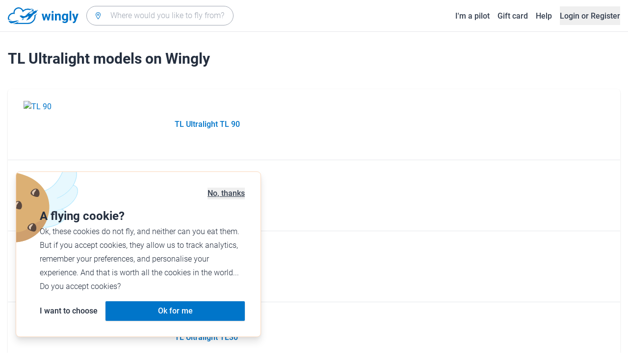

--- FILE ---
content_type: text/html; charset=utf-8
request_url: https://www.wingly.io/en/aircraft/tl-ultralight
body_size: 132713
content:
<!doctype html>
<html data-n-head-ssr lang="en-GB" data-n-head="%7B%22lang%22:%7B%22ssr%22:%22en-GB%22%7D%7D">
  <head >
    <meta data-n-head="ssr" charset="utf-8"><meta data-n-head="ssr" name="viewport" content="width=device-width, initial-scale=1"><meta data-n-head="ssr" data-hid="og:image:width" property="og:image:width" content="1200"><meta data-n-head="ssr" data-hid="og:image:height" property="og:image:height" content="628"><meta data-n-head="ssr" data-hid="description" name="description" content="Wingly is a flight sharing platform. Find pilots or passengers for your trip."><meta data-n-head="ssr" data-hid="og:title" property="og:title" content="Wingly, the flight sharing platform"><meta data-n-head="ssr" data-hid="og:description" property="og:description" content="Wingly is a flight sharing platform. Find pilots or passengers for your trip."><meta data-n-head="ssr" data-hid="og:url" name="og:url" content="https://www.wingly.io/en/aircraft/tl-ultralight"><meta data-n-head="ssr" data-hid="og:image" property="og:image" content="https://www.wingly.io/en_GB/social/img/wingly.jpg"><meta data-n-head="ssr" data-hid="twitter:card" name="twitter:card" content="Wingly is a flight sharing platform. Find pilots or passengers for your trip."><meta data-n-head="ssr" data-hid="i18n-og" property="og:locale" content="en_GB"><meta data-n-head="ssr" data-hid="i18n-og-alt-de-DE" property="og:locale:alternate" content="de_DE"><meta data-n-head="ssr" data-hid="i18n-og-alt-de-AT" property="og:locale:alternate" content="de_AT"><meta data-n-head="ssr" data-hid="i18n-og-alt-de-CH" property="og:locale:alternate" content="de_CH"><meta data-n-head="ssr" data-hid="i18n-og-alt-fr-FR" property="og:locale:alternate" content="fr_FR"><meta data-n-head="ssr" data-hid="i18n-og-alt-fr-CH" property="og:locale:alternate" content="fr_CH"><title>TL Ultralight • Wingly</title><link data-n-head="ssr" rel="icon" type="image/x-icon" href="/favicon.ico"><link data-n-head="ssr" rel="apple-touch-icon" sizes="180x180" href="/apple-touch-icon.png"><link data-n-head="ssr" rel="icon" type="image/png" sizes="32x32" href="/favicon-32x32.png"><link data-n-head="ssr" rel="icon" type="image/png" sizes="16x16" href="/favicon-16x16.png"><link data-n-head="ssr" rel="icon" type="image/png" sizes="192x192" href="/android-chrome-192x192.png"><link data-n-head="ssr" rel="icon" type="image/png" sizes="512x512" href="/android-chrome-512x512.png"><link data-n-head="ssr" data-hid="i18n-alt-de" rel="alternate" href="https://www.wingly.io/de/aircraft/tl-ultralight" hreflang="de"><link data-n-head="ssr" data-hid="i18n-alt-de-DE" rel="alternate" href="https://www.wingly.io/de/aircraft/tl-ultralight" hreflang="de-DE"><link data-n-head="ssr" data-hid="i18n-alt-de-AT" rel="alternate" href="https://www.wingly.io/de-at/aircraft/tl-ultralight" hreflang="de-AT"><link data-n-head="ssr" data-hid="i18n-alt-de-CH" rel="alternate" href="https://www.wingly.io/de-ch/aircraft/tl-ultralight" hreflang="de-CH"><link data-n-head="ssr" data-hid="i18n-alt-en" rel="alternate" href="https://www.wingly.io/en/aircraft/tl-ultralight" hreflang="en"><link data-n-head="ssr" data-hid="i18n-alt-en-GB" rel="alternate" href="https://www.wingly.io/en/aircraft/tl-ultralight" hreflang="en-GB"><link data-n-head="ssr" data-hid="i18n-alt-fr" rel="alternate" href="https://www.wingly.io/fr/aircraft/tl-ultralight" hreflang="fr"><link data-n-head="ssr" data-hid="i18n-alt-fr-FR" rel="alternate" href="https://www.wingly.io/fr/aircraft/tl-ultralight" hreflang="fr-FR"><link data-n-head="ssr" data-hid="i18n-alt-fr-CH" rel="alternate" href="https://www.wingly.io/fr-ch/aircraft/tl-ultralight" hreflang="fr-CH"><link data-n-head="ssr" data-hid="i18n-xd" rel="alternate" href="https://www.wingly.io/en/aircraft/tl-ultralight" hreflang="x-default"><link data-n-head="ssr" data-hid="i18n-can" rel="canonical" href="https://www.wingly.io/en/aircraft/tl-ultralight"><script data-n-head="ssr" data-hid="gtm-script">if(!window._gtm_init){window._gtm_init=1;(function(w,n,d,m,e,p){w[d]=(w[d]==1||n[d]=='yes'||n[d]==1||n[m]==1||(w[e]&&w[e][p]&&w[e][p]()))?1:0})(window,navigator,'doNotTrack','msDoNotTrack','external','msTrackingProtectionEnabled');(function(w,d,s,l,x,y){w[x]={};w._gtm_inject=function(i){if(w.doNotTrack||w[x][i])return;w[x][i]=1;w[l]=w[l]||[];w[l].push({'gtm.start':new Date().getTime(),event:'gtm.js'});var f=d.getElementsByTagName(s)[0],j=d.createElement(s);j.async=true;j.src='https://www.googletagmanager.com/gtm.js?id='+i;f.parentNode.insertBefore(j,f);};w[y]('GTM-TF484T4')})(window,document,'script','dataLayer','_gtm_ids','_gtm_inject')}</script><link rel="preload" href="/_nuxt/ef1c570.js" as="script"><link rel="preload" href="/_nuxt/baf8865.js" as="script"><link rel="preload" href="/_nuxt/7b8a484.js" as="script"><link rel="preload" href="/_nuxt/f879e00.js" as="script"><link rel="preload" href="/_nuxt/4cff4bb.js" as="script"><style data-vue-ssr-id="486a237b:0 61192f92:0 52da737f:0 2ec07acc:0 709683a2:0">/*! tailwindcss v3.4.3 | MIT License | https://tailwindcss.com*/*,:after,:before{border:0 solid #e5e7eb;box-sizing:border-box}:after,:before{--tw-content:""}:host,html{line-height:1.5;-webkit-text-size-adjust:100%;font-family:Roboto,ui-sans-serif,system-ui,-apple-system,Segoe UI,Ubuntu,Cantarell,Noto Sans,sans-serif,"Apple Color Emoji","Segoe UI Emoji","Segoe UI Symbol","Noto Color Emoji";font-feature-settings:normal;font-variation-settings:normal;-moz-tab-size:4;-o-tab-size:4;tab-size:4;-webkit-tap-highlight-color:transparent}body{line-height:inherit;margin:0}hr{border-top-width:1px;color:inherit;height:0}abbr:where([title]){text-decoration:underline;-webkit-text-decoration:underline dotted;text-decoration:underline dotted}h1,h2,h3,h4,h5,h6{font-size:inherit;font-weight:inherit}a{color:inherit;text-decoration:inherit}b,strong{font-weight:bolder}code,kbd,pre,samp{font-family:ui-monospace,SFMono-Regular,Menlo,Monaco,Consolas,"Liberation Mono","Courier New",monospace;font-feature-settings:normal;font-size:1em;font-variation-settings:normal}small{font-size:80%}sub,sup{font-size:75%;line-height:0;position:relative;vertical-align:baseline}sub{bottom:-.25em}sup{top:-.5em}table{border-collapse:collapse;border-color:inherit;text-indent:0}button,input,optgroup,select,textarea{color:inherit;font-family:inherit;font-feature-settings:inherit;font-size:100%;font-variation-settings:inherit;font-weight:inherit;letter-spacing:inherit;line-height:inherit;margin:0;padding:0}button,select{text-transform:none}button,input:where([type=button]),input:where([type=reset]),input:where([type=submit]){-webkit-appearance:button;background-color:transparent;background-image:none}:-moz-focusring{outline:auto}:-moz-ui-invalid{box-shadow:none}progress{vertical-align:baseline}::-webkit-inner-spin-button,::-webkit-outer-spin-button{height:auto}[type=search]{-webkit-appearance:textfield;outline-offset:-2px}::-webkit-search-decoration{-webkit-appearance:none}::-webkit-file-upload-button{-webkit-appearance:button;font:inherit}summary{display:list-item}blockquote,dd,dl,figure,h1,h2,h3,h4,h5,h6,hr,p,pre{margin:0}fieldset{margin:0}fieldset,legend{padding:0}menu,ol,ul{list-style:none;margin:0;padding:0}dialog{padding:0}textarea{resize:vertical}input::-moz-placeholder,textarea::-moz-placeholder{color:#9fa6b2;opacity:1}input::placeholder,textarea::placeholder{color:#9fa6b2;opacity:1}[role=button],button{cursor:pointer}:disabled{cursor:default}audio,canvas,embed,iframe,img,object,svg,video{display:block;vertical-align:middle}img,video{height:auto;max-width:100%}[hidden]{display:none}*,:after,:before{--tw-border-spacing-x:0;--tw-border-spacing-y:0;--tw-translate-x:0;--tw-translate-y:0;--tw-rotate:0;--tw-skew-x:0;--tw-skew-y:0;--tw-scale-x:1;--tw-scale-y:1;--tw-pan-x: ;--tw-pan-y: ;--tw-pinch-zoom: ;--tw-scroll-snap-strictness:proximity;--tw-gradient-from-position: ;--tw-gradient-via-position: ;--tw-gradient-to-position: ;--tw-ordinal: ;--tw-slashed-zero: ;--tw-numeric-figure: ;--tw-numeric-spacing: ;--tw-numeric-fraction: ;--tw-ring-inset: ;--tw-ring-offset-width:0px;--tw-ring-offset-color:#fff;--tw-ring-color:rgba(63,177,248,.5);--tw-ring-offset-shadow:0 0 transparent;--tw-ring-shadow:0 0 transparent;--tw-shadow:0 0 transparent;--tw-shadow-colored:0 0 transparent;--tw-blur: ;--tw-brightness: ;--tw-contrast: ;--tw-grayscale: ;--tw-hue-rotate: ;--tw-invert: ;--tw-saturate: ;--tw-sepia: ;--tw-drop-shadow: ;--tw-backdrop-blur: ;--tw-backdrop-brightness: ;--tw-backdrop-contrast: ;--tw-backdrop-grayscale: ;--tw-backdrop-hue-rotate: ;--tw-backdrop-invert: ;--tw-backdrop-opacity: ;--tw-backdrop-saturate: ;--tw-backdrop-sepia: ;--tw-contain-size: ;--tw-contain-layout: ;--tw-contain-paint: ;--tw-contain-style: }::backdrop{--tw-border-spacing-x:0;--tw-border-spacing-y:0;--tw-translate-x:0;--tw-translate-y:0;--tw-rotate:0;--tw-skew-x:0;--tw-skew-y:0;--tw-scale-x:1;--tw-scale-y:1;--tw-pan-x: ;--tw-pan-y: ;--tw-pinch-zoom: ;--tw-scroll-snap-strictness:proximity;--tw-gradient-from-position: ;--tw-gradient-via-position: ;--tw-gradient-to-position: ;--tw-ordinal: ;--tw-slashed-zero: ;--tw-numeric-figure: ;--tw-numeric-spacing: ;--tw-numeric-fraction: ;--tw-ring-inset: ;--tw-ring-offset-width:0px;--tw-ring-offset-color:#fff;--tw-ring-color:rgba(63,177,248,.5);--tw-ring-offset-shadow:0 0 transparent;--tw-ring-shadow:0 0 transparent;--tw-shadow:0 0 transparent;--tw-shadow-colored:0 0 transparent;--tw-blur: ;--tw-brightness: ;--tw-contrast: ;--tw-grayscale: ;--tw-hue-rotate: ;--tw-invert: ;--tw-saturate: ;--tw-sepia: ;--tw-drop-shadow: ;--tw-backdrop-blur: ;--tw-backdrop-brightness: ;--tw-backdrop-contrast: ;--tw-backdrop-grayscale: ;--tw-backdrop-hue-rotate: ;--tw-backdrop-invert: ;--tw-backdrop-opacity: ;--tw-backdrop-saturate: ;--tw-backdrop-sepia: ;--tw-contain-size: ;--tw-contain-layout: ;--tw-contain-paint: ;--tw-contain-style: }.container{margin-left:auto;margin-right:auto;padding-left:1rem;padding-right:1rem;width:100%}@media (min-width:640px){.container{max-width:640px}}@media (min-width:768px){.container{max-width:768px}}@media (min-width:1024px){.container{max-width:1024px}}@media (min-width:1280px){.container{max-width:1280px}}@media (min-width:1536px){.container{max-width:1536px}}.prose{color:#252f3f}.prose :where(h1,h2,h3,h4,h5,h6):not(:where([class~=not-prose] *)){font-weight:500;line-height:1.5}.prose :where(h1):not(:where([class~=not-prose] *)){font-size:2.25rem}.prose :where(h2):not(:where([class~=not-prose] *)){font-size:1.875rem}.prose :where(h3):not(:where([class~=not-prose] *)){font-size:1.5rem}.prose :where(h4):not(:where([class~=not-prose] *)){font-size:1rem}.prose :where(h5):not(:where([class~=not-prose] *)){font-size:.875rem}.prose :where(h6):not(:where([class~=not-prose] *)){color:#6b7280;font-size:.875rem}.prose :where(hr):not(:where([class~=not-prose] *)){border-color:#e5e7eb}.prose :where(p):not(:where([class~=not-prose] *)){font-size:1.125rem;font-weight:300;line-height:1.8}.prose :where(strong):not(:where([class~=not-prose] *)){font-weight:500}.prose :where(blockquote):not(:where([class~=not-prose] *)){border-left-color:#0075c9}.prose :where(blockquote p):not(:where([class~=not-prose] *)){font-size:1.25rem;font-style:normal;font-weight:500;line-height:1.5}.prose :where(ul>li:before):not(:where([class~=not-prose] *)){background-color:#252f3f;height:.25rem;width:.25rem}.prose :where(ol>li:before):not(:where([class~=not-prose] *)){color:#252f3f;font-weight:300}.prose :where(li):not(:where([class~=not-prose] *)){font-size:1.125rem;font-weight:300;line-height:1.8}.prose :where(li):not(:where([class~=not-prose] *)) ul>li:before{background-color:#fff;border:1px solid #252f3f}.prose :where(a):not(:where([class~=not-prose] *)){color:#0075c9;font-weight:500}.prose :where(a):not(:where([class~=not-prose] *)):hover{color:#0075c9}.prose :where(a):not(:where([class~=not-prose] *)):visited{color:#5850ec}.prose :where(table):not(:where([class~=not-prose] *)){border-collapse:separate;border-spacing:0}.prose :where(thead tr th:first-child):not(:where([class~=not-prose] *)){border-left:1px solid #e5e7eb;border-top-left-radius:.25rem}.prose :where(thead tr th:last-child):not(:where([class~=not-prose] *)){border-top-right-radius:.25rem}.prose :where(thead th:last-child):not(:where([class~=not-prose] *)){padding-right:1rem}.prose :where(thead th:first-child):not(:where([class~=not-prose] *)){padding-left:1rem}.prose :where(tbody tr:last-child td:first-child):not(:where([class~=not-prose] *)){border-bottom-left-radius:.25rem}.prose :where(tbody tr:last-child td:last-child):not(:where([class~=not-prose] *)){border-bottom-right-radius:.25rem}.prose :where(tbody td:first-child):not(:where([class~=not-prose] *)){border-left:1px solid #e5e7eb;padding-left:1rem}.prose :where(tbody td:last-child):not(:where([class~=not-prose] *)){padding-right:1rem}.prose :where(tr th):not(:where([class~=not-prose] *)){border-top:1px solid #e5e7eb}.prose :where(th,td):not(:where([class~=not-prose] *)){border-bottom:1px solid #e5e7eb;border-right:1px solid #e5e7eb}.prose :where(thead th):not(:where([class~=not-prose] *)){color:#6b7280;font-size:1.25rem;font-weight:500;padding:.5rem 1rem}.prose :where(tbody td):not(:where([class~=not-prose] *)){font-size:1.125rem;font-weight:300;padding:.5rem 1rem}.prose :where(tbody tr:hover):not(:where([class~=not-prose] *)){background-color:#f9fafb}.aspect-h-1{--tw-aspect-h:1}.aspect-h-2{--tw-aspect-h:2}.aspect-h-3{--tw-aspect-h:3}.aspect-h-4{--tw-aspect-h:4}.aspect-h-9{--tw-aspect-h:9}.aspect-w-1{padding-bottom:calc(var(--tw-aspect-h)/var(--tw-aspect-w)*100%);position:relative;--tw-aspect-w:1}.aspect-w-1>*{bottom:0;height:100%;left:0;position:absolute;right:0;top:0;width:100%}.aspect-w-16{padding-bottom:calc(var(--tw-aspect-h)/var(--tw-aspect-w)*100%);position:relative;--tw-aspect-w:16}.aspect-w-16>*{bottom:0;height:100%;left:0;position:absolute;right:0;top:0;width:100%}.aspect-w-2{padding-bottom:calc(var(--tw-aspect-h)/var(--tw-aspect-w)*100%);position:relative;--tw-aspect-w:2}.aspect-w-2>*{bottom:0;height:100%;left:0;position:absolute;right:0;top:0;width:100%}.aspect-w-3{padding-bottom:calc(var(--tw-aspect-h)/var(--tw-aspect-w)*100%);position:relative;--tw-aspect-w:3}.aspect-w-3>*{bottom:0;height:100%;left:0;position:absolute;right:0;top:0;width:100%}.form-input,.form-multiselect,.form-select,.form-textarea{-webkit-appearance:none;-moz-appearance:none;appearance:none;background-color:#fff;border-color:#6b7280;border-radius:0;border-width:1px;font-size:1rem;line-height:1.5rem;padding:.5rem .75rem;--tw-shadow:0 0 transparent}.form-input:focus,.form-multiselect:focus,.form-select:focus,.form-textarea:focus{outline:2px solid transparent;outline-offset:2px;--tw-ring-inset:var(--tw-empty,/*!*/ /*!*/);--tw-ring-offset-width:0px;--tw-ring-offset-color:#fff;--tw-ring-color:#0075c9;--tw-ring-offset-shadow:var(--tw-ring-inset) 0 0 0 var(--tw-ring-offset-width) var(--tw-ring-offset-color);--tw-ring-shadow:var(--tw-ring-inset) 0 0 0 calc(1px + var(--tw-ring-offset-width)) var(--tw-ring-color);border-color:#0075c9;box-shadow:/*!*/ /*!*/ 0 0 0 0 #fff,/*!*/ /*!*/ 0 0 0 1px #0075c9,var(--tw-shadow);box-shadow:var(--tw-ring-offset-shadow),var(--tw-ring-shadow),var(--tw-shadow)}.form-input::-moz-placeholder,.form-textarea::-moz-placeholder{color:#6b7280;opacity:1}.form-input::placeholder,.form-textarea::placeholder{color:#6b7280;opacity:1}.form-input::-webkit-datetime-edit-fields-wrapper{padding:0}.form-input::-webkit-date-and-time-value{min-height:1.5em}.form-input::-webkit-datetime-edit,.form-input::-webkit-datetime-edit-day-field,.form-input::-webkit-datetime-edit-hour-field,.form-input::-webkit-datetime-edit-meridiem-field,.form-input::-webkit-datetime-edit-millisecond-field,.form-input::-webkit-datetime-edit-minute-field,.form-input::-webkit-datetime-edit-month-field,.form-input::-webkit-datetime-edit-second-field,.form-input::-webkit-datetime-edit-year-field{padding-bottom:0;padding-top:0}.form-select{background-image:url("data:image/svg+xml;charset=utf-8,%3Csvg xmlns='http://www.w3.org/2000/svg' fill='none' viewBox='0 0 20 20'%3E%3Cpath stroke='%236b7280' stroke-linecap='round' stroke-linejoin='round' stroke-width='1.5' d='m6 8 4 4 4-4'/%3E%3C/svg%3E");background-position:right .5rem center;background-repeat:no-repeat;background-size:1.5em 1.5em;padding-right:2.5rem}.form-checkbox,.form-radio,.form-select{-webkit-print-color-adjust:exact;print-color-adjust:exact}.form-checkbox,.form-radio{-webkit-appearance:none;-moz-appearance:none;appearance:none;background-color:#fff;background-origin:border-box;border-color:#6b7280;border-width:1px;color:#0075c9;display:inline-block;flex-shrink:0;height:1rem;padding:0;-webkit-user-select:none;-moz-user-select:none;user-select:none;vertical-align:middle;width:1rem;--tw-shadow:0 0 transparent}.form-checkbox{border-radius:0}.form-radio{border-radius:100%}.form-checkbox:focus,.form-radio:focus{outline:2px solid transparent;outline-offset:2px;--tw-ring-inset:var(--tw-empty,/*!*/ /*!*/);--tw-ring-offset-width:2px;--tw-ring-offset-color:#fff;--tw-ring-color:#0075c9;--tw-ring-offset-shadow:var(--tw-ring-inset) 0 0 0 var(--tw-ring-offset-width) var(--tw-ring-offset-color);--tw-ring-shadow:var(--tw-ring-inset) 0 0 0 calc(2px + var(--tw-ring-offset-width)) var(--tw-ring-color);box-shadow:/*!*/ /*!*/ 0 0 0 0 #fff,/*!*/ /*!*/ 0 0 0 4px #0075c9,var(--tw-shadow);box-shadow:var(--tw-ring-offset-shadow),var(--tw-ring-shadow),var(--tw-shadow)}.form-checkbox:checked,.form-radio:checked{background-color:currentColor;background-position:50%;background-repeat:no-repeat;background-size:100% 100%;border-color:transparent}.form-checkbox:checked{background-image:url("data:image/svg+xml;charset=utf-8,%3Csvg xmlns='http://www.w3.org/2000/svg' fill='%23fff' viewBox='0 0 16 16'%3E%3Cpath d='M12.207 4.793a1 1 0 0 1 0 1.414l-5 5a1 1 0 0 1-1.414 0l-2-2a1 1 0 0 1 1.414-1.414L6.5 9.086l4.293-4.293a1 1 0 0 1 1.414 0'/%3E%3C/svg%3E")}.form-radio:checked{background-image:url("data:image/svg+xml;charset=utf-8,%3Csvg xmlns='http://www.w3.org/2000/svg' fill='%23fff' viewBox='0 0 16 16'%3E%3Ccircle cx='8' cy='8' r='3'/%3E%3C/svg%3E")}.form-checkbox:checked:focus,.form-checkbox:checked:hover,.form-radio:checked:focus,.form-radio:checked:hover{background-color:currentColor;border-color:transparent}.form-checkbox:indeterminate{background-color:currentColor;background-image:url("data:image/svg+xml;charset=utf-8,%3Csvg xmlns='http://www.w3.org/2000/svg' fill='none' viewBox='0 0 16 16'%3E%3Cpath stroke='%23fff' stroke-linecap='round' stroke-linejoin='round' stroke-width='2' d='M4 8h8'/%3E%3C/svg%3E");background-position:50%;background-repeat:no-repeat;background-size:100% 100%;border-color:transparent}.form-checkbox:indeterminate:focus,.form-checkbox:indeterminate:hover{background-color:currentColor;border-color:transparent}.badge{align-items:center;border-radius:.125rem;display:inline-flex;font-weight:500;justify-items:center;line-height:1}.badge-small{font-size:.75rem;padding:.25rem .5rem}.badge-default{font-size:1rem;padding:.25rem .5rem}.badge-large{font-size:1.125rem;padding:.5rem}.btn{border-radius:.125rem;font-weight:500}.btn:active,.btn:focus{outline:none}.btn:disabled{cursor:not-allowed;opacity:.5}.btn.btn-ghost{background-color:transparent;border-radius:9999px}.btn.btn-ghost:disabled{background-color:transparent!important;box-shadow:none!important}.btn-small{font-size:1rem;line-height:1;padding:.5rem 1rem}.btn-small.icon-only{padding:.25rem}.btn-small svg{height:1rem;width:1rem}.btn-default{font-size:1rem;padding:.5rem 1rem}.btn-default svg{height:1rem;width:1rem}.btn-default.icon-only{padding:.5rem}.btn-default.icon-only svg{height:1.5rem;width:1.5rem}.btn-large{font-size:1.25rem;line-height:1;padding:1rem 1.5rem}.btn-large svg{height:1.5rem;width:1.5rem}.btn-large.icon-only{padding:.5rem}.btn-large.icon-only svg{height:2rem;width:2rem}.btn-primary{background-color:#0075c9;box-shadow:0 1px 3px rgba(0,0,0,.1),0 1px 2px rgba(0,0,0,.06);color:#fff}.btn-primary:hover{background-color:#0768b8}.btn-primary:active,.btn-primary:focus{box-shadow:0 0 0 3px #fff,0 0 0 4px #0075c9}.btn-primary:active{background-color:#0768b8}.btn-primary.btn-ghost{box-shadow:none;color:#0075c9}.btn-primary.btn-ghost:hover{background-color:#e1f7fe}.btn-primary.btn-ghost:focus{box-shadow:0 0 0 1px #0075c9}.btn-primary.btn-ghost:active{background-color:#e1f7fe;box-shadow:0 0 0 3px #fff,0 0 0 4px #0075c9}.btn-secondary{background-color:#e1f7fe;color:#0e4f8c}.btn-secondary:hover{background-color:#d7f4fd}.btn-secondary:active,.btn-secondary:focus{box-shadow:0 0 0 3px #fff,0 0 0 4px #0e4f8c}.btn-secondary:active{background-color:#d7f4fd}.btn-secondary.btn-ghost{color:#0e4f8c}.btn-secondary.btn-ghost:hover{background-color:#e1f7fe}.btn-secondary.btn-ghost:focus{box-shadow:0 0 0 1px #0e4f8c}.btn-secondary.btn-ghost:active{background-color:#e1f7fe;box-shadow:0 0 0 3px #fff,0 0 0 4px #0e4f8c}.btn-danger{background-color:#fde8e8;color:#9b1c1c}.btn-danger:hover{background-color:#fbd5d5}.btn-danger:active,.btn-danger:focus{box-shadow:0 0 0 3px #fff,0 0 0 4px #9b1c1c}.btn-danger:active{background-color:#fbd5d5}.btn-danger.btn-ghost{color:#9b1c1c}.btn-danger.btn-ghost:hover{background-color:#fde8e8}.btn-danger.btn-ghost:focus{box-shadow:0 0 0 1px #9b1c1c}.btn-danger.btn-ghost:active{background-color:#fde8e8;box-shadow:0 0 0 3px #fff,0 0 0 4px #9b1c1c}.btn-success{background-color:#def7ec;color:#03543f}.btn-success:hover{background-color:#bcf0da}.btn-success:active,.btn-success:focus{box-shadow:0 0 0 3px #fff,0 0 0 4px #03543f}.btn-success:active{background-color:#bcf0da}.btn-success.btn-ghost{color:#03543f}.btn-success.btn-ghost:hover{background-color:#def7ec}.btn-success.btn-ghost:focus{box-shadow:0 0 0 1px #03543f}.btn-success.btn-ghost:active{background-color:#def7ec;box-shadow:0 0 0 3px #fff,0 0 0 4px #03543f}.btn-gray{background-color:#f4f5f7;color:#252f3f}.btn-gray:hover{background-color:#e5e7eb}.btn-gray:active,.btn-gray:focus{box-shadow:0 0 0 3px #fff,0 0 0 4px #252f3f}.btn-gray:active{background-color:#e5e7eb}.btn-gray.btn-ghost:hover{background-color:#f4f5f7}.btn-gray.btn-ghost:focus{box-shadow:0 0 0 1px #252f3f}.btn-gray.btn-ghost:active{background-color:#f4f5f7;box-shadow:0 0 0 3px #fff,0 0 0 4px #252f3f}.btn-white{background-color:#fff;color:#252f3f}.btn-white:hover{background-color:#f4f5f7}.btn-white:active,.btn-white:focus{box-shadow:0 0 0 3px #252f3f,0 0 0 4px #fff}.btn-white:active{background-color:#f4f5f7}.btn-white.btn-ghost{color:#fff}.btn-white.btn-ghost:hover{background-color:#252f3f}.btn-white.btn-ghost:focus{box-shadow:0 0 0 1px #fff}.btn-white.btn-ghost:active{box-shadow:0 0 0 3px #fff,0 0 0 4px #252f3f}.has-error .form-input,.has-error .form-select{border-color:#e02424}.text-shadow-light{text-shadow:0 2px 4px rgba(0,0,0,.1)}.GMap__Wrapper{height:100%!important}@media(max-width:767px){.mapboxgl-ctrl-group{display:none!important}}.noUi-target{background:#d2d6dc!important;border:0!important;border-radius:.25rem!important;box-shadow:none!important}.noUi-horizontal{height:8px!important}.noUi-handle{border:1px solid #f4f5f7!important;border-radius:9999px!important;box-shadow:0 1px 2px 0 rgba(0,0,0,.06),0 1px 3px 0 rgba(0,0,0,.1)!important;cursor:pointer!important;height:2.5rem!important;outline:none;right:-20px!important;top:-16px!important;width:2.5rem!important}.noUi-connects{border-radius:.25rem!important}.noUi-connect{background:#0075c9!important}.noUi-handle:after,.noUi-handle:before{display:none!important}.noUi-touch-area{background:no-repeat 50%/20px 20px url("[data-uri]");transform:rotate(90deg)}.noUi-tooltip{background:#252f3f!important;border:0!important;border-radius:.125rem!important;color:#fff!important;font-size:14px;font-weight:500;line-height:100%;padding:.5rem!important}.ap-input-icon.ap-icon-clear{align-items:center;background:transparent;border:0;bottom:.75rem;display:flex;height:1rem;justify-content:center;outline:none;padding:.5rem;position:absolute;right:1rem;top:.75rem;width:1rem}.ap-icon-clear svg{height:.5rem;position:absolute;right:auto;top:auto;transform:none;width:.5rem;fill:#4b5563}.ap-input-icon:hover svg,.ap-input:focus~.ap-input-icon svg,.ap-input:hover~.ap-input-icon svg{fill:#4b5563}.ap-input-icon.ap-icon-clear:focus svg,.ap-input-icon.ap-icon-clear:hover svg{fill:#252f3f}.ap-input-icon.ap-icon-pin{display:none}.ap-dropdown-menu{border-radius:.25rem;box-shadow:0 4px 6px rgba(0,0,0,.1),0 2px 4px rgba(0,0,0,.06);margin-top:.5rem}.ap-suggestions{padding-top:.5rem}.ap-suggestion-icon svg{display:none}.ap-suggestion-icon{background:no-repeat 50%/16px 16px url("[data-uri]");display:inline-block;height:1rem;margin-right:1rem;width:1rem}.ap-suggestion{font-size:1rem;height:2.5rem;line-height:1.5rem;overflow:hidden;padding:.5rem 1.5rem;text-overflow:ellipsis;white-space:nowrap}.ap-suggestion em,.ap-suggestion span{white-space:inherit!important}.ap-name em{font-weight:500}.ap-name{color:#252f3f;font-weight:300}.ap-address{color:#6b7280;font-size:inherit;margin-left:.25rem}.ap-address,.ap-address em{font-weight:300}.ap-footer{align-items:center;display:flex;justify-content:flex-end;padding:.5rem 1.5rem 1rem}.ap-footer-algolia{margin-right:.25rem}.ap-footer-osm{display:flex}.flatpickr-calendar{background:#fff;border-radius:.5rem;box-shadow:0 4px 6px 0 rgba(0,0,0,.051),0 10px 15px 0 rgba(0,0,0,.102);display:none;font-size:1rem;opacity:0;padding:1rem;position:absolute;text-align:center;touch-action:manipulation;visibility:hidden;width:320px}.flatpickr-calendar.inline,.flatpickr-calendar.inline .flatpickr-days,.flatpickr-calendar.multiMonth.inline,.flatpickr-calendar.multiMonth.inline .flatpickr-days,.flatpickr-rContainer,.flatpickr-rContainer .flatpickr-days{width:100%!important}.flatpickr-calendar.inline{border-radius:0;box-shadow:none;display:block;opacity:1;padding:0;position:relative;top:2px;visibility:visible}.flatpickr-calendar.static{left:0;position:absolute;top:100%}.flatpickr-calendar.open{border:1px solid #e5e7eb;display:inline-block;margin-top:.25rem;opacity:1;visibility:visible;z-index:99999}.flatpickr-calendar.animate.open{animation:fpFadeInDown .3s cubic-bezier(.23,1,.32,1)}.dayContainer+.dayContainer,.flatpickr-month+.flatpickr-month,.flatpickr-weekdaycontainer+.flatpickr-weekdaycontainer{margin-left:8px;padding-left:8px}.flatpickr-day{align-items:center;border-radius:9999px;color:#4b5563;display:inline-flex;font-size:1rem;font-weight:500;justify-content:center;line-height:1.5;margin:1px;position:relative;text-align:center;width:calc(14.28571% - 2.01px)}.flatpickr-day:hover{background-color:#0075c9}.flatpickr-day:before{content:"";float:left;padding-bottom:100%}.flatpickr-day:after{clear:both;content:"";display:table}.flatpickr-calendar:focus{outline:0}.flatpickr-wrapper{position:relative}.flatpickr-months{align-items:center;display:flex;margin-bottom:1rem}.flatpickr-months .flatpickr-month{flex:1;overflow:hidden}.flatpickr-months .flatpickr-next-month,.flatpickr-months .flatpickr-prev-month{color:#252f3f;cursor:pointer;padding:1.25rem}.flatpickr-months .flatpickr-next-month.flatpickr-disabled,.flatpickr-months .flatpickr-prev-month.flatpickr-disabled{visibility:hidden}.flatpickr-months .flatpickr-next-month i,.flatpickr-months .flatpickr-prev-month i{position:relative}.flatpickr-months .flatpickr-next-month:hover,.flatpickr-months .flatpickr-prev-month:hover{background-color:#f4f5f7;border-radius:9999px}.flatpickr-months .flatpickr-prev-month{background:no-repeat 50%/24px 24px url("[data-uri]")}.flatpickr-months .flatpickr-next-month{background:no-repeat 50%/24px 24px url("[data-uri]")}.flatpickr-months .flatpickr-next-month svg,.flatpickr-months .flatpickr-prev-month svg{display:none}.numInputWrapper{height:auto;position:relative}.numInputWrapper input,.numInputWrapper span{display:inline-block}.numInputWrapper input{width:100%}.numInputWrapper span{border:1px solid rgba(64,72,72,.15);box-sizing:border-box;cursor:pointer;height:50%;line-height:50%;opacity:0;padding:0 4px 0 2px;position:absolute;right:0;width:14px}.numInputWrapper span:hover{background:rgba(0,0,0,.1)}.numInputWrapper span:active{background:rgba(0,0,0,.2)}.numInputWrapper span:after{content:"";display:block;position:absolute}.numInputWrapper span.arrowDown,.numInputWrapper span.arrowUp{display:none}.numInputWrapper span svg{height:auto;width:inherit}.numInputWrapper:hover span{opacity:1}.flatpickr-current-month{display:inline-block;text-align:center;transform:translateZ(0)}.cur-month,.flatpickr-current-month .numInputWrapper{font-size:1.125rem;font-weight:500;line-height:1.5}.flatpickr-current-month .numInputWrapper{display:inline-block;margin-left:.25rem;width:3rem}.flatpickr-current-month .flatpickr-monthDropdown-months{-webkit-appearance:none;-moz-appearance:none;appearance:none;background:transparent;border:none;border-radius:0;box-sizing:border-box;font-size:1.125rem;font-weight:500;line-height:1.5;outline:none}.flatpickr-current-month .flatpickr-monthDropdown-months:active,.flatpickr-current-month .flatpickr-monthDropdown-months:focus{outline:none}.flatpickr-current-month .flatpickr-monthDropdown-months .flatpickr-monthDropdown-month{background-color:transparent;outline:none;padding:0}.flatpickr-current-month input.cur-year{-webkit-appearance:none;appearance:none;-moz-appearance:textfield;font-weight:500}.numInputWrapper input::-ms-clear{display:none}.numInputWrapper input::-webkit-inner-spin-button,.numInputWrapper input::-webkit-outer-spin-button{-webkit-appearance:none;-moz-appearance:textfield;margin:0}.flatpickr-current-month input.cur-year:focus{outline:0}.flatpickr-current-month input.cur-year[disabled],.flatpickr-current-month input.cur-year[disabled]:hover{background:transparent;color:rgba(60,63,64,.5);font-size:100%;pointer-events:none}.flatpickr-weekdays{align-items:center;display:flex;margin-bottom:1rem;overflow:hidden;text-align:center;width:100%}.flatpickr-weekdays .flatpickr-weekdaycontainer{display:flex;flex:1}span.flatpickr-weekday{color:#6b7280;display:block;flex:1;font-size:.875rem;font-weight:500;line-height:1.5;margin:0 2px;text-align:center}.dayContainer,.flatpickr-weeks{padding:1px 0 0}.flatpickr-days{align-items:flex-start;display:flex;overflow:hidden;position:relative}.flatpickr-days:focus{outline:0}.dayContainer{box-sizing:border-box;display:flex;flex-wrap:wrap;opacity:1;outline:0;padding:0;text-align:left;transform:translateZ(0);width:100%}.flatpickr-day.inRange,.flatpickr-day.nextMonthDay.inRange,.flatpickr-day.nextMonthDay.today.inRange,.flatpickr-day.nextMonthDay:focus,.flatpickr-day.nextMonthDay:hover,.flatpickr-day.prevMonthDay.inRange,.flatpickr-day.prevMonthDay.today.inRange,.flatpickr-day.prevMonthDay:focus,.flatpickr-day.prevMonthDay:hover,.flatpickr-day.today.inRange,.flatpickr-day:focus,.flatpickr-day:hover{background-color:#e1f7fe;cursor:pointer;outline:0}.flatpickr-day.today:focus,.flatpickr-day.today:hover{background-color:#e1f7fe}.flatpickr-day.endRange,.flatpickr-day.endRange.inRange,.flatpickr-day.endRange.nextMonthDay,.flatpickr-day.endRange.prevMonthDay,.flatpickr-day.endRange:focus,.flatpickr-day.endRange:hover,.flatpickr-day.selected,.flatpickr-day.selected.inRange,.flatpickr-day.selected.nextMonthDay,.flatpickr-day.selected.prevMonthDay,.flatpickr-day.selected:focus,.flatpickr-day.selected:hover,.flatpickr-day.startRange,.flatpickr-day.startRange.inRange,.flatpickr-day.startRange.nextMonthDay,.flatpickr-day.startRange.prevMonthDay,.flatpickr-day.startRange:focus,.flatpickr-day.startRange:hover{border-color:#0075c9;border-width:1px}.flatpickr-day.endRange.startRange,.flatpickr-day.selected.startRange,.flatpickr-day.startRange.startRange{border-radius:9999px 0 0 9999px}.flatpickr-day.endRange.endRange,.flatpickr-day.selected.endRange,.flatpickr-day.startRange.endRange{border-radius:0 9999px 9999px 0}.flatpickr-day.endRange.startRange+.endRange:not(:nth-child(7n+1)),.flatpickr-day.selected.startRange+.endRange:not(:nth-child(7n+1)),.flatpickr-day.startRange.startRange+.endRange:not(:nth-child(7n+1)){box-shadow:-4px 0 0 #0075c9}.flatpickr-day.endRange.startRange.endRange,.flatpickr-day.selected.startRange.endRange,.flatpickr-day.startRange.startRange.endRange{border-radius:9999px}.flatpickr-day.inRange{border-radius:0;box-shadow:-2px 0 0 #e1f7fe,2px 0 0 #e1f7fe}.flatpickr-day.hidden,.flatpickr-day.nextMonthDay,.flatpickr-day.notAllowed,.flatpickr-day.notAllowed.nextMonthDay,.flatpickr-day.notAllowed.prevMonthDay,.flatpickr-day.prevMonthDay{visibility:hidden}.flatpickr-day.hidden{display:block}.flatpickr-day.flatpickr-disabled{color:#9fa6b2;cursor:not-allowed;-webkit-text-decoration:line-through;text-decoration:line-through}.flatpickr-day.flatpickr-disabled:hover{background-color:transparent}.flatpickr-innerContainer{box-sizing:border-box;display:flex;overflow:hidden}.flatpickr-rContainer{box-sizing:border-box;display:inline-block;padding:0}.flatpickr-time{box-sizing:border-box;display:flex;outline:0;text-align:center}.flatpickr-time:after{clear:both;content:"";display:table}.flatpickr-time .numInputWrapper{flex:1;float:left;height:40px;width:40%}.flatpickr-time.hasSeconds .numInputWrapper{width:26%}.flatpickr-time.time24hr .numInputWrapper{width:49%}.flatpickr-time input{-webkit-appearance:textfield;-moz-appearance:textfield;appearance:textfield;background:transparent;border:0;border-radius:0;box-shadow:none;box-sizing:border-box;color:#404848;font-size:14px;height:inherit;line-height:inherit;margin:0;padding:0;position:relative;text-align:center}.flatpickr-time input.flatpickr-hour{font-weight:700}.flatpickr-time input.flatpickr-minute,.flatpickr-time input.flatpickr-second{font-weight:400}.flatpickr-time input:focus{border:0;outline:0}.flatpickr-time .flatpickr-am-pm,.flatpickr-time .flatpickr-time-separator{align-self:center;color:#404848;float:left;font-weight:700;height:inherit;line-height:inherit;-webkit-user-select:none;-moz-user-select:none;user-select:none;width:2%}.flatpickr-time .flatpickr-am-pm{cursor:pointer;font-weight:400;outline:0;text-align:center;width:18%}.flatpickr-input[readonly]{cursor:pointer}@keyframes fpFadeInDown{0%{opacity:0;transform:translate3d(0,-20px,0)}to{opacity:1;transform:translateZ(0)}}@media screen and (min-width:0\0)and (min-resolution:72dpi){span.flatpickr-day{display:block;flex:1 0 auto}}.tippy-box{background-color:#252f3f!important;border-radius:.125rem!important;line-height:1!important}.tippy-content{padding:.5rem!important}.v-select{font-family:inherit;position:relative}.v-select,.v-select *{box-sizing:border-box}@keyframes vSelectSpinner{0%{transform:rotate(0deg)}to{transform:rotate(1turn)}}.vs__fade-enter-active,.vs__fade-leave-active{pointer-events:none;transition:opacity .15s cubic-bezier(1,.5,.8,1)}.vs__fade-enter,.vs__fade-leave-to{opacity:0}.vs--disabled .vs__clear,.vs--disabled .vs__dropdown-toggle,.vs--disabled .vs__open-indicator,.vs--disabled .vs__search,.vs--disabled .vs__selected{background-color:#f8f8f8;cursor:not-allowed}.v-select[dir=rtl] .vs__actions{padding:0 3px 0 6px}.v-select[dir=rtl] .vs__clear{margin-left:6px;margin-right:0}.v-select[dir=rtl] .vs__deselect{margin-left:0;margin-right:2px}.v-select[dir=rtl] .vs__dropdown-menu{text-align:right}.vs__dropdown-toggle{-webkit-appearance:none;-moz-appearance:none;appearance:none;background:none;border:1px solid rgba(60,60,60,.26);border-radius:4px;display:flex;padding:0 0 4px;white-space:normal}.vs__selected-options{display:flex;flex-basis:100%;flex-grow:1;flex-wrap:wrap;padding:0 2px;position:relative}.vs__actions{align-items:center;display:flex;padding:4px 6px 0 3px}.vs--searchable .vs__dropdown-toggle{cursor:text}.vs--unsearchable .vs__dropdown-toggle{cursor:pointer}.vs--open .vs__dropdown-toggle{border-bottom-color:transparent;border-bottom-left-radius:0;border-bottom-right-radius:0}.vs__open-indicator{fill:rgba(60,60,60,.5);transform:scale(1);transition:transform .15s cubic-bezier(1,-.115,.975,.855);transition-timing-function:cubic-bezier(1,-.115,.975,.855)}.vs--open .vs__open-indicator{transform:rotate(180deg) scale(1)}.vs--loading .vs__open-indicator{opacity:0}.vs__clear{fill:rgba(60,60,60,.5);background-color:transparent;border:0;cursor:pointer;margin-right:8px;padding:0}.vs__dropdown-menu{background:#fff;border:1px solid rgba(60,60,60,.26);border-radius:0 0 4px 4px;border-top-style:none;box-shadow:0 3px 6px 0 rgba(0,0,0,.15);box-sizing:border-box;display:block;left:0;list-style:none;margin:0;max-height:350px;min-width:160px;overflow-y:auto;padding:5px 0;position:absolute;text-align:left;top:calc(100% - 1px);width:100%;z-index:1000}.vs__no-options{text-align:center}.vs__dropdown-option{clear:both;color:#333;cursor:pointer;display:block;line-height:1.42857143;padding:3px 20px;white-space:nowrap}.vs__dropdown-option--highlight{background:#5897fb;color:#fff}.vs__dropdown-option--deselect{background:#fb5858;color:#fff}.vs__dropdown-option--disabled{background:inherit;color:rgba(60,60,60,.5);cursor:inherit}.vs__selected{align-items:center;background-color:#f0f0f0;border:1px solid rgba(60,60,60,.26);border-radius:4px;color:#333;display:flex;line-height:1.4;margin:4px 2px 0;padding:0 .25em;z-index:0}.vs__deselect{-webkit-appearance:none;-moz-appearance:none;appearance:none;background:none;border:0;cursor:pointer;display:inline-flex;margin-left:4px;padding:0;fill:rgba(60,60,60,.5);text-shadow:0 1px 0 #fff}.vs--single .vs__selected{background-color:transparent;border-color:transparent}.vs--single.vs--loading .vs__selected,.vs--single.vs--open .vs__selected{opacity:.4;position:absolute}.vs--single.vs--searching .vs__selected{display:none}.vs__search::-webkit-search-cancel-button{display:none}.vs__search::-ms-clear,.vs__search::-webkit-search-decoration,.vs__search::-webkit-search-results-button,.vs__search::-webkit-search-results-decoration{display:none}.vs__search,.vs__search:focus{-webkit-appearance:none;-moz-appearance:none;appearance:none;background:none;border:1px solid transparent;border-left:none;box-shadow:none;flex-grow:1;font-size:1em;line-height:1.4;margin:4px 0 0;max-width:100%;outline:none;padding:0 7px;width:0;z-index:1}.vs__search::-moz-placeholder{color:inherit}.vs__search::placeholder{color:inherit}.vs--unsearchable .vs__search{opacity:1}.vs--unsearchable:not(.vs--disabled) .vs__search{cursor:pointer}.vs--single.vs--searching:not(.vs--open):not(.vs--loading) .vs__search{opacity:.2}.vs__spinner{align-self:center;animation:vSelectSpinner 1.1s linear infinite;border:.9em solid hsla(0,0%,39%,.1);border-left-color:rgba(60,60,60,.45);font-size:5px;opacity:0;overflow:hidden;text-indent:-9999em;transform:translateZ(0);transition:opacity .1s}.vs__spinner,.vs__spinner:after{border-radius:50%;height:5em;width:5em}.vs--loading .vs__spinner{opacity:1}.toasted{width:100%!important}.toasted .primary,.toasted.toasted-primary{border-left-width:4px!important;border-radius:.375rem!important;font-size:1rem!important;font-weight:300!important;line-height:1.5!important;margin-top:1.5rem!important;min-height:72px!important;padding:1rem 1rem 1rem 1.5rem!important;--tw-shadow:0 10px 10px rgba(0,0,0,.04),0 10px 25px rgba(0,0,0,.1)!important;--tw-shadow-colored:0 10px 10px var(--tw-shadow-color),0 10px 25px var(--tw-shadow-color)!important;box-shadow:0 0 transparent,0 0 transparent,0 10px 10px rgba(0,0,0,.04),0 10px 25px rgba(0,0,0,.1)!important;box-shadow:var(--tw-ring-offset-shadow,0 0 transparent),var(--tw-ring-shadow,0 0 transparent),var(--tw-shadow)!important}.toasted .primary.success,.toasted.toasted-primary.success{--tw-border-opacity:1!important;border-color:#03543f!important;border-color:rgba(3,84,63,var(--tw-border-opacity))!important;--tw-bg-opacity:1!important;background-color:#def7ec!important;background-color:rgba(222,247,236,var(--tw-bg-opacity))!important;--tw-text-opacity:1!important;color:#03543f!important;color:rgba(3,84,63,var(--tw-text-opacity))!important}.toasted .primary.success .action,.toasted.toasted-primary.success .action{background:no-repeat 50%/24px 24px url("[data-uri]")}.toasted .primary.success .action:hover,.toasted.toasted-primary.success .action:hover{background-color:#bcf0da!important}.toasted .primary.success .action:active,.toasted.toasted-primary.success .action:active{background-color:#def7ec!important;box-shadow:0 0 0 3px #fff,0 0 0 4px #03543f}.toasted .primary.error,.toasted.toasted-primary.error{--tw-border-opacity:1!important;border-color:#9b1c1c!important;border-color:rgba(155,28,28,var(--tw-border-opacity))!important;--tw-bg-opacity:1!important;background-color:#fde8e8!important;background-color:rgba(253,232,232,var(--tw-bg-opacity))!important;--tw-text-opacity:1!important;color:#9b1c1c!important;color:rgba(155,28,28,var(--tw-text-opacity))!important}.toasted .primary.error .action,.toasted.toasted-primary.error .action{background:no-repeat 50%/24px 24px url("[data-uri]")}.toasted .primary.error .action:hover,.toasted.toasted-primary.error .action:hover{background-color:#fbd5d5!important}.toasted .primary.error .action:active,.toasted.toasted-primary.error .action:active{background-color:#fde8e8!important;box-shadow:0 0 0 3px #fff,0 0 0 4px #9b1c1c}.toasted .primary .action,.toasted.toasted-primary .action{background-color:transparent!important;border-radius:9999px!important;flex-shrink:0!important;font-size:1rem!important;font-weight:500!important;height:2.5rem!important;margin:0 0 0 1rem!important;padding:.5rem!important;width:2.5rem!important}.toasted-container.bottom-center{bottom:1.5rem!important;left:1.5rem!important;right:1.5rem!important;--tw-translate-x:0px!important;transform:translateY(var(--tw-translate-y)) rotate(var(--tw-rotate)) skewX(var(--tw-skew-x)) skewY(var(--tw-skew-y)) scaleX(var(--tw-scale-x)) scaleY(var(--tw-scale-y))!important;transform:translate(var(--tw-translate-x),var(--tw-translate-y)) rotate(var(--tw-rotate)) skewX(var(--tw-skew-x)) skewY(var(--tw-skew-y)) scaleX(var(--tw-scale-x)) scaleY(var(--tw-scale-y))!important}@media (min-width:768px){.toasted{width:704px!important}.toasted-container.bottom-center{left:50%!important;right:auto!important;--tw-translate-x:-50%!important;transform:translate(-50%,var(--tw-translate-y)) rotate(var(--tw-rotate)) skewX(var(--tw-skew-x)) skewY(var(--tw-skew-y)) scaleX(var(--tw-scale-x)) scaleY(var(--tw-scale-y))!important;transform:translate(var(--tw-translate-x),var(--tw-translate-y)) rotate(var(--tw-rotate)) skewX(var(--tw-skew-x)) skewY(var(--tw-skew-y)) scaleX(var(--tw-scale-x)) scaleY(var(--tw-scale-y))!important}}@media only screen and (max-width:600px){.toasted-container{min-width:auto!important}}.vs__dropdown-toggle{border-radius:.125rem;border-width:1px;--tw-border-opacity:1;border-color:#e5e7eb;border-color:rgba(229,231,235,var(--tw-border-opacity));padding:.5rem 0}.vs__dropdown-toggle:hover{--tw-border-opacity:1;border-color:#d2d6dc;border-color:rgba(210,214,220,var(--tw-border-opacity))}.vs__dropdown-toggle:focus-within{--tw-border-opacity:1;border-color:#0075c9;border-color:rgba(0,117,201,var(--tw-border-opacity))}.vs--open .vs__dropdown-toggle:focus-within{border-bottom-left-radius:.125rem;border-bottom-right-radius:.125rem}.vs__dropdown-menu{border-radius:.375rem;border-width:0;box-shadow:0 2px 4px rgba(0,0,0,.06),0 4px 6px rgba(0,0,0,.1);margin-top:.5rem;max-height:230px;padding:0}.vs__search,.vs__search:focus{border-width:0;font-weight:300;margin:0;padding:0}.vs__search::-moz-placeholder{color:#9fa6b2}.vs__search::placeholder{color:#9fa6b2}.vs__dropdown-option,.vs__no-options{font-size:.875rem;font-weight:300;line-height:1.8;padding:.5rem 1rem;text-align:left;--tw-text-opacity:1;color:#4b5563;color:rgba(75,85,99,var(--tw-text-opacity))}.vs__dropdown-option--highlight{--tw-bg-opacity:1;background-color:#ebfaff;background-color:rgba(235,250,255,var(--tw-bg-opacity))}.vs__actions{margin-left:auto;padding:0 1rem 0 0}.vs__actions svg{height:1rem;width:1rem}.vs__clear{margin-right:1rem;fill:currentColor;--tw-text-opacity:1;color:#252f3f;color:rgba(37,47,63,var(--tw-text-opacity))}.vs__clear svg path{d:path("M9.06 8l2.97-2.968a.75.75 0 00-1.06-1.063L8 6.938 5.032 3.969a.751.751 0 00-1.063 1.063L6.938 8l-2.969 2.97a.751.751 0 001.063 1.062L8 9.062l2.97 2.97a.751.751 0 001.062-1.063L9.06 8z")}svg.vs__open-indicator{display:none}.vs__spinner,.vs__spinner:after{height:1rem;width:1rem}.vs__selected-options{flex-wrap:nowrap;max-width:100%;padding:0 1rem}.vs__selected{display:-webkit-box;margin:0;overflow:hidden;-webkit-box-orient:vertical;-webkit-line-clamp:1;border-width:0;font-weight:300;max-width:100%;padding:0}@media (min-width:640px){.vs__dropdown-menu{max-height:260px}.vs__dropdown-option,.vs__no-options{font-size:1rem;line-height:1.5}}.flight-search .vs__dropdown-toggle{border-radius:.25rem;--tw-border-opacity:1;border-color:#374151;border-color:rgba(55,65,81,var(--tw-border-opacity));font-size:1.125rem;padding:.75rem 0;--tw-shadow:0 1px 2px 0 rgba(0,0,0,.05);--tw-shadow-colored:0 1px 2px 0 var(--tw-shadow-color);box-shadow:0 0 transparent,0 0 transparent,0 1px 2px 0 rgba(0,0,0,.05);box-shadow:var(--tw-ring-offset-shadow,0 0 transparent),var(--tw-ring-shadow,0 0 transparent),var(--tw-shadow)}.flight-search .vs__dropdown-toggle:focus-within{--tw-border-opacity:1;border-color:#0768b8;border-color:rgba(7,104,184,var(--tw-border-opacity))}.search-form .vs__dropdown-toggle{padding-left:3rem}.search-form .vs__selected-options{padding-left:0}.search-form.form-lg .vs__dropdown-toggle{border-radius:.25rem;--tw-border-opacity:1;border-color:#e5e7eb;border-color:rgba(229,231,235,var(--tw-border-opacity));--tw-bg-opacity:1;background-color:#fff;background-color:rgba(255,255,255,var(--tw-bg-opacity));padding-bottom:1rem;padding-left:2rem;padding-top:1rem}.search-form.form-lg .vs__dropdown-toggle .vs__selected-options{padding-left:1rem}.search-form.form-lg .vs__dropdown-toggle .vs__search{font-size:1.125rem}.search-form.p-y-3 .vs__dropdown-toggle{padding-bottom:.75rem;padding-top:.75rem}.address-search .vs__dropdown-toggle{border-radius:1.5rem;--tw-border-opacity:1;border-color:#9fa6b2;border-color:rgba(159,166,178,var(--tw-border-opacity));--tw-bg-opacity:1;background-color:#fff;background-color:rgba(255,255,255,var(--tw-bg-opacity));padding-left:2rem}.address-search .vs__dropdown-toggle:focus-within{--tw-border-opacity:1;border-color:#0768b8;border-color:rgba(7,104,184,var(--tw-border-opacity))}.address-search .vs__selected-options{padding-right:0}.address-search.vs--open .vs__dropdown-toggle:focus-within{border-radius:1.5rem;outline-color:#fff;outline-offset:2px;outline-style:solid;outline-width:1px}.filepond--root{cursor:pointer;font-family:Roboto,ui-sans-serif,system-ui,-apple-system,Segoe UI,Ubuntu,Cantarell,Noto Sans,sans-serif,"Apple Color Emoji","Segoe UI Emoji","Segoe UI Symbol","Noto Color Emoji"!important}.filepond--root .filepond--file-action-button{cursor:pointer}.filepond--root .filepond--drop-label{color:#252f3f}.filepond--root .filepond--drop-label label{cursor:pointer;font-size:1.125rem;font-weight:300;line-height:1.5}.filepond--root .filepond--drop-label.filepond--drop-label label{padding:1.5rem}.filepond--root .filepond--list-scroller{cursor:default}.filepond--root .filepond--list-scroller[data-state=overflow]{-webkit-mask:none}.filepond--root .filepond--panel-root{background-color:#f9fafb}.filepond--root .filepond--file .filepond--file-action-button{background-color:#f4f5f7;border-radius:.125rem;color:#252f3f;height:1.5rem;padding:.25rem;width:1.5rem}.filepond--root .filepond--file .filepond--file-action-button:hover{background-color:#e5e7eb;box-shadow:none}.filepond--root .filepond--file .filepond--file-action-button:focus{box-shadow:0 0 0 3px #fff,0 0 0 4px #252f3f}.filepond--root .filepond--file .filepond--file-action-button:active{background-color:#e5e7eb;box-shadow:0 0 0 3px #fff,0 0 0 4px #252f3f}.filepond--root .filepond--file .filepond--file-info{display:none}.filepond--root .filepond--file .filepond--file-status{align-items:center;height:2rem;margin-top:auto;padding:.5rem;width:100%}.filepond--root .filepond--file .filepond--file-status-main{font-size:.75rem;font-weight:500;opacity:1}.filepond--root [data-filepond-item-state*=error] .filepond--file-status,.filepond--root [data-filepond-item-state*=invalid] .filepond--file-status,.filepond--root [data-filepond-item-state=processing-error] .filepond--file-status{background-color:#fde8e8}.filepond--root [data-filepond-item-state*=error] .filepond--file-status .filepond--file-status-sub,.filepond--root [data-filepond-item-state*=invalid] .filepond--file-status .filepond--file-status-sub,.filepond--root [data-filepond-item-state=processing-error] .filepond--file-status .filepond--file-status-sub{color:#c81e1e;font-size:.75rem;font-weight:500;opacity:1}.filepond--root [data-filepond-item-state*=error] .filepond--file-status .filepond--file-status-main,.filepond--root [data-filepond-item-state*=invalid] .filepond--file-status .filepond--file-status-main,.filepond--root [data-filepond-item-state=processing-error] .filepond--file-status .filepond--file-status-main{display:none}.filepond--root [data-filepond-item-state=processing-complete] .filepond--file-status{background-color:#def7ec}.filepond--root [data-filepond-item-state=processing-complete] .filepond--file-status .filepond--file-status-sub{display:none}.filepond--root [data-filepond-item-state=processing-complete] .filepond--file-status .filepond--file-status-main{color:#046c4e}.filepond--root [data-filepond-item-state=processing] .filepond--file-status{background-color:#f4f5f7}.filepond--root [data-filepond-item-state=processing] .filepond--file-status .filepond--file-status-sub{display:none}.filepond--root [data-filepond-item-state=processing] .filepond--file-status .filepond--file-status-main{color:#374151}.filepond--root .filepond--image-preview-overlay.filepond--image-preview-overlay-failure,.filepond--root .filepond--image-preview-overlay.filepond--image-preview-overlay-success{display:none}.filepond--root.filepond--multiple .filepond--drop-label{min-height:14rem}@media (min-width:768px){.filepond--root.filepond--multiple .filepond--drop-label.filepond--drop-label label{padding-bottom:6rem;padding-top:6rem}.filepond--root.filepond--multiple .filepond--item{width:calc(50% - 1em)}}.form-input,.form-select,.form-textarea{background-color:#fff;border-color:#e5e7eb;border-radius:.125rem;color:#252f3f;font-size:1rem;font-weight:300;line-height:1.4;min-height:2.5rem;padding:.5rem 1rem}.form-input:hover,.form-select:hover,.form-textarea:hover{border-color:#d2d6dc}.form-input:focus,.form-select:focus,.form-textarea:focus{border-color:#0075c9;box-shadow:none;outline:none}.form-input:focus:hover,.form-select:focus:hover,.form-textarea:focus:hover{border-color:#0075c9}.form-input:disabled,.form-select:disabled,.form-textarea:disabled{background-color:#f9fafb;opacity:.5}.form-input::-moz-placeholder,.form-textarea::-moz-placeholder{color:#9fa6b2}.form-input::placeholder,.form-textarea::placeholder{color:#9fa6b2}.form-select{background-image:url("[data-uri]");padding-right:3rem}.form-checkbox,.form-radio{background-color:#fff;border-color:#9fa6b2;color:#0768b8;height:1.5rem;width:1.5rem}.form-checkbox:focus,.form-radio:focus{box-shadow:0 0 0 3px #fff,0 0 0 4px #0075c9}.form-checkbox:disabled,.form-radio:disabled{opacity:.5}.form-radio{border-radius:9999px}.form-checkbox{border-radius:.125rem}.form-checkbox:checked{background-image:url("[data-uri]")}input:invalid,select:invalid,textarea:invalid{box-shadow:none}.has-error .form-input,.has-error .form-select,.has-error .form-textarea{border-color:#e02424}.swiper .swiper-pagination-bullet{background-color:#fff}.swiper:hover .swiper-button-next,.swiper:hover .swiper-button-prev{display:none}.swiper .swiper-button-next,.swiper .swiper-button-prev{color:inherit;display:none;height:auto;width:auto}.swiper .swiper-button-next:after,.swiper .swiper-button-prev:after{content:""}.swiper .swiper-button-next.swiper-button-disabled,.swiper .swiper-button-prev.swiper-button-disabled{opacity:0}@media (min-width:1024px){.swiper:hover .swiper-button-next,.swiper:hover .swiper-button-prev{display:flex}}.swiper.pilot-testimonials .swiper-wrapper{align-items:center}.swiper.pilot-testimonials .swiper-button-next,.swiper.pilot-testimonials .swiper-button-prev{color:inherit;display:block;height:40px;margin:initial;position:static;width:40px}.swiper.pilot-testimonials .swiper-button-next.swiper-button-disabled,.swiper.pilot-testimonials .swiper-button-prev.swiper-button-disabled{opacity:.3}.sr-only{height:1px;margin:-1px;overflow:hidden;padding:0;position:absolute;width:1px;clip:rect(0,0,0,0);border-width:0;white-space:nowrap}.pointer-events-none{pointer-events:none}.pointer-events-auto{pointer-events:auto}.\!visible{visibility:visible!important}.visible{visibility:visible}.invisible{visibility:hidden}.static{position:static}.\!fixed{position:fixed!important}.fixed{position:fixed}.absolute{position:absolute}.relative{position:relative}.sticky{position:sticky}.inset-0{bottom:0;top:0}.inset-0,.inset-x-0{left:0;right:0}.inset-x-1\/2{left:50%;right:50%}.inset-x-8{left:2rem;right:2rem}.inset-y-0{bottom:0;top:0}.inset-y-1\/2{bottom:50%;top:50%}.\!left-10{left:2.5rem!important}.\!right-10{right:2.5rem!important}.-bottom-24{bottom:-6rem}.-left-4{left:-1rem}.-top-12{top:-3rem}.-top-4{top:-1rem}.-top-9{top:-2.25rem}.bottom-0{bottom:0}.bottom-1{bottom:.25rem}.bottom-4{bottom:1rem}.bottom-5{bottom:1.25rem}.bottom-6{bottom:1.5rem}.bottom-8{bottom:2rem}.bottom-\[3px\]{bottom:3px}.left-0{left:0}.left-1\/2{left:50%}.left-10{left:2.5rem}.left-12{left:3rem}.left-2{left:.5rem}.left-4{left:1rem}.left-5{left:1.25rem}.left-6{left:1.5rem}.right-0{right:0}.right-4{right:1rem}.right-5{right:1.25rem}.right-6{right:1.5rem}.top-0{top:0}.top-2{top:.5rem}.top-4{top:1rem}.top-5{top:1.25rem}.top-6{top:1.5rem}.top-\[12px\]{top:12px}.top-\[16px\]{top:16px}.top-\[21px\]{top:21px}.top-\[97px\]{top:97px}.isolate{isolation:isolate}.-z-\[1\]{z-index:-1}.z-0{z-index:0}.z-10{z-index:10}.z-40{z-index:40}.z-50{z-index:50}.z-\[1\]{z-index:1}.z-\[2\]{z-index:2}.order-first{order:-9999}.order-last{order:9999}.col-span-1{grid-column:span 1/span 1}.col-span-2{grid-column:span 2/span 2}.col-span-full{grid-column:1/-1}.col-start-1{grid-column-start:1}.col-end-2{grid-column-end:2}.-m-1{margin:-.25rem}.m-0{margin:0}.m-2{margin:.5rem}.m-3{margin:.75rem}.m-auto{margin:auto}.-mx-1{margin-left:-.25rem;margin-right:-.25rem}.-mx-4{margin-left:-1rem;margin-right:-1rem}.mx-1{margin-left:.25rem;margin-right:.25rem}.mx-4{margin-left:1rem;margin-right:1rem}.mx-auto{margin-left:auto;margin-right:auto}.my-2{margin-bottom:.5rem;margin-top:.5rem}.my-auto{margin-bottom:auto;margin-top:auto}.\!mr-4{margin-right:1rem!important}.\!mr-6{margin-right:1.5rem!important}.-mb-20{margin-bottom:-5rem}.-mb-px{margin-bottom:-1px}.-ml-0{margin-left:0}.-ml-0\.5{margin-left:-.125rem}.-ml-2{margin-left:-.5rem}.-mt-36{margin-top:-9rem}.-mt-4{margin-top:-1rem}.-mt-8{margin-top:-2rem}.-mt-\[100px\]{margin-top:-100px}.mb-1{margin-bottom:.25rem}.mb-10{margin-bottom:2.5rem}.mb-12{margin-bottom:3rem}.mb-16{margin-bottom:4rem}.mb-2{margin-bottom:.5rem}.mb-20{margin-bottom:5rem}.mb-4{margin-bottom:1rem}.mb-40{margin-bottom:10rem}.mb-5{margin-bottom:1.25rem}.mb-6{margin-bottom:1.5rem}.mb-8{margin-bottom:2rem}.ml-0{margin-left:0}.ml-1{margin-left:.25rem}.ml-2{margin-left:.5rem}.ml-3{margin-left:.75rem}.ml-4{margin-left:1rem}.ml-6{margin-left:1.5rem}.ml-8{margin-left:2rem}.ml-auto{margin-left:auto}.mr-1{margin-right:.25rem}.mr-2{margin-right:.5rem}.mr-3{margin-right:.75rem}.mr-4{margin-right:1rem}.mr-6{margin-right:1.5rem}.mr-auto{margin-right:auto}.mt-0{margin-top:0}.mt-1{margin-top:.25rem}.mt-10{margin-top:2.5rem}.mt-12{margin-top:3rem}.mt-16{margin-top:4rem}.mt-18{margin-top:4.5rem}.mt-2{margin-top:.5rem}.mt-20{margin-top:5rem}.mt-3{margin-top:.75rem}.mt-4{margin-top:1rem}.mt-5{margin-top:1.25rem}.mt-6{margin-top:1.5rem}.mt-8{margin-top:2rem}.mt-9{margin-top:2.25rem}.mt-auto{margin-top:auto}.line-clamp-1{-webkit-line-clamp:1}.line-clamp-1,.line-clamp-2{display:-webkit-box;overflow:hidden;-webkit-box-orient:vertical}.line-clamp-2{-webkit-line-clamp:2}.line-clamp-3{display:-webkit-box;overflow:hidden;-webkit-box-orient:vertical;-webkit-line-clamp:3}.block{display:block}.inline-block{display:inline-block}.inline{display:inline}.flex{display:flex}.inline-flex{display:inline-flex}.table{display:table}.grid{display:grid}.contents{display:contents}.hidden{display:none}.aspect-\[1\/1\]{aspect-ratio:1/1}.aspect-\[16\/9\]{aspect-ratio:16/9}.aspect-\[2\/3\]{aspect-ratio:2/3}.aspect-\[3\/2\]{aspect-ratio:3/2}.aspect-\[4\/3\]{aspect-ratio:4/3}.size-full{height:100%;width:100%}.\!h-6{height:1.5rem!important}.h-10{height:2.5rem}.h-11{height:2.75rem}.h-12{height:3rem}.h-14{height:3.5rem}.h-16{height:4rem}.h-18{height:4.5rem}.h-2{height:.5rem}.h-20{height:5rem}.h-22{height:5.5rem}.h-24{height:6rem}.h-26{height:6.5rem}.h-3{height:.75rem}.h-32{height:8rem}.h-36{height:9rem}.h-4{height:1rem}.h-40{height:10rem}.h-48{height:12rem}.h-5{height:1.25rem}.h-56{height:14rem}.h-6{height:1.5rem}.h-60{height:15rem}.h-64{height:16rem}.h-7{height:1.75rem}.h-72{height:18rem}.h-8{height:2rem}.h-80{height:20rem}.h-96{height:24rem}.h-\[128px\]{height:128px}.h-\[170px\]{height:170px}.h-\[200px\]{height:200px}.h-\[300px\]{height:300px}.h-\[345px\]{height:345px}.h-\[350px\]{height:350px}.h-\[400px\]{height:400px}.h-\[450px\]{height:450px}.h-\[628px\]{height:628px}.h-\[75px\]{height:75px}.h-auto{height:auto}.h-dvh{height:100dvh}.h-full{height:100%}.h-screen{height:100vh;height:100dvh}.max-h-24{max-height:6rem}.max-h-28{max-height:7rem}.max-h-full{max-height:100%}.min-h-0{min-height:0}.min-h-20{min-height:5rem}.min-h-\[-webkit-fill-available\]{min-height:-webkit-fill-available}.min-h-\[98px\]{min-height:98px}.min-h-dvh{min-height:100dvh}.min-h-full{min-height:100%}.min-h-screen{min-height:100vh}.\!w-6{width:1.5rem!important}.\!w-\[61\%\]{width:61%!important}.\!w-\[86\.35\%\]{width:86.35%!important}.\!w-\[90\.5\%\]{width:90.5%!important}.w-1\/2{width:50%}.w-1\/3{width:33.333333%}.w-10{width:2.5rem}.w-11{width:2.75rem}.w-12{width:3rem}.w-14{width:3.5rem}.w-16{width:4rem}.w-18{width:4.5rem}.w-2{width:.5rem}.w-20{width:5rem}.w-22{width:5.5rem}.w-24{width:6rem}.w-26{width:6.5rem}.w-3{width:.75rem}.w-30{width:7.5rem}.w-32{width:8rem}.w-34{width:8.5rem}.w-36{width:9rem}.w-4{width:1rem}.w-4\/6{width:66.666667%}.w-40{width:10rem}.w-44{width:11rem}.w-48{width:12rem}.w-5{width:1.25rem}.w-56{width:14rem}.w-6{width:1.5rem}.w-64{width:16rem}.w-7{width:1.75rem}.w-72{width:18rem}.w-8{width:2rem}.w-80{width:20rem}.w-96{width:24rem}.w-\[126px\]{width:126px}.w-\[150px\]{width:150px}.w-\[200px\]{width:200px}.w-\[240px\]{width:240px}.w-\[270px\]{width:270px}.w-\[300px\]{width:300px}.w-\[360px\]{width:360px}.w-\[400px\]{width:400px}.w-\[58px\]{width:58px}.w-\[800px\]{width:800px}.w-full{width:100%}.min-w-0{min-width:0}.min-w-fit{min-width:-moz-fit-content;min-width:fit-content}.min-w-full{min-width:100%}.max-w-2xl{max-width:42rem}.max-w-3xl{max-width:48rem}.max-w-4xl{max-width:56rem}.max-w-5xl{max-width:64rem}.max-w-\[100px\]{max-width:100px}.max-w-\[200px\]{max-width:200px}.max-w-full{max-width:100%}.max-w-lg{max-width:32rem}.max-w-md{max-width:28rem}.max-w-screen-2xl{max-width:1536px}.max-w-screen-lg{max-width:1024px}.max-w-screen-md{max-width:768px}.max-w-screen-sm{max-width:640px}.max-w-screen-xl{max-width:1280px}.max-w-xs{max-width:20rem}.flex-1{flex:1 1 0%}.flex-none{flex:none}.flex-shrink-0,.shrink-0{flex-shrink:0}.grow{flex-grow:1}.grow-0{flex-grow:0}.origin-top-right{transform-origin:top right}.-translate-x-1\/2{--tw-translate-x:-50%;transform:translate(-50%,var(--tw-translate-y)) rotate(var(--tw-rotate)) skewX(var(--tw-skew-x)) skewY(var(--tw-skew-y)) scaleX(var(--tw-scale-x)) scaleY(var(--tw-scale-y));transform:translate(var(--tw-translate-x),var(--tw-translate-y)) rotate(var(--tw-rotate)) skewX(var(--tw-skew-x)) skewY(var(--tw-skew-y)) scaleX(var(--tw-scale-x)) scaleY(var(--tw-scale-y))}.translate-x-0{--tw-translate-x:0px;transform:translateY(var(--tw-translate-y)) rotate(var(--tw-rotate)) skewX(var(--tw-skew-x)) skewY(var(--tw-skew-y)) scaleX(var(--tw-scale-x)) scaleY(var(--tw-scale-y));transform:translate(var(--tw-translate-x),var(--tw-translate-y)) rotate(var(--tw-rotate)) skewX(var(--tw-skew-x)) skewY(var(--tw-skew-y)) scaleX(var(--tw-scale-x)) scaleY(var(--tw-scale-y))}.translate-x-full{--tw-translate-x:100%;transform:translate(100%,var(--tw-translate-y)) rotate(var(--tw-rotate)) skewX(var(--tw-skew-x)) skewY(var(--tw-skew-y)) scaleX(var(--tw-scale-x)) scaleY(var(--tw-scale-y));transform:translate(var(--tw-translate-x),var(--tw-translate-y)) rotate(var(--tw-rotate)) skewX(var(--tw-skew-x)) skewY(var(--tw-skew-y)) scaleX(var(--tw-scale-x)) scaleY(var(--tw-scale-y))}.translate-y-0{--tw-translate-y:0px;transform:translate(var(--tw-translate-x)) rotate(var(--tw-rotate)) skewX(var(--tw-skew-x)) skewY(var(--tw-skew-y)) scaleX(var(--tw-scale-x)) scaleY(var(--tw-scale-y));transform:translate(var(--tw-translate-x),var(--tw-translate-y)) rotate(var(--tw-rotate)) skewX(var(--tw-skew-x)) skewY(var(--tw-skew-y)) scaleX(var(--tw-scale-x)) scaleY(var(--tw-scale-y))}.translate-y-16{--tw-translate-y:4rem;transform:translate(var(--tw-translate-x),4rem) rotate(var(--tw-rotate)) skewX(var(--tw-skew-x)) skewY(var(--tw-skew-y)) scaleX(var(--tw-scale-x)) scaleY(var(--tw-scale-y));transform:translate(var(--tw-translate-x),var(--tw-translate-y)) rotate(var(--tw-rotate)) skewX(var(--tw-skew-x)) skewY(var(--tw-skew-y)) scaleX(var(--tw-scale-x)) scaleY(var(--tw-scale-y))}.translate-y-32{--tw-translate-y:8rem;transform:translate(var(--tw-translate-x),8rem) rotate(var(--tw-rotate)) skewX(var(--tw-skew-x)) skewY(var(--tw-skew-y)) scaleX(var(--tw-scale-x)) scaleY(var(--tw-scale-y));transform:translate(var(--tw-translate-x),var(--tw-translate-y)) rotate(var(--tw-rotate)) skewX(var(--tw-skew-x)) skewY(var(--tw-skew-y)) scaleX(var(--tw-scale-x)) scaleY(var(--tw-scale-y))}.translate-y-4{--tw-translate-y:1rem;transform:translate(var(--tw-translate-x),1rem) rotate(var(--tw-rotate)) skewX(var(--tw-skew-x)) skewY(var(--tw-skew-y)) scaleX(var(--tw-scale-x)) scaleY(var(--tw-scale-y));transform:translate(var(--tw-translate-x),var(--tw-translate-y)) rotate(var(--tw-rotate)) skewX(var(--tw-skew-x)) skewY(var(--tw-skew-y)) scaleX(var(--tw-scale-x)) scaleY(var(--tw-scale-y))}.translate-y-\[-16rem\]{--tw-translate-y:-16rem;transform:translate(var(--tw-translate-x),-16rem) rotate(var(--tw-rotate)) skewX(var(--tw-skew-x)) skewY(var(--tw-skew-y)) scaleX(var(--tw-scale-x)) scaleY(var(--tw-scale-y));transform:translate(var(--tw-translate-x),var(--tw-translate-y)) rotate(var(--tw-rotate)) skewX(var(--tw-skew-x)) skewY(var(--tw-skew-y)) scaleX(var(--tw-scale-x)) scaleY(var(--tw-scale-y))}.translate-y-full{--tw-translate-y:100%;transform:translate(var(--tw-translate-x),100%) rotate(var(--tw-rotate)) skewX(var(--tw-skew-x)) skewY(var(--tw-skew-y)) scaleX(var(--tw-scale-x)) scaleY(var(--tw-scale-y));transform:translate(var(--tw-translate-x),var(--tw-translate-y)) rotate(var(--tw-rotate)) skewX(var(--tw-skew-x)) skewY(var(--tw-skew-y)) scaleX(var(--tw-scale-x)) scaleY(var(--tw-scale-y))}.-rotate-180{--tw-rotate:-180deg;transform:translate(var(--tw-translate-x),var(--tw-translate-y)) rotate(-180deg) skewX(var(--tw-skew-x)) skewY(var(--tw-skew-y)) scaleX(var(--tw-scale-x)) scaleY(var(--tw-scale-y));transform:translate(var(--tw-translate-x),var(--tw-translate-y)) rotate(var(--tw-rotate)) skewX(var(--tw-skew-x)) skewY(var(--tw-skew-y)) scaleX(var(--tw-scale-x)) scaleY(var(--tw-scale-y))}.-rotate-\[7\.5deg\]{--tw-rotate:-7.5deg;transform:translate(var(--tw-translate-x),var(--tw-translate-y)) rotate(-7.5deg) skewX(var(--tw-skew-x)) skewY(var(--tw-skew-y)) scaleX(var(--tw-scale-x)) scaleY(var(--tw-scale-y));transform:translate(var(--tw-translate-x),var(--tw-translate-y)) rotate(var(--tw-rotate)) skewX(var(--tw-skew-x)) skewY(var(--tw-skew-y)) scaleX(var(--tw-scale-x)) scaleY(var(--tw-scale-y))}.rotate-0{--tw-rotate:0deg;transform:translate(var(--tw-translate-x),var(--tw-translate-y)) rotate(0deg) skewX(var(--tw-skew-x)) skewY(var(--tw-skew-y)) scaleX(var(--tw-scale-x)) scaleY(var(--tw-scale-y));transform:translate(var(--tw-translate-x),var(--tw-translate-y)) rotate(var(--tw-rotate)) skewX(var(--tw-skew-x)) skewY(var(--tw-skew-y)) scaleX(var(--tw-scale-x)) scaleY(var(--tw-scale-y))}.rotate-180{--tw-rotate:180deg;transform:translate(var(--tw-translate-x),var(--tw-translate-y)) rotate(180deg) skewX(var(--tw-skew-x)) skewY(var(--tw-skew-y)) scaleX(var(--tw-scale-x)) scaleY(var(--tw-scale-y));transform:translate(var(--tw-translate-x),var(--tw-translate-y)) rotate(var(--tw-rotate)) skewX(var(--tw-skew-x)) skewY(var(--tw-skew-y)) scaleX(var(--tw-scale-x)) scaleY(var(--tw-scale-y))}.scale-100{--tw-scale-x:1;--tw-scale-y:1;transform:translate(var(--tw-translate-x),var(--tw-translate-y)) rotate(var(--tw-rotate)) skewX(var(--tw-skew-x)) skewY(var(--tw-skew-y)) scaleX(1) scaleY(1);transform:translate(var(--tw-translate-x),var(--tw-translate-y)) rotate(var(--tw-rotate)) skewX(var(--tw-skew-x)) skewY(var(--tw-skew-y)) scaleX(var(--tw-scale-x)) scaleY(var(--tw-scale-y))}.scale-95{--tw-scale-x:.95;--tw-scale-y:.95;transform:translate(var(--tw-translate-x),var(--tw-translate-y)) rotate(var(--tw-rotate)) skewX(var(--tw-skew-x)) skewY(var(--tw-skew-y)) scaleX(.95) scaleY(.95);transform:translate(var(--tw-translate-x),var(--tw-translate-y)) rotate(var(--tw-rotate)) skewX(var(--tw-skew-x)) skewY(var(--tw-skew-y)) scaleX(var(--tw-scale-x)) scaleY(var(--tw-scale-y))}.-scale-x-100{--tw-scale-x:-1;transform:translate(var(--tw-translate-x),var(--tw-translate-y)) rotate(var(--tw-rotate)) skewX(var(--tw-skew-x)) skewY(var(--tw-skew-y)) scaleX(-1) scaleY(var(--tw-scale-y))}.-scale-x-100,.transform{transform:translate(var(--tw-translate-x),var(--tw-translate-y)) rotate(var(--tw-rotate)) skewX(var(--tw-skew-x)) skewY(var(--tw-skew-y)) scaleX(var(--tw-scale-x)) scaleY(var(--tw-scale-y))}@keyframes float{0%,to{transform:translateY(0)}50%{transform:translateY(-2px)}}.animate-\[float_2s_ease-in-out_infinite\]{animation:float 2s ease-in-out infinite}.\!cursor-default{cursor:default!important}.cursor-move{cursor:move}.cursor-not-allowed{cursor:not-allowed}.cursor-pointer{cursor:pointer}.select-all{-webkit-user-select:all;-moz-user-select:all;user-select:all}.resize-none{resize:none}.resize{resize:both}.snap-x{scroll-snap-type:x var(--tw-scroll-snap-strictness)}.snap-mandatory{--tw-scroll-snap-strictness:mandatory}.snap-center{scroll-snap-align:center}.list-decimal{list-style-type:decimal}.list-disc{list-style-type:disc}.grid-cols-1{grid-template-columns:repeat(1,minmax(0,1fr))}.grid-cols-2{grid-template-columns:repeat(2,minmax(0,1fr))}.grid-cols-4{grid-template-columns:repeat(4,minmax(0,1fr))}.flex-row{flex-direction:row}.flex-row-reverse{flex-direction:row-reverse}.flex-col{flex-direction:column}.flex-col-reverse{flex-direction:column-reverse}.flex-wrap{flex-wrap:wrap}.flex-nowrap{flex-wrap:nowrap}.items-start{align-items:flex-start}.items-end{align-items:flex-end}.items-center{align-items:center}.justify-end{justify-content:flex-end}.justify-center{justify-content:center}.justify-between{justify-content:space-between}.justify-around{justify-content:space-around}.justify-evenly{justify-content:space-evenly}.gap-1{grid-gap:.25rem;gap:.25rem}.gap-10{grid-gap:2.5rem;gap:2.5rem}.gap-12{grid-gap:3rem;gap:3rem}.gap-2{grid-gap:.5rem;gap:.5rem}.gap-20{grid-gap:5rem;gap:5rem}.gap-3{grid-gap:.75rem;gap:.75rem}.gap-4{grid-gap:1rem;gap:1rem}.gap-5{grid-gap:1.25rem;gap:1.25rem}.gap-6{grid-gap:1.5rem;gap:1.5rem}.gap-8{grid-gap:2rem;gap:2rem}.gap-x-16{grid-column-gap:4rem;-moz-column-gap:4rem;column-gap:4rem}.gap-x-2{grid-column-gap:.5rem;-moz-column-gap:.5rem;column-gap:.5rem}.gap-x-4{grid-column-gap:1rem;-moz-column-gap:1rem;column-gap:1rem}.gap-x-6{grid-column-gap:1.5rem;-moz-column-gap:1.5rem;column-gap:1.5rem}.gap-x-8{grid-column-gap:2rem;-moz-column-gap:2rem;column-gap:2rem}.gap-y-10{grid-row-gap:2.5rem;row-gap:2.5rem}.gap-y-4{grid-row-gap:1rem;row-gap:1rem}.gap-y-6{grid-row-gap:1.5rem;row-gap:1.5rem}.gap-y-8{grid-row-gap:2rem;row-gap:2rem}.gap-y-9{grid-row-gap:2.25rem;row-gap:2.25rem}.space-x-1>:not([hidden])~:not([hidden]){--tw-space-x-reverse:0;margin-left:.25rem;margin-left:calc(.25rem*(1 - var(--tw-space-x-reverse)));margin-right:0;margin-right:calc(.25rem*var(--tw-space-x-reverse))}.space-x-2>:not([hidden])~:not([hidden]){--tw-space-x-reverse:0;margin-left:.5rem;margin-left:calc(.5rem*(1 - var(--tw-space-x-reverse)));margin-right:0;margin-right:calc(.5rem*var(--tw-space-x-reverse))}.space-x-20>:not([hidden])~:not([hidden]){--tw-space-x-reverse:0;margin-left:5rem;margin-left:calc(5rem*(1 - var(--tw-space-x-reverse)));margin-right:0;margin-right:calc(5rem*var(--tw-space-x-reverse))}.space-x-4>:not([hidden])~:not([hidden]){--tw-space-x-reverse:0;margin-left:1rem;margin-left:calc(1rem*(1 - var(--tw-space-x-reverse)));margin-right:0;margin-right:calc(1rem*var(--tw-space-x-reverse))}.space-x-8>:not([hidden])~:not([hidden]){--tw-space-x-reverse:0;margin-left:2rem;margin-left:calc(2rem*(1 - var(--tw-space-x-reverse)));margin-right:0;margin-right:calc(2rem*var(--tw-space-x-reverse))}.space-y-1>:not([hidden])~:not([hidden]){--tw-space-y-reverse:0;margin-bottom:0;margin-bottom:calc(.25rem*var(--tw-space-y-reverse));margin-top:.25rem;margin-top:calc(.25rem*(1 - var(--tw-space-y-reverse)))}.space-y-10>:not([hidden])~:not([hidden]){--tw-space-y-reverse:0;margin-bottom:0;margin-bottom:calc(2.5rem*var(--tw-space-y-reverse));margin-top:2.5rem;margin-top:calc(2.5rem*(1 - var(--tw-space-y-reverse)))}.space-y-12>:not([hidden])~:not([hidden]){--tw-space-y-reverse:0;margin-bottom:0;margin-bottom:calc(3rem*var(--tw-space-y-reverse));margin-top:3rem;margin-top:calc(3rem*(1 - var(--tw-space-y-reverse)))}.space-y-16>:not([hidden])~:not([hidden]){--tw-space-y-reverse:0;margin-bottom:0;margin-bottom:calc(4rem*var(--tw-space-y-reverse));margin-top:4rem;margin-top:calc(4rem*(1 - var(--tw-space-y-reverse)))}.space-y-2>:not([hidden])~:not([hidden]){--tw-space-y-reverse:0;margin-bottom:0;margin-bottom:calc(.5rem*var(--tw-space-y-reverse));margin-top:.5rem;margin-top:calc(.5rem*(1 - var(--tw-space-y-reverse)))}.space-y-20>:not([hidden])~:not([hidden]){--tw-space-y-reverse:0;margin-bottom:0;margin-bottom:calc(5rem*var(--tw-space-y-reverse));margin-top:5rem;margin-top:calc(5rem*(1 - var(--tw-space-y-reverse)))}.space-y-3>:not([hidden])~:not([hidden]){--tw-space-y-reverse:0;margin-bottom:0;margin-bottom:calc(.75rem*var(--tw-space-y-reverse));margin-top:.75rem;margin-top:calc(.75rem*(1 - var(--tw-space-y-reverse)))}.space-y-4>:not([hidden])~:not([hidden]){--tw-space-y-reverse:0;margin-bottom:0;margin-bottom:calc(1rem*var(--tw-space-y-reverse));margin-top:1rem;margin-top:calc(1rem*(1 - var(--tw-space-y-reverse)))}.space-y-5>:not([hidden])~:not([hidden]){--tw-space-y-reverse:0;margin-bottom:0;margin-bottom:calc(1.25rem*var(--tw-space-y-reverse));margin-top:1.25rem;margin-top:calc(1.25rem*(1 - var(--tw-space-y-reverse)))}.space-y-6>:not([hidden])~:not([hidden]){--tw-space-y-reverse:0;margin-bottom:0;margin-bottom:calc(1.5rem*var(--tw-space-y-reverse));margin-top:1.5rem;margin-top:calc(1.5rem*(1 - var(--tw-space-y-reverse)))}.space-y-8>:not([hidden])~:not([hidden]){--tw-space-y-reverse:0;margin-bottom:0;margin-bottom:calc(2rem*var(--tw-space-y-reverse));margin-top:2rem;margin-top:calc(2rem*(1 - var(--tw-space-y-reverse)))}.divide-y>:not([hidden])~:not([hidden]){--tw-divide-y-reverse:0;border-bottom-width:0;border-bottom-width:calc(1px*var(--tw-divide-y-reverse));border-top-width:1px;border-top-width:calc(1px*(1 - var(--tw-divide-y-reverse)))}.divide-gray-100>:not([hidden])~:not([hidden]){--tw-divide-opacity:1;border-color:#f4f5f7;border-color:rgba(244,245,247,var(--tw-divide-opacity))}.divide-gray-200>:not([hidden])~:not([hidden]){--tw-divide-opacity:1;border-color:#e5e7eb;border-color:rgba(229,231,235,var(--tw-divide-opacity))}.overflow-auto{overflow:auto}.overflow-hidden{overflow:hidden}.overflow-x-auto{overflow-x:auto}.overflow-y-auto{overflow-y:auto}.overflow-y-clip{overflow-y:clip}.overflow-x-scroll{overflow-x:scroll}.truncate{overflow:hidden;text-overflow:ellipsis}.truncate,.whitespace-nowrap{white-space:nowrap}.whitespace-pre-line{white-space:pre-line}.text-nowrap{text-wrap:nowrap}.text-pretty{text-wrap:pretty}.break-words{word-wrap:break-word}.rounded{border-radius:.25rem}.rounded-full{border-radius:9999px}.rounded-lg{border-radius:.5rem}.rounded-md{border-radius:.375rem}.rounded-none{border-radius:0}.rounded-sm{border-radius:.125rem}.rounded-xl{border-radius:1rem}.rounded-b{border-bottom-right-radius:.25rem}.rounded-b,.rounded-l{border-bottom-left-radius:.25rem}.rounded-l{border-top-left-radius:.25rem}.rounded-l-none{border-bottom-left-radius:0;border-top-left-radius:0}.rounded-r-none{border-bottom-right-radius:0;border-top-right-radius:0}.rounded-t{border-top-left-radius:.25rem;border-top-right-radius:.25rem}.rounded-t-lg{border-top-left-radius:.5rem;border-top-right-radius:.5rem}.border{border-width:1px}.border-2{border-width:2px}.border-b{border-bottom-width:1px}.border-b-2{border-bottom-width:2px}.border-b-\[16px\]{border-bottom-width:16px}.border-l{border-left-width:1px}.border-l-2{border-left-width:2px}.border-l-4{border-left-width:4px}.border-r{border-right-width:1px}.border-t{border-top-width:1px}.border-dashed{border-style:dashed}.border-none{border-style:none}.border-blue-100{--tw-border-opacity:1;border-color:#e1f7fe;border-color:rgba(225,247,254,var(--tw-border-opacity))}.border-blue-200{--tw-border-opacity:1;border-color:#d7f4fd;border-color:rgba(215,244,253,var(--tw-border-opacity))}.border-blue-600{--tw-border-opacity:1;border-color:#0075c9;border-color:rgba(0,117,201,var(--tw-border-opacity))}.border-blue-800{--tw-border-opacity:1;border-color:#0e4f8c;border-color:rgba(14,79,140,var(--tw-border-opacity))}.border-gray-100{--tw-border-opacity:1;border-color:#f4f5f7;border-color:rgba(244,245,247,var(--tw-border-opacity))}.border-gray-200{--tw-border-opacity:1;border-color:#e5e7eb;border-color:rgba(229,231,235,var(--tw-border-opacity))}.border-gray-300{--tw-border-opacity:1;border-color:#d2d6dc;border-color:rgba(210,214,220,var(--tw-border-opacity))}.border-gray-800{--tw-border-opacity:1;border-color:#252f3f;border-color:rgba(37,47,63,var(--tw-border-opacity))}.border-green-100{--tw-border-opacity:1;border-color:#def7ec;border-color:rgba(222,247,236,var(--tw-border-opacity))}.border-green-600{--tw-border-opacity:1;border-color:#057a55;border-color:rgba(5,122,85,var(--tw-border-opacity))}.border-green-700{--tw-border-opacity:1;border-color:#046c4e;border-color:rgba(4,108,78,var(--tw-border-opacity))}.border-green-800{--tw-border-opacity:1;border-color:#03543f;border-color:rgba(3,84,63,var(--tw-border-opacity))}.border-indigo-100{--tw-border-opacity:1;border-color:#e5edff;border-color:rgba(229,237,255,var(--tw-border-opacity))}.border-indigo-800{--tw-border-opacity:1;border-color:#42389d;border-color:rgba(66,56,157,var(--tw-border-opacity))}.border-orange-200{--tw-border-opacity:1;border-color:#fcd9bd;border-color:rgba(252,217,189,var(--tw-border-opacity))}.border-orange-800{--tw-border-opacity:1;border-color:#8a2c0d;border-color:rgba(138,44,13,var(--tw-border-opacity))}.border-pink-800{--tw-border-opacity:1;border-color:#99154b;border-color:rgba(153,21,75,var(--tw-border-opacity))}.border-purple-800{--tw-border-opacity:1;border-color:#5521b5;border-color:rgba(85,33,181,var(--tw-border-opacity))}.border-red-100{--tw-border-opacity:1;border-color:#fde8e8;border-color:rgba(253,232,232,var(--tw-border-opacity))}.border-red-600{--tw-border-opacity:1;border-color:#e02424;border-color:rgba(224,36,36,var(--tw-border-opacity))}.border-red-800{--tw-border-opacity:1;border-color:#9b1c1c;border-color:rgba(155,28,28,var(--tw-border-opacity))}.border-teal-500{--tw-border-opacity:1;border-color:#0694a2;border-color:rgba(6,148,162,var(--tw-border-opacity))}.border-teal-800{--tw-border-opacity:1;border-color:#05505c;border-color:rgba(5,80,92,var(--tw-border-opacity))}.border-transparent{border-color:transparent}.border-white{--tw-border-opacity:1;border-color:#fff;border-color:rgba(255,255,255,var(--tw-border-opacity))}.border-yellow-400{--tw-border-opacity:1;border-color:#e3a008;border-color:rgba(227,160,8,var(--tw-border-opacity))}.border-yellow-800{--tw-border-opacity:1;border-color:#723b13;border-color:rgba(114,59,19,var(--tw-border-opacity))}.border-b-gray-200{--tw-border-opacity:1;border-bottom-color:#e5e7eb;border-bottom-color:rgba(229,231,235,var(--tw-border-opacity))}.border-t-gray-200{--tw-border-opacity:1;border-top-color:#e5e7eb;border-top-color:rgba(229,231,235,var(--tw-border-opacity))}.\!bg-blue-50\/30{background-color:rgba(235,250,255,.3)!important}.\!bg-gray-100{--tw-bg-opacity:1!important;background-color:#f4f5f7!important;background-color:rgba(244,245,247,var(--tw-bg-opacity))!important}.bg-\[\#ffc43a\]{--tw-bg-opacity:1;background-color:#ffc43a;background-color:rgba(255,196,58,var(--tw-bg-opacity))}.bg-black{--tw-bg-opacity:1;background-color:#000;background-color:rgba(0,0,0,var(--tw-bg-opacity))}.bg-blue-100{--tw-bg-opacity:1;background-color:#e1f7fe;background-color:rgba(225,247,254,var(--tw-bg-opacity))}.bg-blue-200{--tw-bg-opacity:1;background-color:#d7f4fd;background-color:rgba(215,244,253,var(--tw-bg-opacity))}.bg-blue-400{--tw-bg-opacity:1;background-color:#89d3fa;background-color:rgba(137,211,250,var(--tw-bg-opacity))}.bg-blue-50{--tw-bg-opacity:1;background-color:#ebfaff;background-color:rgba(235,250,255,var(--tw-bg-opacity))}.bg-blue-600{--tw-bg-opacity:1;background-color:#0075c9;background-color:rgba(0,117,201,var(--tw-bg-opacity))}.bg-gray-100{--tw-bg-opacity:1;background-color:#f4f5f7;background-color:rgba(244,245,247,var(--tw-bg-opacity))}.bg-gray-200{--tw-bg-opacity:1;background-color:#e5e7eb;background-color:rgba(229,231,235,var(--tw-bg-opacity))}.bg-gray-300{--tw-bg-opacity:1;background-color:#d2d6dc;background-color:rgba(210,214,220,var(--tw-bg-opacity))}.bg-gray-400{--tw-bg-opacity:1;background-color:#9fa6b2;background-color:rgba(159,166,178,var(--tw-bg-opacity))}.bg-gray-50{--tw-bg-opacity:1;background-color:#f9fafb;background-color:rgba(249,250,251,var(--tw-bg-opacity))}.bg-gray-800{--tw-bg-opacity:1;background-color:#252f3f;background-color:rgba(37,47,63,var(--tw-bg-opacity))}.bg-green-100{--tw-bg-opacity:1;background-color:#def7ec;background-color:rgba(222,247,236,var(--tw-bg-opacity))}.bg-green-400{--tw-bg-opacity:1;background-color:#31c48d;background-color:rgba(49,196,141,var(--tw-bg-opacity))}.bg-green-50{--tw-bg-opacity:1;background-color:#f3faf7;background-color:rgba(243,250,247,var(--tw-bg-opacity))}.bg-green-500{--tw-bg-opacity:1;background-color:#0e9f6e;background-color:rgba(14,159,110,var(--tw-bg-opacity))}.bg-indigo-100{--tw-bg-opacity:1;background-color:#e5edff;background-color:rgba(229,237,255,var(--tw-bg-opacity))}.bg-indigo-50{--tw-bg-opacity:1;background-color:#f0f5ff;background-color:rgba(240,245,255,var(--tw-bg-opacity))}.bg-orange-100{--tw-bg-opacity:1;background-color:#feecdc;background-color:rgba(254,236,220,var(--tw-bg-opacity))}.bg-orange-50{--tw-bg-opacity:1;background-color:#fff8f1;background-color:rgba(255,248,241,var(--tw-bg-opacity))}.bg-pink-100{--tw-bg-opacity:1;background-color:#fce8f3;background-color:rgba(252,232,243,var(--tw-bg-opacity))}.bg-purple-100{--tw-bg-opacity:1;background-color:#edebfe;background-color:rgba(237,235,254,var(--tw-bg-opacity))}.bg-purple-200{--tw-bg-opacity:1;background-color:#dcd7fe;background-color:rgba(220,215,254,var(--tw-bg-opacity))}.bg-purple-400{--tw-bg-opacity:1;background-color:#ac94fa;background-color:rgba(172,148,250,var(--tw-bg-opacity))}.bg-purple-50{--tw-bg-opacity:1;background-color:#f6f5ff;background-color:rgba(246,245,255,var(--tw-bg-opacity))}.bg-red-100{--tw-bg-opacity:1;background-color:#fde8e8;background-color:rgba(253,232,232,var(--tw-bg-opacity))}.bg-red-200{--tw-bg-opacity:1;background-color:#fbd5d5;background-color:rgba(251,213,213,var(--tw-bg-opacity))}.bg-red-50{--tw-bg-opacity:1;background-color:#fdf2f2;background-color:rgba(253,242,242,var(--tw-bg-opacity))}.bg-teal-100{--tw-bg-opacity:1;background-color:#d5f5f6;background-color:rgba(213,245,246,var(--tw-bg-opacity))}.bg-teal-50{--tw-bg-opacity:1;background-color:#edfafa;background-color:rgba(237,250,250,var(--tw-bg-opacity))}.bg-transparent{background-color:transparent}.bg-white{--tw-bg-opacity:1;background-color:#fff;background-color:rgba(255,255,255,var(--tw-bg-opacity))}.bg-white\/90{background-color:hsla(0,0%,100%,.9)}.bg-yellow-100{--tw-bg-opacity:1;background-color:#fdf6b2;background-color:rgba(253,246,178,var(--tw-bg-opacity))}.bg-yellow-50{--tw-bg-opacity:1;background-color:#fdfdea;background-color:rgba(253,253,234,var(--tw-bg-opacity))}.bg-opacity-25{--tw-bg-opacity:0.25}.bg-opacity-75{--tw-bg-opacity:0.75}.bg-\[linear-gradient\(180deg\2c _rgba\(255\2c 255\2c 255\2c 0\)_0\%\2c _\#F9FAFB_89\.37\%\)\]{background-image:linear-gradient(180deg,hsla(0,0%,100%,0),#f9fafb 89.37%)}.bg-gradient-to-b{background-image:linear-gradient(to bottom,var(--tw-gradient-stops))}.bg-gradient-to-r{background-image:linear-gradient(to right,var(--tw-gradient-stops))}.bg-gradient-to-t{background-image:linear-gradient(to top,var(--tw-gradient-stops))}.from-\[\#0075C9\]{--tw-gradient-from:#0075c9 var(--tw-gradient-from-position);--tw-gradient-to:rgba(0,117,201,0) var(--tw-gradient-to-position);--tw-gradient-stops:var(--tw-gradient-from),var(--tw-gradient-to)}.from-\[\#0768b7\]{--tw-gradient-from:#0768b7 var(--tw-gradient-from-position);--tw-gradient-to:rgba(7,104,183,0) var(--tw-gradient-to-position);--tw-gradient-stops:var(--tw-gradient-from),var(--tw-gradient-to)}.from-\[\#0E4F8C\]{--tw-gradient-from:#0e4f8c var(--tw-gradient-from-position);--tw-gradient-to:rgba(14,79,140,0) var(--tw-gradient-to-position);--tw-gradient-stops:var(--tw-gradient-from),var(--tw-gradient-to)}.from-black\/40{--tw-gradient-from:rgba(0,0,0,.4) var(--tw-gradient-from-position);--tw-gradient-to:transparent var(--tw-gradient-to-position);--tw-gradient-stops:var(--tw-gradient-from),var(--tw-gradient-to)}.from-black\/60{--tw-gradient-from:rgba(0,0,0,.6) var(--tw-gradient-from-position);--tw-gradient-to:transparent var(--tw-gradient-to-position);--tw-gradient-stops:var(--tw-gradient-from),var(--tw-gradient-to)}.from-blue-100{--tw-gradient-from:#e1f7fe var(--tw-gradient-from-position);--tw-gradient-to:rgba(225,247,254,0) var(--tw-gradient-to-position);--tw-gradient-stops:var(--tw-gradient-from),var(--tw-gradient-to)}.from-gray-100{--tw-gradient-from:#f4f5f7 var(--tw-gradient-from-position);--tw-gradient-to:rgba(244,245,247,0) var(--tw-gradient-to-position);--tw-gradient-stops:var(--tw-gradient-from),var(--tw-gradient-to)}.from-green-800\/80{--tw-gradient-from:rgba(3,84,63,.8) var(--tw-gradient-from-position);--tw-gradient-to:rgba(3,84,63,0) var(--tw-gradient-to-position);--tw-gradient-stops:var(--tw-gradient-from),var(--tw-gradient-to)}.from-20\%{--tw-gradient-from-position:20%}.via-\[\#0075C9\]{--tw-gradient-to:rgba(0,117,201,0) var(--tw-gradient-to-position);--tw-gradient-stops:var(--tw-gradient-from),#0075c9 var(--tw-gradient-via-position),var(--tw-gradient-to)}.via-\[\#0E4F8C\],.via-\[\#0e4f8c\]{--tw-gradient-to:rgba(14,79,140,0) var(--tw-gradient-to-position);--tw-gradient-stops:var(--tw-gradient-from),#0e4f8c var(--tw-gradient-via-position),var(--tw-gradient-to)}.via-\[\#3EB1F8\]{--tw-gradient-to:rgba(62,177,248,0) var(--tw-gradient-to-position);--tw-gradient-stops:var(--tw-gradient-from),#3eb1f8 var(--tw-gradient-via-position),var(--tw-gradient-to)}.via-green-900\/20{--tw-gradient-to:rgba(1,71,55,0) var(--tw-gradient-to-position);--tw-gradient-stops:var(--tw-gradient-from),rgba(1,71,55,.2) var(--tw-gradient-via-position),var(--tw-gradient-to)}.via-transparent{--tw-gradient-to:transparent var(--tw-gradient-to-position);--tw-gradient-stops:var(--tw-gradient-from),transparent var(--tw-gradient-via-position),var(--tw-gradient-to)}.to-\[\#0075C9\]{--tw-gradient-to:#0075c9 var(--tw-gradient-to-position)}.to-\[\#0768b7\]{--tw-gradient-to:#0768b7 var(--tw-gradient-to-position)}.to-\[\#0E4F8C\]{--tw-gradient-to:#0e4f8c var(--tw-gradient-to-position)}.to-\[\#3EB1F8\]{--tw-gradient-to:#3eb1f8 var(--tw-gradient-to-position)}.to-white{--tw-gradient-to:#fff var(--tw-gradient-to-position)}.bg-clip-text{-webkit-background-clip:text;background-clip:text}.object-contain{-o-object-fit:contain;object-fit:contain}.object-cover{-o-object-fit:cover;object-fit:cover}.object-bottom{-o-object-position:bottom;object-position:bottom}.object-center{-o-object-position:center;object-position:center}.object-left{-o-object-position:left;object-position:left}.object-top{-o-object-position:top;object-position:top}.\!p-px{padding:1px!important}.p-0{padding:0}.p-1{padding:.25rem}.p-10{padding:2.5rem}.p-2{padding:.5rem}.p-3{padding:.75rem}.p-4{padding:1rem}.p-5{padding:1.25rem}.p-6{padding:1.5rem}.p-8{padding:2rem}.\!py-3{padding-bottom:.75rem!important;padding-top:.75rem!important}.px-10{padding-left:2.5rem;padding-right:2.5rem}.px-2{padding-left:.5rem;padding-right:.5rem}.px-3{padding-left:.75rem;padding-right:.75rem}.px-4{padding-left:1rem;padding-right:1rem}.px-5{padding-left:1.25rem;padding-right:1.25rem}.px-6{padding-left:1.5rem;padding-right:1.5rem}.px-8{padding-left:2rem;padding-right:2rem}.py-1{padding-bottom:.25rem;padding-top:.25rem}.py-10{padding-bottom:2.5rem;padding-top:2.5rem}.py-12{padding-bottom:3rem;padding-top:3rem}.py-14{padding-bottom:3.5rem;padding-top:3.5rem}.py-16{padding-bottom:4rem;padding-top:4rem}.py-2{padding-bottom:.5rem;padding-top:.5rem}.py-20{padding-bottom:5rem;padding-top:5rem}.py-3{padding-bottom:.75rem;padding-top:.75rem}.py-4{padding-bottom:1rem;padding-top:1rem}.py-5{padding-bottom:1.25rem;padding-top:1.25rem}.py-6{padding-bottom:1.5rem;padding-top:1.5rem}.py-8{padding-bottom:2rem;padding-top:2rem}.pb-0{padding-bottom:0}.pb-0\.5{padding-bottom:.125rem}.pb-1{padding-bottom:.25rem}.pb-10{padding-bottom:2.5rem}.pb-12{padding-bottom:3rem}.pb-16{padding-bottom:4rem}.pb-20{padding-bottom:5rem}.pb-24{padding-bottom:6rem}.pb-28{padding-bottom:7rem}.pb-4{padding-bottom:1rem}.pb-40{padding-bottom:10rem}.pb-5{padding-bottom:1.25rem}.pb-6{padding-bottom:1.5rem}.pb-7{padding-bottom:1.75rem}.pb-8{padding-bottom:2rem}.pl-12{padding-left:3rem}.pl-4{padding-left:1rem}.pl-6{padding-left:1.5rem}.pl-8{padding-left:2rem}.pl-\[52px\]{padding-left:52px}.pr-12{padding-right:3rem}.pr-4{padding-right:1rem}.pt-10{padding-top:2.5rem}.pt-12{padding-top:3rem}.pt-16{padding-top:4rem}.pt-2{padding-top:.5rem}.pt-24{padding-top:6rem}.pt-4{padding-top:1rem}.pt-5{padding-top:1.25rem}.pt-6{padding-top:1.5rem}.pt-8{padding-top:2rem}.pt-9{padding-top:2.25rem}.text-left{text-align:left}.text-center{text-align:center}.text-right{text-align:right}.font-sans{font-family:Roboto,ui-sans-serif,system-ui,-apple-system,Segoe UI,Ubuntu,Cantarell,Noto Sans,sans-serif,"Apple Color Emoji","Segoe UI Emoji","Segoe UI Symbol","Noto Color Emoji"}.text-2xl{font-size:1.5rem}.text-3xl{font-size:1.875rem}.text-4xl{font-size:2.25rem}.text-5xl{font-size:3rem}.text-6xl{font-size:4rem}.text-\[40px\]{font-size:40px}.text-\[80px\]{font-size:80px}.text-base{font-size:1rem}.text-lg{font-size:1.125rem}.text-sm{font-size:.875rem}.text-xl{font-size:1.25rem}.text-xs{font-size:.75rem}.\!font-bold{font-weight:700!important}.font-black{font-weight:900}.font-bold{font-weight:700}.font-light{font-weight:300}.font-medium{font-weight:500}.font-normal{font-weight:400}.uppercase{text-transform:uppercase}.italic{font-style:italic}.leading-6{line-height:1.5rem}.leading-none{line-height:1}.leading-normal{line-height:1.5}.leading-relaxed{line-height:1.8}.leading-tight{line-height:1.3}.text-\[\#253B80\]{--tw-text-opacity:1;color:#253b80;color:rgba(37,59,128,var(--tw-text-opacity))}.text-blue-50{--tw-text-opacity:1;color:#ebfaff;color:rgba(235,250,255,var(--tw-text-opacity))}.text-blue-500{--tw-text-opacity:1;color:#3fb1f8;color:rgba(63,177,248,var(--tw-text-opacity))}.text-blue-600{--tw-text-opacity:1;color:#0075c9;color:rgba(0,117,201,var(--tw-text-opacity))}.text-blue-700{--tw-text-opacity:1;color:#0768b8;color:rgba(7,104,184,var(--tw-text-opacity))}.text-blue-800{--tw-text-opacity:1;color:#0e4f8c;color:rgba(14,79,140,var(--tw-text-opacity))}.text-blue-900{--tw-text-opacity:1;color:#153f6b;color:rgba(21,63,107,var(--tw-text-opacity))}.text-gray-200{--tw-text-opacity:1;color:#e5e7eb;color:rgba(229,231,235,var(--tw-text-opacity))}.text-gray-300{--tw-text-opacity:1;color:#d2d6dc;color:rgba(210,214,220,var(--tw-text-opacity))}.text-gray-400{--tw-text-opacity:1;color:#9fa6b2;color:rgba(159,166,178,var(--tw-text-opacity))}.text-gray-500{--tw-text-opacity:1;color:#6b7280;color:rgba(107,114,128,var(--tw-text-opacity))}.text-gray-600{--tw-text-opacity:1;color:#4b5563;color:rgba(75,85,99,var(--tw-text-opacity))}.text-gray-700{--tw-text-opacity:1;color:#374151;color:rgba(55,65,81,var(--tw-text-opacity))}.text-gray-800{--tw-text-opacity:1;color:#252f3f;color:rgba(37,47,63,var(--tw-text-opacity))}.text-green-400{--tw-text-opacity:1;color:#31c48d;color:rgba(49,196,141,var(--tw-text-opacity))}.text-green-500{--tw-text-opacity:1;color:#0e9f6e;color:rgba(14,159,110,var(--tw-text-opacity))}.text-green-600{--tw-text-opacity:1;color:#057a55;color:rgba(5,122,85,var(--tw-text-opacity))}.text-green-700{--tw-text-opacity:1;color:#046c4e;color:rgba(4,108,78,var(--tw-text-opacity))}.text-green-800{--tw-text-opacity:1;color:#03543f;color:rgba(3,84,63,var(--tw-text-opacity))}.text-indigo-800{--tw-text-opacity:1;color:#42389d;color:rgba(66,56,157,var(--tw-text-opacity))}.text-orange-400{--tw-text-opacity:1;color:#ff8a4c;color:rgba(255,138,76,var(--tw-text-opacity))}.text-orange-800{--tw-text-opacity:1;color:#8a2c0d;color:rgba(138,44,13,var(--tw-text-opacity))}.text-pink-800{--tw-text-opacity:1;color:#99154b;color:rgba(153,21,75,var(--tw-text-opacity))}.text-purple-800{--tw-text-opacity:1;color:#5521b5;color:rgba(85,33,181,var(--tw-text-opacity))}.text-red-500{--tw-text-opacity:1;color:#f05252;color:rgba(240,82,82,var(--tw-text-opacity))}.text-red-600{--tw-text-opacity:1;color:#e02424;color:rgba(224,36,36,var(--tw-text-opacity))}.text-red-700{--tw-text-opacity:1;color:#c81e1e;color:rgba(200,30,30,var(--tw-text-opacity))}.text-red-800{--tw-text-opacity:1;color:#9b1c1c;color:rgba(155,28,28,var(--tw-text-opacity))}.text-teal-800{--tw-text-opacity:1;color:#05505c;color:rgba(5,80,92,var(--tw-text-opacity))}.text-transparent{color:transparent}.text-white{--tw-text-opacity:1;color:#fff;color:rgba(255,255,255,var(--tw-text-opacity))}.text-yellow-400{--tw-text-opacity:1;color:#e3a008;color:rgba(227,160,8,var(--tw-text-opacity))}.text-yellow-800{--tw-text-opacity:1;color:#723b13;color:rgba(114,59,19,var(--tw-text-opacity))}.underline{text-decoration-line:underline}.line-through{text-decoration-line:line-through}.no-underline{text-decoration-line:none}.antialiased{-webkit-font-smoothing:antialiased;-moz-osx-font-smoothing:grayscale}.\!opacity-100{opacity:1!important}.opacity-0{opacity:0}.opacity-100{opacity:1}.opacity-30{opacity:.3}.opacity-50{opacity:.5}.opacity-70{opacity:.7}.opacity-80{opacity:.8}.mix-blend-multiply{mix-blend-mode:multiply}.shadow{--tw-shadow:0 1px 3px rgba(0,0,0,.1),0 1px 2px rgba(0,0,0,.06);--tw-shadow-colored:0 1px 3px var(--tw-shadow-color),0 1px 2px var(--tw-shadow-color);box-shadow:0 0 transparent,0 0 transparent,0 1px 3px rgba(0,0,0,.1),0 1px 2px rgba(0,0,0,.06);box-shadow:var(--tw-ring-offset-shadow,0 0 transparent),var(--tw-ring-shadow,0 0 transparent),var(--tw-shadow)}.shadow-\[4px_40px_40px_0_rgba\(27\2c 29\2c 33\2c 0\.2\)\]{--tw-shadow:4px 40px 40px 0 rgba(27,29,33,.2);--tw-shadow-colored:4px 40px 40px 0 var(--tw-shadow-color);box-shadow:0 0 transparent,0 0 transparent,4px 40px 40px 0 rgba(27,29,33,.2);box-shadow:var(--tw-ring-offset-shadow,0 0 transparent),var(--tw-ring-shadow,0 0 transparent),var(--tw-shadow)}.shadow-lg{--tw-shadow:0 4px 6px rgba(0,0,0,.05),0 10px 15px rgba(0,0,0,.1);--tw-shadow-colored:0 4px 6px var(--tw-shadow-color),0 10px 15px var(--tw-shadow-color);box-shadow:0 0 transparent,0 0 transparent,0 4px 6px rgba(0,0,0,.05),0 10px 15px rgba(0,0,0,.1);box-shadow:var(--tw-ring-offset-shadow,0 0 transparent),var(--tw-ring-shadow,0 0 transparent),var(--tw-shadow)}.shadow-md{--tw-shadow:0 4px 6px rgba(0,0,0,.1),0 2px 4px rgba(0,0,0,.06);--tw-shadow-colored:0 4px 6px var(--tw-shadow-color),0 2px 4px var(--tw-shadow-color);box-shadow:0 0 transparent,0 0 transparent,0 4px 6px rgba(0,0,0,.1),0 2px 4px rgba(0,0,0,.06);box-shadow:var(--tw-ring-offset-shadow,0 0 transparent),var(--tw-ring-shadow,0 0 transparent),var(--tw-shadow)}.shadow-none{--tw-shadow:0 0 transparent;--tw-shadow-colored:0 0 transparent;box-shadow:0 0 transparent,0 0 transparent,0 0 transparent;box-shadow:var(--tw-ring-offset-shadow,0 0 transparent),var(--tw-ring-shadow,0 0 transparent),var(--tw-shadow)}.shadow-xl{--tw-shadow:0 10px 10px rgba(0,0,0,.04),0 10px 25px rgba(0,0,0,.1);--tw-shadow-colored:0 10px 10px var(--tw-shadow-color),0 10px 25px var(--tw-shadow-color);box-shadow:0 0 transparent,0 0 transparent,0 10px 10px rgba(0,0,0,.04),0 10px 25px rgba(0,0,0,.1);box-shadow:var(--tw-ring-offset-shadow,0 0 transparent),var(--tw-ring-shadow,0 0 transparent),var(--tw-shadow)}.outline-none{outline:2px solid transparent;outline-offset:2px}.outline{outline-style:solid}.outline-2{outline-width:2px}.outline-offset-2{outline-offset:2px}.outline-blue-600{outline-color:#0075c9}.outline-gray-800{outline-color:#252f3f}.blur{--tw-blur:blur(8px);filter:blur(8px) var(--tw-brightness) var(--tw-contrast) var(--tw-grayscale) var(--tw-hue-rotate) var(--tw-invert) var(--tw-saturate) var(--tw-sepia) var(--tw-drop-shadow);filter:var(--tw-blur) var(--tw-brightness) var(--tw-contrast) var(--tw-grayscale) var(--tw-hue-rotate) var(--tw-invert) var(--tw-saturate) var(--tw-sepia) var(--tw-drop-shadow)}.blur-3xl{--tw-blur:blur(64px);filter:blur(64px) var(--tw-brightness) var(--tw-contrast) var(--tw-grayscale) var(--tw-hue-rotate) var(--tw-invert) var(--tw-saturate) var(--tw-sepia) var(--tw-drop-shadow);filter:var(--tw-blur) var(--tw-brightness) var(--tw-contrast) var(--tw-grayscale) var(--tw-hue-rotate) var(--tw-invert) var(--tw-saturate) var(--tw-sepia) var(--tw-drop-shadow)}.brightness-0{--tw-brightness:brightness(0);filter:var(--tw-blur) brightness(0) var(--tw-contrast) var(--tw-grayscale) var(--tw-hue-rotate) var(--tw-invert) var(--tw-saturate) var(--tw-sepia) var(--tw-drop-shadow);filter:var(--tw-blur) var(--tw-brightness) var(--tw-contrast) var(--tw-grayscale) var(--tw-hue-rotate) var(--tw-invert) var(--tw-saturate) var(--tw-sepia) var(--tw-drop-shadow)}.grayscale{--tw-grayscale:grayscale(100%);filter:var(--tw-blur) var(--tw-brightness) var(--tw-contrast) grayscale(100%) var(--tw-hue-rotate) var(--tw-invert) var(--tw-saturate) var(--tw-sepia) var(--tw-drop-shadow);filter:var(--tw-blur) var(--tw-brightness) var(--tw-contrast) var(--tw-grayscale) var(--tw-hue-rotate) var(--tw-invert) var(--tw-saturate) var(--tw-sepia) var(--tw-drop-shadow)}.invert{--tw-invert:invert(100%);filter:var(--tw-blur) var(--tw-brightness) var(--tw-contrast) var(--tw-grayscale) var(--tw-hue-rotate) invert(100%) var(--tw-saturate) var(--tw-sepia) var(--tw-drop-shadow)}.filter,.invert{filter:var(--tw-blur) var(--tw-brightness) var(--tw-contrast) var(--tw-grayscale) var(--tw-hue-rotate) var(--tw-invert) var(--tw-saturate) var(--tw-sepia) var(--tw-drop-shadow)}.backdrop-blur-\[10px\]{--tw-backdrop-blur:blur(10px);backdrop-filter:blur(10px) var(--tw-backdrop-brightness) var(--tw-backdrop-contrast) var(--tw-backdrop-grayscale) var(--tw-backdrop-hue-rotate) var(--tw-backdrop-invert) var(--tw-backdrop-opacity) var(--tw-backdrop-saturate) var(--tw-backdrop-sepia);backdrop-filter:var(--tw-backdrop-blur) var(--tw-backdrop-brightness) var(--tw-backdrop-contrast) var(--tw-backdrop-grayscale) var(--tw-backdrop-hue-rotate) var(--tw-backdrop-invert) var(--tw-backdrop-opacity) var(--tw-backdrop-saturate) var(--tw-backdrop-sepia)}.transition{transition-duration:.15s;transition-property:color,background-color,border-color,text-decoration-color,fill,stroke,opacity,box-shadow,transform,filter,backdrop-filter;transition-timing-function:cubic-bezier(.4,0,.2,1)}.transition-\[width\]{transition-duration:.15s;transition-property:width;transition-timing-function:cubic-bezier(.4,0,.2,1)}.transition-all{transition-duration:.15s;transition-property:all;transition-timing-function:cubic-bezier(.4,0,.2,1)}.transition-colors{transition-duration:.15s;transition-property:color,background-color,border-color,text-decoration-color,fill,stroke;transition-timing-function:cubic-bezier(.4,0,.2,1)}.transition-opacity{transition-duration:.15s;transition-property:opacity;transition-timing-function:cubic-bezier(.4,0,.2,1)}.transition-shadow{transition-duration:.15s;transition-property:box-shadow;transition-timing-function:cubic-bezier(.4,0,.2,1)}.transition-transform{transition-duration:.15s;transition-property:transform;transition-timing-function:cubic-bezier(.4,0,.2,1)}.duration-100{transition-duration:.1s}.duration-150{transition-duration:.15s}.duration-200{transition-duration:.2s}.duration-300{transition-duration:.3s}.duration-75{transition-duration:75ms}.ease-in{transition-timing-function:cubic-bezier(.4,0,1,1)}.ease-in-out{transition-timing-function:cubic-bezier(.4,0,.2,1)}.ease-linear{transition-timing-function:linear}.ease-out{transition-timing-function:cubic-bezier(0,0,.2,1)}.\[overflow-wrap\:anywhere\]{word-wrap:anywhere}@media (min-width:768px){.md\:aspect-h-1{--tw-aspect-h:1}.md\:aspect-h-7{--tw-aspect-h:7}.md\:aspect-w-1{padding-bottom:calc(var(--tw-aspect-h)/var(--tw-aspect-w)*100%);position:relative;--tw-aspect-w:1}.md\:aspect-w-1>*{bottom:0;height:100%;left:0;position:absolute;right:0;top:0;width:100%}.md\:aspect-none{padding-bottom:0;position:static}.md\:aspect-none>*{bottom:auto;height:auto;left:auto;position:static;right:auto;top:auto;width:auto}}@media (min-width:1024px){.lg\:aspect-none{padding-bottom:0;position:static}.lg\:aspect-none>*{bottom:auto;height:auto;left:auto;position:static;right:auto;top:auto;width:auto}}.marker\:text-3xl ::marker{font-size:1.875rem}.marker\:text-sm ::marker{font-size:.875rem}.marker\:font-bold ::marker{font-weight:700}.marker\:leading-tight ::marker{line-height:1.3}.marker\:text-blue-600 ::marker{color:#0075c9}.marker\:text-gray-600 ::marker{color:#4b5563}.marker\:text-3xl::marker{font-size:1.875rem}.marker\:text-sm::marker{font-size:.875rem}.marker\:font-bold::marker{font-weight:700}.marker\:leading-tight::marker{line-height:1.3}.marker\:text-blue-600::marker{color:#0075c9}.marker\:text-gray-600::marker{color:#4b5563}.focus-within\:not-sr-only:focus-within{height:auto;margin:0;overflow:visible;padding:0;position:static;width:auto;clip:auto;white-space:normal}.focus-within\:absolute:focus-within{position:absolute}.focus-within\:z-10:focus-within{z-index:10}.hover\:cursor-pointer:hover{cursor:pointer}.hover\:border-blue-600:hover{--tw-border-opacity:1;border-color:#0075c9;border-color:rgba(0,117,201,var(--tw-border-opacity))}.hover\:border-gray-300:hover{--tw-border-opacity:1;border-color:#d2d6dc;border-color:rgba(210,214,220,var(--tw-border-opacity))}.hover\:border-gray-700:hover{--tw-border-opacity:1;border-color:#374151;border-color:rgba(55,65,81,var(--tw-border-opacity))}.hover\:bg-\[\#F2BA37\]:hover{--tw-bg-opacity:1;background-color:#f2ba37;background-color:rgba(242,186,55,var(--tw-bg-opacity))}.hover\:bg-gray-100:hover{--tw-bg-opacity:1;background-color:#f4f5f7;background-color:rgba(244,245,247,var(--tw-bg-opacity))}.hover\:bg-gray-50:hover{--tw-bg-opacity:1;background-color:#f9fafb;background-color:rgba(249,250,251,var(--tw-bg-opacity))}.hover\:bg-red-100:hover{--tw-bg-opacity:1;background-color:#fde8e8;background-color:rgba(253,232,232,var(--tw-bg-opacity))}.hover\:text-blue-600:hover{--tw-text-opacity:1;color:#0075c9;color:rgba(0,117,201,var(--tw-text-opacity))}.hover\:underline:hover{text-decoration-line:underline}.hover\:\!no-underline:hover{text-decoration-line:none!important}.hover\:no-underline:hover{text-decoration-line:none}.hover\:shadow-lg:hover{--tw-shadow:0 4px 6px rgba(0,0,0,.05),0 10px 15px rgba(0,0,0,.1);--tw-shadow-colored:0 4px 6px var(--tw-shadow-color),0 10px 15px var(--tw-shadow-color);box-shadow:0 0 transparent,0 0 transparent,0 4px 6px rgba(0,0,0,.05),0 10px 15px rgba(0,0,0,.1);box-shadow:var(--tw-ring-offset-shadow,0 0 transparent),var(--tw-ring-shadow,0 0 transparent),var(--tw-shadow)}.focus\:bg-gray-100:focus{--tw-bg-opacity:1;background-color:#f4f5f7;background-color:rgba(244,245,247,var(--tw-bg-opacity))}.focus\:bg-gray-50:focus{--tw-bg-opacity:1;background-color:#f9fafb;background-color:rgba(249,250,251,var(--tw-bg-opacity))}.focus\:bg-red-100:focus{--tw-bg-opacity:1;background-color:#fde8e8;background-color:rgba(253,232,232,var(--tw-bg-opacity))}.focus\:text-blue-600:focus{--tw-text-opacity:1;color:#0075c9;color:rgba(0,117,201,var(--tw-text-opacity))}.focus\:underline:focus{text-decoration-line:underline}.focus\:shadow-\[0_0_0_3px_white\2c 0_0_0_4px_black\]:focus{--tw-shadow:0 0 0 3px #fff,0 0 0 4px #000;--tw-shadow-colored:0 0 0 3px var(--tw-shadow-color),0 0 0 4px var(--tw-shadow-color);box-shadow:0 0 transparent,0 0 transparent,0 0 0 3px #fff,0 0 0 4px #000;box-shadow:var(--tw-ring-offset-shadow,0 0 transparent),var(--tw-ring-shadow,0 0 transparent),var(--tw-shadow)}.focus\:outline-none:focus{outline:2px solid transparent;outline-offset:2px}.focus-visible\:ring:focus-visible{--tw-ring-offset-shadow:var(--tw-ring-inset) 0 0 0 var(--tw-ring-offset-width) var(--tw-ring-offset-color);--tw-ring-shadow:var(--tw-ring-inset) 0 0 0 calc(3px + var(--tw-ring-offset-width)) var(--tw-ring-color);box-shadow:/*!*/ /*!*/ 0 0 0 0 #fff,var(--tw-ring-shadow),0 0 transparent;box-shadow:var(--tw-ring-offset-shadow),var(--tw-ring-shadow),var(--tw-shadow,0 0 transparent)}.focus-visible\:ring-blue-400:focus-visible{--tw-ring-opacity:1;--tw-ring-color:rgba(137,211,250,var(--tw-ring-opacity))}.active\:z-10:active{z-index:10}.active\:text-blue-800:active{--tw-text-opacity:1;color:#0e4f8c;color:rgba(14,79,140,var(--tw-text-opacity))}.disabled\:cursor-not-allowed:disabled{cursor:not-allowed}.disabled\:text-gray-400:disabled{--tw-text-opacity:1;color:#9fa6b2;color:rgba(159,166,178,var(--tw-text-opacity))}.disabled\:hover\:no-underline:hover:disabled{text-decoration-line:none}.group:focus .group-focus\:underline,.group:hover .group-hover\:underline{text-decoration-line:underline}.group[aria-checked=true] .group-aria-checked\:translate-x-full{--tw-translate-x:100%;transform:translate(100%,var(--tw-translate-y)) rotate(var(--tw-rotate)) skewX(var(--tw-skew-x)) skewY(var(--tw-skew-y)) scaleX(var(--tw-scale-x)) scaleY(var(--tw-scale-y));transform:translate(var(--tw-translate-x),var(--tw-translate-y)) rotate(var(--tw-rotate)) skewX(var(--tw-skew-x)) skewY(var(--tw-skew-y)) scaleX(var(--tw-scale-x)) scaleY(var(--tw-scale-y))}@media (min-width:640px){.sm\:col-start-1{grid-column-start:1}.sm\:col-end-3{grid-column-end:3}.sm\:mx-auto{margin-left:auto;margin-right:auto}.sm\:my-8{margin-bottom:2rem;margin-top:2rem}.sm\:mb-0{margin-bottom:0}.sm\:ml-16{margin-left:4rem}.sm\:ml-2{margin-left:.5rem}.sm\:ml-28{margin-left:7rem}.sm\:ml-4{margin-left:1rem}.sm\:ml-8{margin-left:2rem}.sm\:mt-0{margin-top:0}.sm\:block{display:block}.sm\:flex{display:flex}.sm\:hidden{display:none}.sm\:h-4{height:1rem}.sm\:h-7{height:1.75rem}.sm\:h-72{height:18rem}.sm\:h-8{height:2rem}.sm\:h-\[600px\]{height:600px}.sm\:h-auto{height:auto}.sm\:max-h-\[auto\]{max-height:auto}.sm\:min-h-\[auto\]{min-height:auto}.sm\:\!w-\[38\%\]{width:38%!important}.sm\:w-1\/2{width:50%}.sm\:w-3\/4{width:75%}.sm\:w-3\/5{width:60%}.sm\:w-4{width:1rem}.sm\:w-4\/5{width:80%}.sm\:w-72{width:18rem}.sm\:w-8{width:2rem}.sm\:w-96{width:24rem}.sm\:w-\[400px\]{width:400px}.sm\:w-\[500px\]{width:500px}.sm\:w-auto{width:auto}.sm\:w-full{width:100%}.sm\:max-w-2xl{max-width:42rem}.sm\:max-w-3xl{max-width:48rem}.sm\:max-w-lg{max-width:32rem}.sm\:max-w-md{max-width:28rem}.sm\:max-w-sm{max-width:24rem}.sm\:max-w-xl{max-width:36rem}.sm\:flex-1{flex:1 1 0%}.sm\:flex-auto{flex:1 1 auto}.sm\:flex-none{flex:none}.sm\:translate-y-0{--tw-translate-y:0px;transform:translate(var(--tw-translate-x)) rotate(var(--tw-rotate)) skewX(var(--tw-skew-x)) skewY(var(--tw-skew-y)) scaleX(var(--tw-scale-x)) scaleY(var(--tw-scale-y));transform:translate(var(--tw-translate-x),var(--tw-translate-y)) rotate(var(--tw-rotate)) skewX(var(--tw-skew-x)) skewY(var(--tw-skew-y)) scaleX(var(--tw-scale-x)) scaleY(var(--tw-scale-y))}.sm\:scale-100{--tw-scale-x:1;--tw-scale-y:1;transform:translate(var(--tw-translate-x),var(--tw-translate-y)) rotate(var(--tw-rotate)) skewX(var(--tw-skew-x)) skewY(var(--tw-skew-y)) scaleX(1) scaleY(1);transform:translate(var(--tw-translate-x),var(--tw-translate-y)) rotate(var(--tw-rotate)) skewX(var(--tw-skew-x)) skewY(var(--tw-skew-y)) scaleX(var(--tw-scale-x)) scaleY(var(--tw-scale-y))}.sm\:scale-95{--tw-scale-x:.95;--tw-scale-y:.95;transform:translate(var(--tw-translate-x),var(--tw-translate-y)) rotate(var(--tw-rotate)) skewX(var(--tw-skew-x)) skewY(var(--tw-skew-y)) scaleX(.95) scaleY(.95);transform:translate(var(--tw-translate-x),var(--tw-translate-y)) rotate(var(--tw-rotate)) skewX(var(--tw-skew-x)) skewY(var(--tw-skew-y)) scaleX(var(--tw-scale-x)) scaleY(var(--tw-scale-y))}.sm\:grid-cols-2{grid-template-columns:repeat(2,minmax(0,1fr))}.sm\:grid-cols-3{grid-template-columns:repeat(3,minmax(0,1fr))}.sm\:grid-cols-4{grid-template-columns:repeat(4,minmax(0,1fr))}.sm\:flex-row{flex-direction:row}.sm\:flex-nowrap{flex-wrap:nowrap}.sm\:items-center{align-items:center}.sm\:justify-between{justify-content:space-between}.sm\:gap-x-8{grid-column-gap:2rem;-moz-column-gap:2rem;column-gap:2rem}.sm\:overflow-auto{overflow:auto}.sm\:rounded-lg{border-radius:.5rem}.sm\:rounded-md{border-radius:.375rem}.sm\:p-0{padding:0}.sm\:p-4{padding:1rem}.sm\:p-6{padding:1.5rem}.sm\:px-20{padding-left:5rem;padding-right:5rem}.sm\:px-6{padding-left:1.5rem;padding-right:1.5rem}.sm\:px-8{padding-left:2rem;padding-right:2rem}.sm\:py-16{padding-bottom:4rem;padding-top:4rem}.sm\:py-4{padding-bottom:1rem;padding-top:1rem}.sm\:py-6{padding-bottom:1.5rem;padding-top:1.5rem}.sm\:pt-12{padding-top:3rem}.sm\:text-base{font-size:1rem}.sm\:text-xl{font-size:1.25rem}}@media (min-width:768px){.md\:absolute{position:absolute}.md\:inset-0{bottom:0;left:0;right:0;top:0}.md\:bottom-6{bottom:1.5rem}.md\:bottom-8{bottom:2rem}.md\:bottom-\[unset\]{bottom:auto}.md\:left-1\/2{left:50%}.md\:left-8{left:2rem}.md\:left-\[unset\],.md\:left-auto{left:auto}.md\:right-0{right:0}.md\:right-6{right:1.5rem}.md\:right-\[unset\]{right:auto}.md\:top-0{top:0}.md\:top-5{top:1.25rem}.md\:top-\[unset\]{top:auto}.md\:order-first{order:-9999}.md\:order-last{order:9999}.md\:col-span-1{grid-column:span 1/span 1}.md\:col-span-2{grid-column:span 2/span 2}.md\:col-span-6{grid-column:span 6/span 6}.md\:row-span-full{grid-row:1/-1}.md\:mx-0{margin-left:0;margin-right:0}.md\:my-8{margin-bottom:2rem;margin-top:2rem}.md\:-mt-48{margin-top:-12rem}.md\:ml-0{margin-left:0}.md\:ml-4{margin-left:1rem}.md\:ml-5{margin-left:1.25rem}.md\:ml-8{margin-left:2rem}.md\:mt-0{margin-top:0}.md\:mt-10{margin-top:2.5rem}.md\:mt-16{margin-top:4rem}.md\:mt-20{margin-top:5rem}.md\:mt-28{margin-top:7rem}.md\:mt-3{margin-top:.75rem}.md\:mt-4{margin-top:1rem}.md\:mt-6{margin-top:1.5rem}.md\:mt-7{margin-top:1.75rem}.md\:mt-8{margin-top:2rem}.md\:block{display:block}.md\:inline{display:inline}.md\:flex{display:flex}.md\:hidden{display:none}.md\:aspect-\[3\/2\]{aspect-ratio:3/2}.md\:h-22{height:5.5rem}.md\:h-24{height:6rem}.md\:h-8{height:2rem}.md\:h-9{height:2.25rem}.md\:h-96{height:24rem}.md\:h-\[200px\]{height:200px}.md\:h-\[300px\]{height:300px}.md\:h-\[400px\]{height:400px}.md\:h-\[500px\]{height:500px}.md\:h-\[600px\]{height:600px}.md\:h-full{height:100%}.md\:max-h-full{max-height:100%}.md\:\!w-\[26\.8\%\]{width:26.8%!important}.md\:\!w-\[41\.8\%\]{width:41.8%!important}.md\:\!w-\[44\.25\%\]{width:44.25%!important}.md\:\!w-\[54\.2\%\]{width:54.2%!important}.md\:w-1\/2{width:50%}.md\:w-1\/3{width:33.333333%}.md\:w-1\/4{width:25%}.md\:w-2\/3{width:66.666667%}.md\:w-20{width:5rem}.md\:w-22{width:5.5rem}.md\:w-24{width:6rem}.md\:w-3\/5{width:60%}.md\:w-30{width:7.5rem}.md\:w-4\/5{width:80%}.md\:w-56{width:14rem}.md\:w-8{width:2rem}.md\:w-80{width:20rem}.md\:w-9{width:2.25rem}.md\:w-\[180px\]{width:180px}.md\:w-\[300px\]{width:300px}.md\:w-\[400px\]{width:400px}.md\:w-\[410px\]{width:410px}.md\:w-\[442px\]{width:442px}.md\:w-\[448px\]{width:448px}.md\:w-\[460px\]{width:460px}.md\:w-\[500px\]{width:500px}.md\:w-\[556px\]{width:556px}.md\:w-\[670px\]{width:670px}.md\:w-auto{width:auto}.md\:w-full{width:100%}.md\:max-w-2xl{max-width:42rem}.md\:max-w-3xl{max-width:48rem}.md\:max-w-5xl{max-width:64rem}.md\:max-w-lg{max-width:32rem}.md\:max-w-screen-md{max-width:768px}.md\:max-w-xl{max-width:36rem}.md\:max-w-xs{max-width:20rem}.md\:flex-1{flex:1 1 0%}.md\:shrink{flex-shrink:1}.md\:shrink-0{flex-shrink:0}.md\:-translate-x-1\/2{--tw-translate-x:-50%;transform:translate(-50%,var(--tw-translate-y)) rotate(var(--tw-rotate)) skewX(var(--tw-skew-x)) skewY(var(--tw-skew-y)) scaleX(var(--tw-scale-x)) scaleY(var(--tw-scale-y));transform:translate(var(--tw-translate-x),var(--tw-translate-y)) rotate(var(--tw-rotate)) skewX(var(--tw-skew-x)) skewY(var(--tw-skew-y)) scaleX(var(--tw-scale-x)) scaleY(var(--tw-scale-y))}.md\:translate-x-0{--tw-translate-x:0px;transform:translateY(var(--tw-translate-y)) rotate(var(--tw-rotate)) skewX(var(--tw-skew-x)) skewY(var(--tw-skew-y)) scaleX(var(--tw-scale-x)) scaleY(var(--tw-scale-y));transform:translate(var(--tw-translate-x),var(--tw-translate-y)) rotate(var(--tw-rotate)) skewX(var(--tw-skew-x)) skewY(var(--tw-skew-y)) scaleX(var(--tw-scale-x)) scaleY(var(--tw-scale-y))}.md\:translate-y-0{--tw-translate-y:0px;transform:translate(var(--tw-translate-x)) rotate(var(--tw-rotate)) skewX(var(--tw-skew-x)) skewY(var(--tw-skew-y)) scaleX(var(--tw-scale-x)) scaleY(var(--tw-scale-y));transform:translate(var(--tw-translate-x),var(--tw-translate-y)) rotate(var(--tw-rotate)) skewX(var(--tw-skew-x)) skewY(var(--tw-skew-y)) scaleX(var(--tw-scale-x)) scaleY(var(--tw-scale-y))}.md\:scale-100{--tw-scale-x:1;--tw-scale-y:1;transform:translate(var(--tw-translate-x),var(--tw-translate-y)) rotate(var(--tw-rotate)) skewX(var(--tw-skew-x)) skewY(var(--tw-skew-y)) scaleX(1) scaleY(1);transform:translate(var(--tw-translate-x),var(--tw-translate-y)) rotate(var(--tw-rotate)) skewX(var(--tw-skew-x)) skewY(var(--tw-skew-y)) scaleX(var(--tw-scale-x)) scaleY(var(--tw-scale-y))}.md\:scale-95{--tw-scale-x:.95;--tw-scale-y:.95;transform:translate(var(--tw-translate-x),var(--tw-translate-y)) rotate(var(--tw-rotate)) skewX(var(--tw-skew-x)) skewY(var(--tw-skew-y)) scaleX(.95) scaleY(.95);transform:translate(var(--tw-translate-x),var(--tw-translate-y)) rotate(var(--tw-rotate)) skewX(var(--tw-skew-x)) skewY(var(--tw-skew-y)) scaleX(var(--tw-scale-x)) scaleY(var(--tw-scale-y))}.md\:grid-cols-12{grid-template-columns:repeat(12,minmax(0,1fr))}.md\:grid-cols-2{grid-template-columns:repeat(2,minmax(0,1fr))}.md\:grid-cols-3{grid-template-columns:repeat(3,minmax(0,1fr))}.md\:grid-cols-4{grid-template-columns:repeat(4,minmax(0,1fr))}.md\:grid-cols-6{grid-template-columns:repeat(6,minmax(0,1fr))}.md\:grid-rows-2{grid-template-rows:repeat(2,minmax(0,1fr))}.md\:flex-row{flex-direction:row}.md\:flex-row-reverse{flex-direction:row-reverse}.md\:flex-col{flex-direction:column}.md\:items-start{align-items:flex-start}.md\:items-end{align-items:flex-end}.md\:items-center{align-items:center}.md\:justify-start{justify-content:flex-start}.md\:justify-center{justify-content:center}.md\:justify-between{justify-content:space-between}.md\:gap-10{grid-gap:2.5rem;gap:2.5rem}.md\:gap-12{grid-gap:3rem;gap:3rem}.md\:gap-16{grid-gap:4rem;gap:4rem}.md\:gap-2{grid-gap:.5rem;gap:.5rem}.md\:gap-20{grid-gap:5rem;gap:5rem}.md\:gap-3{grid-gap:.75rem;gap:.75rem}.md\:gap-4{grid-gap:1rem;gap:1rem}.md\:gap-6{grid-gap:1.5rem;gap:1.5rem}.md\:gap-8{grid-gap:2rem;gap:2rem}.md\:gap-x-8{grid-column-gap:2rem;-moz-column-gap:2rem;column-gap:2rem}.md\:space-x-20>:not([hidden])~:not([hidden]){--tw-space-x-reverse:0;margin-left:5rem;margin-left:calc(5rem*(1 - var(--tw-space-x-reverse)));margin-right:0;margin-right:calc(5rem*var(--tw-space-x-reverse))}.md\:space-x-8>:not([hidden])~:not([hidden]){--tw-space-x-reverse:0;margin-left:2rem;margin-left:calc(2rem*(1 - var(--tw-space-x-reverse)));margin-right:0;margin-right:calc(2rem*var(--tw-space-x-reverse))}.md\:space-y-6>:not([hidden])~:not([hidden]){--tw-space-y-reverse:0;margin-bottom:0;margin-bottom:calc(1.5rem*var(--tw-space-y-reverse));margin-top:1.5rem;margin-top:calc(1.5rem*(1 - var(--tw-space-y-reverse)))}.md\:divide-y-0>:not([hidden])~:not([hidden]){--tw-divide-y-reverse:0;border-bottom-width:0;border-bottom-width:calc(0px*var(--tw-divide-y-reverse));border-top-width:0;border-top-width:calc(0px*(1 - var(--tw-divide-y-reverse)))}.md\:overflow-hidden{overflow:hidden}.md\:rounded-lg{border-radius:.5rem}.md\:rounded-xl{border-radius:1rem}.md\:rounded-b-none{border-bottom-left-radius:0;border-bottom-right-radius:0}.md\:rounded-r{border-bottom-right-radius:.25rem}.md\:rounded-r,.md\:rounded-t{border-top-right-radius:.25rem}.md\:rounded-t{border-top-left-radius:.25rem}.md\:border-b{border-bottom-width:1px}.md\:border-t-0{border-top-width:0}.md\:bg-transparent{background-color:transparent}.md\:bg-gradient-to-r{background-image:linear-gradient(to right,var(--tw-gradient-stops))}.md\:p-0{padding:0}.md\:p-10{padding:2.5rem}.md\:p-12{padding:3rem}.md\:p-4{padding:1rem}.md\:p-5{padding:1.25rem}.md\:p-6{padding:1.5rem}.md\:p-8{padding:2rem}.md\:px-0{padding-left:0;padding-right:0}.md\:px-16{padding-left:4rem;padding-right:4rem}.md\:px-4{padding-left:1rem;padding-right:1rem}.md\:px-5{padding-left:1.25rem;padding-right:1.25rem}.md\:px-8{padding-left:2rem;padding-right:2rem}.md\:py-0{padding-bottom:0;padding-top:0}.md\:py-10{padding-bottom:2.5rem;padding-top:2.5rem}.md\:py-5{padding-bottom:1.25rem;padding-top:1.25rem}.md\:pb-0{padding-bottom:0}.md\:pb-11{padding-bottom:2.75rem}.md\:pl-4{padding-left:1rem}.md\:pt-36{padding-top:9rem}.md\:text-left{text-align:left}.md\:text-center{text-align:center}.md\:text-right{text-align:right}.md\:text-2xl{font-size:1.5rem}.md\:text-3xl{font-size:1.875rem}.md\:text-4xl{font-size:2.25rem}.md\:text-5xl{font-size:3rem}.md\:text-6xl{font-size:4rem}.md\:text-\[130px\]{font-size:130px}.md\:text-base{font-size:1rem}.md\:text-lg{font-size:1.125rem}.md\:text-xl{font-size:1.25rem}.md\:font-normal{font-weight:400}.md\:text-gray-600{--tw-text-opacity:1;color:#4b5563;color:rgba(75,85,99,var(--tw-text-opacity))}.md\:shadow{--tw-shadow:0 1px 3px rgba(0,0,0,.1),0 1px 2px rgba(0,0,0,.06);--tw-shadow-colored:0 1px 3px var(--tw-shadow-color),0 1px 2px var(--tw-shadow-color);box-shadow:0 0 transparent,0 0 transparent,0 1px 3px rgba(0,0,0,.1),0 1px 2px rgba(0,0,0,.06);box-shadow:var(--tw-ring-offset-shadow,0 0 transparent),var(--tw-ring-shadow,0 0 transparent),var(--tw-shadow)}.md\:shadow-none{--tw-shadow:0 0 transparent;--tw-shadow-colored:0 0 transparent;box-shadow:0 0 transparent,0 0 transparent,0 0 transparent;box-shadow:var(--tw-ring-offset-shadow,0 0 transparent),var(--tw-ring-shadow,0 0 transparent),var(--tw-shadow)}.md\:shadow-xl{--tw-shadow:0 10px 10px rgba(0,0,0,.04),0 10px 25px rgba(0,0,0,.1);--tw-shadow-colored:0 10px 10px var(--tw-shadow-color),0 10px 25px var(--tw-shadow-color);box-shadow:0 0 transparent,0 0 transparent,0 10px 10px rgba(0,0,0,.04),0 10px 25px rgba(0,0,0,.1);box-shadow:var(--tw-ring-offset-shadow,0 0 transparent),var(--tw-ring-shadow,0 0 transparent),var(--tw-shadow)}}@media (min-width:1024px){.lg\:fixed{position:fixed}.lg\:absolute{position:absolute}.lg\:inset-y-0{bottom:0;top:0}.lg\:-left-18{left:-4.5rem}.lg\:-top-18{top:-4.5rem}.lg\:right-0{right:0}.lg\:order-first{order:-9999}.lg\:order-last{order:9999}.lg\:col-span-2{grid-column:span 2/span 2}.lg\:col-span-3{grid-column:span 3/span 3}.lg\:col-span-4{grid-column:span 4/span 4}.lg\:col-span-8{grid-column:span 8/span 8}.lg\:col-start-2{grid-column-start:2}.lg\:row-span-2{grid-row:span 2/span 2}.lg\:row-start-1{grid-row-start:1}.lg\:mx-0{margin-left:0;margin-right:0}.lg\:mx-auto{margin-left:auto;margin-right:auto}.lg\:my-8{margin-bottom:2rem;margin-top:2rem}.lg\:my-auto{margin-bottom:auto;margin-top:auto}.lg\:-mt-4{margin-top:-1rem}.lg\:mb-4{margin-bottom:1rem}.lg\:ml-0{margin-left:0}.lg\:ml-10{margin-left:2.5rem}.lg\:mr-0{margin-right:0}.lg\:mt-0{margin-top:0}.lg\:mt-10{margin-top:2.5rem}.lg\:mt-14{margin-top:3.5rem}.lg\:mt-16{margin-top:4rem}.lg\:mt-24{margin-top:6rem}.lg\:mt-8{margin-top:2rem}.lg\:mt-9{margin-top:2.25rem}.lg\:block{display:block}.lg\:flex{display:flex}.lg\:inline-flex{display:inline-flex}.lg\:hidden{display:none}.lg\:h-10{height:2.5rem}.lg\:h-36{height:9rem}.lg\:h-64{height:16rem}.lg\:h-\[131px\]{height:131px}.lg\:h-\[160px\]{height:160px}.lg\:h-\[400px\]{height:400px}.lg\:h-auto{height:auto}.lg\:h-full{height:100%}.lg\:max-h-full{max-height:100%}.lg\:min-h-60{min-height:15rem}.lg\:min-h-\[373px\]{min-height:373px}.lg\:\!w-\[20\.4\%\]{width:20.4%!important}.lg\:\!w-\[31\.8\%\]{width:31.8%!important}.lg\:\!w-\[32\.4\%\]{width:32.4%!important}.lg\:\!w-\[44\.3\%\]{width:44.3%!important}.lg\:w-1\/2{width:50%}.lg\:w-1\/3{width:33.333333%}.lg\:w-1\/4{width:25%}.lg\:w-10\/12{width:83.333333%}.lg\:w-2\/3{width:66.666667%}.lg\:w-2\/5{width:40%}.lg\:w-20{width:5rem}.lg\:w-3\/4{width:75%}.lg\:w-3\/5{width:60%}.lg\:w-30{width:7.5rem}.lg\:w-4\/5{width:80%}.lg\:w-80{width:20rem}.lg\:w-96{width:24rem}.lg\:w-\[262px\]{width:262px}.lg\:w-\[300px\]{width:300px}.lg\:w-\[375px\]{width:375px}.lg\:w-\[400px\]{width:400px}.lg\:w-\[416px\]{width:416px}.lg\:w-\[576px\]{width:576px}.lg\:w-auto{width:auto}.lg\:w-full{width:100%}.lg\:max-w-2xl{max-width:42rem}.lg\:max-w-3xl{max-width:48rem}.lg\:max-w-4xl{max-width:56rem}.lg\:max-w-md{max-width:28rem}.lg\:max-w-screen-lg{max-width:1024px}.lg\:max-w-screen-md{max-width:768px}.lg\:max-w-screen-sm{max-width:640px}.lg\:max-w-screen-xl{max-width:1280px}.lg\:flex-auto{flex:1 1 auto}.lg\:translate-x-\[unset\]{--tw-translate-x:unset;transform:translate(unset,var(--tw-translate-y)) rotate(var(--tw-rotate)) skewX(var(--tw-skew-x)) skewY(var(--tw-skew-y)) scaleX(var(--tw-scale-x)) scaleY(var(--tw-scale-y));transform:translate(var(--tw-translate-x),var(--tw-translate-y)) rotate(var(--tw-rotate)) skewX(var(--tw-skew-x)) skewY(var(--tw-skew-y)) scaleX(var(--tw-scale-x)) scaleY(var(--tw-scale-y))}.lg\:translate-y-0{--tw-translate-y:0px;transform:translate(var(--tw-translate-x)) rotate(var(--tw-rotate)) skewX(var(--tw-skew-x)) skewY(var(--tw-skew-y)) scaleX(var(--tw-scale-x)) scaleY(var(--tw-scale-y));transform:translate(var(--tw-translate-x),var(--tw-translate-y)) rotate(var(--tw-rotate)) skewX(var(--tw-skew-x)) skewY(var(--tw-skew-y)) scaleX(var(--tw-scale-x)) scaleY(var(--tw-scale-y))}.lg\:scale-100{--tw-scale-x:1;--tw-scale-y:1;transform:translate(var(--tw-translate-x),var(--tw-translate-y)) rotate(var(--tw-rotate)) skewX(var(--tw-skew-x)) skewY(var(--tw-skew-y)) scaleX(1) scaleY(1);transform:translate(var(--tw-translate-x),var(--tw-translate-y)) rotate(var(--tw-rotate)) skewX(var(--tw-skew-x)) skewY(var(--tw-skew-y)) scaleX(var(--tw-scale-x)) scaleY(var(--tw-scale-y))}.lg\:scale-95{--tw-scale-x:.95;--tw-scale-y:.95;transform:translate(var(--tw-translate-x),var(--tw-translate-y)) rotate(var(--tw-rotate)) skewX(var(--tw-skew-x)) skewY(var(--tw-skew-y)) scaleX(.95) scaleY(.95);transform:translate(var(--tw-translate-x),var(--tw-translate-y)) rotate(var(--tw-rotate)) skewX(var(--tw-skew-x)) skewY(var(--tw-skew-y)) scaleX(var(--tw-scale-x)) scaleY(var(--tw-scale-y))}.lg\:grid-cols-2{grid-template-columns:repeat(2,minmax(0,1fr))}.lg\:grid-cols-3{grid-template-columns:repeat(3,minmax(0,1fr))}.lg\:grid-cols-4{grid-template-columns:repeat(4,minmax(0,1fr))}.lg\:grid-cols-8{grid-template-columns:repeat(8,minmax(0,1fr))}.lg\:flex-row{flex-direction:row}.lg\:flex-col{flex-direction:column}.lg\:flex-col-reverse{flex-direction:column-reverse}.lg\:items-start{align-items:flex-start}.lg\:items-end{align-items:flex-end}.lg\:items-center{align-items:center}.lg\:justify-center{justify-content:center}.lg\:justify-around{justify-content:space-around}.lg\:gap-16{grid-gap:4rem;gap:4rem}.lg\:gap-20{grid-gap:5rem;gap:5rem}.lg\:gap-6{grid-gap:1.5rem;gap:1.5rem}.lg\:gap-8{grid-gap:2rem;gap:2rem}.lg\:gap-x-28{grid-column-gap:7rem;-moz-column-gap:7rem;column-gap:7rem}.lg\:gap-y-14{grid-row-gap:3.5rem;row-gap:3.5rem}.lg\:space-x-28>:not([hidden])~:not([hidden]){--tw-space-x-reverse:0;margin-left:7rem;margin-left:calc(7rem*(1 - var(--tw-space-x-reverse)));margin-right:0;margin-right:calc(7rem*var(--tw-space-x-reverse))}.lg\:space-x-8>:not([hidden])~:not([hidden]){--tw-space-x-reverse:0;margin-left:2rem;margin-left:calc(2rem*(1 - var(--tw-space-x-reverse)));margin-right:0;margin-right:calc(2rem*var(--tw-space-x-reverse))}.lg\:space-y-10>:not([hidden])~:not([hidden]){--tw-space-y-reverse:0;margin-bottom:0;margin-bottom:calc(2.5rem*var(--tw-space-y-reverse));margin-top:2.5rem;margin-top:calc(2.5rem*(1 - var(--tw-space-y-reverse)))}.lg\:rounded-lg{border-radius:.5rem}.lg\:rounded-r-lg{border-bottom-right-radius:.5rem;border-top-right-radius:.5rem}.lg\:border-t{border-top-width:1px}.lg\:border-t-gray-200{--tw-border-opacity:1;border-top-color:#e5e7eb;border-top-color:rgba(229,231,235,var(--tw-border-opacity))}.lg\:bg-transparent{background-color:transparent}.lg\:p-10{padding:2.5rem}.lg\:p-16{padding:4rem}.lg\:p-4{padding:1rem}.lg\:p-8{padding:2rem}.lg\:px-0{padding-left:0;padding-right:0}.lg\:px-10{padding-left:2.5rem;padding-right:2.5rem}.lg\:px-12{padding-left:3rem;padding-right:3rem}.lg\:px-16{padding-left:4rem;padding-right:4rem}.lg\:px-20{padding-left:5rem;padding-right:5rem}.lg\:px-4{padding-left:1rem;padding-right:1rem}.lg\:px-8{padding-left:2rem;padding-right:2rem}.lg\:py-10{padding-bottom:2.5rem;padding-top:2.5rem}.lg\:py-12{padding-bottom:3rem;padding-top:3rem}.lg\:py-28{padding-bottom:7rem;padding-top:7rem}.lg\:py-5{padding-bottom:1.25rem;padding-top:1.25rem}.lg\:pb-10{padding-bottom:2.5rem}.lg\:pb-16{padding-bottom:4rem}.lg\:pl-6{padding-left:1.5rem}.lg\:pr-16{padding-right:4rem}.lg\:pt-24{padding-top:6rem}.lg\:pt-26{padding-top:6.5rem}.lg\:text-left{text-align:left}.lg\:text-2xl{font-size:1.5rem}.lg\:text-4xl{font-size:2.25rem}.lg\:text-6xl{font-size:4rem}.lg\:text-lg{font-size:1.125rem}.lg\:text-xl{font-size:1.25rem}.lg\:leading-normal{line-height:1.5}.lg\:shadow-xl{--tw-shadow:0 10px 10px rgba(0,0,0,.04),0 10px 25px rgba(0,0,0,.1);--tw-shadow-colored:0 10px 10px var(--tw-shadow-color),0 10px 25px var(--tw-shadow-color);box-shadow:0 0 transparent,0 0 transparent,0 10px 10px rgba(0,0,0,.04),0 10px 25px rgba(0,0,0,.1);box-shadow:var(--tw-ring-offset-shadow,0 0 transparent),var(--tw-ring-shadow,0 0 transparent),var(--tw-shadow)}}@media (min-width:1280px){.xl\:col-span-3{grid-column:span 3/span 3}.xl\:col-span-6{grid-column:span 6/span 6}.xl\:mt-10{margin-top:2.5rem}.xl\:block{display:block}.xl\:hidden{display:none}.xl\:h-\[576px\]{height:576px}.xl\:\!w-\[15\.07\%\]{width:15.07%!important}.xl\:\!w-\[24\%\]{width:24%!important}.xl\:\!w-\[45\%\]{width:45%!important}.xl\:w-1\/2{width:50%}.xl\:w-3\/5{width:60%}.xl\:w-4\/5{width:80%}.xl\:w-\[832px\]{width:832px}.xl\:min-w-96{min-width:24rem}.xl\:max-w-5xl{max-width:64rem}.xl\:max-w-screen-lg{max-width:1024px}.xl\:max-w-screen-xl{max-width:1280px}.xl\:grid-cols-3{grid-template-columns:repeat(3,minmax(0,1fr))}.xl\:flex-row{flex-direction:row}.xl\:items-center{align-items:center}.xl\:justify-between{justify-content:space-between}.xl\:gap-16{grid-gap:4rem;gap:4rem}.xl\:p-16{padding:4rem}.xl\:px-0{padding-left:0;padding-right:0}.xl\:px-16{padding-left:4rem;padding-right:4rem}.xl\:px-20{padding-left:5rem;padding-right:5rem}.xl\:px-36{padding-left:9rem;padding-right:9rem}.xl\:py-16{padding-bottom:4rem;padding-top:4rem}.xl\:py-44{padding-bottom:11rem;padding-top:11rem}.xl\:pl-16{padding-left:4rem}}@media (min-width:1536px){.\32xl\:-left-36{left:-9rem}.\32xl\:\!w-\[24\.38\%\]{width:24.38%!important}.\32xl\:\!w-\[36\%\]{width:36%!important}.\32xl\:w-\[1088px\]{width:1088px}.\32xl\:max-w-7xl{max-width:80rem}.\32xl\:max-w-screen-2xl{max-width:1536px}}
@font-face{font-family:"swiper-icons";font-style:normal;font-weight:400;src:url("data:application/font-woff;charset=utf-8;base64, [base64]//wADZ2x5ZgAAAywAAADMAAAD2MHtryVoZWFkAAABbAAAADAAAAA2E2+eoWhoZWEAAAGcAAAAHwAAACQC9gDzaG10eAAAAigAAAAZAAAArgJkABFsb2NhAAAC0AAAAFoAAABaFQAUGG1heHAAAAG8AAAAHwAAACAAcABAbmFtZQAAA/gAAAE5AAACXvFdBwlwb3N0AAAFNAAAAGIAAACE5s74hXjaY2BkYGAAYpf5Hu/j+W2+MnAzMYDAzaX6QjD6/4//Bxj5GA8AuRwMYGkAPywL13jaY2BkYGA88P8Agx4j+/8fQDYfA1AEBWgDAIB2BOoAeNpjYGRgYNBh4GdgYgABEMnIABJzYNADCQAACWgAsQB42mNgYfzCOIGBlYGB0YcxjYGBwR1Kf2WQZGhhYGBiYGVmgAFGBiQQkOaawtDAoMBQxXjg/wEGPcYDDA4wNUA2CCgwsAAAO4EL6gAAeNpj2M0gyAACqxgGNWBkZ2D4/wMA+xkDdgAAAHjaY2BgYGaAYBkGRgYQiAHyGMF8FgYHIM3DwMHABGQrMOgyWDLEM1T9/w8UBfEMgLzE////P/5//f/V/xv+r4eaAAeMbAxwIUYmIMHEgKYAYjUcsDAwsLKxc3BycfPw8jEQA/[base64]/uznmfPFBNODM2K7MTQ45YEAZqGP81AmGGcF3iPqOop0r1SPTaTbVkfUe4HXj97wYE+yNwWYxwWu4v1ugWHgo3S1XdZEVqWM7ET0cfnLGxWfkgR42o2PvWrDMBSFj/IHLaF0zKjRgdiVMwScNRAoWUoH78Y2icB/yIY09An6AH2Bdu/UB+yxopYshQiEvnvu0dURgDt8QeC8PDw7Fpji3fEA4z/PEJ6YOB5hKh4dj3EvXhxPqH/SKUY3rJ7srZ4FZnh1PMAtPhwP6fl2PMJMPDgeQ4rY8YT6Gzao0eAEA409DuggmTnFnOcSCiEiLMgxCiTI6Cq5DZUd3Qmp10vO0LaLTd2cjN4fOumlc7lUYbSQcZFkutRG7g6JKZKy0RmdLY680CDnEJ+UMkpFFe1RN7nxdVpXrC4aTtnaurOnYercZg2YVmLN/d/gczfEimrE/fs/bOuq29Zmn8tloORaXgZgGa78yO9/cnXm2BpaGvq25Dv9S4E9+5SIc9PqupJKhYFSSl47+Qcr1mYNAAAAeNptw0cKwkAAAMDZJA8Q7OUJvkLsPfZ6zFVERPy8qHh2YER+3i/BP83vIBLLySsoKimrqKqpa2hp6+jq6RsYGhmbmJqZSy0sraxtbO3sHRydnEMU4uR6yx7JJXveP7WrDycAAAAAAAH//wACeNpjYGRgYOABYhkgZgJCZgZNBkYGLQZtIJsFLMYAAAw3ALgAeNolizEKgDAQBCchRbC2sFER0YD6qVQiBCv/H9ezGI6Z5XBAw8CBK/m5iQQVauVbXLnOrMZv2oLdKFa8Pjuru2hJzGabmOSLzNMzvutpB3N42mNgZGBg4GKQYzBhYMxJLMlj4GBgAYow/P/PAJJhLM6sSoWKfWCAAwDAjgbRAAB42mNgYGBkAIIbCZo5IPrmUn0hGA0AO8EFTQAA")}:root{--swiper-theme-color:#007aff}:host{display:block;margin-left:auto;margin-right:auto;position:relative;z-index:1}.swiper{display:block;list-style:none;margin-left:auto;margin-right:auto;overflow:hidden;padding:0;position:relative;z-index:1}.swiper-vertical>.swiper-wrapper{flex-direction:column}.swiper-wrapper{box-sizing:content-box;display:flex;height:100%;position:relative;transition-property:transform;transition-timing-function:ease;transition-timing-function:var(--swiper-wrapper-transition-timing-function,initial);width:100%;z-index:1}.swiper-android .swiper-slide,.swiper-ios .swiper-slide,.swiper-wrapper{transform:translateZ(0)}.swiper-horizontal{touch-action:pan-y}.swiper-vertical{touch-action:pan-x}.swiper-slide{display:block;flex-shrink:0;height:100%;position:relative;transition-property:transform;width:100%}.swiper-slide-invisible-blank{visibility:hidden}.swiper-autoheight,.swiper-autoheight .swiper-slide{height:auto}.swiper-autoheight .swiper-wrapper{align-items:flex-start;transition-property:transform,height}.swiper-backface-hidden .swiper-slide{backface-visibility:hidden;transform:translateZ(0)}.swiper-3d.swiper-css-mode .swiper-wrapper{perspective:1200px}.swiper-3d .swiper-wrapper{transform-style:preserve-3d}.swiper-3d{perspective:1200px}.swiper-3d .swiper-cube-shadow,.swiper-3d .swiper-slide{transform-style:preserve-3d}.swiper-css-mode>.swiper-wrapper{overflow:auto;scrollbar-width:none;-ms-overflow-style:none}.swiper-css-mode>.swiper-wrapper::-webkit-scrollbar{display:none}.swiper-css-mode>.swiper-wrapper>.swiper-slide{scroll-snap-align:start start}.swiper-css-mode.swiper-horizontal>.swiper-wrapper{scroll-snap-type:x mandatory}.swiper-css-mode.swiper-vertical>.swiper-wrapper{scroll-snap-type:y mandatory}.swiper-css-mode.swiper-free-mode>.swiper-wrapper{scroll-snap-type:none}.swiper-css-mode.swiper-free-mode>.swiper-wrapper>.swiper-slide{scroll-snap-align:none}.swiper-css-mode.swiper-centered>.swiper-wrapper:before{content:"";flex-shrink:0;order:9999}.swiper-css-mode.swiper-centered>.swiper-wrapper>.swiper-slide{scroll-snap-align:center center;scroll-snap-stop:always}.swiper-css-mode.swiper-centered.swiper-horizontal>.swiper-wrapper>.swiper-slide:first-child{margin-left:var(--swiper-centered-offset-before)}.swiper-css-mode.swiper-centered.swiper-horizontal>.swiper-wrapper:before{height:100%;min-height:1px;width:var(--swiper-centered-offset-after)}.swiper-css-mode.swiper-centered.swiper-vertical>.swiper-wrapper>.swiper-slide:first-child{margin-top:var(--swiper-centered-offset-before)}.swiper-css-mode.swiper-centered.swiper-vertical>.swiper-wrapper:before{height:var(--swiper-centered-offset-after);min-width:1px;width:100%}.swiper-3d .swiper-slide-shadow,.swiper-3d .swiper-slide-shadow-bottom,.swiper-3d .swiper-slide-shadow-left,.swiper-3d .swiper-slide-shadow-right,.swiper-3d .swiper-slide-shadow-top{height:100%;left:0;pointer-events:none;position:absolute;top:0;width:100%;z-index:10}.swiper-3d .swiper-slide-shadow{background:rgba(0,0,0,.15)}.swiper-3d .swiper-slide-shadow-left{background-image:linear-gradient(270deg,rgba(0,0,0,.5),transparent)}.swiper-3d .swiper-slide-shadow-right{background-image:linear-gradient(90deg,rgba(0,0,0,.5),transparent)}.swiper-3d .swiper-slide-shadow-top{background-image:linear-gradient(0deg,rgba(0,0,0,.5),transparent)}.swiper-3d .swiper-slide-shadow-bottom{background-image:linear-gradient(180deg,rgba(0,0,0,.5),transparent)}.swiper-lazy-preloader{border:4px solid #007aff;border:4px solid var(--swiper-preloader-color,var(--swiper-theme-color));border-radius:50%;border-top:4px solid transparent;box-sizing:border-box;height:42px;left:50%;margin-left:-21px;margin-top:-21px;position:absolute;top:50%;transform-origin:50%;width:42px;z-index:10}.swiper-watch-progress .swiper-slide-visible .swiper-lazy-preloader,.swiper:not(.swiper-watch-progress) .swiper-lazy-preloader{animation:swiper-preloader-spin 1s linear infinite}.swiper-lazy-preloader-white{--swiper-preloader-color:#fff}.swiper-lazy-preloader-black{--swiper-preloader-color:#000}@keyframes swiper-preloader-spin{0%{transform:rotate(0deg)}to{transform:rotate(1turn)}}.swiper-virtual .swiper-slide{-webkit-backface-visibility:hidden;transform:translateZ(0)}.swiper-virtual.swiper-css-mode .swiper-wrapper:after{content:"";left:0;pointer-events:none;position:absolute;top:0}.swiper-virtual.swiper-css-mode.swiper-horizontal .swiper-wrapper:after{height:1px;width:var(--swiper-virtual-size)}.swiper-virtual.swiper-css-mode.swiper-vertical .swiper-wrapper:after{height:var(--swiper-virtual-size);width:1px}:root{--swiper-navigation-size:44px}.swiper-button-next,.swiper-button-prev{align-items:center;color:#007aff;color:var(--swiper-navigation-color,var(--swiper-theme-color));cursor:pointer;display:flex;height:44px;height:var(--swiper-navigation-size);justify-content:center;margin-top:-22px;margin-top:calc(0px - var(--swiper-navigation-size)/2);position:absolute;top:50%;top:var(--swiper-navigation-top-offset,50%);width:27px;width:calc(var(--swiper-navigation-size)/44*27);z-index:10}.swiper-button-next.swiper-button-disabled,.swiper-button-prev.swiper-button-disabled{cursor:auto;opacity:.35;pointer-events:none}.swiper-button-next.swiper-button-hidden,.swiper-button-prev.swiper-button-hidden{cursor:auto;opacity:0;pointer-events:none}.swiper-navigation-disabled .swiper-button-next,.swiper-navigation-disabled .swiper-button-prev{display:none!important}.swiper-button-next svg,.swiper-button-prev svg{height:100%;-o-object-fit:contain;object-fit:contain;transform-origin:center;width:100%}.swiper-rtl .swiper-button-next svg,.swiper-rtl .swiper-button-prev svg{transform:rotate(180deg)}.swiper-button-prev,.swiper-rtl .swiper-button-next{left:10px;left:var(--swiper-navigation-sides-offset,10px);right:auto}.swiper-button-lock{display:none}.swiper-button-next:after,.swiper-button-prev:after{font-family:swiper-icons;font-size:44px;font-size:var(--swiper-navigation-size);font-variant:normal;letter-spacing:0;line-height:1;text-transform:none!important}.swiper-button-prev:after,.swiper-rtl .swiper-button-next:after{content:"prev"}.swiper-button-next,.swiper-rtl .swiper-button-prev{left:auto;right:10px;right:var(--swiper-navigation-sides-offset,10px)}.swiper-button-next:after,.swiper-rtl .swiper-button-prev:after{content:"next"}.swiper-pagination{position:absolute;text-align:center;transform:translateZ(0);transition:opacity .3s;z-index:10}.swiper-pagination.swiper-pagination-hidden{opacity:0}.swiper-pagination-disabled>.swiper-pagination,.swiper-pagination.swiper-pagination-disabled{display:none!important}.swiper-horizontal>.swiper-pagination-bullets,.swiper-pagination-bullets.swiper-pagination-horizontal,.swiper-pagination-custom,.swiper-pagination-fraction{bottom:8px;bottom:var(--swiper-pagination-bottom,8px);left:0;top:auto;top:var(--swiper-pagination-top,auto);width:100%}.swiper-pagination-bullets-dynamic{font-size:0;overflow:hidden}.swiper-pagination-bullets-dynamic .swiper-pagination-bullet{position:relative;transform:scale(.33)}.swiper-pagination-bullets-dynamic .swiper-pagination-bullet-active,.swiper-pagination-bullets-dynamic .swiper-pagination-bullet-active-main{transform:scale(1)}.swiper-pagination-bullets-dynamic .swiper-pagination-bullet-active-prev{transform:scale(.66)}.swiper-pagination-bullets-dynamic .swiper-pagination-bullet-active-prev-prev{transform:scale(.33)}.swiper-pagination-bullets-dynamic .swiper-pagination-bullet-active-next{transform:scale(.66)}.swiper-pagination-bullets-dynamic .swiper-pagination-bullet-active-next-next{transform:scale(.33)}.swiper-pagination-bullet{background:#000;background:var(--swiper-pagination-bullet-inactive-color,#000);border-radius:50%;border-radius:var(--swiper-pagination-bullet-border-radius,50%);display:inline-block;height:8px;height:var(--swiper-pagination-bullet-height,var(--swiper-pagination-bullet-size,8px));opacity:.2;opacity:var(--swiper-pagination-bullet-inactive-opacity,.2);width:8px;width:var(--swiper-pagination-bullet-width,var(--swiper-pagination-bullet-size,8px))}button.swiper-pagination-bullet{-webkit-appearance:none;-moz-appearance:none;appearance:none;border:none;box-shadow:none;margin:0;padding:0}.swiper-pagination-clickable .swiper-pagination-bullet{cursor:pointer}.swiper-pagination-bullet:only-child{display:none!important}.swiper-pagination-bullet-active{background:#007aff;background:var(--swiper-pagination-color,var(--swiper-theme-color));opacity:1;opacity:var(--swiper-pagination-bullet-opacity,1)}.swiper-pagination-vertical.swiper-pagination-bullets,.swiper-vertical>.swiper-pagination-bullets{left:auto;left:var(--swiper-pagination-left,auto);right:8px;right:var(--swiper-pagination-right,8px);top:50%;transform:translate3d(0,-50%,0)}.swiper-pagination-vertical.swiper-pagination-bullets .swiper-pagination-bullet,.swiper-vertical>.swiper-pagination-bullets .swiper-pagination-bullet{display:block;margin:6px 0;margin:var(--swiper-pagination-bullet-vertical-gap,6px) 0}.swiper-pagination-vertical.swiper-pagination-bullets.swiper-pagination-bullets-dynamic,.swiper-vertical>.swiper-pagination-bullets.swiper-pagination-bullets-dynamic{top:50%;transform:translateY(-50%);width:8px}.swiper-pagination-vertical.swiper-pagination-bullets.swiper-pagination-bullets-dynamic .swiper-pagination-bullet,.swiper-vertical>.swiper-pagination-bullets.swiper-pagination-bullets-dynamic .swiper-pagination-bullet{display:inline-block;transition:transform .2s,top .2s}.swiper-horizontal>.swiper-pagination-bullets .swiper-pagination-bullet,.swiper-pagination-horizontal.swiper-pagination-bullets .swiper-pagination-bullet{margin:0 4px;margin:0 var(--swiper-pagination-bullet-horizontal-gap,4px)}.swiper-horizontal>.swiper-pagination-bullets.swiper-pagination-bullets-dynamic,.swiper-pagination-horizontal.swiper-pagination-bullets.swiper-pagination-bullets-dynamic{left:50%;transform:translateX(-50%);white-space:nowrap}.swiper-horizontal>.swiper-pagination-bullets.swiper-pagination-bullets-dynamic .swiper-pagination-bullet,.swiper-pagination-horizontal.swiper-pagination-bullets.swiper-pagination-bullets-dynamic .swiper-pagination-bullet{transition:transform .2s,left .2s}.swiper-horizontal.swiper-rtl>.swiper-pagination-bullets-dynamic .swiper-pagination-bullet{transition:transform .2s,right .2s}.swiper-pagination-fraction{color:inherit;color:var(--swiper-pagination-fraction-color,inherit)}.swiper-pagination-progressbar{background:rgba(0,0,0,.25);background:var(--swiper-pagination-progressbar-bg-color,rgba(0,0,0,.25));position:absolute}.swiper-pagination-progressbar .swiper-pagination-progressbar-fill{background:#007aff;background:var(--swiper-pagination-color,var(--swiper-theme-color));height:100%;left:0;position:absolute;top:0;transform:scale(0);transform-origin:left top;width:100%}.swiper-rtl .swiper-pagination-progressbar .swiper-pagination-progressbar-fill{transform-origin:right top}.swiper-horizontal>.swiper-pagination-progressbar,.swiper-pagination-progressbar.swiper-pagination-horizontal,.swiper-pagination-progressbar.swiper-pagination-vertical.swiper-pagination-progressbar-opposite,.swiper-vertical>.swiper-pagination-progressbar.swiper-pagination-progressbar-opposite{height:4px;height:var(--swiper-pagination-progressbar-size,4px);left:0;top:0;width:100%}.swiper-horizontal>.swiper-pagination-progressbar.swiper-pagination-progressbar-opposite,.swiper-pagination-progressbar.swiper-pagination-horizontal.swiper-pagination-progressbar-opposite,.swiper-pagination-progressbar.swiper-pagination-vertical,.swiper-vertical>.swiper-pagination-progressbar{height:100%;left:0;top:0;width:4px;width:var(--swiper-pagination-progressbar-size,4px)}.swiper-pagination-lock{display:none}.swiper-scrollbar{background:rgba(0,0,0,.1);background:var(--swiper-scrollbar-bg-color,rgba(0,0,0,.1));border-radius:10px;border-radius:var(--swiper-scrollbar-border-radius,10px);position:relative;touch-action:none}.swiper-scrollbar-disabled>.swiper-scrollbar,.swiper-scrollbar.swiper-scrollbar-disabled{display:none!important}.swiper-horizontal>.swiper-scrollbar,.swiper-scrollbar.swiper-scrollbar-horizontal{bottom:4px;bottom:var(--swiper-scrollbar-bottom,4px);height:4px;height:var(--swiper-scrollbar-size,4px);left:1%;left:var(--swiper-scrollbar-sides-offset,1%);position:absolute;top:auto;top:var(--swiper-scrollbar-top,auto);width:98%;width:calc(100% - var(--swiper-scrollbar-sides-offset, 1%)*2);z-index:50}.swiper-scrollbar.swiper-scrollbar-vertical,.swiper-vertical>.swiper-scrollbar{height:98%;height:calc(100% - var(--swiper-scrollbar-sides-offset, 1%)*2);left:auto;left:var(--swiper-scrollbar-left,auto);position:absolute;right:4px;right:var(--swiper-scrollbar-right,4px);top:1%;top:var(--swiper-scrollbar-sides-offset,1%);width:4px;width:var(--swiper-scrollbar-size,4px);z-index:50}.swiper-scrollbar-drag{background:rgba(0,0,0,.5);background:var(--swiper-scrollbar-drag-bg-color,rgba(0,0,0,.5));border-radius:10px;border-radius:var(--swiper-scrollbar-border-radius,10px);height:100%;left:0;position:relative;top:0;width:100%}.swiper-scrollbar-cursor-drag{cursor:move}.swiper-scrollbar-lock{display:none}.swiper-zoom-container{align-items:center;display:flex;height:100%;justify-content:center;text-align:center;width:100%}.swiper-zoom-container>canvas,.swiper-zoom-container>img,.swiper-zoom-container>svg{max-height:100%;max-width:100%;-o-object-fit:contain;object-fit:contain}.swiper-slide-zoomed{cursor:move;touch-action:none}.swiper .swiper-notification{left:0;opacity:0;pointer-events:none;position:absolute;top:0;z-index:-1000}.swiper-free-mode>.swiper-wrapper{margin:0 auto;transition-timing-function:ease-out}.swiper-grid>.swiper-wrapper{flex-wrap:wrap}.swiper-grid-column>.swiper-wrapper{flex-direction:column;flex-wrap:wrap}.swiper-fade.swiper-free-mode .swiper-slide{transition-timing-function:ease-out}.swiper-fade .swiper-slide{pointer-events:none;transition-property:opacity}.swiper-fade .swiper-slide .swiper-slide{pointer-events:none}.swiper-fade .swiper-slide-active,.swiper-fade .swiper-slide-active .swiper-slide-active{pointer-events:auto}.swiper.swiper-cube{overflow:visible}.swiper-cube .swiper-slide{backface-visibility:hidden;height:100%;pointer-events:none;transform-origin:0 0;visibility:hidden;width:100%;z-index:1}.swiper-cube .swiper-slide .swiper-slide{pointer-events:none}.swiper-cube.swiper-rtl .swiper-slide{transform-origin:100% 0}.swiper-cube .swiper-slide-active,.swiper-cube .swiper-slide-active .swiper-slide-active{pointer-events:auto}.swiper-cube .swiper-slide-active,.swiper-cube .swiper-slide-next,.swiper-cube .swiper-slide-prev{pointer-events:auto;visibility:visible}.swiper-cube .swiper-cube-shadow{bottom:0;height:100%;left:0;opacity:.6;position:absolute;width:100%;z-index:0}.swiper-cube .swiper-cube-shadow:before{background:#000;bottom:0;content:"";filter:blur(50px);left:0;position:absolute;right:0;top:0}.swiper-cube .swiper-slide-next+.swiper-slide{pointer-events:auto;visibility:visible}.swiper-cube .swiper-slide-shadow-cube.swiper-slide-shadow-bottom,.swiper-cube .swiper-slide-shadow-cube.swiper-slide-shadow-left,.swiper-cube .swiper-slide-shadow-cube.swiper-slide-shadow-right,.swiper-cube .swiper-slide-shadow-cube.swiper-slide-shadow-top{backface-visibility:hidden;z-index:0}.swiper.swiper-flip{overflow:visible}.swiper-flip .swiper-slide{backface-visibility:hidden;pointer-events:none;z-index:1}.swiper-flip .swiper-slide .swiper-slide{pointer-events:none}.swiper-flip .swiper-slide-active,.swiper-flip .swiper-slide-active .swiper-slide-active{pointer-events:auto}.swiper-flip .swiper-slide-shadow-flip.swiper-slide-shadow-bottom,.swiper-flip .swiper-slide-shadow-flip.swiper-slide-shadow-left,.swiper-flip .swiper-slide-shadow-flip.swiper-slide-shadow-right,.swiper-flip .swiper-slide-shadow-flip.swiper-slide-shadow-top{backface-visibility:hidden;z-index:0}.swiper-creative .swiper-slide{backface-visibility:hidden;overflow:hidden;transition-property:transform,opacity,height}.swiper.swiper-cards{overflow:visible}.swiper-cards .swiper-slide{backface-visibility:hidden;overflow:hidden;transform-origin:center bottom}
.noUi-target,.noUi-target *{-webkit-touch-callout:none;-webkit-tap-highlight-color:rgba(0,0,0,0);box-sizing:border-box;touch-action:none;-webkit-user-select:none;-moz-user-select:none;user-select:none}.noUi-target{position:relative}.noUi-base,.noUi-connects{height:100%;position:relative;width:100%;z-index:1}.noUi-connects{overflow:hidden;z-index:0}.noUi-connect,.noUi-origin{height:100%;position:absolute;right:0;top:0;-ms-transform-origin:0 0;-webkit-transform-origin:0 0;transform-origin:0 0;-webkit-transform-style:preserve-3d;transform-style:flat;width:100%;will-change:transform;z-index:1}.noUi-txt-dir-rtl.noUi-horizontal .noUi-origin{left:0;right:auto}.noUi-vertical .noUi-origin{top:-100%;width:0}.noUi-horizontal .noUi-origin{height:0}.noUi-handle{backface-visibility:hidden;position:absolute}.noUi-touch-area{height:100%;width:100%}.noUi-state-tap .noUi-connect,.noUi-state-tap .noUi-origin{transition:transform .3s}.noUi-state-drag *{cursor:inherit!important}.noUi-horizontal{height:18px}.noUi-horizontal .noUi-handle{height:28px;right:-17px;top:-6px;width:34px}.noUi-vertical{width:18px}.noUi-vertical .noUi-handle{bottom:-17px;height:34px;right:-6px;width:28px}.noUi-txt-dir-rtl.noUi-horizontal .noUi-handle{left:-17px;right:auto}.noUi-target{background:#fafafa;border:1px solid #d3d3d3;border-radius:4px;box-shadow:inset 0 1px 1px #f0f0f0,0 3px 6px -5px #bbb}.noUi-connects{border-radius:3px}.noUi-connect{background:#3fb8af}.noUi-draggable{cursor:ew-resize}.noUi-vertical .noUi-draggable{cursor:ns-resize}.noUi-handle{background:#fff;border:1px solid #d9d9d9;border-radius:3px;box-shadow:inset 0 0 1px #fff,inset 0 1px 7px #ebebeb,0 3px 6px -3px #bbb;cursor:default}.noUi-active{box-shadow:inset 0 0 1px #fff,inset 0 1px 7px #ddd,0 3px 6px -3px #bbb}.noUi-handle:after,.noUi-handle:before{background:#e8e7e6;content:"";display:block;height:14px;left:14px;position:absolute;top:6px;width:1px}.noUi-handle:after{left:17px}.noUi-vertical .noUi-handle:after,.noUi-vertical .noUi-handle:before{height:1px;left:6px;top:14px;width:14px}.noUi-vertical .noUi-handle:after{top:17px}[disabled] .noUi-connect{background:#b8b8b8}[disabled] .noUi-handle,[disabled].noUi-handle,[disabled].noUi-target{cursor:not-allowed}.noUi-pips,.noUi-pips *{box-sizing:border-box}.noUi-pips{color:#999;position:absolute}.noUi-value{position:absolute;text-align:center;white-space:nowrap}.noUi-value-sub{color:#ccc;font-size:10px}.noUi-marker{background:#ccc;position:absolute}.noUi-marker-large,.noUi-marker-sub{background:#aaa}.noUi-pips-horizontal{height:80px;left:0;padding:10px 0;top:100%;width:100%}.noUi-value-horizontal{transform:translate(-50%,50%)}.noUi-rtl .noUi-value-horizontal{transform:translate(50%,50%)}.noUi-marker-horizontal.noUi-marker{height:5px;margin-left:-1px;width:2px}.noUi-marker-horizontal.noUi-marker-sub{height:10px}.noUi-marker-horizontal.noUi-marker-large{height:15px}.noUi-pips-vertical{height:100%;left:100%;padding:0 10px;top:0}.noUi-value-vertical{padding-left:25px;transform:translateY(-50%)}.noUi-rtl .noUi-value-vertical{transform:translateY(50%)}.noUi-marker-vertical.noUi-marker{height:2px;margin-top:-1px;width:5px}.noUi-marker-vertical.noUi-marker-sub{width:10px}.noUi-marker-vertical.noUi-marker-large{width:15px}.noUi-tooltip{background:#fff;border:1px solid #d9d9d9;border-radius:3px;color:#000;display:block;padding:5px;position:absolute;text-align:center;white-space:nowrap}.noUi-horizontal .noUi-tooltip{bottom:120%;left:50%;transform:translate(-50%)}.noUi-vertical .noUi-tooltip{right:120%;top:50%;transform:translateY(-50%)}.noUi-horizontal .noUi-origin>.noUi-tooltip{bottom:10px;left:auto;transform:translate(50%)}.noUi-vertical .noUi-origin>.noUi-tooltip{right:28px;top:auto;transform:translateY(-18px)}
@font-face{font-display:swap;font-family:"Roboto";font-style:italic;font-weight:400;src:url(/_nuxt/fonts/Roboto-400-cyrillic-ext1.6967791.woff2) format("woff2");unicode-range:u+0460-052f,u+1c80-1c88,u+20b4,u+2de0-2dff,u+a640-a69f,u+fe2e-fe2f}@font-face{font-display:swap;font-family:"Roboto";font-style:italic;font-weight:400;src:url(/_nuxt/fonts/Roboto-400-cyrillic2.5bdb5a7.woff2) format("woff2");unicode-range:u+0301,u+0400-045f,u+0490-0491,u+04b0-04b1,u+2116}@font-face{font-display:swap;font-family:"Roboto";font-style:italic;font-weight:400;src:url(/_nuxt/fonts/Roboto-400-greek-ext3.984ac14.woff2) format("woff2");unicode-range:u+1f??}@font-face{font-display:swap;font-family:"Roboto";font-style:italic;font-weight:400;src:url(/_nuxt/fonts/Roboto-400-greek4.f740a85.woff2) format("woff2");unicode-range:u+0370-03ff}@font-face{font-display:swap;font-family:"Roboto";font-style:italic;font-weight:400;src:url(/_nuxt/fonts/Roboto-400-vietnamese5.791faa8.woff2) format("woff2");unicode-range:u+0102-0103,u+0110-0111,u+0128-0129,u+0168-0169,u+01a0-01a1,u+01af-01b0,u+1ea0-1ef9,u+20ab}@font-face{font-display:swap;font-family:"Roboto";font-style:italic;font-weight:400;src:url(/_nuxt/fonts/Roboto-400-latin-ext6.965c532.woff2) format("woff2");unicode-range:u+0100-024f,u+0259,u+1e??,u+2020,u+20a0-20ab,u+20ad-20cf,u+2113,u+2c60-2c7f,u+a720-a7ff}@font-face{font-display:swap;font-family:"Roboto";font-style:italic;font-weight:400;src:url(/_nuxt/fonts/Roboto-400-latin7.abe083d.woff2) format("woff2");unicode-range:u+00??,u+0131,u+0152-0153,u+02bb-02bc,u+02c6,u+02da,u+02dc,u+2000-206f,u+2074,u+20ac,u+2122,u+2191,u+2193,u+2212,u+2215,u+feff,u+fffd}@font-face{font-display:swap;font-family:"Roboto";font-style:normal;font-weight:100;src:url(/_nuxt/fonts/Roboto-100-cyrillic-ext8.29547e4.woff2) format("woff2");unicode-range:u+0460-052f,u+1c80-1c88,u+20b4,u+2de0-2dff,u+a640-a69f,u+fe2e-fe2f}@font-face{font-display:swap;font-family:"Roboto";font-style:normal;font-weight:100;src:url(/_nuxt/fonts/Roboto-100-cyrillic9.4f18a79.woff2) format("woff2");unicode-range:u+0301,u+0400-045f,u+0490-0491,u+04b0-04b1,u+2116}@font-face{font-display:swap;font-family:"Roboto";font-style:normal;font-weight:100;src:url(/_nuxt/fonts/Roboto-100-greek-ext10.e1342ab.woff2) format("woff2");unicode-range:u+1f??}@font-face{font-display:swap;font-family:"Roboto";font-style:normal;font-weight:100;src:url(/_nuxt/fonts/Roboto-100-greek11.31003a4.woff2) format("woff2");unicode-range:u+0370-03ff}@font-face{font-display:swap;font-family:"Roboto";font-style:normal;font-weight:100;src:url(/_nuxt/fonts/Roboto-100-vietnamese12.99a3869.woff2) format("woff2");unicode-range:u+0102-0103,u+0110-0111,u+0128-0129,u+0168-0169,u+01a0-01a1,u+01af-01b0,u+1ea0-1ef9,u+20ab}@font-face{font-display:swap;font-family:"Roboto";font-style:normal;font-weight:100;src:url(/_nuxt/fonts/Roboto-100-latin-ext13.cde68d6.woff2) format("woff2");unicode-range:u+0100-024f,u+0259,u+1e??,u+2020,u+20a0-20ab,u+20ad-20cf,u+2113,u+2c60-2c7f,u+a720-a7ff}@font-face{font-display:swap;font-family:"Roboto";font-style:normal;font-weight:100;src:url(/_nuxt/fonts/Roboto-100-latin14.603b895.woff2) format("woff2");unicode-range:u+00??,u+0131,u+0152-0153,u+02bb-02bc,u+02c6,u+02da,u+02dc,u+2000-206f,u+2074,u+20ac,u+2122,u+2191,u+2193,u+2212,u+2215,u+feff,u+fffd}@font-face{font-display:swap;font-family:"Roboto";font-style:normal;font-weight:300;src:url(/_nuxt/fonts/Roboto-300-cyrillic-ext15.d044133.woff2) format("woff2");unicode-range:u+0460-052f,u+1c80-1c88,u+20b4,u+2de0-2dff,u+a640-a69f,u+fe2e-fe2f}@font-face{font-display:swap;font-family:"Roboto";font-style:normal;font-weight:300;src:url(/_nuxt/fonts/Roboto-300-cyrillic16.9b9ec29.woff2) format("woff2");unicode-range:u+0301,u+0400-045f,u+0490-0491,u+04b0-04b1,u+2116}@font-face{font-display:swap;font-family:"Roboto";font-style:normal;font-weight:300;src:url(/_nuxt/fonts/Roboto-300-greek-ext17.c2be536.woff2) format("woff2");unicode-range:u+1f??}@font-face{font-display:swap;font-family:"Roboto";font-style:normal;font-weight:300;src:url(/_nuxt/fonts/Roboto-300-greek18.dcdaee3.woff2) format("woff2");unicode-range:u+0370-03ff}@font-face{font-display:swap;font-family:"Roboto";font-style:normal;font-weight:300;src:url(/_nuxt/fonts/Roboto-300-vietnamese19.48c684d.woff2) format("woff2");unicode-range:u+0102-0103,u+0110-0111,u+0128-0129,u+0168-0169,u+01a0-01a1,u+01af-01b0,u+1ea0-1ef9,u+20ab}@font-face{font-display:swap;font-family:"Roboto";font-style:normal;font-weight:300;src:url(/_nuxt/fonts/Roboto-300-latin-ext20.716871e.woff2) format("woff2");unicode-range:u+0100-024f,u+0259,u+1e??,u+2020,u+20a0-20ab,u+20ad-20cf,u+2113,u+2c60-2c7f,u+a720-a7ff}@font-face{font-display:swap;font-family:"Roboto";font-style:normal;font-weight:300;src:url(/_nuxt/fonts/Roboto-300-latin21.b9c2935.woff2) format("woff2");unicode-range:u+00??,u+0131,u+0152-0153,u+02bb-02bc,u+02c6,u+02da,u+02dc,u+2000-206f,u+2074,u+20ac,u+2122,u+2191,u+2193,u+2212,u+2215,u+feff,u+fffd}@font-face{font-display:swap;font-family:"Roboto";font-style:normal;font-weight:400;src:url(/_nuxt/fonts/Roboto-400-cyrillic-ext22.c00467d.woff2) format("woff2");unicode-range:u+0460-052f,u+1c80-1c88,u+20b4,u+2de0-2dff,u+a640-a69f,u+fe2e-fe2f}@font-face{font-display:swap;font-family:"Roboto";font-style:normal;font-weight:400;src:url(/_nuxt/fonts/Roboto-400-cyrillic23.d9ac47c.woff2) format("woff2");unicode-range:u+0301,u+0400-045f,u+0490-0491,u+04b0-04b1,u+2116}@font-face{font-display:swap;font-family:"Roboto";font-style:normal;font-weight:400;src:url(/_nuxt/fonts/Roboto-400-greek-ext24.35de373.woff2) format("woff2");unicode-range:u+1f??}@font-face{font-display:swap;font-family:"Roboto";font-style:normal;font-weight:400;src:url(/_nuxt/fonts/Roboto-400-greek25.2866885.woff2) format("woff2");unicode-range:u+0370-03ff}@font-face{font-display:swap;font-family:"Roboto";font-style:normal;font-weight:400;src:url(/_nuxt/fonts/Roboto-400-vietnamese26.ca3b09b.woff2) format("woff2");unicode-range:u+0102-0103,u+0110-0111,u+0128-0129,u+0168-0169,u+01a0-01a1,u+01af-01b0,u+1ea0-1ef9,u+20ab}@font-face{font-display:swap;font-family:"Roboto";font-style:normal;font-weight:400;src:url(/_nuxt/fonts/Roboto-400-latin-ext27.87ace20.woff2) format("woff2");unicode-range:u+0100-024f,u+0259,u+1e??,u+2020,u+20a0-20ab,u+20ad-20cf,u+2113,u+2c60-2c7f,u+a720-a7ff}@font-face{font-display:swap;font-family:"Roboto";font-style:normal;font-weight:400;src:url(/_nuxt/fonts/Roboto-400-latin28.15d9f62.woff2) format("woff2");unicode-range:u+00??,u+0131,u+0152-0153,u+02bb-02bc,u+02c6,u+02da,u+02dc,u+2000-206f,u+2074,u+20ac,u+2122,u+2191,u+2193,u+2212,u+2215,u+feff,u+fffd}@font-face{font-display:swap;font-family:"Roboto";font-style:normal;font-weight:500;src:url(/_nuxt/fonts/Roboto-500-cyrillic-ext29.2742d81.woff2) format("woff2");unicode-range:u+0460-052f,u+1c80-1c88,u+20b4,u+2de0-2dff,u+a640-a69f,u+fe2e-fe2f}@font-face{font-display:swap;font-family:"Roboto";font-style:normal;font-weight:500;src:url(/_nuxt/fonts/Roboto-500-cyrillic30.7b08b9e.woff2) format("woff2");unicode-range:u+0301,u+0400-045f,u+0490-0491,u+04b0-04b1,u+2116}@font-face{font-display:swap;font-family:"Roboto";font-style:normal;font-weight:500;src:url(/_nuxt/fonts/Roboto-500-greek-ext31.e7b7001.woff2) format("woff2");unicode-range:u+1f??}@font-face{font-display:swap;font-family:"Roboto";font-style:normal;font-weight:500;src:url(/_nuxt/fonts/Roboto-500-greek32.53f395e.woff2) format("woff2");unicode-range:u+0370-03ff}@font-face{font-display:swap;font-family:"Roboto";font-style:normal;font-weight:500;src:url(/_nuxt/fonts/Roboto-500-vietnamese33.7cda2cf.woff2) format("woff2");unicode-range:u+0102-0103,u+0110-0111,u+0128-0129,u+0168-0169,u+01a0-01a1,u+01af-01b0,u+1ea0-1ef9,u+20ab}@font-face{font-display:swap;font-family:"Roboto";font-style:normal;font-weight:500;src:url(/_nuxt/fonts/Roboto-500-latin-ext34.e36fccd.woff2) format("woff2");unicode-range:u+0100-024f,u+0259,u+1e??,u+2020,u+20a0-20ab,u+20ad-20cf,u+2113,u+2c60-2c7f,u+a720-a7ff}@font-face{font-display:swap;font-family:"Roboto";font-style:normal;font-weight:500;src:url(/_nuxt/fonts/Roboto-500-latin35.3a44e06.woff2) format("woff2");unicode-range:u+00??,u+0131,u+0152-0153,u+02bb-02bc,u+02c6,u+02da,u+02dc,u+2000-206f,u+2074,u+20ac,u+2122,u+2191,u+2193,u+2212,u+2215,u+feff,u+fffd}@font-face{font-display:swap;font-family:"Roboto";font-style:normal;font-weight:700;src:url(/_nuxt/fonts/Roboto-700-cyrillic-ext36.e0bc931.woff2) format("woff2");unicode-range:u+0460-052f,u+1c80-1c88,u+20b4,u+2de0-2dff,u+a640-a69f,u+fe2e-fe2f}@font-face{font-display:swap;font-family:"Roboto";font-style:normal;font-weight:700;src:url(/_nuxt/fonts/Roboto-700-cyrillic37.6f112ec.woff2) format("woff2");unicode-range:u+0301,u+0400-045f,u+0490-0491,u+04b0-04b1,u+2116}@font-face{font-display:swap;font-family:"Roboto";font-style:normal;font-weight:700;src:url(/_nuxt/fonts/Roboto-700-greek-ext38.2953af0.woff2) format("woff2");unicode-range:u+1f??}@font-face{font-display:swap;font-family:"Roboto";font-style:normal;font-weight:700;src:url(/_nuxt/fonts/Roboto-700-greek39.3f8b2aa.woff2) format("woff2");unicode-range:u+0370-03ff}@font-face{font-display:swap;font-family:"Roboto";font-style:normal;font-weight:700;src:url(/_nuxt/fonts/Roboto-700-vietnamese40.cdaab83.woff2) format("woff2");unicode-range:u+0102-0103,u+0110-0111,u+0128-0129,u+0168-0169,u+01a0-01a1,u+01af-01b0,u+1ea0-1ef9,u+20ab}@font-face{font-display:swap;font-family:"Roboto";font-style:normal;font-weight:700;src:url(/_nuxt/fonts/Roboto-700-latin-ext41.deb26e9.woff2) format("woff2");unicode-range:u+0100-024f,u+0259,u+1e??,u+2020,u+20a0-20ab,u+20ad-20cf,u+2113,u+2c60-2c7f,u+a720-a7ff}@font-face{font-display:swap;font-family:"Roboto";font-style:normal;font-weight:700;src:url(/_nuxt/fonts/Roboto-700-latin42.e9f5aaf.woff2) format("woff2");unicode-range:u+00??,u+0131,u+0152-0153,u+02bb-02bc,u+02c6,u+02da,u+02dc,u+2000-206f,u+2074,u+20ac,u+2122,u+2191,u+2193,u+2212,u+2215,u+feff,u+fffd}@font-face{font-display:swap;font-family:"Roboto";font-style:normal;font-weight:900;src:url(/_nuxt/fonts/Roboto-900-cyrillic-ext43.83ddac8.woff2) format("woff2");unicode-range:u+0460-052f,u+1c80-1c88,u+20b4,u+2de0-2dff,u+a640-a69f,u+fe2e-fe2f}@font-face{font-display:swap;font-family:"Roboto";font-style:normal;font-weight:900;src:url(/_nuxt/fonts/Roboto-900-cyrillic44.164a322.woff2) format("woff2");unicode-range:u+0301,u+0400-045f,u+0490-0491,u+04b0-04b1,u+2116}@font-face{font-display:swap;font-family:"Roboto";font-style:normal;font-weight:900;src:url(/_nuxt/fonts/Roboto-900-greek-ext45.19d1156.woff2) format("woff2");unicode-range:u+1f??}@font-face{font-display:swap;font-family:"Roboto";font-style:normal;font-weight:900;src:url(/_nuxt/fonts/Roboto-900-greek46.b6fcbac.woff2) format("woff2");unicode-range:u+0370-03ff}@font-face{font-display:swap;font-family:"Roboto";font-style:normal;font-weight:900;src:url(/_nuxt/fonts/Roboto-900-vietnamese47.6f623ab.woff2) format("woff2");unicode-range:u+0102-0103,u+0110-0111,u+0128-0129,u+0168-0169,u+01a0-01a1,u+01af-01b0,u+1ea0-1ef9,u+20ab}@font-face{font-display:swap;font-family:"Roboto";font-style:normal;font-weight:900;src:url(/_nuxt/fonts/Roboto-900-latin-ext48.e4de912.woff2) format("woff2");unicode-range:u+0100-024f,u+0259,u+1e??,u+2020,u+20a0-20ab,u+20ad-20cf,u+2113,u+2c60-2c7f,u+a720-a7ff}@font-face{font-display:swap;font-family:"Roboto";font-style:normal;font-weight:900;src:url(/_nuxt/fonts/Roboto-900-latin49.b20371a.woff2) format("woff2");unicode-range:u+00??,u+0131,u+0152-0153,u+02bb-02bc,u+02c6,u+02da,u+02dc,u+2000-206f,u+2074,u+20ac,u+2122,u+2191,u+2193,u+2212,u+2215,u+feff,u+fffd}
.nuxt-progress{background-color:#000;height:2px;left:0;opacity:1;position:fixed;right:0;top:0;transition:width .1s,opacity .4s;width:0;z-index:999999}.nuxt-progress.nuxt-progress-notransition{transition:none}.nuxt-progress-failed{background-color:red}</style>
  </head>
  <body >
    <noscript data-n-head="ssr" data-hid="gtm-noscript" data-pbody="true"><iframe src="https://www.googletagmanager.com/ns.html?id=GTM-TF484T4&" height="0" width="0" style="display:none;visibility:hidden" title="gtm"></iframe></noscript><div data-server-rendered="true" id="__nuxt"><!----><div id="__layout"><div class="min-h-screen bg-white font-sans text-gray-800 antialiased"><header class="sticky inset-x-0 top-0 z-10 transition-all duration-300 ease-in-out"><nav class="border-b border-gray-200 bg-white"><div class="sr-only focus-within:not-sr-only focus-within:absolute"><a href="#main-content" class="btn relative inline-flex items-center justify-center transition duration-150 ease-in-out btn-gray btn-default"><!----> 
      Skip to main content
    </a></div> <div class="mx-auto flex h-16 xl:max-w-screen-xl 2xl:max-w-screen-2xl"><div class="hidden w-full items-center justify-between p-4 lg:flex"><div class="flex items-center space-x-4"><a href="/en" class="nuxt-link-active"><svg xmlns="http://www.w3.org/2000/svg" viewBox="0 0 459.13 108.28" aria-label="wingly logo" class="hidden w-36 text-blue-600 xl:block"><g fill="currentColor"><path d="M63.25 84.12s-36.6 12.08-60.08 2.3a37 37 0 0015.73 17.2c19.94.08 39-10.82 53.56-19.5 0 0-9.14 1.64-13.47 3.06 1.9-1.3 4.26-3.06 4.26-3.06zM164.9 27.65s-9-3.14-22 2.82-23 21.42-30.76 25.26-13.25.69-17.69-1S85.72 50 76.28 56l18.43 16.18L132 60.28s-.14-2.26-5.14-1l-1-2.29s4.92-2.05 7.43.91 1.21 4.73-.09 7-14.15 20.58-14.15 20.58a136.87 136.87 0 0013.12-5.36c8.9-4 11.56-7.59 15.44-12.06s19.73-23.27 19.73-23.27A116 116 0 00179.09 38c4-2.9 10-8.53 9.93-12.72l-3-6s-16.23 6.11-21.12 8.37zM152 40.84c-7.78 3.09-15-1.85-15-1.85a28.85 28.85 0 0126.83-8.15c-1.58 3.3-4 6.9-11.83 10zM154.12 23.3a19.11 19.11 0 0110.56.56l3.38-1.67s-.34-3.43-.79-5.84-2.23-5-11.41-.14z"></path> <path d="M106.21 72.5l-10.67 3.32-6 7.68s12.18-3.07 16.67-11zM189.72 18l2.51 5.07s3.08-2 3.36-4.44-5.87-.63-5.87-.63z"></path> <path d="M172.67 58.3a42.53 42.53 0 01-42.48 42.48H62.05L75 89.14c-10.9 6.48-26.18 15.49-43.11 18.81a36.54 36.54 0 004.86.33h93.42a50 50 0 0050-50A46.8 46.8 0 00179 48l-6.78 4.28a42.32 42.32 0 01.45 6.02z"></path> <path d="M172.24 52.28l20.38-13.34-13.93 15.56-6.45-2.22zM146 10.93a49.76 49.76 0 00-45.11 6.89l-1.15.83-.68-1.24a33.31 33.31 0 00-62.57 15.91v1.39h-1.21A36.76 36.76 0 00.85 79.36l4.48 1.87c5.4 2.25 12.21 3.39 20.22 3.39 2 0 3.91-.07 5.84-.19a61.24 61.24 0 01-11.18-1.62C8.42 79.88 7.5 72.83 7.5 71.5a29.23 29.23 0 0132.8-29.06l5.06.61-.92-5A25.82 25.82 0 0194.58 26l1.74 6 4.45-4.28a42.4 42.4 0 0141.05-10.23l.81.26L165 6.81zM261.36 69.07l5.75-27.92h11.31L267.24 85h-9.81l-8.31-27.6-8.31 27.6H231l-11.14-43.85h11.31L236.88 69l8-27.88h8.47zM284.14 29.8a5.77 5.77 0 011.76-4.34 7.6 7.6 0 019.58 0 5.74 5.74 0 011.78 4.34 5.75 5.75 0 01-1.8 4.38 7.51 7.51 0 01-9.52 0 5.75 5.75 0 01-1.8-4.38zM296.58 85h-11.76V41.15h11.75zM317 41.15l.36 5.07A15.31 15.31 0 01330 40.34q7 0 10.37 4.09t3.49 12.24V85h-11.74V56.89q0-3.74-1.62-5.42t-5.39-1.69a8.05 8.05 0 00-7.42 4.22v31H306V41.15zM351 62.75q0-10.09 4.8-16.25a15.57 15.57 0 0112.95-6.16q7.21 0 11.23 4.94l.49-4.13h10.62v42.39a18.75 18.75 0 01-2.61 10 16.79 16.79 0 01-7.36 6.48 25.86 25.86 0 01-11.12 2.25 24.08 24.08 0 01-9.4-1.92 16.71 16.71 0 01-6.93-5l5.19-7.13a13.73 13.73 0 0010.62 4.9 10 10 0 007.25-2.49 9.35 9.35 0 002.59-7.07v-2.33a13.55 13.55 0 01-10.66 4.58 15.52 15.52 0 01-12.79-6.18Q351 73.45 351 63.24zm11.71.83q0 6 2.39 9.38a7.6 7.6 0 006.56 3.4q5.35 0 7.66-4V53.81q-2.35-4-7.58-4a7.65 7.65 0 00-6.63 3.46q-2.39 3.43-2.39 10.32zM412.44 85h-11.75V22.75h11.75zM438.46 68.43l8.11-27.27h12.56L441.5 91.81l-1 2.31q-3.93 8.59-13 8.59a18.42 18.42 0 01-5.19-.77v-8.87h1.78a9.65 9.65 0 005-1 6.66 6.66 0 002.57-3.36l1.38-3.61-15.36-44h12.6z"></path></g></svg> <svg xmlns="http://www.w3.org/2000/svg" viewBox="0 0 196 109" aria-label="wingly logo" class="h-8 w-[58px] text-blue-600 lg:block xl:hidden"><g fill="currentColor"><path d="M63.25 84.12s-36.6 12.08-60.08 2.3c3.25338337 7.2782613 8.7705738 13.3110442 15.73 17.2 19.93.08 39-10.82 53.56-19.5 0 0-9.13 1.65-13.47 3.06 1.9-1.3 4.26-3.06 4.26-3.06zM164.9 27.65s-9-3.14-22 2.82-23 21.42-30.76 25.26-13.25.69-17.7-1S85.72 50 76.28 56l18.43 16.18L132 60.28s-.14-2.26-5.14-1l-1-2.29s4.91-2 7.43.91 1.21 4.73-.1 7-14.15 20.58-14.15 20.58a135.6900353 135.6900353 0 0 0 13.12-5.35c8.9-4 11.56-7.59 15.44-12.06s19.73-23.27 19.73-23.27a115.5599686 115.5599686 0 0 0 11.76-6.8c4-2.9 10-8.53 9.93-12.71l-3-6s-16.23 6.1-21.12 8.36zm-12.85 13.19c-7.78 3.09-15-1.85-15-1.85 6.930796-7.1690581 17.072291-10.2508321 26.82-8.15-1.62 3.3-4.04 6.9-11.82 10zm2.07-17.54c3.5026-.8103639 7.162752-.6162649 10.56.56l3.38-1.67s-.35-3.43-.79-5.84-2.23-5-11.4-.15z"></path> <path d="m106.21 72.5-10.67 3.32-6 7.68s12.18-3.07 16.67-11zM189.72 18l2.51 5.07s3.07-2 3.36-4.44-5.87-.63-5.87-.63z"></path> <path d="M172.67 58.3c-.022052 23.451916-19.028084 42.457948-42.48 42.48H62.05L75 89.14C64.13 95.62 48.85 104.63 31.92 108a37.07011437 37.07011437 0 0 0 4.86.33h93.41c13.260824 0 25.97852-5.267842 35.355339-14.6446609C174.922158 84.3085201 180.19 71.5908245 180.19 58.33c-.010467-3.4769206-.409613-6.9417729-1.19-10.33l-6.78 4.28c.291639 1.9935591.442013 4.0052377.45 6.02z"></path> <path d="m172.24 52.28 20.38-13.34-13.93 15.56zM146 10.93c-15.265693-5.13818369-32.074139-2.57089945-45.11 6.89l-1.15.83-.68-1.24C91.7807899 4.03024794 76.3532556-2.70750186 61.5913056 1.0460961S36.4940274 18.0883012 36.49 33.32v1.39h-1.22c-10.8701057.4441041-20.9858992 5.6777224-27.62799781 14.2939253S-1.48693938 68.7347875.85 79.36l4.48 1.87c5.41 2.25 12.21 3.39 20.23 3.39 2 0 3.91-.07 5.84-.19-3.7682986-.1976559-7.5105859-.7399194-11.18-1.62C8.42 79.88 7.5 72.83 7.5 71.5c.01653612-16.164043 13.115957-29.2634639 29.28-29.28a28.51001685 28.51001685 0 0 1 3.51.22l5.06.6-.92-5a26.25000274 26.25000274 0 0 1-.43-4.72c.0010994-12.8305875 9.4235262-23.71385857 22.1218247-25.551572S90.9414141 13.6961523 94.58 26l1.74 6 4.45-4.28c10.890455-10.4749177 26.529929-14.367646 41.06-10.22.27.07.54.17.81.25L165 6.81z"></path></g></svg></a> <div class="relative w-[300px]"><div dir="auto" class="v-select address-search vs--single vs--searchable"> <div id="vs821__combobox" role="combobox" aria-expanded="false" aria-owns="vs821__listbox" aria-label="Search for option" class="vs__dropdown-toggle"><div class="vs__selected-options"> <input placeholder="Where would you like to fly from?" aria-autocomplete="list" aria-labelledby="vs821__combobox" aria-controls="vs821__listbox" type="search" autocomplete="off" value="" class="vs__search"></div> <div class="vs__actions"><button type="button" title="Clear Selected" aria-label="Clear Selected" class="vs__clear" style="display:none;"><svg xmlns="http://www.w3.org/2000/svg" width="10" height="10"><path d="M6.895455 5l2.842897-2.842898c.348864-.348863.348864-.914488 0-1.263636L9.106534.261648c-.348864-.348864-.914489-.348864-1.263636 0L5 3.104545 2.157102.261648c-.348863-.348864-.914488-.348864-1.263636 0L.261648.893466c-.348864.348864-.348864.914489 0 1.263636L3.104545 5 .261648 7.842898c-.348864.348863-.348864.914488 0 1.263636l.631818.631818c.348864.348864.914773.348864 1.263636 0L5 6.895455l2.842898 2.842897c.348863.348864.914772.348864 1.263636 0l.631818-.631818c.348864-.348864.348864-.914489 0-1.263636L6.895455 5z"></path></svg></button> <svg xmlns="http://www.w3.org/2000/svg" width="14" height="10" role="presentation" class="vs__open-indicator"><path d="M9.211364 7.59931l4.48338-4.867229c.407008-.441854.407008-1.158247 0-1.60046l-.73712-.80023c-.407008-.441854-1.066904-.441854-1.474243 0L7 5.198617 2.51662.33139c-.407008-.441853-1.066904-.441853-1.474243 0l-.737121.80023c-.407008.441854-.407008 1.158248 0 1.600461l4.48338 4.867228L7 10l2.211364-2.40069z"></path></svg> <div class="vs__spinner" style="display:none;">Loading...</div></div></div> <ul id="vs821__listbox" role="listbox" style="display:none;visibility:hidden;"></ul> </div> <svg xmlns="http://www.w3.org/2000/svg" class="pointer-events-none absolute left-4 top-[12px] h-4 w-4 text-blue-600 icon sprite-icons"><use href="/_nuxt/35d8e1542264d1b403d6d2619346e3ef.svg#i-location-outline" xlink:href="/_nuxt/35d8e1542264d1b403d6d2619346e3ef.svg#i-location-outline"></use></svg></div></div> <ul class="inline-flex items-center space-x-4 font-medium"><li><a href="/en/join-pilots" to="/en/join-pilots" class="cursor-pointer border-transparent hover:underline inline-flex items-center border-b-2 pb-1 pt-2 hover:border-gray-700 hover:no-underline text-gray-700">
        I'm a pilot
      </a></li> <li><a href="/en/gift-cards" to="/en/gift-cards" class="cursor-pointer border-transparent hover:underline inline-flex items-center border-b-2 pb-1 pt-2 hover:border-gray-700 hover:no-underline text-gray-700">
        Gift card
        <!----></a></li> <li><a href="https://helpdesk.wingly.io/portal/en/home" target="_blank" rel="noopener" class="cursor-pointer border-transparent hover:underline inline-flex items-center border-b-2 pt-2 pb-1 hover:border-gray-700 hover:no-underline text-gray-700">
        Help
      </a></li> <li><button type="button" class="cursor-pointer border-transparent hover:underline inline-flex items-center border-b-2 pb-1 pt-2 hover:border-gray-700 hover:no-underline text-gray-700">
        Login or Register
      </button></li></ul></div> <div class="flex w-full lg:hidden"><div class="relative z-10 flex w-full items-center p-4"><button class="inline-flex items-center text-blue-600"><svg xmlns="http://www.w3.org/2000/svg" viewBox="0 0 196 109" aria-label="wingly logo" class="h-8 w-[58px] text-blue-600"><g fill="currentColor"><path d="M63.25 84.12s-36.6 12.08-60.08 2.3c3.25338337 7.2782613 8.7705738 13.3110442 15.73 17.2 19.93.08 39-10.82 53.56-19.5 0 0-9.13 1.65-13.47 3.06 1.9-1.3 4.26-3.06 4.26-3.06zM164.9 27.65s-9-3.14-22 2.82-23 21.42-30.76 25.26-13.25.69-17.7-1S85.72 50 76.28 56l18.43 16.18L132 60.28s-.14-2.26-5.14-1l-1-2.29s4.91-2 7.43.91 1.21 4.73-.1 7-14.15 20.58-14.15 20.58a135.6900353 135.6900353 0 0 0 13.12-5.35c8.9-4 11.56-7.59 15.44-12.06s19.73-23.27 19.73-23.27a115.5599686 115.5599686 0 0 0 11.76-6.8c4-2.9 10-8.53 9.93-12.71l-3-6s-16.23 6.1-21.12 8.36zm-12.85 13.19c-7.78 3.09-15-1.85-15-1.85 6.930796-7.1690581 17.072291-10.2508321 26.82-8.15-1.62 3.3-4.04 6.9-11.82 10zm2.07-17.54c3.5026-.8103639 7.162752-.6162649 10.56.56l3.38-1.67s-.35-3.43-.79-5.84-2.23-5-11.4-.15z"></path> <path d="m106.21 72.5-10.67 3.32-6 7.68s12.18-3.07 16.67-11zM189.72 18l2.51 5.07s3.07-2 3.36-4.44-5.87-.63-5.87-.63z"></path> <path d="M172.67 58.3c-.022052 23.451916-19.028084 42.457948-42.48 42.48H62.05L75 89.14C64.13 95.62 48.85 104.63 31.92 108a37.07011437 37.07011437 0 0 0 4.86.33h93.41c13.260824 0 25.97852-5.267842 35.355339-14.6446609C174.922158 84.3085201 180.19 71.5908245 180.19 58.33c-.010467-3.4769206-.409613-6.9417729-1.19-10.33l-6.78 4.28c.291639 1.9935591.442013 4.0052377.45 6.02z"></path> <path d="m172.24 52.28 20.38-13.34-13.93 15.56zM146 10.93c-15.265693-5.13818369-32.074139-2.57089945-45.11 6.89l-1.15.83-.68-1.24C91.7807899 4.03024794 76.3532556-2.70750186 61.5913056 1.0460961S36.4940274 18.0883012 36.49 33.32v1.39h-1.22c-10.8701057.4441041-20.9858992 5.6777224-27.62799781 14.2939253S-1.48693938 68.7347875.85 79.36l4.48 1.87c5.41 2.25 12.21 3.39 20.23 3.39 2 0 3.91-.07 5.84-.19-3.7682986-.1976559-7.5105859-.7399194-11.18-1.62C8.42 79.88 7.5 72.83 7.5 71.5c.01653612-16.164043 13.115957-29.2634639 29.28-29.28a28.51001685 28.51001685 0 0 1 3.51.22l5.06.6-.92-5a26.25000274 26.25000274 0 0 1-.43-4.72c.0010994-12.8305875 9.4235262-23.71385857 22.1218247-25.551572S90.9414141 13.6961523 94.58 26l1.74 6 4.45-4.28c10.890455-10.4749177 26.529929-14.367646 41.06-10.22.27.07.54.17.81.25L165 6.81z"></path></g></svg> <svg xmlns="http://www.w3.org/2000/svg" class="ml-2 h-4 w-4 transition duration-300 ease-in-out icon sprite-icons rotate-0"><use href="/_nuxt/35d8e1542264d1b403d6d2619346e3ef.svg#i-chevron-down-outline" xlink:href="/_nuxt/35d8e1542264d1b403d6d2619346e3ef.svg#i-chevron-down-outline"></use></svg></button> <div class="relative ml-4 w-full"><div dir="auto" class="v-select address-search vs--single vs--searchable"> <div id="vs822__combobox" role="combobox" aria-expanded="false" aria-owns="vs822__listbox" aria-label="Search for option" class="vs__dropdown-toggle"><div class="vs__selected-options"> <input placeholder="Where would you like to fly from?" aria-autocomplete="list" aria-labelledby="vs822__combobox" aria-controls="vs822__listbox" type="search" autocomplete="off" value="" class="vs__search"></div> <div class="vs__actions"><button type="button" title="Clear Selected" aria-label="Clear Selected" class="vs__clear" style="display:none;"><svg xmlns="http://www.w3.org/2000/svg" width="10" height="10"><path d="M6.895455 5l2.842897-2.842898c.348864-.348863.348864-.914488 0-1.263636L9.106534.261648c-.348864-.348864-.914489-.348864-1.263636 0L5 3.104545 2.157102.261648c-.348863-.348864-.914488-.348864-1.263636 0L.261648.893466c-.348864.348864-.348864.914489 0 1.263636L3.104545 5 .261648 7.842898c-.348864.348863-.348864.914488 0 1.263636l.631818.631818c.348864.348864.914773.348864 1.263636 0L5 6.895455l2.842898 2.842897c.348863.348864.914772.348864 1.263636 0l.631818-.631818c.348864-.348864.348864-.914489 0-1.263636L6.895455 5z"></path></svg></button> <svg xmlns="http://www.w3.org/2000/svg" width="14" height="10" role="presentation" class="vs__open-indicator"><path d="M9.211364 7.59931l4.48338-4.867229c.407008-.441854.407008-1.158247 0-1.60046l-.73712-.80023c-.407008-.441854-1.066904-.441854-1.474243 0L7 5.198617 2.51662.33139c-.407008-.441853-1.066904-.441853-1.474243 0l-.737121.80023c-.407008.441854-.407008 1.158248 0 1.600461l4.48338 4.867228L7 10l2.211364-2.40069z"></path></svg> <div class="vs__spinner" style="display:none;">Loading...</div></div></div> <ul id="vs822__listbox" role="listbox" style="display:none;visibility:hidden;"></ul> </div> <svg xmlns="http://www.w3.org/2000/svg" class="pointer-events-none absolute left-4 top-[12px] h-4 w-4 text-blue-600 icon sprite-icons"><use href="/_nuxt/35d8e1542264d1b403d6d2619346e3ef.svg#i-location-outline" xlink:href="/_nuxt/35d8e1542264d1b403d6d2619346e3ef.svg#i-location-outline"></use></svg></div></div> <div class="fixed inset-0 bg-black bg-opacity-25" style="display:none;"></div> <div class="fixed inset-0 z-10 overflow-y-auto bg-white py-6" style="display:none;"><div class="mb-2 mr-2 flex"><button type="button" aria-label="Close" class="btn relative inline-flex items-center justify-center transition duration-150 ease-in-out ml-auto btn-gray btn-default icon-only btn-ghost"><svg xmlns="http://www.w3.org/2000/svg" class="icon sprite-icons"><use href="/_nuxt/35d8e1542264d1b403d6d2619346e3ef.svg#i-close" xlink:href="/_nuxt/35d8e1542264d1b403d6d2619346e3ef.svg#i-close"></use></svg> </button></div> <ul class="space-y-2 pb-16"><li class="px-6"><a href="/en" to="/en" class="cursor-pointer border-transparent hover:underline flex items-center font-light hover:no-underline nuxt-link-active text-gray-700"><svg xmlns="http://www.w3.org/2000/svg" class="mr-4 h-4 w-4 shrink-0 icon sprite-icons"><use href="/_nuxt/35d8e1542264d1b403d6d2619346e3ef.svg#i-home-outline" xlink:href="/_nuxt/35d8e1542264d1b403d6d2619346e3ef.svg#i-home-outline"></use></svg>
        Homepage
      </a></li> <li class="border-t border-gray-200 px-6 pt-2"><a href="/en/join-pilots" to="/en/join-pilots" class="cursor-pointer border-transparent hover:underline flex items-center font-light hover:no-underline text-gray-700"><svg xmlns="http://www.w3.org/2000/svg" class="mr-4 h-4 w-4 shrink-0 icon sprite-icons"><use href="/_nuxt/35d8e1542264d1b403d6d2619346e3ef.svg#i-airplane-outline" xlink:href="/_nuxt/35d8e1542264d1b403d6d2619346e3ef.svg#i-airplane-outline"></use></svg>
        I'm a pilot
      </a></li> <li class="px-6 pt-2"><a href="/en/gift-cards" to="/en/gift-cards" class="cursor-pointer border-transparent hover:underline flex items-center font-light hover:no-underline text-gray-700"><svg xmlns="http://www.w3.org/2000/svg" class="mr-4 h-4 w-4 shrink-0 icon sprite-icons"><use href="/_nuxt/35d8e1542264d1b403d6d2619346e3ef.svg#i-gift-outline" xlink:href="/_nuxt/35d8e1542264d1b403d6d2619346e3ef.svg#i-gift-outline"></use></svg>
        Purchase a gift card
        <!----></a></li> <li class="border-t border-gray-200 px-6 pt-2"><a href="https://helpdesk.wingly.io/portal/en/home" target="_blank" rel="noopener" class="cursor-pointer border-transparent hover:underline flex items-center font-light hover:no-underline text-gray-700"><svg xmlns="http://www.w3.org/2000/svg" class="mr-4 h-4 w-4 shrink-0 icon sprite-icons"><use href="/_nuxt/35d8e1542264d1b403d6d2619346e3ef.svg#i-help-circle-outline" xlink:href="/_nuxt/35d8e1542264d1b403d6d2619346e3ef.svg#i-help-circle-outline"></use></svg>
        Help
      </a></li> <li class="px-6 pt-2"><button type="button" class="cursor-pointer border-transparent hover:underline flex items-center font-light hover:no-underline text-gray-700"><svg xmlns="http://www.w3.org/2000/svg" class="mr-4 h-4 w-4 shrink-0 icon sprite-icons"><use href="/_nuxt/35d8e1542264d1b403d6d2619346e3ef.svg#i-key-outline" xlink:href="/_nuxt/35d8e1542264d1b403d6d2619346e3ef.svg#i-key-outline"></use></svg>
        Login or Register
      </button></li></ul></div></div></div></nav></header> <main id="main-content" class="container mt-8"><div class="space-y-10"><div><h1 class="text-3xl font-bold">
      TL Ultralight models on Wingly
    </h1> <p class="text-gray-500"></p></div> <div class="flex flex-col bg-white shadow sm:rounded-md"><!----> <ul class="divide-y divide-gray-200"><li class="block hover:bg-gray-50 focus:bg-gray-50"><a href="/en/aircraft/tl-ultralight/tl-90" to="/en/aircraft/tl-ultralight/tl-90" class="cursor-pointer border-transparent hover:underline block items-center p-6 sm:px-8 sm:py-6 md:flex md:flex-row text-blue-600"><div class="w-full md:w-1/3 lg:w-1/4"><img src="https://api.wingly.io/landscape-placeholder.jpg?dpr=2.0&amp;w=356&amp;h=96" height="96" alt="TL 90" loading="lazy" sizes="(max-width: 640px) 100vw, (max-width: 768px) 220px, (max-width: 1024px) 228px, (max-width: 1280px) 292px, 356px" srcset="https://api.wingly.io/landscape-placeholder.jpg?dpr=2.0&amp;w=640&amp;h=96 640w, https://api.wingly.io/landscape-placeholder.jpg?dpr=2.0&amp;w=220&amp;h=96 220w, https://api.wingly.io/landscape-placeholder.jpg?dpr=2.0&amp;w=228&amp;h=96 228w, https://api.wingly.io/landscape-placeholder.jpg?dpr=2.0&amp;w=292&amp;h=96 292w, https://api.wingly.io/landscape-placeholder.jpg?dpr=2.0&amp;w=356&amp;h=96 356w" class="h-24 w-full max-w-full object-cover"></div> <div class="mt-4 w-full md:ml-4 md:mt-0 md:w-2/3 lg:w-3/4"><p class="font-medium">TL Ultralight TL 90</p></div></a></li><li class="block hover:bg-gray-50 focus:bg-gray-50"><a href="/en/aircraft/tl-ultralight/tl-96-star" to="/en/aircraft/tl-ultralight/tl-96-star" class="cursor-pointer border-transparent hover:underline block items-center p-6 sm:px-8 sm:py-6 md:flex md:flex-row text-blue-600"><div class="w-full md:w-1/3 lg:w-1/4"><img src="https://api.wingly.io/landscape-placeholder.jpg?dpr=2.0&amp;w=356&amp;h=96" height="96" alt="TL 96 Star" loading="lazy" sizes="(max-width: 640px) 100vw, (max-width: 768px) 220px, (max-width: 1024px) 228px, (max-width: 1280px) 292px, 356px" srcset="https://api.wingly.io/landscape-placeholder.jpg?dpr=2.0&amp;w=640&amp;h=96 640w, https://api.wingly.io/landscape-placeholder.jpg?dpr=2.0&amp;w=220&amp;h=96 220w, https://api.wingly.io/landscape-placeholder.jpg?dpr=2.0&amp;w=228&amp;h=96 228w, https://api.wingly.io/landscape-placeholder.jpg?dpr=2.0&amp;w=292&amp;h=96 292w, https://api.wingly.io/landscape-placeholder.jpg?dpr=2.0&amp;w=356&amp;h=96 356w" class="h-24 w-full max-w-full object-cover"></div> <div class="mt-4 w-full md:ml-4 md:mt-0 md:w-2/3 lg:w-3/4"><p class="font-medium">TL Ultralight TL 96 Star</p></div></a></li><li class="block hover:bg-gray-50 focus:bg-gray-50"><a href="/en/aircraft/tl-ultralight/tl20" to="/en/aircraft/tl-ultralight/tl20" class="cursor-pointer border-transparent hover:underline block items-center p-6 sm:px-8 sm:py-6 md:flex md:flex-row text-blue-600"><div class="w-full md:w-1/3 lg:w-1/4"><img src="https://api.wingly.io/landscape-placeholder.jpg?dpr=2.0&amp;w=356&amp;h=96" height="96" alt="TL20" loading="lazy" sizes="(max-width: 640px) 100vw, (max-width: 768px) 220px, (max-width: 1024px) 228px, (max-width: 1280px) 292px, 356px" srcset="https://api.wingly.io/landscape-placeholder.jpg?dpr=2.0&amp;w=640&amp;h=96 640w, https://api.wingly.io/landscape-placeholder.jpg?dpr=2.0&amp;w=220&amp;h=96 220w, https://api.wingly.io/landscape-placeholder.jpg?dpr=2.0&amp;w=228&amp;h=96 228w, https://api.wingly.io/landscape-placeholder.jpg?dpr=2.0&amp;w=292&amp;h=96 292w, https://api.wingly.io/landscape-placeholder.jpg?dpr=2.0&amp;w=356&amp;h=96 356w" class="h-24 w-full max-w-full object-cover"></div> <div class="mt-4 w-full md:ml-4 md:mt-0 md:w-2/3 lg:w-3/4"><p class="font-medium">TL Ultralight TL20</p></div></a></li><li class="block hover:bg-gray-50 focus:bg-gray-50"><a href="/en/aircraft/tl-ultralight/tl30" to="/en/aircraft/tl-ultralight/tl30" class="cursor-pointer border-transparent hover:underline block items-center p-6 sm:px-8 sm:py-6 md:flex md:flex-row text-blue-600"><div class="w-full md:w-1/3 lg:w-1/4"><img src="https://api.wingly.io/landscape-placeholder.jpg?dpr=2.0&amp;w=356&amp;h=96" height="96" alt="TL30" loading="lazy" sizes="(max-width: 640px) 100vw, (max-width: 768px) 220px, (max-width: 1024px) 228px, (max-width: 1280px) 292px, 356px" srcset="https://api.wingly.io/landscape-placeholder.jpg?dpr=2.0&amp;w=640&amp;h=96 640w, https://api.wingly.io/landscape-placeholder.jpg?dpr=2.0&amp;w=220&amp;h=96 220w, https://api.wingly.io/landscape-placeholder.jpg?dpr=2.0&amp;w=228&amp;h=96 228w, https://api.wingly.io/landscape-placeholder.jpg?dpr=2.0&amp;w=292&amp;h=96 292w, https://api.wingly.io/landscape-placeholder.jpg?dpr=2.0&amp;w=356&amp;h=96 356w" class="h-24 w-full max-w-full object-cover"></div> <div class="mt-4 w-full md:ml-4 md:mt-0 md:w-2/3 lg:w-3/4"><p class="font-medium">TL Ultralight TL30</p></div></a></li></ul>  <!----></div> <div class="space-y-2"><h2 class="text-3xl font-medium leading-tight">
      TL Ultralight models
    </h2> <p class="text-lg font-light leading-relaxed">TL–Ultralight is one of the leaders in the manufacture of ultralight and light sport aircraft (LSA). The company was founded in 1989.

TL–Ultralight was born following the "Velvet Revolution" in the Czech Republic. The opening of the private business sector allowed for the creation of the company in 1989. The first aircraft designed by the company was a glider, followed by a tricycle ultralight. Both of these aircraft were successful. Subsequently, the company created a three-axis ultralight, which was also a success.

The first series production by TL–Ultralight was the TL 32 Typhoon in 1991, with 200 units manufactured. The company maintains strict quality control to ensure unique expertise.</p></div> <nav aria-label="Breadcrumb" class="flex"><ol class="flex flex-wrap items-center"><li class="ml-2 flex items-center"><!----> <a href="/en" aria-current="" class="text-sm text-gray-700 nuxt-link-active -ml-2 hover:underline cursor-pointer font-medium">Wingly</a></li> <li class="ml-2 flex items-center"><svg aria-hidden="true" xmlns="http://www.w3.org/2000/svg" class="h-4 w-4 shrink-0 text-gray-400 icon sprite-icons"><use href="/_nuxt/35d8e1542264d1b403d6d2619346e3ef.svg#i-chevron-forward" xlink:href="/_nuxt/35d8e1542264d1b403d6d2619346e3ef.svg#i-chevron-forward"></use></svg> <a href="/en/aircraft" aria-current="" class="text-sm text-gray-700 nuxt-link-active ml-2 hover:underline cursor-pointer font-medium">
      Aircraft brands on Wingly
    </a></li> <li class="ml-2 flex items-center"><svg aria-hidden="true" xmlns="http://www.w3.org/2000/svg" class="h-4 w-4 shrink-0 text-gray-400 icon sprite-icons"><use href="/_nuxt/35d8e1542264d1b403d6d2619346e3ef.svg#i-chevron-forward" xlink:href="/_nuxt/35d8e1542264d1b403d6d2619346e3ef.svg#i-chevron-forward"></use></svg> <span to="" aria-current="page" class="text-sm text-gray-700 ml-2 font-light">TL Ultralight</span></li></ol></nav></div></main> <footer class="mb-12 mt-20 border-t border-gray-200 pt-8 sm:pt-12"><div class="container"><div class="grid gap-8 md:grid-cols-4"><dl class="space-y-2 font-light"><dt class="mb-4 font-medium">Information</dt> <dd><a href="/en/planet-and-climate" to="/en/planet-and-climate" class="cursor-pointer border-transparent hover:underline text-gray-700">
            Planet &amp; Climate Action
          </a></dd> <dd><a href="/en/safety-and-trust" to="/en/safety-and-trust" class="cursor-pointer border-transparent hover:underline text-gray-700">
            Safety and Trust
          </a></dd> <dd><a href="/en/insurance" to="/en/insurance" class="cursor-pointer border-transparent hover:underline text-gray-700">
            Insurance
          </a></dd> <dd><a href="/en/regulation" to="/en/regulation" class="cursor-pointer border-transparent hover:underline text-gray-700">
            Regulation
          </a></dd> <dd><a href="/en/faq" to="/en/faq" class="cursor-pointer border-transparent hover:underline text-gray-700">
            Frequently asked questions
          </a></dd> <dd><a href="/en/etiquette" to="/en/etiquette" class="cursor-pointer border-transparent hover:underline text-gray-700">
            Etiquette
          </a></dd> <dd><a href="/en/commercial-operators" to="/en/commercial-operators" class="cursor-pointer border-transparent hover:underline text-gray-700">
            For commercial operators
          </a></dd> <div> </div></dl> <dl class="space-y-2 font-light"><dt class="mb-4 font-medium">About us</dt> <dd><a href="/en/about-us" to="/en/about-us" class="cursor-pointer border-transparent hover:underline text-gray-700">
            About us
          </a></dd> <dd><a href="https://blog.wingly.io/en" target="_blank" rel="noopener" class="cursor-pointer border-transparent hover:underline text-gray-700">
            Blog
          </a></dd> <dd><a href="/en/team" to="/en/team" class="cursor-pointer border-transparent hover:underline text-gray-700">
            Team
          </a></dd> <dd><a href="/en/careers" to="/en/careers" class="cursor-pointer border-transparent hover:underline text-gray-700">
            Careers
          </a></dd> <dd><a href="/en/press" to="/en/press" class="cursor-pointer border-transparent hover:underline text-gray-700">
            Press
          </a></dd> <!----></dl> <dl class="space-y-2 font-light"><dt class="mb-4 font-medium">Explore</dt> <dd><a href="/en/aircraft" to="/en/aircraft" class="cursor-pointer border-transparent hover:underline nuxt-link-active text-gray-700">
            List of aircraft
          </a></dd> <dd><a href="/en/airports" to="/en/airports" class="cursor-pointer border-transparent hover:underline text-gray-700">
            Airfield Map
          </a></dd> <dd><a href="/en/b2b-sales/gift-cards" to="/en/b2b-sales/gift-cards" class="cursor-pointer border-transparent hover:underline text-gray-700">
            Corporate Sales
          </a></dd> <dd><a href="/en/places/gift-cards" to="/en/places/gift-cards" class="cursor-pointer border-transparent hover:underline text-gray-700">
            Offer a flight
          </a></dd> <dd><a href="/en/places/flights" to="/en/places/flights" class="cursor-pointer border-transparent hover:underline text-gray-700">
            Find a flight
          </a></dd></dl> <div><button class="cursor-pointer border-transparent hover:underline mb-5 flex text-gray-700"><svg xmlns="http://www.w3.org/2000/svg" class="h-6 w-6 icon sprite-icons"><use href="/_nuxt/35d8e1542264d1b403d6d2619346e3ef.svg#i-globe-outline" xlink:href="/_nuxt/35d8e1542264d1b403d6d2619346e3ef.svg#i-globe-outline"></use></svg> <span class="ml-1">English (GB)</span></button> <button class="cursor-pointer border-transparent hover:underline flex text-gray-700"><span class="ml-1">
            £
            GBP
          </span></button></div></div> <div class="mt-8 items-center justify-between border-t border-gray-200 pt-12 sm:flex"><div class="mb-4 font-light sm:mb-0">
        © Wingly 2026
      </div> <div class="flex flex-col-reverse sm:flex-row sm:items-center"><ul class="mt-4 flex space-x-4 font-light sm:mt-0"><li><a href="/en/terms-of-service" to="/en/terms-of-service" class="cursor-pointer border-transparent hover:underline text-gray-700">
              Terms of Service
            </a></li> <li><a href="/en/legal-notice" to="/en/legal-notice" class="cursor-pointer border-transparent hover:underline text-gray-700">
              Legal notice
            </a></li></ul> <ul class="flex space-x-4 sm:ml-8"><li><a href="https://www.facebook.com/flywinglyUK" aria-label="Facebook"><svg xmlns="http://www.w3.org/2000/svg" class="h-6 w-6 sm:h-4 sm:w-4 icon sprite-icons"><use href="/_nuxt/35d8e1542264d1b403d6d2619346e3ef.svg#i-logo-facebook" xlink:href="/_nuxt/35d8e1542264d1b403d6d2619346e3ef.svg#i-logo-facebook"></use></svg></a></li> <li><a href="https://www.twitter.com/Wingly_UK" aria-label="Twitter"><svg xmlns="http://www.w3.org/2000/svg" class="h-6 w-6 sm:h-4 sm:w-4 icon sprite-icons"><use href="/_nuxt/35d8e1542264d1b403d6d2619346e3ef.svg#i-logo-twitter" xlink:href="/_nuxt/35d8e1542264d1b403d6d2619346e3ef.svg#i-logo-twitter"></use></svg></a></li> <li><a href="https://www.instagram.com/flywingly/" aria-label="Instagram"><svg xmlns="http://www.w3.org/2000/svg" class="h-6 w-6 sm:h-4 sm:w-4 icon sprite-icons"><use href="/_nuxt/35d8e1542264d1b403d6d2619346e3ef.svg#i-logo-instagram" xlink:href="/_nuxt/35d8e1542264d1b403d6d2619346e3ef.svg#i-logo-instagram"></use></svg></a></li> <li><a href="https://www.linkedin.com/company/wingly" aria-label="Linkedin"><svg xmlns="http://www.w3.org/2000/svg" class="h-6 w-6 sm:h-4 sm:w-4 icon sprite-icons"><use href="/_nuxt/35d8e1542264d1b403d6d2619346e3ef.svg#i-logo-linkedin" xlink:href="/_nuxt/35d8e1542264d1b403d6d2619346e3ef.svg#i-logo-linkedin"></use></svg></a></li> <li><a href="https://www.pinterest.com/flywingly/" aria-label="Pinterest"><svg xmlns="http://www.w3.org/2000/svg" class="h-6 w-6 sm:h-4 sm:w-4 icon sprite-icons"><use href="/_nuxt/35d8e1542264d1b403d6d2619346e3ef.svg#i-logo-pinterest" xlink:href="/_nuxt/35d8e1542264d1b403d6d2619346e3ef.svg#i-logo-pinterest"></use></svg></a></li></ul></div></div></div> <!----> <!----></footer> <div class="fixed bottom-4 left-4 right-4 z-40 md:bottom-8 md:left-8 md:w-[500px]"><div class="relative overflow-hidden rounded-lg border border-orange-200 bg-white p-8 shadow-lg"><div class="absolute left-0 top-0"><svg xmlns="http://www.w3.org/2000/svg" class="h-36 w-[126px] opacity-80 icon sprite-colorful"><use href="/_nuxt/83bfc635d4662cab2529aeff9b4ebc33.svg#i-cookie-consent" xlink:href="/_nuxt/83bfc635d4662cab2529aeff9b4ebc33.svg#i-cookie-consent"></use></svg></div> <div class="relative"><div class="flex justify-end"><button class="cursor-pointer border-transparent hover:underline font-medium underline text-gray-700">
          No, thanks
        </button></div> <div class="mt-4 pl-4"><p class="text-2xl font-bold">
          A flying cookie?
        </p> <p class="font-light leading-relaxed">
          Ok, these cookies do not fly, and neither can you eat them. But if you accept cookies, they allow us to track analytics, remember your preferences, and personalise your experience. And that is worth all the cookies in the world... Do you accept cookies?
        </p></div> <div class="mt-4 flex flex-col items-center gap-4 md:flex-row"><button class="btn relative inline-flex items-center justify-center transition duration-150 ease-in-out btn-white btn-default"><!----> 
          I want to choose
        </button> <button class="btn relative inline-flex items-center justify-center transition duration-150 ease-in-out w-full md:w-auto md:flex-1 btn-primary btn-default"><!----> 
          Ok for me
        </button></div></div></div></div> <!----> <!----> <!----> <div id="dropdowns"></div></div></div></div><script>window.__NUXT__=(function(a,b,c,d,e,f,g,h,i,j,k,l,m,n,o,p,q,r,s,t,u,v,w,x,y,z,A,B,C,D,E,F,G,H,I,J,K,L,M,N,O,P,Q,R,S,T,U,V,W,X,Y,Z,_,$,aa,ab,ac,ad,ae,af,ag,ah,ai,aj,ak,al,am,an,ao,ap,aq,ar,as,at,au,av,aw,ax,ay,az,aA,aB,aC,aD,aE,aF,aG,aH,aI,aJ,aK,aL,aM,aN,aO,aP,aQ,aR,aS,aT,aU,aV,aW,aX,aY,aZ,a_,a$,ba,bb,bc,bd,be,bf,bg,bh,bi,bj,bk,bl,bm,bn,bo,bp,bq,br,bs,bt,bu,bv,bw,bx,by,bz,bA,bB,bC,bD,bE,bF,bG,bH,bI,bJ,bK,bL,bM,bN,bO,bP,bQ,bR,bS,bT,bU,bV,bW,bX,bY,bZ,b_,b$,ca,cb,cc,cd,ce,cf,cg,ch,ci,cj,ck,cl,cm,cn,co,cp,cq,cr,cs,ct,cu,cv,cw,cx,cy,cz,cA,cB,cC,cD,cE,cF,cG,cH,cI,cJ,cK,cL,cM,cN,cO,cP,cQ,cR,cS,cT,cU,cV,cW,cX,cY,cZ,c_,c$,da,db,dc,dd,de,df,dg,dh,di,dj,dk,dl,dm,dn,do0,dp,dq,dr,ds,dt,du,dv,dw,dx,dy,dz,dA,dB,dC,dD,dE,dF,dG,dH,dI,dJ,dK,dL){return {layout:"default",data:[{brand:{id:72,name:"TL Ultralight",slug:"tl-ultralight",description:"TL–Ultralight is one of the leaders in the manufacture of ultralight and light sport aircraft (LSA). The company was founded in 1989.\r\n\r\nTL–Ultralight was born following the \"Velvet Revolution\" in the Czech Republic. The opening of the private business sector allowed for the creation of the company in 1989. The first aircraft designed by the company was a glider, followed by a tricycle ultralight. Both of these aircraft were successful. Subsequently, the company created a three-axis ultralight, which was also a success.\r\n\r\nThe first series production by TL–Ultralight was the TL 32 Typhoon in 1991, with 200 units manufactured. The company maintains strict quality control to ensure unique expertise.",image_url:"https:\u002F\u002Fwingly-v3.gumlet.io\u002Faircraft-brands\u002Fk1guRWI5JQOGqmHbw0CLItuOcbgaBWHH.jpg",models:[{id:236,name:"TL 90",slug:"tl-90",type:f,image_url:l,seats:ar,price_per_hour:as,description:a},{id:235,name:"TL 96 Star",slug:"tl-96-star",type:f,image_url:l,seats:ar,price_per_hour:as,description:a},{id:394,name:"TL20",slug:"tl20",type:f,image_url:l,seats:b,price_per_hour:at,description:a},{id:376,name:"TL30",slug:"tl30",type:f,image_url:l,seats:b,price_per_hour:at,description:a}]}}],fetch:{"0":{},"1":{}},error:a,state:{app:{isBot:m,viaSsr:m,latestApiRequest:"\u002Faircraft\u002Fbrands\u002Ftl-ultralight"},auth:{user:a,callback:a,redirect:a,welcomingUser:c,newHandoversCount:b,unreadThreadsCount:b,pendingPilotBookingsCount:b,pendingPassengerBookingsCount:b,shouldIdentify:c},bookingForm:{selectedSeats:a,pricePerSeat:n},chatbot:{isActive:c},currency:{supportedCurrencies:[{name:"Euro",code:"EUR",symbol:"€"},{name:"Pound Sterling",code:au,symbol:"£"},{name:"Swiss Franc",code:av,symbol:av}],currency:au},dayparts:{dayparts:{daytime:{timeslots:[aw,ax,ay,az,aA,aB,aC,z,aD,aE,aF,A,aG,aH,aI,B]},morning:{timeslots:[aw,ax,ay,az,aA,aB,aC,z]},afternoon:{timeslots:[z,aD,aE,aF,A]},evening:{timeslots:[A,aG,aH,aI,B]},night_time:{timeslots:[B,"21:00","22:00","23:00"]}}},promotions:{promotions:{en_GB:a,fr_FR:a,fr_CH:a,de_DE:a,de_CH:a,de_AT:a},fetchingPromotions:c},translations:{title:n,description:n,activatedTranslations:c},calendar:{selectedDate:a,selectedEventId:a,flights:[],scheduledDates:[],currentEvents:[],selectedFlightIds:[],scheduledFlights:[],selectedBookedFlightId:a,schedulableFlights:[],loading:c},filters:{filters:[],originalFilters:[]},checkout:{"booking-request":{checkout:{},stepIndex:b},gift:{checkout:{},stepIndex:b,currentStepName:n,isGuestCheckout:c},"private-bookings":{checkout:{},stepIndex:b}},onboarding:{pilot:{onboarding:a,stepIndex:b,nextButtonIsVisible:c,isPreQualified:c,steps:[],processing:c}},i18n:{routeParams:{}}},serverRendered:m,routePath:"\u002Fen\u002Faircraft\u002Ftl-ultralight",config:{baseURL:"https:\u002F\u002Fwww.wingly.io",apiURL:"https:\u002F\u002Fapi.wingly.io\u002Fapi\u002Fv1",googleMapsApiKey:"AIzaSyBLnq5wcaBxIIqflabij4kjfXG4390kRQU",googleMapsMapId:"12e4fd8cbc54436a",woosmapApiKey:"woos-b0209f12-4240-3850-8ef1-dfd99b2f94f4",cosmicBucket:"wingly-production",cosmicReadKey:"u9hrhzNnTA9pzelJYhf8EAoGvn9t3tpeoqMbEIcKKGrCcshKvl",cosmicEnabled:m,mixpanelToken:"285881b2e0d9c5b33c6077a0a1d53c15",mixpanelProxy:"https:\u002F\u002Fheimdall.wingly.io",mixpanelSessionReplayPercent:5,toldSourceId:"65ef3d67239bc69dcd45cad2",botpressClientId:"4304ebaa-e4e6-463f-af2b-8b8570302f69",botpressBotId:"53fa9ac1-9ace-46bf-acea-69a059fc72cf",_app:{basePath:"\u002F",assetsPath:"\u002F_nuxt\u002F",cdnURL:a}},__i18n:{langs:{en:{"about_us.company_metrics_title":"We are the biggest flight sharing community","about_us.core_values_enthusiasm_text":"Enthusiasm is the spark that drives us forward and it is this enthusiasm for aviation and what we do that helps us contribute towards the democratisation of flying. In the same way as an enthusiastic Wingly pilot would take you flying!","about_us.core_values_perseverance_text":"Since the start of Wingly, we have always demonstrated the ability to continually tackle challenges head-on while going beyond our means to achieve our goals. It is due to this perseverance that we were able to establish flight sharing regulations on a European scale.","about_us.core_values_safety_text":"Safety is our core mindset. Our objective is to facilitate Wingly flights in the safest way possible. This is why we work with the European and National authorities to further promote a culture of safety while flight sharing.","about_us.core_values_sharing_text":"Sharing is the central pillar of Wingly. It’s the sharing within our community of pilots and passengers and also the sharing of knowledge within our team. Finally, it’s about the sharing of our vision to democratise private aviation.","about_us.core_values_title":"Our core values","about_us.header_img_alt":"Plane flies in fine weather","about_us.header_text":"We make private aviation accessible to everyone","about_us.img_gallery_img_1_alt":"A pilot with a headset flies his plane","about_us.img_gallery_img_2_alt":aJ,"about_us.img_gallery_img_3_alt":C,"about_us.img_gallery_img_4_alt":"Aerial view of a landscape with a small lake","about_us.video_section_title":"Explore the thrill of flying","about_us.wingly_beliefs_text_html":"That’s what Wingly believes in, and why we come to work every day; to build a trusted, international community uniting pilots and passengers that continues to grow. Taking thousands of people under our wing every year to explore the most beautiful landscapes from a unique point of view and make unforgettable memories.\u003Cbr\u003E\u003Cbr\u003ETogether, we reinvent the meaning of flying. We are democratising mankind’s oldest dream.","about_us.wingly_beliefs_title":"What if flying was not a matter of waiting in line, rushing or price? What if flying was a matter of discovery, freedom, and sharing?","about_us.wingly_story_text_html":"It all started with a meeting between three aviation and entrepreneurship enthusiasts, each having had the idea of flight sharing even before getting to know each other: Emeric de Waziers, Bertrand Joab-Cornu and Lars Klein.\u003Cbr\u002F\u003E\u003Cbr\u002F\u003E\u003Cem\u003EIn Europe, there are 10 million seats that remain empty per year due to the lack of passengers accompanying private pilots. Whilst flying is an expensive passion for pilots, private aviation is often considered a luxury reserved for the elite. What if we were to democratise private aviation and redesign the experience within the collaborative economy to provide millions of passengers with a unique, affordable aviation experience?\u003C\u002Fem\u003E","about_us.wingly_story_timeline_point_1_text":"Wingly was created by Emeric, Bertrand and Lars in France.","about_us.wingly_story_timeline_point_1_title":"June 2015","about_us.wingly_story_timeline_point_2_text":"The French national legal context put a halt on flight sharing activity on French soil.","about_us.wingly_story_timeline_point_2_title":"August 2015","about_us.wingly_story_timeline_point_3_text":"The startup was launched in the German market, and began to grow rapidly.","about_us.wingly_story_timeline_point_3_title":"January 2016","about_us.wingly_story_timeline_point_4_text":"Wingly moved to Berlin, incubated within \"Axel Springer Plug and Play Accelerator\" for 100 days.","about_us.wingly_story_timeline_point_4_title":"August 2016","about_us.wingly_story_timeline_point_5_text":"Wingly launched operations in the United Kingdom.","about_us.wingly_story_timeline_point_5_title":"February 2017","about_us.wingly_story_timeline_point_6_text":"Wingly finally managed to get flight sharing re-established in France due to the decision made by the French Council of State and with the support of the EASA.","about_us.wingly_story_timeline_point_6_title":"June 2017","about_us.wingly_story_title":"The Story","account_bank_account_create.message_success_bank_account_added":"Bank account added","account_gift_cards.ask_refund_modal_button_label":o,"account_gift_cards.ask_refund_modal_description_html":"Your gift card is lifetime extendable and valid for all our flights. \u003Cbr\u003E\nIn case of a refund, the money will be reimbursed to your original payment method, rendering the gift card invalid.","account_gift_cards.ask_refund_modal_title":"Are you sure?","account_gift_cards.ask_refund_reason_modal_button_label":aK,"account_gift_cards.ask_refund_reason_modal_description":aL,"account_gift_cards.ask_refund_reason_modal_title":"Tell us why","account_gift_cards.claim_gift_card_button_link_label":"Redeem a gift card","account_gift_cards.credited_after":"Credited after a","account.gift_cards_description":"Manage and redeem your gift cards","account_gift_cards.empty_state_header":"No gift cards redeemed","account_gift_cards.empty_state_text_expired_cards":aM,"account_gift_cards.empty_state_text_valid_cards":aM,"account_gift_cards.extend_gift_card_button_label":"Extend validity","account_gift_cards.failed_booking":"failed booking","account_gift_cards.helper_card_description":"Redeeming a gift card allows you to associate it to your account and to extend its validity.","account_gift_cards.helper_card_title":"Redeem a new gift card","account_gift_cards.message_success_gift_card_extended":"Gift card expiry date extended successfully","account_gift_cards.page_description_html":"Redeem and manage your gift cards. \u003Ca href='https:\u002F\u002Fhelpdesk.wingly.io\u002Fportal\u002Fen\u002Fkb\u002Fwingly\u002Fgift-cards' class='underline' target='_blank' rel='noopener'\u003ECheck helpdesk\u003C\u002Fa\u003E","account_gift_cards.panel_applicable_any_flight":"Valid for any flight","account_gift_cards.redeemed_gift_card":"Redeemed gift card","account_gift_cards.refund_gift_card_button_label":aK,"account_gift_cards.value_total_out_of":"{value} out of {total}","account_identity_proof_create.back_page_idle_label":"Upload the back page of your identity document.","account_identity_proof_create.front_page_idle_label":"Upload the front page of your identity document.","account_identity_proof_create.message_success_identity_docs_submitted":"Identity document submitted for verification","account_license_create.message_success_license_docs_submitted":"License documents submitted","account_medical_create.message_success_medical_documents_submitted":"Medical documents submitted","account.notifications_description":"Edit your notification preferences","account_notifications.help_card_description":"You will receive notifications on:","account_notifications.help_card_footer_text":"Update your contact info on","account_notifications.page_description":"Select your notification preferences","account_notifications.permissions_card_text":"Choose which updates you'd like to receive via email.","account_notifications.permissions_card_title":"Notifications permissions","account.page_description":"Edit your personal information and update your account settings.","account_payments.billing_info_card_description":"Address used for payment receipts or invoices.","account_payments.billing_info_card_title":"Billing address","account_payments.currency_field_placeholder":"Currency","account.payments_description":"Add your billing address and bank details","account_payments.help_card_description":"Automatic and secure system. No exchange of money outside the platform.","account_payments.help_card_title":"All financial transactions take place directly on Wingly","account_payments.page_description":"Manage your billing address and bank details","account_payments.payout_card_button_link_label":"Add bank details","account_payments.payout_card_description":"Please add your bank account before your first flight to receive payouts automatically.\nIf you fly in multiple currencies, you’ll need to add one account per currency. You can reuse the same account if it supports multiple currencies.","account_payments.payout_card_title":"Bank details","account_payments.remove_bank_account_modal_button_label":"Remove bank account","account_payments.remove_bank_account_modal_description":"If you remove your bank account you will not be able to receive any payouts. Any pending payouts will still be delivered to the old bank account.","account_payments.remove_bank_account_modal_title":"Remove bank account?","account_personal_info.cover_image_card_description":aN,"account_personal_info.email_card_description":"Add an email that you always have access to","account_personal_info.email_card_resend_verification_button_label":"Resend verification","account_personal_info.email_card_save_email_button_label":"Save email","account_personal_info.help_card_description":"You have access to information visible to everyone from your public profile. Your phone number will only be shared in the case of a confirmed reservation.","account_personal_info.id_verification_card_button_label":aO,"account_personal_info.id_verification_card_description":"Upload a form of ID so that we can verify your identity","account_personal_info.id_verification_card_title":"Identity verification","account_personal_info.language_card_description":"Select the language that you wish to browse Wingly","account_personal_info.page_description":"Edit your personal information","account_personal_info.personal_info_card_description":"Add your personal information here","account_personal_info.phone_number_card_change_phone_button_label":"Change phone number","account_personal_info.phone_number_card_description":"Add a mobile phone number where you can be reached. A verification code will be sent to you by SMS.","account_personal_info.phone_number_card_save_phone_button_label":"Save phone number","account_personal_info.phone_number_card_security_code_help_text":"We texted your code. It may take a minute to arrive.","account_personal_info.phone_number_card_verify_phone_button_label":"Verify number","account_personal_info.profile_description_placeholder":"Introduce yourself so other Wingly users can get to know you better.\n","account_personal_info.upload_cover_image_sr_label":aN,"account_personal_info.upload_profile_image_sr_label":"Upload your profile image","account_pilot_info.flying_hours_card_description":"Share how many flying hours you have on your log","account_pilot_info.flying_hours_card_title":aP,"account_pilot_info.help_card_description":"Remember to keep all your pilot information up to date to keep your account active and attractive to passengers.  ","account_pilot_info.help_card_title":"Your Pilot profile will be contacted by future passengers.","account_pilot_info.homebases_card_description":"Add your home airfields that you fly often from","account_pilot_info.homebases_card_search_no_options_text":"Type to search airports","account_pilot_info.medical_card_button_label":"Add a medical","account_pilot_info.medical_card_description":aQ,"account_pilot_info.page_description":"Add your flight qualifications, ratings and flight log","account_pilot_info.pilot_license_card_button_label":"Add a license","account_pilot_info.pilot_license_card_description":"Add your Pilot licence with a current and valid rating","account_pilot_info.qualifications_card_description":"Add what kind of qualifications you have acquired","account_pilot_info.rating_expiry_date_label":"The expiry date of the rating","account_security.delete_account_button_label":aR,"account_security.delete_account_card_description":"You can delete your account at any time. Please note that all data will be deleted permanently. Pending payments or bookings will also be cancelled.","account_security.delete_account_card_title":aR,"account_security.delete_account_confirmation_modal_description":"If you delete your account all your flights will be cancelled and any transactions will be stopped. This action cannot be undone after confirmation.","account_security.delete_account_confirmation_modal_title":"Delete account permanently?","account_security.facebook_button_label":aS,"account_security.facebook_card_description":"Please be aware that switching from Facebook login to a password-based login on Wingly is a permanent action and cannot be undone.","account_security.facebook_card_title":"Disconnect Facebook","account_security.facebook_modal_description":"To switch from using Facebook to a password-based login on Wingly, you will need to set a password that is 8 characters or longer.","account_security.facebook_modal_title":aT,"account_security.gdpr_export_card_button_link_label":"Export file","account_security.gdpr_export_card_description":"You can export your file with all your personal data stored on Wingly.","account_security.gdpr_export_card_title":"Personal Data Export","account_security.google_button_label":aS,"account_security.google_card_description":"Please be aware that switching from Google login to a password-based login on Wingly is a permanent action and cannot be undone.","account_security.google_card_title":"Disconnect Google","account_security.google_modal_description":"To switch from using Google to a password-based login on Wingly, you will need to set a password that is 8 characters or longer.","account_security.google_modal_title":aT,"account_security.help_card_description":"We regularly review accounts to make sure they’re secure as possible. We’ll also let you know if there’s more we can do to increase the security of your account.","account_security.help_card_title":"Keeping your account secure","account_security.page_description":"Update your password and secure your account","account_security.password_card_description":"Keep your account secure. Use a password of at least 6 characters or longer.","account_security.password_set_up_successfully":"Password authentication set up successfully","aircraft_brand.brand_models":"{brand} models","aircraft_brand.brand_models_description_html":"Performance, speed and comfort - all are possible with {brand}.\u003Cbr \u002F\u003E Combined with the landscapes of Europe's most beautiful areas, {brand} aircraft guarantee an unforgettable flightsharing experience in a private aircraft.","aircraft_brand.brand_models_on_wingly":"{brand} models on Wingly","aircraft.page_title":aU,"aircraft.wingly_brands_text":"You will find a variety of prestigious aircraft and helicopter models on our flightsharing platform. From renowned light aircraft with between 2 and 6 seats, to luxury turboprop engines and even helicopters, there is something for everyone to have an amazing aerial experiece.","aircraft.wingly_brands_title":"Aircraft manufacturers and models on Wingly","airports.disclaimer_text":"As Europe's leading flightsharing platform, you will find flights on Wingly from various local airfields. You will be able to choose from the most beautiful sightseeing and excursion flights in your local area.","airports.disclaimer_title":"Airfields on Wingly","airports.name_city_icao_meta_description":"Find all flights from {name} ({icao}). Enjoy your desired flight experience from {city} with a passionate pilot.","airports.page_title":"Airport and Airfield map","auth.agree_to_terms_of_service_text":"By registering you agree to our","auth.continue_button_label":o,"auth.email_login_description":"Please fill in your password.","auth.email_login_title":"Log in with email","auth.email_register_description":D,"auth.email_register_title":"Register with email","auth.facebook_connect_button_label":"Continue with Facebook","auth.facebook_login_description":"You previously logged in to Wingly with Facebook.","auth.facebook_login_title":"Log in with Facebook","auth.facebook_register_description":D,"auth.facebook_register_title":"Register with Facebook","auth.forgot_password_button_label":"Forgot password?","auth.forgotten_password_description":"Enter your email address, and we will send you a link to reset your password.","auth.forgotten_password_title":"Forgotten password?","auth.google_connect_button_label":"Continue with Google","auth.google_login_description":"You previously logged in to Wingly with Google.","auth.google_login_title":"Log in with Google","auth.google_register_description":D,"auth.google_register_title":"Register with Google","auth.have_account_already_footer_text":aV,"auth.login_form_description":"Log in to continue your journey.","auth.login_form_footer_text":"Don't have an account?","auth.login_form_title":"Welcome back!","auth.login_or_register_description":"Login or register to continue your journey.","auth.login_or_register_title":aW,"auth.not_your_account_footer_text":"Not your account?","auth.ota_password_reset_form_description":"To access your booking details and be able to message the pilot, set up your password.","auth.ota_reset_password":"Set up your password","auth.password_email_form_footer_text":aV,"auth.password_reset_form_description":"Create your new password below.","auth.register_account_type":aX,"auth.reset_password":aY,"auth.reset_password_button_label":aY,"auth.subscribe_to_newsletter_label":"I want to subscribe to the Wingly newsletter:","b2b_sales_flights.contact_us_card_title":"Email us","b2b_sales_flights.contact_us_text":"Get in touch with us","b2b_sales_flights.contact_us_title":"Have a question?","b2b_sales_flights.header_img_alt":"Man and woman shake hands in front of aircraft","b2b_sales_flights.header_text":"We offer unique flying experiences for businesses at an affordable price","b2b_sales_flights.reviews_title":"5 star reviews","b2b_sales_flights.wingly_breakdown_point_1_text":"Choose the dream flight for your clients, book it in just a few clicks.","b2b_sales_flights.wingly_breakdown_point_1_title":aZ,"b2b_sales_flights.wingly_breakdown_point_2_text":"We find the right pilot for you, and send all the information needed of the flight.","b2b_sales_flights.wingly_breakdown_point_2_title":"Leave the rest to us","b2b_sales_flights.wingly_breakdown_point_3_text":"Together, we create a once in a lifetime experience for your community.","b2b_sales_flights.wingly_breakdown_point_3_title":"Enjoy the \"WOW\" effect","b2b_sales_flights.wingly_breakdown_text":"Wingly connects private pilots with passengers to fill their empty seats, making the fun of flying more accessible to everyone by cost sharing!","b2b_sales_flights.wingly_breakdown_title":E,"b2b_sales_flights.wingly_differentiates_point_1_text":"We select the best pilots we know, matching your booking with an available pilot and aircraft.","b2b_sales_flights.wingly_differentiates_point_1_title":"Flights cordinated by us","b2b_sales_flights.wingly_differentiates_point_2_text":"Each flight has different landing\u002Ffuel costs, but at Wingly B2B, we make it easy for you by setting one average price per offer.","b2b_sales_flights.wingly_differentiates_point_2_title":"Average price for flights","b2b_sales_flights.wingly_differentiates_title":"What makes Wingly B2B different?","b2b_sales_flights.wingly_flights_disclaimer":"This is a non-commercial flight operated under EASA cost-sharing rules and each flight is insured by Allianz through Wingly. Flights are performed with the utmost safety in mind including pre-flight checks, but please note that the flights don’t have the same safety rules as a commercial flight.","b2b_sales_flights.wingly_markets_title":"Choose a region to fly from","b2b_sales_gift_cards.contact_us_banner_img_alt":"An aircraft on the runway","b2b_sales_gift_cards.contact_us_banner_title":"Discover the freedom of light aviation","b2b_sales_gift_cards.header_img_alt":aJ,"b2b_sales_gift_cards.header_text_html":"Give your employees the experience of a lifetime with a trip in a private light aircraft and discover stunning views of the UK's cities and countryside from the air!\u003Cbr\u002F\u003EThere's something for everyone to enjoy!","b2b_sales_gift_cards.header_title":"Are you responsible for HR?","b2b_sales_gift_cards.lead_form_button_label":F,"b2b_sales_gift_cards.lead_form_title":"Fill in your details to find out more","b2b_sales_gift_cards.number_of_employees_label":"Number of employees","b2b_sales_gift_cards.offer_to_your_employees_title":"Why should you offer your employees a private Wingly flight?","b2b_sales_gift_cards.wingly_experience_breakdown_img_alt":G,"b2b_sales_gift_cards.wingly_experience_breakdown_point_1":"Anyone from 5 to 80 years old","b2b_sales_gift_cards.wingly_experience_breakdown_point_2":"Couples, small families, friends, colleagues ... From 1 to 5 people","b2b_sales_gift_cards.wingly_experience_breakdown_point_3":"Those looking to try something new","b2b_sales_gift_cards.wingly_experience_breakdown_title":"Who is this type of experience for?","b2b_sales_gift_cards.wingly_flight_breakdown_img_alt":"Aerial view of mountains","b2b_sales_gift_cards.wingly_flight_breakdown_point_1":"Sharing the enthusiasm of flying with a private pilot","b2b_sales_gift_cards.wingly_flight_breakdown_point_2":"Discovering beautiful landscapes throughout the UK and across Europe","b2b_sales_gift_cards.wingly_flight_breakdown_point_3":"The guarantee of a unique experience","b2b_sales_gift_cards.wingly_flight_breakdown_title":"A Flight with Wingly is:","b2b_sales_gift_cards.wingly_proposal_point_1":"A simple partnership without any commitments","b2b_sales_gift_cards.wingly_proposal_point_2":"Preferential rates throughout the year","b2b_sales_gift_cards.wingly_proposal_point_3":"A program adapted to your needs","b2b_sales_gift_cards.wingly_proposal_point_4":"Access to more than 5,000 flights","b2b_sales_gift_cards.wingly_proposal_point_5":"Dedicated customer service for advice and booking experiences!","b2b_sales_gift_cards.wingly_proposal_title":"Our proposal:","booking_request_cancel.page_description":"Before canceling a booking please select a reason from the list below and write the pilot a message.","booking_request_cancel.page_title":"Cancel booking request","booking_request_detail.additional_availability_paragraph":"The other availabilities you added to find a suitable time with the pilot. ","booking_request_detail.additional_availability_title":"Alternative dates ","booking_request_detail.amount_credit_card_payment_description_html":"Since the flight didn't go ahead, we created a \u003Ca href='\u002Faccount\u002Fgift-cards' class='underline' id='refund-card'\u003EWingly gift card\u003C\u002Fa\u003E for you with the amount of {amount} credited to it. Simply select another flight of your choice and your credit will be automatically applied on the checkout page. ","booking_request_detail.amount_credit_card_payment_title":a_,"booking_request_detail.amount_gc_full_payment_conditions_description_html":"Your {amount} gift card was \u003Ca href='\u002Faccount\u002Fgift-cards' class='underline' id='refund-card'\u003Eautomatically re-credited\u003C\u002Fa\u003E and, if necessary, extended to guarantee at least 6 months of validity.. You can use it for a new booking request.","booking_request_detail.amount_gc_full_payment_title":g,"booking_request_detail.amount_gc_payment_description":a$,"booking_request_detail.amount_payment_information_paragraph":"You paid {amount} for the booking.","booking_request_detail.canceled_status_description":"You cancelled your request with the reason: {reason}","booking_request_detail.canceled_status_title":H,"booking_request_detail.canceled_successfully":"Booking request cancelled successfully ","booking_request_detail.confirmed_status_description":"Your booking is now scheduled.","booking_request_detail.confirmed_status_title":I,"booking_request_detail.count_title_page_description":"{count} passenger for the flight “{title}”|{count} passengers for a flight “{title}”","booking_request_detail.expired_status_description":"Pilot did not answer to your booking request within 48 hours.","booking_request_detail.expired_status_title":J,"booking_request_detail.flight_summary_paragraph":ba,"booking_request_detail.flight_summary_title":p,"booking_request_detail.gc_payment_title":g,"booking_request_detail.name_date_page_title":"Booking request with {name} on {date}","booking_request_detail.passengers_onboard_paragraph":"List of passengers and their weights added during checkout. ","booking_request_detail.passengers_onboard_title":q,"booking_request_detail.payment_information_title":bb,"booking_request_detail.pending_status_description":"The pilot has 48 hours to respond to your request by accepting, declining or offering new dates.","booking_request_detail.pending_status_title":K,"booking_request_detail.pilot_information_paragraph":"The pilots contact details will appear when the booking request is confirmed.","booking_request_detail.pilot_information_title":L,"booking_request_detail.rebook_card_button_label":bc,"booking_request_detail.rebook_card_description":bd,"booking_request_detail.rebook_card_title":be,"booking_request_detail.refund_information_title":bf,"booking_request_detail.refused_status_description":"Pilot declined your request with the reason: {reason}","booking_request_detail.refused_status_title":M,"booking_request_detail.reschedule_accepted_successfully":"Date offer accepted successfully ","booking_request_detail.rescheduled_status_description":"You have accepted the date that was offered and your booking is now confirmed.","booking_request_detail.rescheduled_status_title":"Accepted with rescheduling","booking_request_detail.reschedule_refused_successfully":"Date offer declined successfully ","booking_request_detail.rescheduling_expired_status_description":"You did not answer in the 48 hours when the pilot proposed a new date to fly. ","booking_request_detail.rescheduling_expired_status_title":bg,"booking_request_detail.rescheduling_refused_status_description":"You refused pilots offer to do the flight on a new date.","booking_request_detail.rescheduling_refused_status_title":bh,"booking_request_detail.rescheduling_requested_status_description":"Your pilot is not available on your dates and has offered {count} new dates. Please respond within 48 hours: \n{date}","booking_request_detail.rescheduling_requested_status_title":r,"booking_request_detail.support_paragraph":"Our help desk is available for an instant response.","booking_request_detail.support_title":bi,"booking_request_propose_new_dates.accept_button_label":"Accept","booking_request_propose_new_dates.confirmation_modal_button_label":bj,"booking_request_propose_new_dates.confirmation_modal_description":"Declining will cancel your booking request. This action cannot be undone.","booking_request_propose_new_dates.confirmation_modal_title":"Decline new date offer?","booking_request_propose_new_dates.page_description":"Unfortunately the pilot is not available on the initial dates you selected but they have sent you other dates to choose from. Please respond in 48 hours otherwise your booking will be cancelled.","booking_request_propose_new_dates.page_title":"New date offer","booking_request_propose_new_dates.refuse_button_label":bj,"booking_requests.empty_state_header":"No requests found","booking_requests.empty_state_text":"There are no booking requests associated to your account. ","booking_requests.page_description":bk,"booking_requests.page_title":N,"bose_game_autumm_2023.alert_leave":"You successfully left the game.","bose_game_autumm_2023.alert_start":"Thank you for participating to Wingly's Autumn Raffle 2023! ","bose_game_autumm_2023.alert_text_ended_html":"The game is over, thank you for participating.","bose_game_autumm_2023.answer_survey_button_label":"Answer our question","bose_game_autumm_2023.count_ticket_held_by_you":"{count} : ticket held by you | {count} tickets held by you","bose_game_autumm_2023.count_ticket_in_the_lottery":"{count} : ticket in the lottery | {count} tickets in the lottery","bose_game_autumm_2023.dates":"14th of September 2023, 9 AM - 12th of October 2023, 10 AM ","bose_game_autumm_2023.login_to_join_button_label":"Login to join","bose_game_autumm_2023.page_title":"Wingly Autumn Raffle 2023","bose_game_autumm_2023.period_description":"The game starts on the 14th of September 2023 at 9 AM and ends on the 11th of October 2023 at 10 AM. The prizes:","bose_game_autumm_2023.prize_image_3_description":"Bose SoundLink Mini II Speaker (Retail value £154.95)","bose_game_autumm_2023.prize_image_3_title":"3rd Prize","bose_game_autumm_2023.prize_image_description_1_html":"NEW Bose A30 aviation headset with twin plug, straight cord, Bluetooth® (Retail value £1,269.95)","bose_game_autumm_2023.prize_image_description_2":"Bose QuietComfort® SE Headphones (Retail value £249.95)","bose_game_autumm_2023.prize_image_title_1":"1st Prize","bose_game_autumm_2023.prize_image_title_2":"2nd Prize","bose_game_autumm_2023.prize_text_description_1":"Bose engineers designed the A30 as a completely new platform supported by a modern architecture, inspired by decades of research and pilot input.The A30 features reduced clamping force for comfort, improved clarity and a new digital active noise reduction system that enables three modes of user selectable noise cancellation for use in different flight environments – a first for around-ear aviation headsets.","bose_game_autumm_2023.prize_text_description_2":"That’s the power of Bose QuietComfort® headphones: a best-in-class combination of noise cancelling, audio performance and comfort. Add in Adjustable EQ so you can tune your music to your liking, and it’s love at first listen.","bose_game_autumm_2023.prize_text_description_3":"The SoundLink Mini II Special Edition delivers full, natural sound with dramatically deeper bass than you’d expect from a Bluetooth mini speaker that fits in the palm of your hand. It also features a built-in microphone for taking calls and makes easy wireless connections anytime, anywhere.","bose_game_autumm_2023.prize_text_title_1_html":"👉 1st Prize (NEW Bose A30 aviation headset with twin plug, straight cord, Bluetooth®)","bose_game_autumm_2023.prize_text_title_2":"👉 2nd Prize* (Bose QuietComfort® SE headphones)","bose_game_autumm_2023.prize_text_title_3":"👉 3rd prize* (Bose SoundLink Mini II)","bose_game_autumm_2023.prize_title":"Prizes:","bose_game_autumm_2023.reward":"NEW Bose A30 Headset ","bose_game_autumm_2023.rules_description":"It is with great pleasure that we invite you to the Wingly Autumn Raffle 2023 powered by Bose. It works like a lottery where pilots can receive one or more tickets as described below.","bose_game_autumm_2023.rules_details_description_2":"We look forward to your participation, fingers crossed!","bose_game_autumm_2023.rules_details_description_html":"\u003Col class='pl-6 list-decimal'\u003E\u003Cli\u003ETo receive your first ticket ⭐️ and to win, you must: \u003Col class='pl-6 list-disc'\u003E\u003Cli\u003EBe an active pilot** (have at least one flight listed and bookable online) and you need to click the “Join the Game” button.\u003C\u002Fli\u003E\u003Cli\u003ESend your answer*** to the question (If you win the Bose headset, what will be the first thing you do?) along with a photo of you flying with\u002Fwithout the Bose headset to bosegame@wingly.io.\u003C\u002Fli\u003E\u003C\u002Fol\u003E\u003C\u002Fli\u003E\u003Cli\u003EYou will receive 2 additional tickets ⭐️⭐️\u003Col class='list-disc pl-6'\u003E\u003Cli\u003EFor every 5-star rating you already have or receive for a Wingly flight during this game period\u003C\u002Fli\u003E\u003Cli\u003EFor every accepted booking request (or offered rebooking) during the game period\u003Cbr \u002F\u003E⚠️ But beware! You will lose one winning ticket for each booking that expires during the game period. This excludes reservations that have expired after the passenger has been offered a flight rebooking.\u003C\u002Fli\u003E\u003C\u002Fol\u003E\u003C\u002Fli\u003E\u003C\u002Fol\u003E","bose_game_autumm_2023.rules_details_title":"How do I get my lottery tickets? ","bose_game_autumm_2023.rules_disclaimer_text_1":"* The game will reward three different Wingly pilots. It is not possible to win multiple prizes and participants must have a European address to participate in the contest.","bose_game_autumm_2023.rules_disclaimer_text_2":"** A pilot is marked as active if he has at least one flight online available for booking on multiple dates, with the following: description text, few photos, touristic spots and a pilot profile description. Wingly reserves the right to disqualify a winner whose flights do not meet these criteria.","bose_game_autumm_2023.rules_disclaimer_text_3":"*** If you did not answer our question, your tickets will not be included in the final draw of the lottery.","bose_game_autumm_2023.rules_title":"Game Rules","bose_game_autumm_2023.visit_bose_button_label":"Visit Bose","bose_game_autumm_2023.visit_bose_description":"Enhance your flying experience.","bose_game_autumm_2023.visit_bose_title_html":"The NEW Bose A30 Aviation Headset with Bluetooth®","botpress.bot_description":"Your virtual copilot","botpress.bot_name":"Charlie from Wingly","botpress.message_placeholder":"Write your message here","botpress.modal_button":"Restart","botpress.modal_description":"Are you sure you want to restart a new conversation?","botpress.modal_title":"Start a new conversation","careers.header_img_alt":O,"careers.header_text":"We’re always looking for new talents to democratise aviation.","careers.hiring_title":"We are hiring","careers.img_gallery_img_1_alt":"Wingly team members smiling with a piece of cake","careers.img_gallery_img_2_alt":"Wingly team members in the office","careers.img_gallery_img_3_alt":"Wingly's three co-founders","careers.meet_team":"Meet the team","careers.meet_team_img_alt":"Rain of confetti in the office","careers.meet_team_text":"Please meet the team that constantly questions, plays and challenges to unlock great innovations around every turn.","careers.together_challenge_text":"We never stop growing. We always challenge the status quo and look for constant improvements.","careers.together_challenge_title":"We challenge","careers.together_create_text":"Driven by the desire to see this common adventure go as far as possible, we design a new and better experience for our community.","careers.together_create_title":"We create","careers.together_learn_text":"Every day is a new opportunity to learn and develop new capabilities. We look for inspiration and learn from each other and from our community.","careers.together_learn_title":"We learn","careers.together_share_text":"We all share the goal of building something bigger. We work hard, share success and create great memories together.","careers.together_share_title":"We share","careers.together_title":"Together at Wingly","cockpit_aircraft.add_aircraft_button_label":"Add an aircraft","cockpit_aircraft_create.aircraft_owner_airclub":"If the flying club is affiliated with the FFA, you must be identified to use Wingly:","cockpit_aircraft_create.caption_placeholder":"e.g. front view of the Diamond Aircraft DA-62","cockpit_aircraft_create.message_success_aircraft_created":"Aircraft added","cockpit_aircraft_create.message_success_aircraft_updated":"Aircraft updated","cockpit_aircraft_create.model_step_create_aircraft_modal_description":"The model will be confirmed by our team to ensure the quality of information.","cockpit_aircraft_create.model_step_search_enter_specific_model":"Enter your specific model","cockpit_aircraft_create.model_step_search_no_options_text":"Type to search the aircraft model","cockpit_aircraft_create.model_step_search_placeholder":"e.g. Cessna 172","cockpit_aircraft_create.owner_step_ffa_card_description":"You do not have any validated FFA airclubs","cockpit_aircraft_create.price_per_hour_to_high_alert_text":"The price is too high compared to the average price in your region. You are only allowed to share your cost with no profit. If this is your hourly cost, you can still proceed. Wingly might contact you shortly to verify \u003Ca href='https:\u002F\u002Fhelpdesk.wingly.io\u002Fportal\u002Fen\u002Fkb\u002Farticles\u002Fshareable-costs-on-wingly-3-4-2023' class='underline' target='_blank'\u003Ethese costs\u003C\u002Fa\u003E.","cockpit_aircraft_create.request_airclub_validation_link_label":"+ Ask for flying club identification","cockpit_aircraft_create.select_airclub_FFA_title":"Please select the FFA airclub owner of this airplane","cockpit_aircraft.delete_aircraft_button_label":"Delete aircraft","cockpit_aircraft.delete_aircraft_confirmation_modal_description":"This will delete your \u003Cb\u003Eaircraft and all associated flights\u003C\u002Fb\u003E using this aircraft. This action is irreversible.","cockpit_aircraft.delete_aircraft_confirmation_modal_title":"Are you sure you want to delete this aircraft?","cockpit_aircraft_edit.price_update_alert_text":"Updating this aircraft's price will update the flight price where this aircraft is being used.","cockpit_aircraft_edit.price_update_alert_title":"Aircraft price is linked to flights","cockpit_aircraft.empty_state_header":"Add your first aircraft","cockpit_aircraft.empty_state_text":"In order to be able to create a flight, you have to have added the aircraft on which you will fly","cockpit_aircraft.message_success_aircraft_deleted":"Aircraft & flights were successfully deleted.","cockpit_aircraft.page_description":"Aircraft used for your flights on Wingly","cockpit_aircraft.restricted_description":"Here you can find the list of your aircraft that you can assign to a flight. Complete your onboarding to add an aircraft and start your Wingly adventure!","cockpit_aircraft.restricted_title":"Add an Aircraft","cockpit_booking_request_accept.page_description":"You can accept any of the following dates. Preferably you should choose the preferred date.","cockpit_booking_request_accept.page_title":"Accept booking request","cockpit_booking_request_accept.passenger_name_pilot_name_prefilled_message":"Dear {passenger_name}, I just accepted your booking request. I look forward to sharing a pleasant flight with you. The day before the flight, I'll give you a final confirmation concerning the weather. All the best, {pilot_name}","cockpit_booking_request_detail.additional_availability_accept_action":"Accept on these dates","cockpit_booking_request_detail.additional_availability_paragraph":"The passenger has provided alternative dates. You can also accept to fly on one of these dates.","cockpit_booking_request_detail.additional_availability_title":h,"cockpit_booking_request_detail.count_summary_view_additional_availabilities_link":"View {count} alternative date|View {count} alternative dates","cockpit_booking_request_detail.count_title_page_description":bl,"cockpit_booking_request_detail.flight_summary_paragraph":"Information about the booked flight","cockpit_booking_request_detail.flight_summary_title":p,"cockpit_booking_request_detail.name_date_page_title":"Booking request from {name} on the {date}","cockpit_booking_request_detail.passenger_information_paragraph":"Contact information of the booker.","cockpit_booking_request_detail.passenger_information_title":s,"cockpit_booking_request_detail.passengers_onboard_paragraph":bm,"cockpit_booking_request_detail.passengers_onboard_title":bn,"cockpit_booking_request_detail.reschedule_offered_paragraph":"The passenger has 48 hours to respond to your proposal.","cockpit_booking_request_detail.reschedule_offered_title":"Date offer sent","cockpit_booking_request_propose_new_dates.additional_availabilities_paragraph":"Passenger added alternative dates. You can directly accept the request on one of those dates.","cockpit_booking_request_propose_new_dates.additional_availabilities_title":"Alternative dates available","cockpit_booking_request_propose_new_dates.add_new_additional_link_label":"+ Add additional date","cockpit_booking_request_propose_new_dates.page_description":"If the dates submitted by the booker don't suit you, you can offer him new dates. He will have 48 hours to answer it.","cockpit_booking_request_propose_new_dates.page_title":bo,"cockpit_booking_request_refuse.additional_availabilities_card_paragraph":"Whenever possible, propose new dates instead of declining.","cockpit_booking_request_refuse.additional_availabilities_card_title":"Think about offering new dates","cockpit_booking_request_refuse.page_description":"Please select a reason from the list below and write the passenger a message.","cockpit_booking_request_refuse.page_title":"Refuse booking request","cockpit_booking_requests.empty_state_header":"No booking requests found","cockpit_booking_requests.empty_state_text":"No booking request history or invalid filter values.","cockpit_booking_requests.filter_booking_requests_modal_title":bp,"cockpit_booking_requests.page_description":bk,"cockpit_booking_requests.page_title":N,"cockpit_calendar.bulk_delete_modal_button_label":"Delete all listed availabilities","cockpit_calendar.bulk_delete_modal_text":"Delete all listed availabilities between two selected dates. Your booked flights between these dates won’t be affected.","cockpit_calendar.bulk_delete_modal_title":bq,"cockpit_calendar.count_select_flights_description":"You can set up the availability of {count} flights simultaneously","cockpit_calendar.counts_overlaps_modal_description":"You have {counts} flight with at least one availability slot overlapping. A flight cannot be listed several times on the same date with the same timeslot.| You have {counts} flights with at least one availability slot overlapping. A flight cannot be listed several times on the same date with the same timeslot.","cockpit_calendar.create_schedule_start_date_label":"Start date","cockpit_calendar.create_schedule_start_date_single_label":P,"cockpit_calendar.create_schedule_type_label":"Type of availability ","cockpit_calendar.datepicker_description":"Select a date to see more details","cockpit_calendar.delete_recurring_event_all_flights_option":"Entire recurrence of the flight","cockpit_calendar.delete_recurring_event_modal_title":"Remove the availability?","cockpit_calendar.delete_recurring_event_this_flight_event_option":"This date only","cockpit_calendar.delete_single_day_event_modal_description":"Deleting your availability will prevent passengers from making a booking request for this time slot.","cockpit_calendar.delete_single_day_event_modal_title":"Delete availability?","cockpit_calendar.empty_state_header":"No flights available to be booked","cockpit_calendar.empty_state_header_reset_filters":Q,"cockpit_calendar.empty_state_text":"Schedule your availability to list this date for booking requests","cockpit_calendar.empty_state_text_reset_filters":R,"cockpit_calendar.event_details_empty_state_header":"No flight selected","cockpit_calendar.event_details_empty_state_text":"Select a flight to see more details","cockpit_calendar.event_details_subtitle":P,"cockpit_calendar.event_details_title":"Flight details","cockpit_calendar.filter_calendar_modal_title":"Filter calendar","cockpit_calendar.message_success_schedule_event_created":"Availability successfully created","cockpit_calendar.no_schedulable_flights_toast":"Your flights are suspended as you are not verified yet.","cockpit_calendar.overlaps_modal_confirm_button":o,"cockpit_calendar.overlaps_modal_description":"You are allowed to schedule a flight only once per day time. All your flights are overlapping.","cockpit_calendar.overlaps_modal_title":"The system has identified an overlap with an existing listing!","cockpit_calendar.restricted_by_documents_description":"Here you can manage your calendar and availability. Your aeronautical documents must be validated by our team in order to access your calendar.","cockpit_calendar.restricted_by_documents_title":br,"cockpit_calendar.restricted_no_flight_description":"Here you can manage your calendar and availability. Complete your onboarding to create your first flight and start your Wingly adventure!","cockpit_calendar.restricted_no_flight_title":br,"cockpit_calendar.schedule_availability_title":"Set up your availability ","cockpit_calendar.schedule_events_empty_state_header":S,"cockpit_calendar.schedule_events_empty_state_text":"You can only add availabilities once you have created flights","cockpit_calendar.select_flights_title":"Select flights to schedule availabilities","cockpit_calendar.time_ranges_button_label":"How do the availabilities work for flight listings?","cockpit_calendar.time_ranges_modal_text_html":"Availability slots are time slots during which you declare yourself potentially available.\u003Cbr \u002F\u003E\nThis operating mode gives you flexibility in managing your booking requests.\u003Cbr \u002F\u003E\nPassenger booking requests are made for a slot indicating an ideal time.\u003Cbr \u002F\u003E\nIf you accept the request, you will have the possibility to define the precise schedule within the slot selected by the passengers based on the conditions of the day (indicated preference, machine availability, personal availability, weather forecast, etc.).\u003Cbr \u002F\u003E\n\u003Cbr \u002F\u003E\nThe availability slots correspond to the following time ranges:\n\u003Cbr \u002F\u003E\n\u003Cstrong\u003EAll day\u003C\u002Fstrong\u003E - 05:00 - 20:00\u2028\n\u003Cbr \u002F\u003E\n\u003Cstrong\u003EMorning\u003C\u002Fstrong\u003E -  05:00 - 12:00\n\u003Cbr \u002F\u003E\n\u003Cstrong\u003EAfternoon\u003C\u002Fstrong\u003E -  12:00 - 16:00\u2028\n\u003Cbr \u002F\u003E\n\u003Cstrong\u003EEvening\u003C\u002Fstrong\u003E -  16:00 - 20:00\u2028\n\u003Cbr \u002F\u003E\n\u003Cstrong\u003ENight (from sunset)\u003C\u002Fstrong\u003E -  Slot for night flights","cockpit_calendar.time_ranges_modal_title":"How do the availabilities work for flight listings? ","cockpit_flight_create.aircraft_step_add_new_link_label":"+ Add new aircraft","cockpit_flight_create.aircraft_step_empty_state_header":"No aircraft found","cockpit_flight_create.aircraft_step_empty_state_text":"You need to create a new aircraft to proceed","cockpit_flight_create.billing_step_add_other_costs_link_label":"+ Add any other direct costs (landing fees, rental equipment etc.)","cockpit_flight_create.billing_step_billable_aircarft_duration_footer":"Duration used to calculate the cost of the flight. This can be flight time or engine time depending on your aircraft billing structure.","cockpit_flight_create.billing_step_cost_breakdown_button_label":"Show flight costs breakdown","cockpit_flight_create.billing_step_cost_breakdown_modal_description":"Summary of your total costs for the flight","cockpit_flight_create.billing_step_cost_breakdown_modal_title":"Total flight costs breakdown","cockpit_flight_create.billing_step_edit_other_costs_link_label":"Edit other costs","cockpit_flight_create.billing_step_equal_cost_sharing_description":"You will always share the costs equally with your passengers. The price per seat will automatically adjust depending on the number of seats being booked, the pilot included.","cockpit_flight_create.billing_step_fixed_price_per_passenger_description":"The price per passenger is a fixed price and does not depend on the number of seats booked. It equals the total cost of the flight divided by the possible number of people on board, including the pilot.","cockpit_flight_create.billing_step_flight_price_label":"Flight price","cockpit_flight_create.billing_step_full_price_description":"The total price will be divided by the number of seats selected. This would be the pricing used for an exclusive booking. ","cockpit_flight_create.billing_step_other_costs_label":T,"cockpit_flight_create.billing_step_other_costs_modal_button_label":"Save costs","cockpit_flight_create.billing_step_other_costs_modal_checkbox_label":"I certify that the additional costs are direct costs that comply with regulations governing cost shared flights.","cockpit_flight_create.billing_step_other_costs_modal_description":"Add any additional costs for this flight","cockpit_flight_create.billing_step_other_costs_modal_handling_at_destination_footer":"In the case of an excursion flight ","cockpit_flight_create.billing_step_other_costs_modal_parking_fees_at_destination_footer":"In the case of an excursion","cockpit_flight_create.billing_step_other_costs_modal_rental_equipment_footer":"Headsets, life rafts, life jackets etc where applicable.","cockpit_flight_create.billing_step_other_costs_modal_title":T,"cockpit_flight_create.billing_step_per_seat_pricing_description":"Set up this flight on a fixed price per seat pricing model.\n\n\n\n","cockpit_flight_create.billing_step_price_per_seat_label":"Price per seat","cockpit_flight_create.billing_step_total_cost_description":bs,"cockpit_flight_create.booking_settings_step_allow_requests_up_to_label":"Allow booking requests up to:","cockpit_flight_create.description_step_description_label":"Describe your flight, and let your future passengers know what they will admire from the sky ","cockpit_flight_create.description_step_title_footer":"ex. Sightseeing flight over the White cliffs","cockpit_flight_create.description_step_title_label":bt,"cockpit_flight_create.description_step_total_duration_footer":"Include the time of how long the experience will take for you and the passenger. You won’t be charged by this.","cockpit_flight_create.message_success_flight_created":"The flight has been successfully created.","cockpit_flight_create.message_success_flight_updated":"The flight has been successfully updated.","cockpit_flight_create.photo_step_caption_placeholder":"eg: The south coast from the air","cockpit_flight_create.photo_step_liability_checkbox_label":"By ticking the box I confirm I am the rightful owner and\u002For have the legal rights to use the above images to advertise my flights and make myself liable for copyright claims or legal fines.","cockpit_flight_create.route_step_add_sight_link_label":"+ Add another point","cockpit_flight_create.route_step_departure_label":"Departing from","cockpit_flight_create.route_step_departure_placeholder":U,"cockpit_flight_create.route_step_destination_label":"Final Destination","cockpit_flight_create.route_step_destination_placeholder":U,"cockpit_flight_create.route_step_ifr_checkbox_label":"This flight is IFR ","cockpit_flight_create.route_step_sight_label":bu,"cockpit_flight_create.route_step_sight_placeholder":"Point Name","cockpit_flight_create.type_step_excursion_description":"Fly to an interesting destination for the day or weekend. This listing will take into account both flights.","cockpit_flight_create.type_step_one_way_description":"Fly from point A to point B. The best option if you already have a trip planned.","cockpit_flight_create.type_step_sightseeing_description":"A local flight is one of the best ways to allow passengers to discover the thrill of light aviation.","cockpit_flights_created.header_description":"Congratulations on creating your flight on Wingly! Keep in mind that to receive booking requests, you need to add availabilities to your flight.","cockpit_flights_created.header_primary_button":t,"cockpit_flights_created.header_secondary_button":"Add them later","cockpit_flights_created.header_title":"Flight created, add availabilities now!","cockpit_flights_created.whats_next_step_1_description":"You have successfully created a new flight","cockpit_flights_created.whats_next_step_1_title":"Flight created","cockpit_flights_created.whats_next_step_2_description":"Add availabilities to list this flight for booking requests","cockpit_flights_created.whats_next_step_2_title":t,"cockpit_flights_created.whats_next_step_3_description":"Passengers can submit booking requests for the listed availabilities","cockpit_flights_created.whats_next_step_3_title":"Receive booking requests","cockpit_flights_created.whats_next_title":"The next steps","cockpit_flights.delete_flight_modal_description":"We recommend pausing your flight as deleting the flight will be irreversible. ","cockpit_flights.delete_flight_modal_title":"Delete the flight?","cockpit_flights.empty_state_header":S,"cockpit_flights.empty_state_text":"You do not have any flights yet. Post your first flight to start your Wingly adventure.\n","cockpit_flights.filter_flights_modal_title":"Filter flights","cockpit_flights.no_results_state_description":"No flights fit your search criteria, try clearing some filters to see more results.\n\n","cockpit_flights.no_results_state_header":bv,"cockpit_flights.page_description":"Create and manage your flights on the platform.","cockpit_flights.page_title":"Flight list","cockpit_flights.restricted_description":"Here you can manage the list of flights you have created. Complete your onboarding to create your first flight and start your Wingly adventure!","cockpit_flights.restricted_title":"Manage your flight offer","cockpit_flights.status_draft_description":"Draft flights can’t be booked yet, as no future availability has been added. ","cockpit_flights.status_information_modal_title":"Status information","cockpit_flights.status_online_description":"Online flights are available for booking, with future availability slots added.","cockpit_flights.status_paused_description":"Paused flights can't be booked, but their availability is kept for when they’re back online.","cockpit_flights.status_suspended_description":"Suspended flights can’t be booked due to an expired or missing aviation document, or an admin decision. ","cockpit_handover.additional_dates_modal_paragraph":"Alternative dates provided during the initial booking. You can take over the booking on one of these dates.","cockpit_handover.additional_dates_modal_title":h,"cockpit_handover.amount_request_budget_description":"up to {amount} for the booking ","cockpit_handover.budget_explanation_modal_paragraph":"This is the maximum amount you can receive. This amount corresponds to the pilot share for the flight initially booked. If your share exceeds this amount, you will only receive the initial amount. The decision to take over the booking under these conditions is up to you.","cockpit_handover.budget_explanation_modal_title":bw,"cockpit_handover.count_answered_requests_tab_label":"Answered requests","cockpit_handover.count_new_requests_tab_label":"New requests","cockpit_handover.count_request_additional_dates_link_label":"View {count} alternative dates","cockpit_handover.count_request_weight_description":"{count} passengers","cockpit_handover.date_request_expires":bx,"cockpit_handover.default_settings_departure_footer_label":"You will have access to bookings from this\u002Fthese airfield(s).","cockpit_handover.default_settings_departure_placeholder":U,"cockpit_handover.default_settings_max_passengers_label":"Maximum number of passengers","cockpit_handover.default_settings_paragraph_html":"Set your preferences to view and receive notifications for opportunities that interest you. To manage your email notifications, head to \u003Ca class='text-blue-600 hover:underline' href='\u002Fen\u002Faccount\u002Fnotifications'\u003Eyour account settings\u003C\u002Fa\u003E.","cockpit_handover.default_settings_title":by,"cockpit_handover.description":"Discover bookings to take over. To adjust the list, access","cockpit_handover.empty_state_cta_label_missing_airfield":bz,"cockpit_handover.empty_state_text_missing_airfield":"To view booking opportunities, please define your preferences first.","cockpit_handover.empty_state_text_no_answered_requests":"You haven't responded to any requests yet.","cockpit_handover.empty_state_text_no_new_requests":"It seems that there are no bookings to take over for now. Please try to come back later.","cockpit_handover.empty_state_text_no_new_requests_reset_filters":"It seems there are no bookings to take over for now. New opportunities can appear at any time, so check back soon or adjust your preferences.","cockpit_handover.empty_state_title_missing_airfield":"Preferences not yet set","cockpit_handover.empty_state_title_no_answered_requests":"No answered requests","cockpit_handover.empty_state_title_no_new_requests":"No booking opportunities","cockpit_handover.filters_departure_airfield_subtitle":"Defined in your preferences","cockpit_handover.handover_hidden_toast":"Request hidden successfully","cockpit_handover.hour_prefered":"(Ideal: {hour})","cockpit_handover.hour_take_off_time_footer_text":"Passengers preference: {hour}","cockpit_handover.landing_page_coming_label":"Coming Soon","cockpit_handover.landing_page_how_it_works_1_paragraph":"Based on your preferences, access reservations that have failed with other pilots and that you can take over as they are.","cockpit_handover.landing_page_how_it_works_1_title":"Access the list of failed bookings","cockpit_handover.landing_page_how_it_works_2_paragraph":"Take over the booking as it was originally made with the pilot, according to the initial criteria. An opportunity to discover new routes!","cockpit_handover.landing_page_how_it_works_2_title":"Offer to take over the booking","cockpit_handover.landing_page_how_it_works_3_paragraph":"Passengers have 24 hours to confirm. Once confirmed, the flight will appear in your bookings. Enjoy your flight!","cockpit_handover.landing_page_how_it_works_3_title":"Get the confirmation and take off","cockpit_handover.landing_page_how_it_works_section_title":d,"cockpit_handover.landing_page_paragraph":bA,"cockpit_handover.landing_page_settings_saved_toast":"Your preferences have been saved. We're excited to introduce you to this new feature!","cockpit_handover.landing_page_title_html":"\u003Cspan class=\"text-blue-600\"\u003EGet more bookings\u003C\u002Fspan\u003E\u003Cbr\u002F\u003E\nTake over the ones that failed!","cockpit_handover.message_success_handover_hidden":"Preferences saved successfully","cockpit_handover.name_offered_flight_details_modal_title":"Flight for {name}","cockpit_handover.name_title_request":"{name} booked","cockpit_handover.not_certified_modal_description":"Please upload a valid pilot's licence and medical certificate in order to take over a booking.","cockpit_handover.not_certified_modal_title":"Your pilot account is not yet verified","cockpit_handover.offered_flight_details_modal_paragraph":"Details of your takeover proposal","cockpit_handover.onboarding_cta":bz,"cockpit_handover.onboarding_text_1":bA,"cockpit_handover.onboarding_text_2":"Booking takeovers are done according to the initial criteria set with the first pilot. It's an opportunity to discover new flights!","cockpit_handover.onboarding_text_3":"Passengers have 24 hours to accept your proposal. Upon acceptance, you'll be ready to take off!","cockpit_handover.onboarding_text_4":"To customize the list of opportunities presented to you, please define your preferences.","cockpit_handover.onboarding_title_1":"Take over failed bookings and fly more!","cockpit_handover.onboarding_title_2":"A takeover of the booking as it is","cockpit_handover.onboarding_title_3":"Receive confirmation and take off!","cockpit_handover.onboarding_title_4":by,"cockpit_handover.page_title":"Booking Opportunities","cockpit_handover.passengers_onboard_modal_paragraph":"Declared information for weight and balance calculation","cockpit_handover.passengers_onboard_modal_title":"Passenger list","cockpit_handover.pilot_booker_cost_step_prefilled_text":"Hello {booker}, I am available to take over your booking and offer you a flight similar to the one initially reserved.\nAwaiting your confirmation within 24 hours, I remain at your disposal.\n{pilot}","cockpit_handover.preferences_link_label":"your preferences.","cockpit_handover.previously_booked_flight_modal_paragraph":"This is the flight the passenger originally booked","cockpit_handover.previously_booked_flight_modal_title":"Originally booked flight","cockpit_handover.request_accept_cta_label":"Take over booking","cockpit_handover.request_budget_link_label":bw,"cockpit_handover.request_description_excursion":"Excursion flight from {departure} to {destination} with {duration} duration.","cockpit_handover.request_description_one_way":"One-way flight from {departure} to {destination} with {duration} duration.","cockpit_handover.request_description_other_airfields_excursion":"Excursion flight from {departure} (or {count} other airfields) to {destination} with {duration} duration.","cockpit_handover.request_description_other_airfields_one_way":"One-way flight from {departure} (or {count} other airfields) to {destination} with {duration} duration.","cockpit_handover.request_description_other_airfields_sightseeing":"Sightseeing flight from {departure} (or {count} other airfields) with {duration} duration.","cockpit_handover.request_description_sightseeing":"Sightseeing flight from {departure} with {duration} duration.","cockpit_handover.request_hide_cta_label":"Hide","cockpit_handover.request_weight_link_label":"View passengers weight","cockpit_handover.restricted_modal_description":"Once your prerequisites are confirmed during Onboarding, you’ll be all set to welcome passengers!","cockpit_handover.restricted_modal_title":"Complete Your Onboarding to Unlock Booking Opportunities","cockpit_handover.schedule_flight_airfield_description":"Confirm the departure airfield of the flight","cockpit_handover.schedule_flight_airfield_timer":"The request will be opened to {count} other airfields in:","cockpit_handover.schedule_flight_airfield_title":bB,"cockpit_handover.schedule_flight_argument_approval_description":"Passengers have 24 hours to accept your proposal.","cockpit_handover.schedule_flight_argument_approval_title":"Response within 24 hours","cockpit_handover.schedule_flight_argument_as_it_is_description":"You automatically adopt the conditions of the initial flight.","cockpit_handover.schedule_flight_argument_as_it_is_title":"Takeover of the booking as it was","cockpit_handover.schedule_flight_argument_fixed_costs_description":"Since the booking has already been paid for, the amount to be received is capped.","cockpit_handover.schedule_flight_argument_fixed_costs_title":bC,"cockpit_handover.schedule_flight_confirmation_description":"Passengers have 24 hours to respond to your proposal.","cockpit_handover.schedule_flight_confirmation_title":"Offer sent to passengers","cockpit_handover.schedule_flight_cost_other_footer_label":"Airport fees (parking, landing, handling) or equipment rental. ","cockpit_handover.schedule_flight_cost_unequal_description":"The maximum amount you can receive, calculated based on the originally booked flight, does not allow for equal sharing for your flight. The decision to proceed with the booking under these conditions is yours.","cockpit_handover.schedule_flight_cost_unequal_title":bC,"cockpit_handover.schedule_flight_request_submit_error_description":"Another pilot has already offered to take over this booking for the passengers. Only one pilot can submit a proposal.","cockpit_handover.schedule_flight_request_submit_error_title":"Request is no longer available","cockpit_handover.settings_saved_toast":"Handover settings saved successfully","cockpit_handover.start_end_take_off_time_footer_text":"Choose a schedule between {start} - {end}.","cockpit_handover.subscribed_to_instant_notifications":"Your notification settings have been updated","cockpit_ota_handover.direct_acceptation_badge":i,"cockpit_ota_handover.pilot_booker_cost_step_prefilled_text":"Hello {booker}, I am available to take over your booking.\n{pilot}","cockpit_ota_handover.schedule_flight_argument_approval_description":"Your proposal will be instantly accepted.","cockpit_ota_handover.schedule_flight_argument_approval_title":i,"cockpit_ota_handover.schedule_flight_confirmation_description":"Your offer has been accepted and your flight is now confirmed.","cockpit_ota_handover.schedule_flight_confirmation_title":"Offer accepted","cockpit_payouts.empty_state_header":"No payouts found","cockpit_payouts.empty_state_text":"It seems that you did not complete any flight on Wingly.","cockpit_payouts.page_description":"List of money wire received for completed flights.","cockpit_payouts.page_title":"Payout history","cockpit_payouts.restricted_description":"Here you can find the list of payments received for your completed flights. Complete your onboarding and start your Wingly adventure to receive your first payment.","cockpit_payouts.restricted_title":"Share Your First Flight","cockpit_scheduled_flight_cancel.page_description":"The cancellation automatically creates a gift card with the payment for the passenger. If they ask you any questions on the refund policy, you can suggest them to visit our help center.","cockpit_scheduled_flight_cancel.page_title":V,"cockpit_scheduled_flight_cancel.update_dates_card_paragraph":"Whenever possible, please try to reschedule a flight over cancelling the booking.","cockpit_scheduled_flight_cancel.update_dates_card_title":"Think about rescheduling","cockpit_scheduled_flight_change_date.page_description":"The new date will be automatically applied to the flight. Make sure that the booker is aware before updating it.","cockpit_scheduled_flight_change_date.page_title":bD,"cockpit_scheduled_flight_detail.additional_availability_paragraph":"The passenger provided these alternative dates at the time of booking. Useful information in case of flight rescheduling.","cockpit_scheduled_flight_detail.additional_availability_title":"Altenative dates","cockpit_scheduled_flight_detail.bank_account_missing_confirmation_modal_description":bE,"cockpit_scheduled_flight_detail.bank_account_missing_confirmation_modal_title":bF,"cockpit_scheduled_flight_detail.completed_successfully":"Flight completed succesfully","cockpit_scheduled_flight_detail.count_title_page_description":bl,"cockpit_scheduled_flight_detail.draft_status_description":"Your flight is not yet accepted by your passengers","cockpit_scheduled_flight_detail.flight_reported_card_paragraph":"Passenger said that this flight did not happen. The payment is blocked during our team investigation.","cockpit_scheduled_flight_detail.flight_reported_card_title":bG,"cockpit_scheduled_flight_detail.flight_summary_paragraph":ba,"cockpit_scheduled_flight_detail.flight_summary_title":p,"cockpit_scheduled_flight_detail.identity_not_verified_confirmation_modal_description":bH,"cockpit_scheduled_flight_detail.identity_not_verified_confirmation_modal_title":bI,"cockpit_scheduled_flight_detail.mark_flight_completed_confirmation_modal_description":bJ,"cockpit_scheduled_flight_detail.mark_flight_completed_confirmation_modal_title":bK,"cockpit_scheduled_flight_detail.name_date_hour_page_title":"Booked flight with {name} at {hour} on the {date}","cockpit_scheduled_flight_detail.paid_out_status_description":"The transfer was made on {date}. It may take up to 3 business days.","cockpit_scheduled_flight_detail.passenger_canceled_status_description":bL,"cockpit_scheduled_flight_detail.passenger_information_paragraph":"Contact information of the booker","cockpit_scheduled_flight_detail.passenger_information_title":s,"cockpit_scheduled_flight_detail.passengers_onboard_paragraph":bm,"cockpit_scheduled_flight_detail.passengers_onboard_title":bn,"cockpit_scheduled_flight_detail.payout_for_this_flight":"Passenger share of the cost ","cockpit_scheduled_flight_detail.payout_paragraph":"Within 48 hours after marking this flight as completed, our payment partner Mangopay will wire you the money. This transfer may take up to 3 business days.","cockpit_scheduled_flight_detail.payout_title":"Amount to be received for the flight.\n","cockpit_scheduled_flight_detail.pending_completion_status_description":"The flight date has passed. You must report it as completed, reschedule it, or cancel it.","cockpit_scheduled_flight_detail.pending_payout_status_description":bJ,"cockpit_scheduled_flight_detail.pilot_canceled_status_description":bL,"cockpit_scheduled_flight_detail.rate_passenger_card_paragraph":"Reviews allow to strengthen the trust within the Wingly community.","cockpit_scheduled_flight_detail.rate_passenger_card_title":"Rate your passenger","cockpit_scheduled_flight_detail.scheduled_status_description":"Remember to organise your flight with your passengers","cockpit_scheduled_flights.bank_account_missing_confirmation_modal_description":bE,"cockpit_scheduled_flights.bank_account_missing_confirmation_modal_title":bF,"cockpit_scheduled_flights.booking_request_history_paragraph":"Access all of your booking requests","cockpit_scheduled_flights.booking_request_history_title":N,"cockpit_scheduled_flights.empty_state_header":bv,"cockpit_scheduled_flights.empty_state_text":"No booked flight history or invalid filter value.","cockpit_scheduled_flights.filter_scheduled_flights_modal_title":"Filter booked flights","cockpit_scheduled_flights.identity_not_verified_confirmation_modal_description":bH,"cockpit_scheduled_flights.identity_not_verified_confirmation_modal_title":bI,"cockpit_scheduled_flights.list_item_mark_as_completed_warning":"Mark flight as completed, reschedule or cancel","cockpit_scheduled_flights.mark_flight_completed_confirmation_modal_description":"The wire will be executed within 48h subject to passenger validation.","cockpit_scheduled_flights.mark_flight_completed_confirmation_modal_title":bK,"cockpit_scheduled_flights.page_description":"Use filters to browse through the booked flights history\n","cockpit_scheduled_flights.page_title":"Booked flights","cockpit_scheduled_flights.pending_bookings_section_paragraph":"A pilot or passenger response is required.","cockpit_scheduled_flights.pending_bookings_section_title":bM,"cockpit_scheduled_flights.restricted_description":"Here you can manage your booking requests. Complete your onboarding to publish your first flight and start your Wingly adventure!","cockpit_scheduled_flights.restricted_title":"Manage your booking requests","commercial_operators.certified_platform_card_title":"Platform certified by EASA and validated by the UK, European, Swiss aviation authorities.","commercial_operators.company_metrics_text":"We are trusted by the largest online aviation community in the world.","commercial_operators.company_metrics_title":"A unique digital platform dedicated to aviation.","commercial_operators_faq.0.answer":"Wingly Pro accepts all licenced operators with valid documents to post commercial flights on the platform. These operators can either possess an Air Operators Certificate or can also be an Authorised\u002F Designated training organisation.","commercial_operators_faq.0.question":"What kind of commercial operator can post on Wingly Pro?","commercial_operators_faq.1.answer":"All flights that are commercial where operator or the instructor is remunerated for the flight can be added. Provided the company presents valid documentation from the aviation authorities in order to conduct these flights. Flights can include Pleasure Flights, Trial Lessons, Empty legs as well as on demand flights based on requests.","commercial_operators_faq.1.question":"What kind of flights I can add on Wingly Pro?","commercial_operators_faq.2.answer":"It's easy to start with no fixed costs, and you can list as many flights as you like. Wingly takes a commission on the bookings facilitated by the platform.","commercial_operators_faq.2.question":"How does it work in terms of pricing?","commercial_operators_faq.3.answer":"Wingly is now also a licenced European travel agency. Operators with valid documents to conduct commercial flights can be legally advertised on the website under the Wingly Pro name.","commercial_operators_faq.3.question":"How does Wingly advertise commercial flight operations?","commercial_operators_faq.4.answer":"Wingly Pro flights are commercial and will be operated by partner operators. These flights will also have a unique pro badge on the web site and users will be educated about the additional benefits of booking these flights compared to a cost shared ones.","commercial_operators_faq.4.question":"How does Wingly Pro differentiate itself from cost shared flights?","commercial_operators.header_img_title":W,"commercial_operators.header_title":"Increase your bookings with Wingly","commercial_operators.how_does_it_work_img_alt":"Mobile displaying Wingly flight listings","commercial_operators.how_does_it_work_step_1_text":"Together, we will set up your Wingly Pro account and will take care of advertising your flights.","commercial_operators.how_does_it_work_step_1_title":"Get in touch with our teams","commercial_operators.how_does_it_work_step_2_text":"From the platform, you can accept, reschedule or refuse your booking requests in one click.","commercial_operators.how_does_it_work_step_2_title":"Manage your bookings","commercial_operators.how_does_it_work_step_3_text":"Once the flight has been carried out, initiate automated payouts.","commercial_operators.how_does_it_work_step_3_title":"Request payment for your bookings","commercial_operators.how_does_it_work_step_4_text":"After the flight, passengers can share their experience with other users.","commercial_operators.how_does_it_work_step_4_title":"Make the most of your passenger feedback.","commercial_operators.join_for_free":"Join Wingly for free","commercial_operators.lead_form_button_label":bN,"commercial_operators.operation_type_aoc":"AOC","commercial_operators.operation_type_ato":"ATO","commercial_operators.operation_type_dto":"DTO","commercial_operators.wingly_marketplace_point_1_text":"Free and personalised support for the creation of your account and the posting of your flights.","commercial_operators.wingly_marketplace_point_1_title":"It's free to sign up","commercial_operators.wingly_marketplace_point_2_text":"A completely automatic and integrated platform.","commercial_operators.wingly_marketplace_point_2_title":"Wingly only takes a commision on flights taking place","commercial_operators.wingly_marketplace_point_3_text":"Over 150,000 monthly site visits and a database of almost 350,000 potential passengers.","commercial_operators.wingly_marketplace_point_3_title":"Increase your bookings","commercial_operators.wingly_marketplace_point_4_text":"Our teams will guide you through your passenger management.","commercial_operators.wingly_marketplace_point_4_title":"Dedicated customer support","commercial_operators.wingly_marketplace_tagline":"Wingly Pro, your new sales channel","commercial_operators.wingly_marketplace_text":"Wingly is a digital platform which connects private pilots as well as commercial operators with passengers. By advertising flights on Wingly, you will increase your booking rate and reach a vast audience.","commercial_operators.wingly_marketplace_title":"Market your flying operations using Wingly","commercial_operators.your_operation_type_label":"Your Operation type","contact_pilot_faq.0.answer":"You will automatically receive the pilot's contact details once you have paid, and your booking is accepted. Please ensure all contact is via the platform. By booking on Wingly you will benefit from the additional insurance and your payment will be protected if the flight does not take place for any reason. Please do not send personal contact information such as a phone number, email addresses on the Wingly messenger as it can lead to exclusion from the platform.","contact_pilot_faq.0.question":"Sending personal information","contact_pilot_faq.1.answer":"We advise messaging the pilot on Wingly to consult their availability regarding dates and times. Once you have paid and made a booking request, the pilot will have a maximum of 48 hours to accept, offer alternative dates, or refuse your request. If your flight does not go ahead, you will be given a gift card with the amount paid.","contact_pilot_faq.1.question":"How does the booking request work?","contact_pilot_faq.2.answer":"Wingly pilots who offer cost shared flights, are flying voluntarily during their free time. They also share the costs with you for each flight, and are hence not earning any profit whilst conducting these flights. Please do keep this in mind whilst getting in to contact with them via the Wingly messenger.","contact_pilot_faq.2.question":"Who are the pilots?","contact_pilot.faq_more_question_text_html":bO,"contact_pilot.page_description":"Get in touch with our experienced private pilot.","contact_pilot.page_title":"Contact pilot","contact_pilot.safety_card_paragraph":"In order to keep your messages secure, we recommend you to communicate with the pilot via the messenger","contact_pilot.safety_card_title":"Always communicate through the Wingly website","contact_us.chatbot_description":"Start a chat and we’ll guide you to the right answer — just log in or create an account to begin.","contact_us.chatbot_description_passenger":"Start a chat and get help in minutes — we’ll quickly guide you to the right answer.","contact_us.chatbot_description_pilot":"Live chat is currently available for passengers only. If you’re a pilot, feel free to reach out via email or phone — we’re here to help.","contact_us.chatbot_login_button_label":"Sign in to chat","contact_us.chatbot_start_button_label":"Chat now","contact_us.chatbot_title":"Need help fast? We’ve got you","contact_us.commercial_operator_description":"Learn how to manage bookings, payments, and invoices.","contact_us.commercial_operator_extra_title":"Commercial operator?","contact_us.commercial_operator_link_label":"View all articles","contact_us.commercial_operator_title":"I’m a commercial operator","contact_us.contact_team_button_label":"Send a message","contact_us.contact_team_description":"Prefer email? Send us a detailed message and our team will get back to you shortly — Monday to Friday, 9:30 to 18:30 CET.","contact_us.contact_team_title":"Message the Wingly team","contact_us.description":"Browse articles, how-to guides, and answers to common questions.","contact_us.header_text":"Have any questions or feedback? We are here to help you.","contact_us.img_alt":W,"contact_us.passenger_description":"Everything you need to know about booking, gift cards, and flying.","contact_us.passenger_link_label":"Find answers","contact_us.passenger_title":"I’m a passenger","contact_us.pilot_description":"Find information about account settings, managing bookings, and applicable regulations.","contact_us.pilot_link_label":"Get help","contact_us.pilot_title":"I’m a Pilot","contact_us.secondary_title":"Still have questions?","contact_us.title":"We’re here to help you take off","cookie_consent.accept_all":"Accept all","cookie_consent.back":bP,"cookie_consent.banner_description":"Ok, these cookies do not fly, and neither can you eat them. But if you accept cookies, they allow us to track analytics, remember your preferences, and personalise your experience. And that is worth all the cookies in the world... Do you accept cookies?","cookie_consent.banner_title":"A flying cookie?","cookie_consent.customise_preferences_banner_description_html":"We use the following tools to measure our audience, maintain the relationship with you and improve our product! Learn about our \u003Ca href=\"\u002Fprivacy-policy\" class=\"underline\"\u003Eprivacy policy\u003C\u002Fa\u003E.","cookie_consent.customise_preferences_banner_title":"Why cookies?","cookie_consent.i_choose":"I want to choose","cookie_consent.i_confirm":"I confirm","cookie_consent.no_thanks":"No, thanks","cookie_consent.ok_for_me":"Ok for me","cookie_consent.toggle_ad_personalization_description":"Sets consent for personalized advertising.","cookie_consent.toggle_ad_personalization_title":"Personalisation","cookie_consent.toggle_ad_storage_description":"Enables storage (such as cookies) related to advertising.","cookie_consent.toggle_ad_storage_title":"Advertising Storage","cookie_consent.toggle_ad_user_data_description":"Sets consent for sending user data related to advertising to partners.","cookie_consent.toggle_ad_user_data_title":"User Data","cookie_consent.toggle_analytics_storage_description":"Enables storage (such as cookies) related to analytics e.g. visit duration.","cookie_consent.toggle_analytics_storage_title":"Analytics","cookie_consent.toggle_necessary_description":"Required for the website to function properly.","cookie_consent.toggle_necessary_title":"Necessary","countries.AD":"Andorra","countries.AE":"United Arab Emirates","countries.AF":"Afghanistan","countries.AG":"Antigua and Barbuda","countries.AI":"Anguilla","countries.AL":"Albania","countries.AM":"Armenia","countries.AN":"Netherlands Antilles","countries.AO":"Angola","countries.AQ":"Antarctica","countries.AR":"Argentina","countries.AS":"American Samoa","countries.AT":"Austria","countries.AU":"Australia","countries.AW":"Aruba","countries.AX":"Aland Islands","countries.AZ":"Azerbaijan","countries.BA":"Bosnia and Herzegovina","countries.BB":"Barbados","countries.BD":"Bangladesh","countries.BE":"Belgium","countries.BF":"Burkina Faso","countries.BG":"Bulgaria","countries.BH":"Bahrain","countries.BI":"Burundi","countries.BJ":"Benin","countries.BL":"Saint Barthelemy","countries.BM":"Bermuda","countries.BN":"Brunei Darussalam","countries.BO":"Bolivia","countries.BQ":"Bonaire, Sint Eustatius and Saba","countries.BR":"Brazil","countries.BS":"Bahamas","countries.BT":"Bhutan","countries.BV":"Bouvet Island","countries.BW":"Botswana","countries.BY":"Belarus","countries.BZ":"Belize","countries.CA":"Canada","countries.CC":"Cocos (Keeling) Islands","countries.CD":"Congo, Democratic Republic of the Congo","countries.CF":"Central African Republic","countries.CG":"Congo","countries.CH":"Switzerland","countries.CI":"Cote D'Ivoire","countries.CK":"Cook Islands","countries.CL":"Chile","countries.CM":"Cameroon","countries.CN":"China","countries.CO":"Colombia","countries.CR":"Costa Rica","countries.CS":"Serbia and Montenegro","countries.CU":"Cuba","countries.CV":"Cape Verde","countries.CW":"Curacao","countries.CX":"Christmas Island","countries.CY":"Cyprus","countries.CZ":"Czech Republic","countries.DE":"Germany","countries.DJ":"Djibouti","countries.DK":"Denmark","countries.DM":"Dominica","countries.DO":"Dominican Republic","countries.DZ":"Algeria","countries.EC":"Ecuador","countries.EE":"Estonia","countries.EG":"Egypt","countries.EH":"Western Sahara","countries.ER":"Eritrea","countries.ES":"Spain","countries.ET":"Ethiopia","countries.FI":"Finland","countries.FJ":"Fiji","countries.FK":"Falkland Islands (Malvinas)","countries.FM":"Micronesia, Federated States of","countries.FO":"Faroe Islands","countries.FR":"France","countries.GA":"Gabon","countries.GB":"United Kingdom","countries.GD":"Grenada","countries.GE":"Georgia","countries.GF":"French Guiana","countries.GG":"Guernsey","countries.GH":"Ghana","countries.GI":"Gibraltar","countries.GL":"Greenland","countries.GM":"Gambia","countries.GN":"Guinea","countries.GP":"Guadeloupe","countries.GQ":"Equatorial Guinea","countries.GR":"Greece","countries.GS":"South Georgia and the South Sandwich Islands","countries.GT":"Guatemala","countries.GU":"Guam","countries.GW":"Guinea-Bissau","countries.GY":"Guyana","countries.HK":"Hong Kong","countries.HM":"Heard Island and Mcdonald Islands","countries.HN":"Honduras","countries.HR":"Croatia","countries.HT":"Haiti","countries.HU":"Hungary","countries.ID":"Indonesia","countries.IE":"Ireland","countries.IL":"Israel","countries.IM":"Isle of Man","countries.IN":"India","countries.IO":"British Indian Ocean Territory","countries.IQ":"Iraq","countries.IR":"Iran, Islamic Republic of","countries.IS":"Iceland","countries.IT":"Italy","countries.JE":"Jersey","countries.JM":"Jamaica","countries.JO":"Jordan","countries.JP":"Japan","countries.KE":"Kenya","countries.KG":"Kyrgyzstan","countries.KH":"Cambodia","countries.KI":"Kiribati","countries.KM":"Comoros","countries.KN":"Saint Kitts and Nevis","countries.KP":"Korea, Democratic People's Republic of","countries.KR":"Korea, Republic of","countries.KW":"Kuwait","countries.KY":"Cayman Islands","countries.KZ":"Kazakhstan","countries.LA":"Lao People's Democratic Republic","countries.LB":"Lebanon","countries.LC":"Saint Lucia","countries.LI":"Liechtenstein","countries.LK":"Sri Lanka","countries.LR":"Liberia","countries.LS":"Lesotho","countries.LT":"Lithuania","countries.LU":"Luxembourg","countries.LV":"Latvia","countries.LY":"Libyan Arab Jamahiriya","countries.MA":"Morocco","countries.MC":"Monaco","countries.MD":"Moldova, Republic of","countries.ME":"Montenegro","countries.MF":"Saint Martin","countries.MG":"Madagascar","countries.MH":"Marshall Islands","countries.MK":"Macedonia, the Former Yugoslav Republic of","countries.ML":"Mali","countries.MM":"Myanmar","countries.MN":"Mongolia","countries.MO":"Macao","countries.MP":"Northern Mariana Islands","countries.MQ":"Martinique","countries.MR":"Mauritania","countries.MS":"Montserrat","countries.MT":"Malta","countries.MU":"Mauritius","countries.MV":"Maldives","countries.MW":"Malawi","countries.MX":"Mexico","countries.MY":"Malaysia","countries.MZ":"Mozambique","countries.NA":"Namibia","countries.NC":"New Caledonia","countries.NE":"Niger","countries.NF":"Norfolk Island","countries.NG":"Nigeria","countries.NI":"Nicaragua","countries.NL":"Netherlands","countries.NO":"Norway","countries.NP":"Nepal","countries.NR":"Nauru","countries.NU":"Niue","countries.NZ":"New Zealand","countries.OM":"Oman","countries.PA":"Panama","countries.PE":"Peru","countries.PF":"French Polynesia","countries.PG":"Papua New Guinea","countries.PH":"Philippines","countries.PK":"Pakistan","countries.PL":"Poland","countries.PM":"Saint Pierre and Miquelon","countries.PN":"Pitcairn","countries.PR":"Puerto Rico","countries.PS":"Palestinian Territory, Occupied","countries.PT":"Portugal","countries.PW":"Palau","countries.PY":"Paraguay","countries.QA":"Qatar","countries.RE":"Reunion","countries.RO":"Romania","countries.RS":"Serbia","countries.RU":"Russian Federation","countries.RW":"Rwanda","countries.SA":"Saudi Arabia","countries.SB":"Solomon Islands","countries.SC":"Seychelles","countries.SD":"Sudan","countries.SE":"Sweden","countries.SG":"Singapore","countries.SH":"Saint Helena","countries.SI":"Slovenia","countries.SJ":"Svalbard and Jan Mayen","countries.SK":"Slovakia","countries.SL":"Sierra Leone","countries.SM":"San Marino","countries.SN":"Senegal","countries.SO":"Somalia","countries.SR":"Suriname","countries.SS":"South Sudan","countries.ST":"Sao Tome and Principe","countries.SV":"El Salvador","countries.SX":"Sint Maarten","countries.SY":"Syrian Arab Republic","countries.SZ":"Swaziland","countries.TC":"Turks and Caicos Islands","countries.TD":"Chad","countries.TF":"French Southern Territories","countries.TG":"Togo","countries.TH":"Thailand","countries.TJ":"Tajikistan","countries.TK":"Tokelau","countries.TL":"Timor-Leste","countries.TM":"Turkmenistan","countries.TN":"Tunisia","countries.TO":"Tonga","countries.TR":"Turkey","countries.TT":"Trinidad and Tobago","countries.TV":"Tuvalu","countries.TW":"Taiwan, Province of China","countries.TZ":"Tanzania, United Republic of","countries.UA":"Ukraine","countries.UG":"Uganda","countries.UM":"United States Minor Outlying Islands","countries.US":"United States","countries.UY":"Uruguay","countries.UZ":"Uzbekistan","countries.VA":"Holy See (Vatican City State)","countries.VC":"Saint Vincent and the Grenadines","countries.VE":"Venezuela","countries.VG":"Virgin Islands, British","countries.VI":"Virgin Islands, U.s.","countries.VN":"Viet Nam","countries.VU":"Vanuatu","countries.WF":"Wallis and Futuna","countries.WS":"Samoa","countries.XK":"Kosovo","countries.YE":"Yemen","countries.YT":"Mayotte","countries.ZA":"South Africa","countries.ZM":"Zambia","countries.ZW":"Zimbabwe","couples.company_metrics_text":X,"couples.company_metrics_title":"Europe's leading flight sharing platform","couples.header_img_alt":"Couple in front of a plane","couples.header_text":"Are you looking for a special gift for your partner or for a couple who already has everything? The most precious gift we can give our loved ones is time together. Discover our sightseeing flights and excursions for couples in a helicopter or small plane.","couples.header_title":"Perfect gift for couples","couples.meta_description":"Gifts for couples for your anniversary, as a wedding gift, or birthday. Looking for a special gift for your significant other or a couple who has everything? The most precious gift we can give our loved ones is a once in a lifetime experience. Discover our sightseeing flights and excursions for couples in a helicopter or small plane.","couples.meta_title":"Gifts for couples - gift a sightseeing flight","couples.search_text":"Enter a city and gift any flight on the platform","couples.search_title":"You want to gift a specific flight?","couples.select_gift_card_title":"Gift a new and exciting experience","couples.testimonial_title":"Customers loves us","couples.use_cases_point_1_img_alt":"Woman with dog in front of aircraft","couples.use_cases_point_1_text":"The perfect surprise for a romantic experience together in the clouds.","couples.use_cases_point_1_title":"Weekend trip","couples.use_cases_point_2_img_alt":"Young couple in front of aircraft","couples.use_cases_point_2_text":"Take off for a thrilling adventure. An unforgettable gift experience for your partner or for a couple.","couples.use_cases_point_2_title":u,"couples.use_cases_point_3_img_alt":"Woman pointing her wedding ring in aircraft","couples.use_cases_point_3_text":"Ask your chosen one the big question high up in the sky. Just don't forget the ring!","couples.use_cases_point_3_title":"Proposal","couples.use_cases_point_4_img_alt":"Couple in aircraft","couples.use_cases_point_4_text":"Whether it's your 25th or your 1st Wedding anniversary, celebrate your special day in the air.","couples.use_cases_point_4_title":"Anniversary","couples.use_cases_text":"Surprise your loved ones with a romantic trip to the seaside or an exhilarating helicopter ride. The perfect gift idea for the couple who already has everything.","couples.use_cases_title":"A gift for every occasion","currency_menu_modal.title":"Choose a currency","dashboard.accepted_total_pilot_statistics_acceptance_description":"{accepted} accepted requests out of {total} received requests ","dashboard.commercial operator_onboarding_description":"In order to get verified and publish yout first flight, you need to complete your profile.","dashboard.commercial operator_onboarding_title":Y,"dashboard.completed_total_pilot_statistics_flight_completion_description":"{completed} flights completed out of {total} initially scheduled ","dashboard.expired_total_pilot_statistics_bookings_expired_description":"{expired} expired booking requests out of {total} received","dashboard.message_success_email_verified":"We have verified your email","dashboard.news_title":"News from Wingly","dashboard.onboarding_disqualified_description":"A certified aircraft rating and a valid medical are required on Wingly. Restart your journey once ready!","dashboard.onboarding_disqualified_title":"You Don’t Meet the Prerequisites for Wingly Yet!","dashboard.onboarding_drop_create_flight_description":"Create your 1st flight and learn more about how you can adapt it for your needs. ","dashboard.onboarding_drop_create_flight_title":bQ,"dashboard.onboarding_drop_qualification_description":"Answer a few quick questions to see if you’re good to fly with Wingly and to personalize your experience!","dashboard.onboarding_drop_qualification_title":bR,"dashboard.passenger_assistance_description":"As a passenger, our Customer Relations team is ready to support you with any questions","dashboard.passenger_assistance_title":"Passenger Assistance","dashboard.passenger_help_center_description":"Everything you need to know about booking, purchasing gift cards and flying","dashboard.passenger_help_center_title":"Passengers Help Center","dashboard.passenger_help_header_title":"We are here to help","dashboard.passenger_onboarding_description":"Complete your profile to increase the chance of having your booking request accepted","dashboard.passenger_onboarding_title":"Account setup","dashboard.passenger_upcoming_flights_title":"Upcoming bookings","dashboard.pilot_onboarding_description":"Follow these steps and boost your pilot profile to increase your chances of bookings. ","dashboard.pilot_onboarding_drop_verification_description":"Get clearance to start sharing your flights by uploading your license and medical certificate. ","dashboard.pilot_onboarding_drop_verification_title":"Finish Your Verification","dashboard.pilot_onboarding_title":Y,"dashboard.pilot_statistics_acceptance_label":"Booking Acceptance Rate","dashboard.pilot_statistics_bookings_expired_label":"Expiry Rate","dashboard.pilot_statistics_bookings_label":"Passengers on flights","dashboard.pilot_statistics_description":"View key activity data – Updated every 24 hours.","dashboard.pilot_statistics_flight_completion_label":"Flight Completion Rate","dashboard.pilot_statistics_flight_time_description":"completed on Wingly","dashboard.pilot_statistics_flight_time_label":"Flight Hours","dashboard.pilot_statistics_handover_label":"Booking Opportunities Answered","dashboard.pilot_statistics_header_title":"Your Pilot statistics","dashboard.pilot_statistics_money_saved_description":"Thanks to passengers sharing flight costs","dashboard.pilot_statistics_money_saved_label":"Money Saved","dashboard.pilot_statistics_negative_label":"Below average","dashboard.pilot_statistics_neutral_label":"Within the average","dashboard.pilot_statistics_no_data_label":"Not enough data for now","dashboard.pilot_statistics_positive_label":"Top {amount}% of pilots ","dashboard.pilot_stats_passengers":q,"dashboard.pilot_upcoming_flights_title":"Upcoming booked flights","dashboard.profile_status_unverified":bS,"dashboard.profile_status_verified":"Account verified","dashboard.total_pilot_statistics_bookings_description":"aboard {total} flights completed","dashboard.total_pilot_statistics_handover_description":"and {total} completed","dayparts.afternoon":bT,"dayparts.daytime":bU,"dayparts.evening":bV,"dayparts.morning":bW,"dayparts.night_time":"Night time","days_abbreviations.friday":"Fri","days_abbreviations.monday":"Mon","days_abbreviations.saturday":"Sat","days_abbreviations.sunday":"Sun","days_abbreviations.thursday":"Thu","days_abbreviations.tuesday":"Tue","days_abbreviations.wednesday":"Wed","error.links_section_title":"Here are some links to continue your journey","error.page_description":"There is no control tower on this frequency","etiquette.commandments_img_alt":"Three people prepare for the flight","etiquette.header_img_alt":"A person photographs a couple in front of a light aircraft","etiquette.passenger_commandments_point_10_title":"Enjoy your flight and don’t forget your camera!","etiquette.passenger_commandments_point_1_text":"As a passenger, it’s important to listen to all of the pilot's instructions. During the flight, pay attention to any advice they may give and keep in mind that they have been trained to ensure everyone's safety. Pay close attention to the information given to you before, during and after the flight.","etiquette.passenger_commandments_point_1_title":"Listen to the pilot","etiquette.passenger_commandments_point_2_text":"It is very important to understand that weather plays a key part in whether your flight goes ahead as planned, or needs to be rescheduled\u002Fcancelled. Pilots have received training that gives them an understanding of weather conditions and their consequences. The great majority of pilots have VFR (Visual Flight Rules) training and can therefore fly in visual conditions only. Some pilots have an IFR (Instrument Flight Rules) rating and can fly in adverse weather conditions. Nevertheless, if the pilot believes it’s unsafe to fly on the day of the flight, their decision is final and must be respected. Safety first!","etiquette.passenger_commandments_point_2_title":"The weather can change your plan","etiquette.passenger_commandments_point_3_text_html":"Flight sharing is based on equally sharing the costs directly related to the flight. It’s illegal for a pilot to make a profit while conducting a cost shared Wingly flight. We ask pilots to split the cost of the flight equally, so each passenger pays the same amount.\u003Cbr\u003EWingly Pro flights differ from the above, as they are operated by partner commercial aviation organisations. These flights differ from cost shared flights by private individuals as the flights are made for profit and fall under commercial regulations.","etiquette.passenger_commandments_point_3_title":"You shouldn't pay more than an equal share of the costs on cost shared flights","etiquette.passenger_commandments_point_4_text":"Light aircraft are very sensitive to weight and the centre of gravity is fixed by the pilot with regards to the weight you have declared for yourself, any other passengers, and any luggage. Therefore, it is very important that all passengers respect the maximum weight authorised by the pilot and don't move around any luggage during the flight. Please indicate your weight and the weight of your luggage precisely when you make a booking request.","etiquette.passenger_commandments_point_4_title":"Be precise regarding your weight","etiquette.passenger_commandments_point_5_text":"It’s forbidden to carry any illegal goods in the aircraft, if you have any doubts regarding something that you want to take with you during the flight, please feel free to ask the pilot. The pilot has full authority to check this and cancel the flight if they believe you may be carrying dangerous or illegal goods on board.","etiquette.passenger_commandments_point_5_title":"Don’t bring any illegal or unnecessary goods","etiquette.passenger_commandments_point_6_text":"Flight sharing requires a collaborative atmosphere. If you have any questions, fears or doubts, please don't hesitate to ask the pilot as they would be happy to help. Flight sharing is about meeting new people and discovering the joy of aviation - enjoy it to the fullest!","etiquette.passenger_commandments_point_6_title":"Be friendly and polite with the pilot","etiquette.passenger_commandments_point_7_text":"Always be on time for your flight! The flights are precisely planned and it’s important to stick to the schedule.","etiquette.passenger_commandments_point_7_title":"Be on time","etiquette.passenger_commandments_point_8_text":"Flight sharing is based on equally sharing the costs directly related to the flight. It’s illegal for a pilot to make a profit while conducting a Wingly flight. We ask pilots to split the cost of the flight equally, so each passenger pays the same amount.","etiquette.passenger_commandments_point_8_title":"You shouldn’t pay more than an equal share of the costs","etiquette.passenger_commandments_point_9_text":"All Wingly flights are non-smoking.","etiquette.passenger_commandments_point_9_title":"Smoking is strictly forbidden in the aircraft","etiquette.passenger_commandments_title":"10 commandments for Wingly Passengers","etiquette.pilot_commandments_point_10_title":"Share your passion and have a great flight!","etiquette.pilot_commandments_point_1_text":"You, and you alone, have the authority to make decisions concerning the flight and the aircraft. The presence of passengers on board shouldn’t pressure you in any way - you are in charge of everyone’s safety. If you feel you cannot fly please reschedule or cancel the flight and we will automatically refund the passengers.","etiquette.pilot_commandments_point_1_title":"You are the decision maker on the aircraft","etiquette.pilot_commandments_point_2_text":"Bad weather conditions are the main reason for mishaps in light aviation. Therefore, it’s very important that you update the passengers of the weather forecast the day before the flight and let them know whether the flight will take place or not. Wingly flights can be cancelled or rescheduled anytime due to bad\u002Funcertain weather conditions or any other reasons. The presence of passengers should never keep you from cancelling or rescheduling a flight if you feel the conditions are not safe.","etiquette.pilot_commandments_point_2_title":"Keep the passengers informed about the flight conditions","etiquette.pilot_commandments_point_3_text_html":"On Wingly cost-shared flights operated by private individuals are non commercial flights, making a profit or paying less than the passengers defeats the purpose of flight sharing. Making money off a flight qualifies the flight as commercial and leads to you, your aircraft and the passengers not being covered by the obligatory insurance, Wingly insurance and could also jeopardise your PPL. To ensure everyone’s safety and to prevent any abuse, we ask all pilots on Wingly to never exceed the pro-rata share of the cost.\u003Cbr\u003EThe above does not concern Wingly Pro flights, as the flights are made for profit and fall under commercial regulations.","etiquette.pilot_commandments_point_3_title":"Equal cost-sharing should never be exceeded on cost-shared fights.","etiquette.pilot_commandments_point_4_text":"A lot of passengers you take onboard will be new to the general aviation world and therefore it is vital that you make sure they feel comfortable and understand your instructions before taking off. Be an ambassador for GA - who knows, you may inspire your next passenger to get their own licence one day.","etiquette.pilot_commandments_point_4_title":"Make the passengers feel welcomed","etiquette.pilot_commandments_point_5_text":"Even though Wingly validates your licence, it is still obligatory that you have any required documents with you on the day of the flight.","etiquette.pilot_commandments_point_5_title":"Bring your licenses with you for the flight","etiquette.pilot_commandments_point_6_text":"When you post a flight on Wingly, you must indicate which aircraft you will be flying for that particular flight. It’s important to stick to the mentioned aircraft or to report any changes as soon as possible.","etiquette.pilot_commandments_point_6_title":"Use the aircraft indicated on Wingly for the flight","etiquette.pilot_commandments_point_7_text":"Aero Clubs are responsible for their aircraft coverage. However, you should make sure that the aircraft you are planning to use for cost shared flights is covering both you and your passengers. We may ask you to provide a proof of insurance at any giving time. Wingly pilots and passengers benefit from an extra coverage if your insurance is insufficient.","etiquette.pilot_commandments_point_7_title":"The aircraft used must have insurance coverage for everyone onboard","etiquette.pilot_commandments_point_8_text":"For a lot of passengers, this will be their first experience in a light aircraft and it is therefore important that you make them feel at ease. Try to adopt a smooth flying style and to limit any unnecessary manoeuvers.","etiquette.pilot_commandments_point_8_title":"Be responsible and friendly","etiquette.pilot_commandments_point_9_text":"Most passengers are not used to smaller airfields, therefore, we ask you to be tolerant and to wait up to 30 minutes for the passengers after the time you agreed on. Keep in mind that we ask Wingly passengers to arrive in advance for their flights so there’s no need to be worried. Please inform the passengers of where they need to meet you and give them directions to the airfield if needs be.","etiquette.pilot_commandments_point_9_title":"Tolerate a 30 minutes delay from the passengers","etiquette.pilot_commandments_title":"The 10 commandments for Wingly Pilots","events.count_participants":"{count} participant |{count} participants","events.details_section_title":"Event details","events.directions_link_label":bX,"events.join_button_label":"Join event","events.leave_button_label":"Not going","events.partners_section_title":"Our partners","faq.contact_card_text":"Go to our Help Center","faq.contact_card_title":"Still can not find an answer?","faq.header_img_alt":C,"faq.header_text":"We are here to answer your questions","faq_passenger.0.header":"About Wingly and flight sharing","faq_passenger.0.questions.0.answer":"Wingly is Europe’s leading flight-sharing platform, connecting passengers with private pilots to share flight costs. Pilots save on expenses while sharing their passion for aviation, and passengers enjoy unique, affordable flying experiences.  Wingly makes private aviation accessible to everyone! \u003Cbr\u003E\u003Cbr\u003E In addition, Wingly Pro, launched in 2020, offers flights with commercial operators.  ","faq_passenger.0.questions.0.question":E,"faq_passenger.0.questions.1.answer":"The practice of cost-sharing flights, also known as flight-sharing, is governed by Regulation (EU) No 965\u002F2012, particularly Article 6, paragraph 4bis (a). Currently, the UK CAA has not issued any new regulations on cost-sharing. Until further notice, EASA regulations remain applicable.\u003Cbr\u003E\u003Cbr\u003EFor more details on flight sharing in the UK and Europe, please visit our \u003Ca href=\"\u002Fregulation\" class=\"text-blue-600 hover:underline\"\u003Ededicated page\u003C\u002Fa\u003E.","faq_passenger.0.questions.1.question":"What is the legal framework for shared-cost flights?","faq_passenger.0.questions.2.answer":"The price of a shared-cost flight includes the contribution to the direct costs associated with the flight, such as fuel, aircraft rental, landing fees, etc. Additionally, it includes VAT and Wingly's service fees.","faq_passenger.0.questions.2.question":"How is the price of a shared-cost flight determined?","faq_passenger.0.questions.3.answer":"Most pilots on Wingly operate single-engine aircraft, which seat 2 to 6 people, including the pilot. The exact aircraft model is specified in the details of each flight.","faq_passenger.0.questions.3.question":"Which aircraft will I fly in?","faq_passenger.0.questions.5.answer":"Wingly Pro flights are offered by our commercial partners. Unlike cost-shared flights, these are not operated by private pilots but are revenue-based. As a result, they are subject to commercial aviation regulations.\n","faq_passenger.0.questions.5.question":"What is a Wingly Pro flight?","faq_passenger.1.header":"Flight booking","faq_passenger.1.questions.0.answer":"You can travel anywhere pilots are ready to go: for a sightseeing flight, a round trip, or a one-way journey. The good news is that pilots are already familiar with your favourite destinations!","faq_passenger.1.questions.0.question":"Where can I fly to?","faq_passenger.1.questions.1.answer":"Wingly makes it easy to find scenic flights that match your interests. Start by selecting your preferred departure location and browsing the available flights in your area. You can also use filters to search for flights that pass by specific landmarks or offer unique sightseeing experiences.\u003Cbr\u003E\u003Cbr\u003E If you don’t find exactly what you’re looking for, you can contact pilots directly via Wingly to discuss and plan a personalized flight tailored to your preferences.","faq_passenger.1.questions.1.question":"How do I find a flight to my desired destination?","faq_passenger.1.questions.2.answer":"1. Open the page of the flight you're interested in.\u003Cbr\u003E 2. Click on \"Book this flight\".\u003Cbr\u003E 3. Select the date and number of passengers.\u003Cbr\u003E 4. Fill in the required details (e.g., availability, passenger information, etc.).\u003Cbr\u003E 5. Click on \"Pay now £XX\" to finalize your booking request.\u003Cbr\u003E\u003Cbr\u003E Once your request is submitted, the pilot has up to 48 hours to respond.","faq_passenger.1.questions.2.question":"How do I make a booking request?","faq_passenger.1.questions.3.answer":"Once your booking is confirmed, you will receive a confirmation email. Additionally, you can find all relevant flight details on your Wingly profile under \"My Bookings”. \u003Cbr\u003E The pilot will reach out to you before the flight via the Wingly messenger or, if preferred, through your phone number or email. You will then coordinate the meeting point and time for your flight. \n","faq_passenger.1.questions.3.question":"What happens after the pilot accepts my request?","faq_passenger.1.questions.4.answer":"Yes, it is possible to bring luggage; however, light aircraft have strict weight limitations. It is therefore essential to provide accurate information about the weight of both luggage and passengers when making your booking request. \u003Cbr\u003E\u003Cbr\u003E The pilot will then assess whether the total weight complies with safety requirements for the flight.","faq_passenger.1.questions.4.question":"Can I take luggage with me?","faq_passenger.1.questions.5.answer":"Once you arrive at your destination and the flight is complete, the pilot will accompany you to the exit of the airfield.\u003Cbr\u003E If it’s your first visit, don’t hesitate to ask your pilot for advice. They will be happy to share their recommendations and point out the best places to explore.\n","faq_passenger.1.questions.5.question":"What do I do after landing?","faq_passenger.2.header":"Cancellations and flight changes","faq_passenger.2.questions.0.answer":"The majority of flights on Wingly, apart from Wingly Pro flights operated by commercial pilots, are offered by private pilots. These pilots are not employees of the platform; they organize flights in their free time and share the flight costs with their passengers.\u003Cbr\u003E\u003Cbr\u003E Most flights operate under Visual Flight Rules (VFR), which depend on favorable weather conditions. While pilots always do their best to conduct flights as planned, unforeseen factors such as bad weather or necessary aircraft maintenance may sometimes result in postponements or cancellations. Flight safety always remains the highest priority.","faq_passenger.2.questions.0.question":"Will my flight take place as planned?","faq_passenger.2.questions.1.answer":"If your pilot cancels the flight and no alternative date can be arranged, you will automatically receive a cancellation confirmation.\u003Cbr\u003E\u003Cbr\u003E For cost-shared flights cancelled more than 48 hours before the scheduled time, we will attempt to find another pilot in the region who can operate the same flight. To increase your chances of finding a substitute pilot, you can modify the departure airport or add additional dates. If you prefer, you can cancel the search, and the amount you paid will be credited to you as a gift card. \u003Cbr\u003E\u003Cbr\u003E If your original flight was scheduled within 48 hours of the cancellation or was booked through Wingly Pro, the paid amount will automatically be credited to you as a gift card.  ","faq_passenger.2.questions.1.question":"What happens if the flight is canceled?","faq_passenger.2.questions.2.answer":"Cancellation policies vary based on the type of flight booked.\u003Cbr\u003E\u003Cbr\u003E For cost-sharing flights, you may cancel up to 24 hours before the scheduled departure, with the full amount credited back to you as a gift card. \u003Cbr\u003E\u003Cbr\u003E For Wingly Pro flights, once the operator has confirmed the booking, passenger-initiated cancellations are no longer allowed. However, if the operator must cancel due to reasons like poor weather, you’ll receive a full refund in the form of a gift card. \u003Cbr\u003E\u003Cbr\u003E Detailed refund conditions for each flight are specified within each flight’s description.","faq_passenger.2.questions.2.question":"Can I cancel my flight?","faq_passenger.2.questions.3.answer":"Contact the pilot using their personal contact details available in your booking on your account. If you don't receive a response within 30 minutes, we recommend heading home and reaching out to us at hello@wingly.io. We will review the situation and work towards finding an appropriate solution.","faq_passenger.2.questions.3.question":"What happens if the pilot does not show up at the agreed meeting point?","faq_passenger.2.questions.4.answer":"If the flight did not take place and no alternative date has been found, it must be cancelled on the platform. Only the pilot can cancel the flight after the scheduled date.\u003Cbr\u003E\u003Cbr\u003E If the pilot mistakenly confirms that the flight occurred, you will receive an email to provide your rating. Click on \"The flight did not take place\" link within 48 hours to block the payment and allow the Wingly team to investigate the situation. ","faq_passenger.2.questions.4.question":"My flight did not take place, what should I do?","faq_passenger.3.header":"Payments","faq_passenger.3.questions.0.answer":"You can choose from various payment methods: gift card, credit card, or PayPal.","faq_passenger.3.questions.0.question":"What payment methods are available?","faq_passenger.3.questions.1.answer":"Pre-payment ensures a secure and transparent process while activating the supplementary insurance coverage. Your payment is held by Wingly until the flight takes place. The pilot only receives the funds once the flight is confirmed. If the flight is canceled, the amount is automatically refunded to you as a gift card.","faq_passenger.3.questions.1.question":"Why do I have to pay before my booking request is accepted?","faq_passenger.3.questions.2.answer":"No, tipping is not allowed, and it’s important to follow this rule. Most flights offered on Wingly are private, non-commercial flights. According to the regulation which governs flight-sharing, private pilots are not permitted to make a profit from their flights. To ensure fairness and compliance with the law, Wingly uses a secure online payment system to evenly distribute costs between passengers and pilots.","faq_passenger.3.questions.2.question":"Can I give the pilot a tip?","faq_passenger.3.questions.3.answer":"No, it is not possible to pay the pilot in cash or on-site. Payments must be made exclusively through the Wingly platform, via credit card, gift card, or PayPal.\u003Cbr\u003E\u003Cbr\u003E This ensures compliance with the regulatory framework surrounding shared-cost flights and allows you to benefit from the additional free insurance, as well as the security and trust measures implemented by Wingly.","faq_passenger.3.questions.3.question":"Can I pay in cash on the day of the flight?","faq_passenger.3.questions.4.answer":"Yes, you can purchase a Wingly gift card for your loved ones. You have the option to either gift the exact amount of a specific flight or choose a custom amount. For more information about gift cards, you can visit our \u003Ca href=\"\u002Fgift-cards\" class=\"text-blue-600 hover:underline\"\u003Ededicated page\u003C\u002Fa\u003E.","faq_passenger.3.questions.4.question":"Is it possible to gift a flight?","faq_passenger.4.header":"Gift Card","faq_passenger.4.questions.0.answer":"Yes, both digital and premium gift cards can be customized by selecting from a variety of designs. \u003Cbr\u003E\u003Cbr\u003E Additionally, it is possible to add a personalized message, which will be directly integrated into the design of the gift card.","faq_passenger.4.questions.0.question":bY,"faq_passenger.4.questions.1.answer":"Wingly gift cards are not tied to a specific flight and can be used for any flight available on our website that is priced in the same currency. \u003Cbr\u003E If you wish to book a flight in a different currency, you can contact us under \u003Ca href=\"mailto:hello@wingly.io\" class=\"text-blue-600 hover:underline\"\u003Ehello@wingly.io\u003C\u002Fa\u003E, and we will assist you in changing the currency.","faq_passenger.4.questions.1.question":"Is the gift card tied to a specific flight?","faq_passenger.4.questions.2.answer":"Our gift cards are valid for one year. During this period, you can extend them as many times as you like, with each extension adding an additional 6 months, without any restrictions.\u003Cbr\u003E\u003Cbr\u003E\nGift cards purchased through external partners are subject to the provider's specific terms and conditions.\n","faq_passenger.4.questions.2.question":"How long is the gift card valid, and how can I extend it?","faq_passenger.4.questions.3.answer":"The printed gift card will be sent by mail within 7 to 10 business days. You will also have access to a digital version, which will be immediately available in your Wingly profile under \"My Orders.\"","faq_passenger.4.questions.3.question":"How quickly will the premium gift card be delivered?","faq_passenger.4.questions.4.answer":"Yes, both digital and premium gift cards can be sent directly to the recipient. \u003Cbr\u003E Digital gift cards are delivered via email by providing the recipient's email address during purchase, while premium gift cards are sent to the recipient’s postal address. \u003Cbr\u003E The buyer will also have access to the gift card in their Wingly profile.","faq_passenger.4.questions.4.question":bZ,"faq_passenger.4.questions.5.answer":"Gift cards are not tied to a specific number of persons and can be used for a flight with several passengers.","faq_passenger.4.questions.5.question":"I want to gift a flight for two people. Do I need multiple gift cards?","faq_passenger.4.questions.6.answer":"You can use as many gift cards as you like for your booking requests. However, please note that only one discount code can be used per booking.","faq_passenger.4.questions.6.question":b_,"faq_passenger.4.questions.7.answer":"After you purchase a gift card, you can add it to your profile under \"My Gift Cards.\" \u003Cbr\u003EAll gift cards registered in your profile will be automatically applied during the booking process. ","faq_passenger.4.questions.7.question":"How can I redeem a Wingly gift card on my profile?","faq_passenger.4.questions.8.answer":"Gift cards are non-refundable. They remain valid for one year from the date of purchase and can be extended by an additional 6 months during their validity period. They can be redeemed for any available flights on our platform.\u003Cbr\u003E\u003Cbr\u003E Gift cards purchased through external partners are subject to the refund policies of the respective provider.","faq_passenger.4.questions.8.question":b$,"faq_passenger.5.header":"Profile and account","faq_passenger.5.questions.0.answer":"Creating a Wingly account takes just a few minutes. You can easily sign up with your email address by providing your name and setting a password. \u003Cbr\u003E Alternatively, you can also sign up through your Google or Facebook account.\n","faq_passenger.5.questions.0.question":"How do I create a Wingly account?","faq_passenger.5.questions.1.answer":"Having a complete profile on Wingly is essential for building trust and creating a transparent community. Adding a profile picture and a description helps pilots see you as a reliable and engaged passenger, making it more likely that your booking requests will be accepted.","faq_passenger.5.questions.1.question":"Why is it important to complete my profile as a passenger?","faq_passenger.5.questions.2.answer":"Yes, you can contact the pilot directly before making a booking request to ask questions about the flight or discuss the details of the experience to plan the perfect flight together. Simply click on the desired flight, and select the \"Contact\" button. Your message will be sent via the internal Wingly Messenger to the pilot.\u003Cbr\u003E\u003Cbr\u003E Once you have made a booking request, you will also receive the pilot's phone number and email address.","faq_passenger.5.questions.2.question":"Can I contact a pilot directly?","faq_passenger.5.questions.3.answer":"Unfortunately, currently there is no Wingly app. However, our website is fully optimized for use on smartphones and other mobile devices.","faq_passenger.5.questions.3.question":"Is there a Wingly app?","faq_passenger.6.header":"Insurance and guarantees","faq_passenger.6.questions.0.answer":"All pilots registered on Wingly undergo a thorough verification process. They are required to submit their pilot licence and medical certificate, which are carefully reviewed by our team to ensure safety and trust on the platform.","faq_passenger.6.questions.0.question":"Are pilots verified on Wingly?","faq_passenger.6.questions.1.answer":"Trust and transparency within the Wingly community are actively promoted through our rating system. After every flight, both pilots and passengers have the opportunity to rate each other. These ratings and accompanying comments are publicly displayed on their respective profiles, allowing future users to benefit from the experiences of others.\u003Cbr\u003E\u003Cbr\u003EAdditionally, pilots have to list their total flight hours to clearly and transparently showcase their experience and qualifications. This information is available on the pilot's profile.","faq_passenger.6.questions.1.question":"How is trust built within the Wingly community?","faq_passenger.6.questions.2.answer":"Each aircraft in general aviation is insured with liability coverage that safeguards passengers, their baggage, and third parties on the ground.\u003Cbr\u003E\u003Cbr\u003EIn case the mandatory insurance proves insufficient, Wingly has established a partnership with its broker SAAM Verspieren to secure an insurance policy with Allianz Global Corporate & Specialty SE (AGCS).\u003Cbr\u003E\u003Cbr\u003EOur complementary flight-sharing insurance is free and automatically included for all flights booked on Wingly (excluding Wingly Pro flights, where insurance is provided by the commercial operator conducting the flight).\u003Cbr\u003E\u003Cbr\u003EFor more details on insurance coverage, please visit the \u003Ca href=\"\u002Finsurance\" class=\"text-blue-600 hover:underline\"\u003EInsurance\u003C\u002Fa\u003E section on our website.","faq_passenger.6.questions.2.question":"Am I insured during my Wingly flight?","faq_pilot.0.header":"Joining Wingly","faq_pilot.0.questions.0.answer":"Wingly is the first flightsharing platform in Europe. Through our platform, we connect passengers with private pilots that have empty seats and wish to share the costs of a flight. Pilots share their passion for aviation and get to share the cost of flying, and passengers get to experience a flight in a light aircraft and see incredible landscapes from above at low prices.\u003Cbr\u003E\u003Cbr\u003EBy offering private flights at lower costs and getting more people to fly, Wingly shows that private aviation is not just a luxury reserved for the elite. Mankind's oldest dream is democratised and becomes accessible to all, thanks to Wingly.","faq_pilot.0.questions.0.question":E,"faq_pilot.0.questions.1.answer":"Yes. According to the European regulation, (see art. 6 paragraph 4a regulation (EU) no. 965\u002F 2012) pilots are allowed to share flights as long as the aircraft does not exceed 6 seats and has a non-complex power unit. Pilots are only allowed to share the direct costs of the flight, they cannot make any profit. Wingly's policy is that the pilot pays the same share of the flight as the passengers, or more. We have received written confirmation from the European Aviation Safety Agency (EASA), stating that flight sharing and the advertising of flights are completely legal, as long as the pilots do not generate profit from the flights. We have also signed a Safety Charter with the EASA to promote a safety culture for our community. We also have another confirmation letter from the Civil Aviation Authority (CAA) in the UK. In other words, because the flight remains a private one, the pilot does not need a commercial pilot’s licence to share their costs with passengers.","faq_pilot.0.questions.1.question":"Is it legal for a pilot to share costs using Wingly?","faq_pilot.0.questions.2.answer":"For rented planes, allowable shared costs include rental and fuel costs (rental plus fuel for “dry rate” planes, full rental cost for “wet rate” planes). Pilots flying their own aircraft can share fuel expenses and airport landing and tie-down costs associated with the trip. The Wingly system does not allow amounts paid by any passenger to exceed their pro-rata share of the above costs.","faq_pilot.0.questions.2.question":"What costs can I share as a pilot?","faq_pilot.0.questions.3.answer":"Flights organised on Wingly may be subject to delays or cancellations due to bad weather conditions or pilot\u002Faircraft unavailability. The pilot is the sole master of the \"Go - No Go\" decision and has the duty to inform his passengers of any change concerning the flight as soon as possible by phone, Wingly messenger or e-mail. In addition, Wingly automatically notifies passengers. Finally, if pilots and passengers find a new date to fly, it is preferable to reschedule the flight rather than cancel it.","faq_pilot.0.questions.3.question":"What if I need to cancel the flight after I have agreed to take the passengers?","faq_pilot.0.questions.4.answer":ca,"faq_pilot.0.questions.4.question":"How do I become a verified pilot on Wingly?","faq_pilot.0.questions.5.answer":"On Wingly, you are the pilot and you choose who you want to fly with. When your passengers request to book, they will put in their weights and their availability and then it's up to you to see who you want to fly with and accept their requests.","faq_pilot.0.questions.5.question":"Can I choose who I take along as passengers?","faq_pilot.0.questions.6.answer":"Passengers have to enter the total weight of each person in their party and any luggage when booking. You can then decide whether to approve the passenger on your flight or not, depending on their weight.","faq_pilot.0.questions.6.question":"What about passenger weight?","faq_pilot.1.header":"Making the most out of using Wingly","faq_pilot.1.questions.0.answer":"Wingly is absolutely free to use for pilots. You can post as many flights as possible and are able to share as many flights as you'd like. Our pilot support team is equally available to help you make the most out of your Wingly experience.","faq_pilot.1.questions.0.question":"Does it cost anything to list my flights?","faq_pilot.1.questions.10.answer":"Wingly Pro flights are flights offered by partner commercial aviation organisations. These flights differ from cost-shared flights by private individuals as the flights are made for profit and fall under commercial regulations.","faq_pilot.1.questions.10.question":"What are Wingly Pro Flights?","faq_pilot.1.questions.11.answer":"Our cancellation policy depends on the type of flight: a cost-sharing flight with a private pilot or a commercial \"Wingly Pro\" flight. For our cost-sharing flights, the passenger has the option to cancel a flight up to 24 hours before departure. If the passenger wishes to cancel their flight within 24 hours of departure, you may accept or deny their request. If the passenger has any questions regarding the cancellation, you can direct them to our teams and invite them to contact the following address hello@wingly.io. As for our commercial \"Wingly Pro\" flights, they cannot be cancelled once the reservation request has been confirmed by the operator. If any specific cancellation conditions apply to your flight, they must be clearly stated in the flight's description. As soon as a flight is scheduled, you and the passenger receive an automated email from us. In the event that the flight doesn't take place, the pilot and the passenger have up to 48 hours after the date of the flight to inform us that the flight did not take place.","faq_pilot.1.questions.11.question":"Can passengers cancel at the last minute?","faq_pilot.1.questions.12.answer":"Whether it be a discount voucher or a gift card, the passenger will only have to enter the code printed on their coupon when paying for the flight of their choice on Wingly to deduct the discount from the total flight amount.","faq_pilot.1.questions.12.question":"A passenger is asking me how to use their coupon or gift card to book my flight. What should I do?","faq_pilot.1.questions.13.answer":"Wingly Pro flights are operated commercially by partner aviation organisations. These flights differ from flights operated privately as part of cost-sharing between private pilots and passengers. In fact, Wingly Pro flights are operated commercially and for profit in compliance with the associated regulation for the specific type of flight.","faq_pilot.1.questions.13.question":"What are Wingly Pro flights?","faq_pilot.1.questions.1.answer":"This is very simple. You add your bank account information on Wingly and then you get sent a direct wire of their share of the costs. Once you confirm the flight has taken place, there is a 48-hour window until our payment provider will wire you the money via secure bank transfer.","faq_pilot.1.questions.1.question":"How and when am I reimbursed for passengers share of the cost (payout)?","faq_pilot.1.questions.2.answer":"A flexible flight allows you to offer your availabilty to passengers for routes you would like to fly. For example, if you like flying certain days of the week, you can post a flight as flexible. Passengers will be able to select dates based on your availability to make a booking. It will still be up to you to accept the flight based on your final availability. ","faq_pilot.1.questions.2.question":"When should I post a flexible flight?","faq_pilot.1.questions.3.answer":"When adding a flight, you can set a fixed price for a seat. If your flight is longer than estimated, we are sorry to inform you that there is no way of getting a higher amount of money. Please ensure that you calculate the appropriate costs of the flight beforehand. If you have to make an unplanned diversion, please contact us at \u003Ca href=\"mailto:tower@wingly.io\" class=\"text-blue-600 hover:underline\"\u003Etower@wingly.io\u003C\u002Fa\u003E and we will be available to answer any questions.","faq_pilot.1.questions.3.question":"What happens if I go over the time estimate? How is that adjusted?","faq_pilot.1.questions.4.answer":"You and your passengers will have access to each others contact details once you accept a booking request from them to chat further and finalise additional details to plan the day of the flight. Any exchange of contact details prior to a booking is prohibited and your account will be suspended if this is abused.","faq_pilot.1.questions.4.question":"Will I receive contact details of the passenger?","faq_pilot.1.questions.5.answer":"When adding a flight, you will have to set a meeting point. On the day of the flight, you will need to meet the passengers at the agreed-upon location. In addition, you will also be able to see the passenger’s phone number to notify them of any last-minute changes. The passengers will also see your phone number after the booking has been approved.","faq_pilot.1.questions.5.question":"Where do I meet up with passengers?","faq_pilot.1.questions.6.answer":"After a passenger has made a booking on a specific flight you offer, you simply have to accept it and therefore secure the payment. Once a booking request is placed, you will receive a notification from us via email and SMS. Please be aware that unanswered booking requests get automatically declined after 2 days. Even if you are unavailable to fly with the person on that date, you can always reschedule to fly with them another time.","faq_pilot.1.questions.6.question":"How do I accept a passenger request on my flights?","faq_pilot.1.questions.7.answer":"If your flight did not take place and you had passengers booked on the flight, please ensure you cancel on Wingly website. If you want to reschedule the flight, please ensure to notify your passengers and keep them updated with the status of the flight. You can always cancel the flight as well and your passengers will be automatically and fully refunded.","faq_pilot.1.questions.7.question":"My flight with a passenger did not happen, how do I cancel it?","faq_pilot.1.questions.8.answer":"Our cancellation policy is dependent on the flight that you have purchased: a cost sharing flight with a private pilot or one of our commercial \"Wingly Pro\" flights.\u003Cbr\u003E\u003Cbr\u003EFor our cost sharing flights the passenger has the option to cancel a flight up to 24 hours prior to departure. If the passenger wants to cancel within the 24 hours leading up to the flight, it is up to your discretion whether you (the pilot) accept or refuse the cancellation request. If the passenger has any questions regarding the cancellation, you can advise the passenger to contact us at \u003Ca href=\"mailto:hello@wingly.io\" class=\"text-blue-600 hover:underline\"\u003Ehello@wingly.io\u003C\u002Fa\u003E\u003Cbr\u003E\u003Cbr\u003EOur commercial \"Wingly Pro\" flights cannot be cancelled by the passenger once the operator has confirmed the booking. Any cancellation rules that are specific to a certain flight must be clearly stated in the description.\u003Cbr\u003E\u003Cbr\u003EAfter every scheduled flight, you and the passenger receive an automatic email from us. If the flight does not go ahead, both you, the pilot and the passenger have up to 48 hours after the date of the flight to notify us that the flight did not happen.","faq_pilot.1.questions.8.question":"Can a passenger cancel at short notice?","faq_pilot.1.questions.9.answer":"Whether it is a discount coupon or a Gift Card, the passenger will need to enter the voucher code at checkout when paying for the flight of their choice on Wingly. You as a pilot will still be paid their share of the cost.","faq_pilot.1.questions.9.question":"What do I do if a passenger wants to use a Wingly Gift Card or voucher to book my flight? ","flight_checkout.additional_dates_modal_text":"As pilots fly in their free time, it's best to add alternative dates as this maximises your chances of finding a suitable time to fly with one another. If your pilot accepts your booking request, you will be informed whether your preferred date or alternative date was chosen.","flight_checkout.additional_dates_modal_title":cb,"flight_checkout_confirmation.booking_button_link_label":"View your booking request","flight_checkout_confirmation.date_step_1_description":"Booking request sent on {date}","flight_checkout_confirmation.header_text":"The pilot received your request, he has 48 hours to answer it.\u2028 We sent a booking request confirmation to your email.","flight_checkout_confirmation.header_title":cc,"flight_checkout_confirmation.step_1_title":cc,"flight_checkout_confirmation.step_2_description":"The pilot has 48 hours to respond","flight_checkout_confirmation.step_2_title":"Await the pilots answer","flight_checkout_confirmation.step_3_description":"Meet your pilot on the departure date","flight_checkout_confirmation.step_3_title":"Enjoy your flight","flight_checkout_confirmation.step_title":cd,"flight_checkout_confirmation.total_gc_available_description":"You still have some credit left on your gift cards","flight_checkout.gift_card_modal_active_title":"Available gift cards","flight_checkout.gift_card_modal_text":"Enter gift card code and select the credit you’d like to apply for this booking.","flight_checkout.gift_card_modal_title":"Add or manage gift card","flight_checkout.phone_number_modal_text":"Add your mobile number so the pilot can contact you if needed. A verification code will be sent to you by SMS.","flight_checkout.phone_number_modal_title":ce,"flight_checkout.promo_modal_text":"Enter the code to apply the discount on your booking.","flight_checkout.promo_modal_title":cf,"flight_checkout.step_1_add_additional_dates_link_label":cg,"flight_checkout.step_1_additional_dates_link_label":cb,"flight_checkout.step_1_additional_dates_text":"Other availabilities you have in case your pilot is unavailable on your preferred date. ","flight_checkout.step_1_additional_dates_title":h,"flight_checkout.step_1_primary_date_hour_footer":"This is a preference which is communicated to the pilot but the final time will be decided by the pilot.","flight_checkout.step_1_primary_date_text":"The initial date that will be used for your pilot to try and organise your flight.","flight_checkout.step_1_primary_date_title":ch,"flight_checkout.step_1_text":"Please fill in your availabilities for the flight.","flight_checkout.step_2_text":"Please enter your details. Weight is required as light aircrafts have weight limitations for safety reasons.","flight_checkout.step_3_message_prefilled_text":"Hello,\nI just made a booking request to fly with you. Please let me know if you are available or if there is any other information that I may require?\nI am looking forward to flying with you soon.","flight_checkout.step_3_text":"Say hi to your pilot and ask any questions regarding the flight.","flight_checkout.step_4_add_promo_code_link_label":ci,"flight_checkout.step_4_description":"Select your payment method.","flight_checkout.step_4_easa_text":"Booking a cost-shared flight on a light aircraft comes with more risk than buying a ticket from a commercial airline operator. Stricter safety rules apply to commercial air transport flights, and the aircraft, pilots, and operators are subject to continuous checks and strict oversight rules from the authority. General Aviation flights have similar risk levels to road transportation.","flight_checkout.step_4_gc_description_empty":"No gift card applied","flight_checkout.step_4_gc_title":cj,"flight_checkout.step_4_message_success_gift_card_added_to_checkout":"Gift card successfully applied","flight_checkout.step_4_message_success_promo":"Discount successfully applied","flight_checkout.step_4_other_payment_title":"Other payment methods","flight_checkout.step_4_term_of_service_text_html":"By proceeding to payment, you confirm that you have read and agreed the \u003Ca href='\u002Fterms-of-service' target='_blank' class='text-blue-600 hover:underline'\u003ETerms of Service\u003C\u002Fa\u003E and the \u003Ca href='\u002Fen_GB\u002Fregulation\u002Fdocs\u002Fconduct-rules-passenger.pdf' target='_blank' class='text-blue-600 hover:underline'\u003EEASA Passenger Code of Conduct\u003C\u002Fa\u003E.","flight_checkout.step_4_use_giftcard_button_label":"+ Add a gift card","flight_checkout.value_gift_card":"{value} gift card","flight_log_modal.description":"To carry passengers, you must have completed at least three take-offs and landings in this aircraft class within the last 90 days. Please confirm and update your flight log before carrying passengers.","flight_log_modal.title":"Recent Experience Confirmation","flights.allianz_description":"All Wingly flights are automatically covered by our Allianz insurance for claims up to €1,000,000. This covers all passengers and their belongings. ","flights.allianz_learn_more_link":"Learn more about the insurance","flights.allianz_title":"We've got you covered","flights.booking_your_own_flight_error_toast":"You cannot book your own flight.","flights.book_sidebar_timeslot_footer":ck,"flights.commercial_operator_description":cl,"flights.contacting_yourself_error_toast":"You cannot message your own account.","flights.cost_modal_description":"The flight costs are shared equally between the pilot and the passengers onboard.","flights.cost_modal_title":"Cost sharing","flights.departure_destination_excursion_description_html":"You will fly from \u003Cb\u003E{departure}\u003C\u002Fb\u003E to \u003Cb\u003E{destination}\u003C\u002Fb\u003E to enjoy your time there, then you will fly back. ","flights.departure_destination_one_way_description_html":"You will fly from \u003Cb\u003E{departure}\u003C\u002Fb\u003E to \u003Cb\u003E{destination}\u003C\u002Fb\u003E.","flights.departure_sightseeing_description_html":"You will fly from \u003Cb\u003E{departure}\u003C\u002Fb\u003E and come back. Enjoy the beautiful landscapes along the way.","flights.double_booking_modal_description":"We are currently looking for the most suitable pilot to carry out your initial booking. What would you like to do?","flights.double_booking_modal_info_text":"We will stop the search and credit your Wingly account by {date} at the latest. You can edit or cancel the search at any time. Please note that booking a new flight will not stop this search.","flights.double_booking_modal_title":"You have a search for a new pilot in progress","flight_search.add_more_filters":"Add more filters","flight_search.address_seo_description":"Longing to fly over {address}? You\\'ll be able to find a lot of flights and introductory flights from {address} on Wingly!","flight_search.address_seo_title":"Flights & flying experiences from {address}","flight_search.amount_up_to":"£20","flight_search.best_match":"Best match","flight_search.city_excursion_one_way_results_around":"Flights and day trips around {city}","flight_search.city_excursion_results_around":"Excursion flights around {city}","flight_search.city_one_way_results_around":"One way flights from {city}","flight_search.city_results_around":Z,"flight_search.city_sightseeing_excursion_results_around":"Sightseeing flights and day trips around {city}","flight_search.city_sightseeing_one_way_results_around":Z,"flight_search.city_sightseeing_results_around":"Sightseeing flights around {city}","flight_search.code_date_name_rebook_banner_discount_description":"Enter the code {code} to get a 5% discount on any flight. This special offer is exclusively for you. ❤️ Remember to use your discount before {date}.","flight_search.count_type_amount_city_date_rebook_banner_flight_info_html":"\u003Cspan class='font-bold'\u003ELast time you booked:\u003C\u002Fspan\u003E {type} flight for {count} passenger for a price of {amount}. The flight was departing from {city} on {date}. | Last time you booked: {type} flight for {count} passengers for a price of {amount} per passenger. The flight was departing from {city} on {date}.","flight_search.delete_dates_link_label":"Delete the dates","flight_search.departure_airfield_empty_state_text":"Please select another departure city to see an available airfield.","flight_search.departure_airfiled_see_less_airfields":"- See less airfields","flight_search.departure_airfiled_see_more_airfields":"+ See more airfields","flight_search.destination_empty_state_text":R,"flight_search.destination_see_less_destinations":"- See less destinations","flight_search.destination_see_more_destinations":"+ See more destinations","flight_search.distance_from_airfield":"Distance from airfield","flight_search.duration_footer_text":"Total flight duration in minutes","flight_search.duration_suggestion_label_1":"Short Flights (\u003C60m)","flight_search.duration_suggestion_label_2":"Classic Flights (1h - 1h 15m)","flight_search.duration_suggestion_label_3":"Extended Flights (1h 16m - 2h)","flight_search.duration_suggestion_label_4":"Long Adventures (2h+)","flight_search.empty_state_header":Q,"flight_search.empty_state_text_description":"Try searching for another departure city.","flight_search.empty_state_text_reset_filters":R,"flight_search.high_to_low":"Price: High to Low","flight_search.keyword_footer_label":"Search by flight title, points of interest, destination, pilot name...","flight_search.keyword_input_label":"Keywords","flight_search.name_rebook_banner_description":"Even if flying with {name} did not work out we handpicked similar flights for you to choose from. Just book a new flight and you will be ready to go.","flight_search.name_rebook_banner_discount_title":"You have a gift!","flight_search.passengers_max_amount":"Maximum amount 5","flight_search.price_description_maximum_price":"Maximum price per passenger","flight_search.price_low_to_high":cm,"flight_search.price_suggestion_label_1":"Budget-Friendly (\u003C100)","flight_search.price_suggestion_label_2":"Value Choice (101 - 200)","flight_search.price_suggestion_label_3":"Premium Option (201 - 300)","flight_search.price_suggestion_label_4":"Luxury Selection (300+)","flight_search.rebook_banner_title":"Hand-picked flights for you","flight_search.rebook_not_available_banner_description":"The flight you started booking is no longer available, but we’ve selected similar flights that we think you would like. Choose the one that suits you and you’ll be ready to go.","flight_search.rebook_similar_banner_description":"We’ve selected similar flights that we think you would like. Choose the one that suits you and you’ll be ready to go.","flight_search.results_start_results_end_total_of_results":"{results_start} - {results_end} of {total} results","flight_search.sort_by_distance_closest":"Distance: Closest first","flight_search.sort_by_label":cn,"flight_search.sort_by_most_relevant":"Most Relevant","flight_search.sort_by_price_low_high":cm,"flights.experience_duration_flight_duration_things_to_know_duration_description":"The total experience time is {experience_duration} as it includes briefings and {flight_duration} for flying.","flights_gift.b2b_inquiry_img_alt":_,"flights_gift.b2b_sales_button_link_label":F,"flights_gift.b2b_sales_text":co,"flights_gift.b2b_sales_title":cp,"flights.gift_card_banner_any_flight":cq,"flights.gift_card_banner_description":"Gift your loved ones a unique experience in a private aircraft","flights.gift_card_banner_personalized":cr,"flights.gift_card_banner_title":"Offer a personalized gift","flights.gift_card_banner_validity":e,"flights_gift.faq_more_question_text_html":cs,"flights_gift.feature_breakdown_direct_download_text":$,"flights_gift.feature_breakdown_pdf_print_at_home_text":aa,"flights_gift.feature_breakdown_premium_design_text":ab,"flights_gift.feature_breakdown_renewable_validity_text":e,"flights_gift.feature_breakdown_shipping_text":ac,"flights_gift.feature_breakdown_title":ct,"flights_gift.flight_selected_information":"The receiver can use the gift card on any flight and for any date they chose ","flights_gift.flight_selected_title":"Flight selected","flights_gift.header_description":cu,"flights_gift.how_it_works_step_1_description":"Set the number of seats and complete the payment for the gift card","flights_gift.how_it_works_step_1_title":v,"flights_gift.how_it_works_step_2_description":ad,"flights_gift.how_it_works_step_2_title":ae,"flights_gift.how_it_works_step_3_description":"The gift card can be used for this or any other Wingly flight","flights_gift.how_it_works_step_3_title":af,"flights_gift.how_it_works_title":d,"flights_gift.redeem_banner_button_link_label":ag,"flights_gift.redeem_banner_text":cv,"flights_gift.redeem_banner_title":"Already have a gift card?","flights_gift.reviews_title":"Our passengers amazing reviews","flights_gift.selling_point_easy_description":ah,"flights_gift.selling_point_easy_title":ai,"flights_gift.selling_point_flexibility_description":"Usable for this or any other Wingly flight","flights_gift.selling_point_flexibility_title":aj,"flights_gift.selling_point_title":cw,"flights_gift.selling_point_validity_description":e,"flights_gift.selling_point_validity_title":ak,"flights_gift.type_city_page_title":"Gift Card: {type} flight from {city}","flights.index_see_flight_image":"See flight image number {index}","flights.info_automatically_translated":"Flight title & description has been automatically translated.","flights.info_original_language":"Flight title & description are shown in the original language.","flights.licenses_verified_description":"Our team has thoroughly verified the pilot’s licences ({licenses}) and medical certificate.","flights.meta.excursion_flight":cx,"flights.meta.one_way_flight":cy,"flights.meta.price_per_person":"From {price} pp","flights.meta.sightseeing_flight":u,"flights.meta.with_helicopter":"in private Helicopter","flights.meta.with_plane":"in private Plane","flights_private_faq.1.answer":"You can send a booking request by clicking on \"Book this flight\" and then entering all the required details. If you have a gift card, you can enter it in the \"Add a gift card\" field during checkout. Finally, click on \"Pay now\" to confirm your request. The pilot will then have 48 hours to respond to your request.","flights_private_faq.1.question":cz,"flights_private_faq.2.answer":"Refunds are provided in accordance with our policy via gift cards.\nIf your flight is canceled more than 48 hours before the scheduled time, we will search for another pilot in the region to take over the flight. However, if the cancellation occurs less than 48 hours before the scheduled time, we will not search for a replacement pilot.\nYou can cancel your flight up to 24 hours before the scheduled time.\n","flights_private_faq.2.question":"What are the cancellation and refund policies?","flights_private_faq.3.answer":"The flights are organized by private pilots who are not employed by Wingly but plan their flights in their free time and share the costs with their passengers.\u003Cbr\u003EAs these flights are usually conducted under Visual Flight Rules (VFR), they are dependent on good weather conditions. Poor weather, technical reasons such as maintenance, or pilot availability may therefore lead to rescheduling or cancellations.\n","flights_private_faq.3.question":"Will my flight take place?","flights_private_faq.4.answer":"If you have a special request, you can contact the pilot before booking. Simply click on the \"Contact\" button on the flight page, located under the pilot's description.","flights_private_faq.4.question":"How can I contact the pilot before booking?","flights_private_faq.5.answer":"If you have already saved your gift card in your Wingly profile under \"My gift cards\", it will be automatically applied during booking.\nIf you haven't saved the code yet, you can enter it during checkout under \"Add a gift card\".\n","flights_private_faq.5.question":"How can I use my gift card during booking?","flights_private_faq.6.answer":"A cost-sharing flight is conducted by a local private pilot. These flights are not commercial. The pilots on Wingly are private pilots who fly in their free time and share the flight costs with the passengers. They do not make a profit; they simply share the costs. This way, they can share their passion for aviation with others.","flights_private_faq.6.question":"What is a cost-sharing flight?","flights.private_individual_pilot_description":cA,"flights_pro_faq.1.answer":"You can send a booking request by clicking on \"Book this Flight\" and entering all the required details. If you have a gift card, you can enter it in the \"Add a Gift Card\" field during payment. Finally, click on \"Pay Now\" to confirm the request. The pilot then has 48 hours to respond to your request.","flights_pro_faq.1.question":cz,"flights_pro_faq.2.answer":"The operator sets their available times. After submitting your booking request, you will receive a response within 48 hours. \nPlease note that flights may be canceled or rescheduled at short notice due to bad weather or aircraft availability.","flights_pro_faq.2.question":"Will my flight take place as scheduled?","flights_pro_faq.3.answer":"If you have already stored your gift card in your Wingly profile under \"My Gift Cards\", it will be used automatically during the booking process.\nIf you haven't stored the code yet, you can enter it during payment under \"Add a Gift Card\".\n","flights_pro_faq.3.question":"How can I use my gift card when booking?","flights_pro_faq.4.answer":"For \"Wingly PRO\" flights, the cancellation policies of the commercial operator apply. Once the flight is confirmed by the operator, the passenger can no longer cancel the flight. However, if the operator cancels the flight due to reasons such as bad weather, the full amount will be refunded to a gift card. The exact refund and cancellation policies can be found under \"Things to know\" on the flight page.","flights_pro_faq.4.question":"What are the cancellation and refund policies for Pro-flights?","flights_pro_faq.5.answer":"If you have a special request, you can contact the operator before booking. Simply click the \"Contact\" button on the flight page, located below the operator's description.\n","flights_pro_faq.5.question":"How can I contact the operator before booking?","flights_pro_faq.6.answer":"Wingly Pro-flights are offered by our commercial partners. Unlike cost-sharing flights, these are not conducted by private pilots and are therefore profit-oriented. They are subject to the regulations of commercial aviation.","flights_pro_faq.6.question":"What is a Wingly Pro-flight?","flights.report_flight_subject":"I would like to report this flight posted on Wingly","flights.see_aircraft_images":"See aircraft images","flights.see_flight_images":"See all flight images","flights.sidebar_why_gift_flight_link_label":"Why gift a flight as a gift card?","flights.social_share_modal_title":"Share this flight","flights.things_to_know_cancellation_description":"You can cancel up to 24 hours before the flight date. ","flights.things_to_know_items_to_bring_description":"Feel free to bring your camera and sunglasses onboard. ","flights.things_to_know_no_cancellation_description":"Once the booking has been accepted by the operator, the flight cannot be cancelled nor refunded.","flights.things_to_know_weather_ifr_description":"The pilot is authorised to fly in difficult weather conditions (Instrumental Flight Rules). ","flights.things_to_know_weather_non_ifr_description":"Good weather conditions are required for this flight to take place. The pilot may need to postpone or cancel your booking. ","flights.timeslot_modal_description":"The pilots put the timeslots they should be available to fly. You can simply select the timeframe that suits you at this stage and later you will be able to mention the ideal time for you. You will then be informed of the final flight time. ","flights.timeslot_modal_list_html":"\u003Cul class=\"list-disc pl-4 text-sm text-gray-500\"\u003E\n\u003Cli\u003EAll day: 05:00 - 20:00\u003C\u002Fli\u003E\n\u003Cli\u003EMorning: 05:00 - 12:00\u003C\u002Fli\u003E\n\u003Cli\u003EAfternoon: 12:00 - 16:00 \u003C\u002Fli\u003E\n\u003Cli\u003EEvening: 16:00 - 20:00\u003C\u002Fli\u003E\n\u003Cli\u003ENight (from sunset): Night flight\u003C\u002Fli\u003E\n\u003C\u002Ful\u003E","flights.timeslot_modal_list_title":"The time slots are roughly the following: ","flights.timeslot_modal_title":ck,"flights.title_social_share_modal_description":"Let people know about “{flight_title}” flight.","flights.url_report_flight_body":"Dear Wingly crew, I would like to report the following flight: {url} %0D%0A Further comments (optional):","flights.verified_description":"Our team has thoroughly checked the pilots license and medical certificate.","flights.why_gift_flight_modal_reason_1_text":ah,"flights.why_gift_flight_modal_reason_1_title":ai,"flights.why_gift_flight_modal_reason_2_text":"Usable on a date of your choice for this or any other Wingly flight\n","flights.why_gift_flight_modal_reason_2_title":aj,"flights.why_gift_flight_modal_reason_3_text":"Valid for one year and renewable for free during the validity period","flights.why_gift_flight_modal_reason_3_title":ak,"flights.why_gift_flight_modal_title":"Why gift a flight?","general.about_operator":"About the operator","general.about_us":"About us","general.accept":"Accept ","general.accepted":I,"general.accept_handover_modal_step_1_description":"Here is an overview of the changes compared to your initial booking.","general.accept_handover_modal_step_1_title":"Overview of Changes","general.account":"Account","general.account_address":"Account address","general.account_holder_name":"Account holder","general.account_number":"Account number","general.activate_auto_acceptance":"Enable","general.add":"Add","general.add_aircraft":"Add aircraft","general.add_alternative_dates_link_label":cg,"general.add_availabilities":t,"general.add_bank_account":"Add bank account","general.add_comment":"Comment","general.add_flight":al,"general.additional_availabilities":h,"general.additional_information":"Additional information","general.additional_search_airfields":"Additional search airfields","general.address_line_1":"Address line 1","general.address_line_2":"Address line 2","general.afternoon":bT,"general.airclub":"Airclub","general.airclub_FFA_member_select_title":"Is the aeroclub affiliated to the FFA?","general.aircraft":cB,"general.aircraft_images":"Aircraft images","general.aircraft_plural":cB,"general.aircraft_registration_placeholder":"G-WGLY","general.aircraft_rental_cost":"Aircraft cost for this flight","general.aircraft_type":"Aircraft type","general.airfield_map":"Airfield Map","general.airfields":"airfields","general.album_images_section_description":"Set a cover photo, organise your photos, and add captions for more attractivity.","general.allday":bU,"general.all_messages":"All messages","general.amount":cC,"general.amount_available":"{amount} credit available","general.amount_for_the_booking":"{amount} for the booking","general.amount_paid":"Amount paid","general.amount_per_person":"{amount} per person","general.amount_per_person_from":"From {amount} per person","general.amount_you_receive":"{amount} you receive","general.and":"and","general.annual_savings":"Annual savings","general.any_amount":"Set an amount","general.any_number":"Any number","general.applicable_on_any_flight":"Applicable on any flight","general.applied":"Applied","general.apply":"Apply","general.archived":"Archived","general.ask_refund":"Ask refund","general.authentication":"Authentication","general.authorized":"Authorized","general.automatically_translated":"Automatically translated","general.availabilities_added":"Availabilities added","general.availability":cD,"general.available":"Available","general.average_price":"Average price","general.back":bP,"general.back_page":"Back page","general.back_page_idle_label":"Add the back page of your document.","general.bank_account":"Bank Account","general.before_flight":"Before flight","general.best_seller":"Best seller","general.bfr_proof":"BFR Proof","general.bic":"BIC","general.billing_step_billable_aircraft_duration":cE,"general.birthday":"Birthday","general.blog":"Blog","general.book":"Book","general.booked_by":"Booked by","general.booked_flight_detail":"Booked flight detail","general.booked_flights":cF,"general.book_flight":"Book this flight","general.booking_availability_multiple_dates_description":"Select any dates in the calendar — perfect if your schedule is irregular. ","general.booking_availability_repeat_example_text":"Set your recurring days, and they’ll be offered every week starting from the selected start date.","general.booking_availability_single_date_description":"Select a single date in the calendar — perfect for a one-off flight or a special occasion. ","general.booking_availability_timeslot_help_text_html":"\u003Cp\u003EAvailability slots are time slots during which you declare yourself potentially available.\u003C\u002Fp\u003E\n\u003Cul class=\"list-disc pl-4\"\u003E\n\u003Cli\u003EAll day — 05:00–20:00\u003C\u002Fli\u003E\n\u003Cli\u003EMorning — 05:00–12:00\u003C\u002Fli\u003E\n\u003Cli\u003EAfternoon — 12:00–16:00\u003C\u002Fli\u003E\n\u003Cli\u003EEvening — 16:00–20:00\u003C\u002Fli\u003E\n\u003Cli\u003ENight — from sunset (night flights)\u003C\u002Fli\u003E\n\u003C\u002Ful\u003E\n\u003Cbr\u002F\u003E\n\u003Cp\u003EPassengers book a slot, and you set the takeoff time that works for you within that slot.\u003C\u002Fp\u003E","general.booking_availability_timeslot_help_title":"How do timeslots work? ","general.booking_availability_weekly_description":"Select recurring days during the week — perfect for regular availability, like every weekend.","general.booking_management":"Booking management","general.booking_opportunity":"Booking opportunities","general.booking_request_detail":"Booking request detail","general.booking_requests_filter_modal_title":bp,"general.bookings":cG,"general.booking_settings":"Booking Settings","general.booking_status":"Booking status","general.brand":"Brand","general.budget":"Budget","general.bulk_delete":bq,"general.buy_gift_card":v,"general.calendar":"Calendar","general.cancel":cH,"general.cancel_booked_flight":"Cancel booking","general.cancel_booking_request":cH,"general.canceled":"Cancelled","general.cancel_flight":V,"general.cancel_handover_modal_step_1_cta":cI,"general.cancel_handover_modal_step_1_description_html":"\u003Cli\u003EWe have forwarded your request to pilots in the area.\u003C\u002Fli\u003E\n\u003Cli\u003EAnother pilot may take over your flight as originally booked.\u003C\u002Fli\u003E\n\u003Cli\u003EThis search saves you from going through the booking process again.\u003C\u002Fli\u003E\n\u003Cli\u003ENo additional payment will be required.\u003C\u002Fli\u003E\n\u003Cli\u003EYou can cancel the search at any time.\u003C\u002Fli\u003E\n\u003Cli\u003EIf no pilot is found by {date}, a credit will be issued on your Wingly account.\u003C\u002Fli\u003E","general.cancel_handover_modal_step_1_title":"Are you sure you want to cancel the search?","general.cancel_handover_modal_step_2_cta":cJ,"general.cancel_handover_modal_step_2_description":"Your feedback helps us improve our platform.","general.cancel_handover_modal_step_2_title":"Why do you want to cancel the search?","general.cancellation_policy":"Cancellation policy","general.cancel_order":"Cancel order","general.capacity_q1":"Quarter 1 (Jan-Mar)","general.capacity_q2":"Quarter 2 (Apr-Jun)","general.capacity_q3":"Quarter 3 (Jul-Sep)","general.capacity_q4":"Quarter 4 (Oct-Dec)","general.capacity_total":"Total annual flight hours goal with Wingly","general.capacity_wizard_calendar_description":"On Wingly, it's important to keep your availability updated to ensure a smooth experience for passengers and avoid any misunderstandings.","general.capacity_wizard_calendar_title":"Is your calendar up-to-date for the next quarter?","general.capacity_wizard_quarter_hours_description":"Help us tailor your Wingly experience by sharing your flight hours goal for this quarter.","general.card":"Credit card","general.card_amount":cC,"general.card_design":"Card design","general.card_type":"Card type","general.careers":"Careers","general.change_flight_date":bD,"general.characteristics":"Characteristics","general.check_back_button_title":"Try again later","general.check_documents_status":"Check documents status","general.checkout":"Checkout","general.city":"City","general.city_flights_around":Z,"general.claim_discount":"Claim discount","general.clear_filters":"Clear filters","general.clear_message":"Clear message","general.close":"Close","general.coastal":"Coastal","general.cockpit":"Cockpit","general.code":"Code","general.code_succefully_applied":"Code successfully applied","general.commercial_operator":cK,"general.commercial_operators":"Commercial operators","general.completed":"Completed","general.confirmed":"Confirmed","general.confirm_password":"Confirm password","general.contact":s,"general.contact_us":"Contact us","general.contact_user":s,"general.continue":o,"general.continue_onboarding":"Continue Onboarding","general.continue_to_checkout":"Continue to checkout","general.continue_to_refund":"Continue to refund","general.controls":"Controls","general.cookie_consent_text":"We use cookies to ensure you have the best experience.","general.copy_link":"Copy link","general.corporate_sales":"Corporate Sales","general.cost":"Cost","general.costs":"Costs","general.cost_sharing_method":"Cost sharing method","general.count_active":"{count} active | {count} active","general.count_characters_remaining":"Number of characters remaining: {count}","general.count_dates_refundable_for":"{count} day left to request a refund | {count} days left to request a refund","general.count_filters":"Filters {count}","general.count_flights":"{count} flight | {count} flights","general.count_gift_cards_applied":"Amount debited from your gift cards","general.count_handover_card_pending_description":"We are carefully reviewing the {pilots_count} available pilots at the {airfields_count} airfields in the region to find you the perfect pilot. This process may take some time.","general.count_of_total":"{count} of {total}","general.count_participants":"Participants ({count})","general.count_passengers":"{count} passenger|{count} passengers","general.count_passengers_max":"{count} passenger max. |{count} passengers max.","general.count_pilot_license":"Pilot license | Pilot licenses","general.count_plus_flights":"{count}+ flights","general.count_price_passengers_per_person":"{count} passenger ({price} per person) |{count} passengers ({price} per person)","general.count_reviews":"{count} review|{count} reviews","general.country":"Country","general.count_seats":"{count} seat |{count} seats","general.count_seats_booked":"{count} seat booked |{count} seats booked","general.count_see_gift_card_image":"See gift card image {count}","general.count_show_results":"Show results {count} ","general.count_view_all_flights":"View {count} flights","general.coupon_code":"Coupon code","general.cover_image":"Cover image","general.create_flight":al,"general.current_total_page_of":"Page {current} of {total}","general.custom_design":"Personalized design","general.custom_gc_message":" Personalized message","general.custom_message":"Personalized message","general.dashboard":"Dashboard","general.date":P,"general.date_expiry_date_in":"Expire in {date}","general.date_handover_card_pending_additional_info_paragraph_html":"\u003Cli\u003EWe are searching for a pilot to take over your flight as originally booked.\u003C\u002Fli\u003E\n\u003Cli\u003EThis search saves you from going through the booking process again.\u003C\u002Fli\u003E\n\u003Cli\u003ENo additional payment will be required.\u003C\u002Fli\u003E\n\u003Cli\u003EYou will be notified if we find another pilot, and you will have 24 hours to respond.\u003C\u002Fli\u003E\n\u003Cli\u003EYou can cancel this search at any time.\u003C\u002Fli\u003E\n\u003Cli\u003EOn average it takes 2-7 days to find a new pilot.\u003C\u002Fli\u003E\n\u003Cli\u003EIf no pilot is found by {date}, a credit will be issued on your Wingly account.\u003C\u002Fli\u003E\n\u003Cli\u003EAdding 2-4 additional dates can \u003Cb\u003Edouble your chances of finding a pilot\u003C\u002Fb\u003E.\u003C\u002Fli\u003E","general.date_offer_accepted":"Date offer accepted","general.date_offer_expired":"Date offer expired","general.date_offer_refused":"Date offer refused","general.date_purchased":"Date purchased","general.dates_preview_timeslot_booking_summary":"Multiple dates: {dates_preview}, {timeslot}","general.date_timeslot_booking_summary":"{date}, {timeslot}","general.days":"days","general.deactivate_auto_acceptance":"Disable","general.delete":"Delete","general.delete_date_check_box_label":"No longer receive booking requests on this date.","general.delete_flight":"Delete flight","general.delete_listed_availability":"Delete listed availability","general.delete_old_date_check_box_label":"No longer receive booking requests on the initial date.","general.denomination_sr_label":"Select gift card denomination","general.depart_from":"Departure","general.departure":"Departure Airfield","general.departure_airfield":bB,"general.departure_city":"Departure city","general.departure_time":"Take-off time","general.description":"Description","general.destination":cL,"general.digital_gift_card":"Digital gift card","general.digital_wingly_gift_card":"Digital Wingly Gift Card","general.directions":"Directions","general.disabled":"Disabled","general.discount":"Discount","general.distance_away":"{distance} away","general.document_provided":"Document provided","general.document_type":"Document type","general.download":"Download","general.download_gift_card":"Download the Gift Card","general.download_invoice":"Download invoice","general.download_payment_receipt":"Download receipt","general.draft":"Draft","general.driving_license":"Driving license","general.duration":"Duration","general.duration_flight_time":"{duration} flight time","general.edit":"Edit","general.edit_available_dates":"Edit available dates","general.edit_departure_airfields":"Edit departure airfields","general.edit_handover_airfields_modal_description":"We are looking for pilots from selected airfields. Selecting more airfields increases your chances of finding a new pilot. Preference is first given to your initial departure airfield.","general.edit_handover_airfields_modal_title":cM,"general.edit_handover_dates_modal_description":"Add or manage your preferred and alternative available dates for your flight search.","general.edit_handover_dates_modal_primary_date_description":"The initial date that will be favored by the pilots to try to organize your flight.","general.edit_handover_dates_modal_title":"Available dates","general.edit_handover_expiry_date_modal_description":"Please indicate the deadline by which you wish to cancel your search and have your Wingly account credited.","general.edit_handover_expiry_date_modal_title":"End date of search","general.edit_profile":"Edit profile","general.edit_refund_date":"Edit the end date of the search","general.email":"Email","general.email_hidden":"Email hidden","general.email_placeholder_label":"john.doe@example.com","general.enabled":"Enabled","general.enter_gift_card_code":"Enter Gift Card Code","general.enthusiasm":"Enthusiasm","general.equal_cost_sharing":"Equal cost sharing","general.error":"Error","general.etiquette":"Etiquette","general.evening":bV,"general.excursion":"Excursion","general.excursion_flight":cx,"general.exit":"Exit","general.exit_modal_description":"The information from this step will not be saved. Data from previous steps has been successfully recorded.","general.exit_modal_title":"Before You Leave This Step","general.expired":J,"general.expired_on":"Expired on","general.expires_at":"Expiry date","general.expires_on":"Expires on","general.explore":"Explore","general.explore_all_excursion_flights":"Explore all excursion flights","general.explore_all_flights":w,"general.explore_all_sightseeing_flights":"Explore all sightseeing flights","general.explore_flights":am,"general.explore_helicopter_flights":"Explore helicopter flights","general.facebook_group":"Pilot Facebook group","general.facebook_url":"https:\u002F\u002Fwww.facebook.com\u002FflywinglyUK","general.failed_booking_details":"Failed booking details 👇 ","general.faq":"FAQ","general.favourites":"Favourites","general.female_gender":"Female","general.ffa_informational_modal_text":"The pilot flies in an aeroclub affiliated with the French Aeronautics Federation (FFA) and offers you a flight sharing costs on a plane from his flying club. To meet the operating conditions of this sharing, you must subscribe to an FFA license including an individual accident insurance. The subscription takes place automatically on Wingly if you are not already FFA licensed, and you will be refunded if the flight never takes place. This license \u002F insurance of €5 included in the price of the flight is valid 45 days * from the day of the actual flight. This guarantee is underwritten by the FFA with the company Chubb as an insurance intermediary N ° ORIAS 07 030 541 (activity placed under the responsibility of the ACPR, located 61 rue Taitbout 75009 Paris).\n* Cf. effectiveness of the guarantee according to the description of the insurance notice accessible \u003Ca href='\u002Fshared\u002Fffa\u002Fdocs\u002FFFA-information.pdf' target='_blank' class='text-blue-600 hover:underline'\u003Eon the following link\u003C\u002Fa\u003E.","general.ffa_informational_modal_title":"FFA license","general.filter":"Filter","general.filter_by":"Filters","general.find_flight":"Find a flight","general.first_name":"First name","general.fixed_price_per_passenger":"Fixed price per passenger","general.flight":"Flight","general.flight_briefing":"Flight briefing","general.flight_category":"Flight category","general.flight_completed":cN,"general.flight_date":"Flight date","general.flight_description_placeholder":"Take off from Norwich in a light aircraft and soar over the stunning landscapes of Norfolk and the East Coast. From rolling countryside and the famous Norfolk Broads to the dramatic coastline and charming villages, this flight offers a unique and memorable experience for anyone who loves history, nature, and discovery.","general.flight_did_not_happen":"The flight did not happen","general.flight_duration":"Flight duration","general.flight_images":"Flight images","general.flight_incidents":"Flight incidents (optional)","general.flight_log_three_months_error_message":"Enter your approximate flying hours from the last 3 months, or the average you typically log in a 3-month period during a normal year.","general.flight_log_three_months_label":"Approximate flight hours over the past 3 months","general.flight_management":"Flight management","general.flight_plan":cO,"general.flight_posted":"Flight listed","general.flight_route":"Flight route","general.flights":"Flights","general.flight_scheduled":"Flight scheduled","general.flights_online":"flights available","general.flight_status":"How flight statuses work","general.flight_time":cE,"general.flight_title":bt,"general.flight_title_placeholder":"Discover the Isle of Wight from Above","general.flight_views":"Flight views","general.flying_by":"Flying by","general.flying_hours":aP,"general.flying_hours_last_three_months":"flying hours over the last 3 months","general.flying_hours_last_year":"flight hours in the last 12 months","general.for_commercial_operators":"For commercial operators","general.formatted_price_discount_per_person_saved":"{price} per person ({discount} total saved)","general.formatted_price_per_person":"{price} per person","general.free":"Free","general.frequently_asked_questions":"Frequently asked questions","general.front_page":"Front page","general.front_page_idle_label":"Add the front page of your document.","general.full_name":cP,"general.full_name_placeholder_label":cP,"general.full_price":"Full price","general.gender":"Gender","general.gender_title":cQ,"general.get_a_gift_card":"Purchase a gift card","general.get_directions":bX,"general.get_started":"Get started","general.gift":"Gift","general.gift_a_flight":cR,"general.gift_card":"Gift card","general.gift_card_code":"Gift card code","general.gift_card_management":"My gift cards","general.gift_cards":cj,"general.gift_cards_receipt":"My orders","general.gift_card_value":"Gift card value","general.gifted_flights":"gifted flights","general.gift_this_flight":cS,"general.go_back":"Go back","general.go_back_to_flight_detail":"Go back to flight detail","general.go_to_threads":"Go to threads","general.group":"Group","general.handling_fees":"Handling Fees","general.handover_accepted":I,"general.handover_accepted_toast":"The offer has been successfully accepted","general.handover_airfields_card_paragraph":"Airfields where we are seeking pilots, priority goes to your initial airfield first.","general.handover_airfields_card_title":"Airfields","general.handover_airfields_updated_toast":"Airfield preferences updated successfully","general.handover_auto_acceptance_card_paragraph":"Enable instant acceptance to boost your chances of finding a pilot to take over your booking as planned! You have 60% more chance of getting an offer, as pilots are more likely to respond when they know their proposal won’t go unanswered. Plus, you’ll never miss out by forgetting to respond—instant acceptance takes care of it, and you’ll be notified as soon as it’s confirmed.","general.handover_auto_acceptance_card_title":i,"general.handover_available_dates_card_paragraph":"Additional availabilities help find a suitable time with the pilot. Adding 2-4 dates can double your chances.","general.handover_available_dates_card_title":"Additional dates","general.handover_benefits_card_benefit_1":"No additional payment required","general.handover_benefits_card_benefit_2":"The flight will be as close as possible to the originally booked one","general.handover_benefits_card_benefit_4":"You're in control: cancel anytime or decline the offer","general.handover_benefits_card_paragraph":"Sit back and relax, as Wingly is taking care of finding another pilot.","general.handover_benefits_card_title":"Why leave the search to us?","general.handover_card_accepted_description":"To check the status and details of the flight, we have created a new booking for you.","general.handover_card_accepted_title":"You agreed for another pilot to take over this flight","general.handover_card_action_required_description_html":"\u003Cli\u003EThe pilot offers to take over your flight as originally booked.\u003C\u002Fli\u003E\u003Cli\u003ENo additional payment is required.\u003C\u002Fli\u003E\u003Cli\u003EIn case of refusal, you will be refunded via a gift card.\u003C\u002Fli\u003E","general.handover_card_action_required_title":cT,"general.handover_card_canceled_description":"You have canceled the search for a new pilot to take over your flight.","general.handover_card_expired_description":"Unfortunately, no pilot was able to take over your booking.","general.handover_card_passenger_expired_description":"A pilot offered to take over your flight, but you didn't respond within 24 hours.","general.handover_card_pending_title":cU,"general.handover_card_refund_description":"We will stop the search and credit your Wingly account by {expiry_date} at the latest. At any time you can:","general.handover_card_refused_description":"A pilot offered to take over your flight, but you refused.","general.handover_card_step_1_button_label":"Add additional dates","general.handover_card_step_1_description":"Adding 2-4 additional dates can double your chances of finding a pilot.","general.handover_card_step_1_title":"1. Add additional dates","general.handover_card_step_2_button_label":"Review airfields","general.handover_card_step_2_description":"Ensure that the airfields for the search are accessible to you.","general.handover_card_step_2_title":"2. Review potential departure airfields","general.handover_card_step_3_button_label":"Enable instant acceptance","general.handover_card_step_3_description":"Finding a new pilot for your flight usually takes 2 to 4 days. Enable instant acceptance to increase your chances of receiving a response.","general.handover_card_step_3_title":"3. Wait for pilot offer","general.handover_card_step_4_description":"You'll be notified as soon as a pilot is found. You’ll then have 24 hours to accept the offer. If instant acceptance is enabled, the offer will be accepted automatically.","general.handover_card_step_4_title":"4. Answer to the pilot's offer","general.handover_card_steps_title":d,"general.handover_dates_updated_toast":"Dates preferences updated successfully","general.handover_expired":J,"general.handover_expiry_date_updated_toast":"End date of the search successfully updated","general.handover_failed_title":"The search for a new pilot was stopped...","general.handover_infromation_not_updated_toast_html":"Request information was not updated. Please refresh your page.","general.handover_passenger_action_required":r,"general.handover_refused":M,"general.handover_refused_toast":"The offer has been successfully refused","general.handover_renewed_toast":"Search resumed!","general.handover_stopped_toast":"The search has been successfully stopped","general.has_bookings":"Has bookings","general.helicopter":"Helicopter","general.help":"Help","general.help_center_link_title":"Go to Help Center","general.helpful_information":"Helpful information","general.homebases":"Homebases","general.homepage":"Homepage","general.hours":"hours","general.how_does_it_work":d,"general.i_am_a":aX,"general.i_am_pilot":"I'm a pilot","general.iban":"IBAN","general.id_card":"ID card","general.identified":"Identified","general.identity":"Identity","general.image_caption":"Image caption","general.image_preview":cV,"general.including_ffa_license_fee":"FFA license fee included","general.including_vat":"VAT included","general.increased_flight_hours":"Increased flight hours","general.information":"Information","general.initial_departure_airfield":"Initial departure airfield","general.instagram_url":"https:\u002F\u002Fwww.instagram.com\u002Fflywingly\u002F","general.insurance":"Insurance","general.insured_by":"Insured by","general.join_the_game":"Join the game","general.kyc_allowed_formats_html":"We only accept JPEG, JPG, and PNG formats, up to 5 MB.","general.kyc_uploading_helping_tips_html":"\u003Ci\u003E\u003Cb\u003ETip:\u003C\u002Fb\u003E Place your ID on a plain background and capture the entire document without any cropping. Scans are not accepted as security features must be verified.\u003C\u002Fi\u003E","general.landing_fees":"Landing fees","general.language":"Language","general.last_name":"Last name","general.learn_more":cW,"general.leave_a_review":x,"general.leave_without_saving":"Leave This Step","general.legal_notice":"Legal notice","general.license_type":"License type","general.link_copied":"Link copied","general.linkedin_url":"https:\u002F\u002Fwww.linkedin.com\u002Fcompany\u002Fwingly","general.listed_flights":"Bookable flights","general.listed_timeslot":"Listed timeslot","general.list_of_aircraft":"List of aircraft","general.list_this_flight":t,"general.load_more":"Load more","general.location":"Location","general.login":"Login","general.login_or_register":aW,"general.log_in_or_register_to_pay":"Log in or Register to pay","general.logos":"Logos","general.logout":"Logout","general.luggage_weight":"Luggage weight (kg)","general.make_cover_image":"Make cover image","general.male_gender":"Male","general.mark_as_completed":"Mark as completed","general.mark_flight_as_completed":"Mark flight as completed","general.max_number_of_files":"The maximum number of files is {max}","general.MB_max_file_size":"The maximum file size is {MB}MB.","general.media_collection_idle_label":"Drag and drop uploads or click to browse","general.medical":"Medical","general.medical_certificate":"Medical certificate","general.medical_license":"Medical license","general.meet_the_pilot":"Meet the pilot","general.members":"members","general.message":"Message","general.message_error_authenticate_again":"Please authenticate yourself again.","general.message_error_wait_before_resubmit":"Please try again later.","general.message_in_the_email":"Message (Displayed in the email)","general.message_placeholder_label":"Describe your question or problem, including all relevant details.","general.messages":"Messages","general.messenger":"Messenger","general.microlight":"Microlight","general.minutes":"minutes","general.minutes_to_complete":"About {min} min to complete","general.missing":"Missing","general.mix_max_passengers":"{min}-{max} passengers","general.mobile_phone_number":"Mobile phone number","general.mobile_phone_number_placeholder":"+44 7123 456789","general.model":"Model","general.monthly_visits":"monthly visits","general.morning":bW,"general.mountains":"Mountains","general.move_backward":"Move backward","general.move_forward":"Move forward","general.multiple_dates":"Multiple dates","general.my_bookings":cF,"general.my_passenger_account":"My Passenger account","general.name_meet_your_pilot":"Meet your pilot {name}","general.name_message_to":"Message to {name}:","general.name_more_flights_with":"More flights with {name}","general.name_profile_of":"Profile of {name}","general.name_profile_photo_alt":"Profile photo of {name}","general.name_wrote":"{name} wrote:","general.new":"New","general.new_booking":"New booking","general.new_date_offer_expires_in":an,"general.new_flight_date":"New flight date","general.new_hourly_cost":"New hourly cost","general.new_password":"New password","general.next":cI,"general.night_time":"Night (from sunset)","general.no":j,"general.no_airfields_found":"No other airfields were found","general.no_description":"The user did not provide any description.","general.no_flight_found":S,"general.none":"Any time","general.no_primary_date":"No preferred date","general.no_results_found":Q,"general.notifications":"Notifications","general.not_verified":"Not verified","general.number_of_passengers":"Number of passengers","general.offer_a_flight":"Offer a flight","general.offer_details":"Offer details","general.offered_seats":"Offered seats","general.offer_flight":"Offer flight","general.old_password":"Old password","general.one_way":"One way","general.one_way_flight":cy,"general.online":"Online","general.or":"or","general.order_confirmation":"Order confirmation","general.order_history":"Order history","general.order_number":"Order number","general.other":cX,"general.other_costs":T,"general.over_last_12_months":"Over the last 12 months","general.overview":cV,"general.owner":"Owner","general.paid":"{amount} paid","general.paid_out":"Paid out","general.parking_fees_at_destination":"Parking fees at destination","general.passenger":"Passenger","general.passenger_action_required":r,"general.passenger_booked_previously":"Original booked flight details","general.passenger_canceled":H,"general.passenger_information":"Passenger information","general.passenger_pilot_handover_card_action_required_description":"{pilot_name} proposes to fly with you on {date}.","general.passenger_pilot_handover_card_action_required_other_airfield_description":"{pilot_name} proposes to fly with you on {date} \u003Cb\u003Efrom a different airfield: {airfield}\u003C\u002Fb\u003E.","general.passenger_preffers":"Passenger preference","general.passengers":"Passengers","general.passengers_details":"Passengers details","general.passengers_in_flight":"passengers","general.passengers_onboard":q,"general.passengers_share":"Passengers share","general.passport":"Passport","general.password":"Password","general.paused":"Paused","general.pause_flight":"Pause flight","general.pay":"Pay","general.payment":"Payment","general.payment_method":"Payment method","general.payments_and_billing":"Payment information","general.pay_now":"Pay now","general.payouts":"Payouts","general.paypal":"PayPal","general.paypal_pay_later":"Pay later","general.paypal_pay_with":"Pay with","general.paypal_pay_with_4x":"Pay in 4x","general.pending":K,"general.pending_completion":"Pending completion","general.pending_payment":"Pending payment","general.pending_payout":"Pending payout","general.per_seat_pricing":"Per seat pricing","general.perseverance":"Perseverance","general.personal_information":"Personal information","general.person_weight":"Passengers weight (kg)","general.phone_number":ce,"general.phone_number_hidden":"Phone number hidden","general.photos":"Photos","general.pilot":"Pilot","general.pilot_action_required":cY,"general.pilot_canceled":cZ,"general.pilot_found":"Pilot found","general.pilot_help_desk":"Pilot Help Center","general.pilot_information":L,"general.pilot_license":"Pilot license","general.pilot_reviews":"Pilot reviews","general.pilots":"pilots","general.pilots_share":"Pilot's share","general.pinterest_url":"https:\u002F\u002Fwww.pinterest.com\u002Fflywingly\u002F","general.place_popular_excursion_flights_around":"Popular excursion flights around {place}","general.place_popular_flights_around":"Popular flights around {place}","general.place_popular_sightseeing_flights_around":"Popular sightseeing flights around {place}","general.plane":f,"general.planet_and_climate_action":"Planet & Climate Action","general.please_select":"Please select","general.popular_cities_description":"Destinations you should add to your bucket list","general.popular_cities_title":"Popular cities to fly from","general.postal_code":"Postal code","general.prefered_hour":"Preferred take off time","general.preferred_date":ch,"general.preferred_hour_input_footer":"Your preference will be communicated to the pilots but it is not guaranteed.","general.premium_gift_card":"Premium gift card","general.premium_wingly_gift_card":"Premium Wingly Gift Card","general.press":"Press","general.press_kit":"Press kit","general.preview_flight":"Preview flight","general.previous":"Previous","general.previously_booked":"Previous booking","general.price":"Price","general.price_per_hour":"Price per hour","general.price_per_person":"Price per person","general.price_per_person_from":"From {price} per person","general.privacy_policy":"Privacy policy","general.private_pilot":c_,"general.proceed_with_new_booking":"Book this new flight","general.profile_image":"Profile image","general.promo":"Promo","general.promotion_code_chf":"SANTA25","general.promotion_code_eur":"XMAS25","general.promotion_code_gbp":"25XMAS","general.proof_of_bfr_idle_label":"Add a proof of BFR.","general.proof_of_logbook":"Proof of logbook","general.proof_of_logbook_idle_label":"Add a proof of logbook.","general.propose_new_dates":bo,"general.qualifications":c$,"general.quarter_capacity_wizard_quarter_hours_description":"Flight hours goal with Wingly in quarter {quarter}","general.rate_passenger":x,"general.rate_pilot":x,"general.rating":"Rating","general.rating_out_of_5_stars":"{rating} out of 5 stars","general.read_more":"Read more","general.reason":"Reason","general.receiver":"Receiver","general.receiver_email":"Receiver email","general.receiver_name":"Receiver name","general.redeemed_gift_cards":"Redeemed gift cards","general.reference_number":"Reference","general.refunded":"Refunded","general.refund_policy":"Refund policy","general.refuse":da,"general.refused":M,"general.refuse_handover_modal_airfields_step_text":"Let pilots know where you can take off from.","general.refuse_handover_modal_airfields_step_title":"Alternative departure airfields","general.refuse_handover_modal_auto_accept_step_text":db,"general.refuse_handover_modal_auto_accept_step_title":i,"general.refuse_handover_modal_choice_step_refuse_option_label":"No, stop the search","general.refuse_handover_modal_choice_step_renew_option_label":"Yes, update my preferences and search for another pilot","general.refuse_handover_modal_choice_step_text":"You will be able to update your availability and preferred departure airfields.","general.refuse_handover_modal_choice_step_title":"We’ll search for another pilot for you","general.refuse_handover_modal_dates_step_error":"At least one date with a timeslot is required","general.refuse_handover_modal_dates_step_text":"The more dates you add, the higher your chances of finding a pilot.","general.refuse_handover_modal_dates_step_title":"Review your available dates","general.refuse_handover_modal_persuation_step_text_html":"\u003Cli\u003EThe pilot offers to take over your flight as originally booked.\u003C\u002Fli\u003E\u003Cli\u003EThis saves you from going through the booking process again.\u003C\u002Fli\u003E\u003Cli\u003ENo additional payment is required.\u003C\u002Fli\u003E","general.refuse_handover_modal_persuation_step_title":"Are you sure you want to refuse?","general.refuse_handover_modal_reason_step_text":"The reason will not be shared with the pilot and will help us improve our platform.","general.refuse_handover_modal_reason_step_title":"Why do you wish to refuse the offer?","general.refuse_handover_modal_step_2_cta":da,"general.region":"Region","general.register":"Register","general.registration":"Registration","general.regulation":"Regulation","general.re_list_template":"Resume","general.remove":"Remove","general.remove_date":"Remove date","general.remove_discount":"Remove the code","general.renew_handover_cta":"Resume the search","general.rental_equipment":"Rental equipment","general.repeat_every":"Repeat every","general.report_flight":"Report this flight listing","general.request_a_call":"Request a call","general.request_refund":"Request refund","general.request_search_cancellation":cJ,"general.rescheduled":"Rescheduled","general.rescheduling_expired":bg,"general.rescheduling_refused":bh,"general.rescheduling_requested":"Rescheduling requested","general.resend_code":"Resend code","general.reset":"Reset","general.reset_filters":"Reset filters","general.resources":"Resources","general.response_rate_low":"Low response rate","general.return_to":"Return","general.review_existing_booking":"Check the ongoing search","general.reviews":"Reviews","general.romantic":"Romantic","general.route":"Route","general.route_examples":"Route Examples","general.safety":"Safety","general.safety_and_trust":"Safety and Trust","general.save":ao,"general.save_and_continue":"Save & continue","general.saved":"saved","general.save_date":dc,"general.save_dates":dc,"general.saved_in_total":"Received from Wingly","general.save_information":ao,"general.save_payout":ao,"general.schedule_a_call":"Schedule a call","general.scheduled":dd,"general.scheduled_availability":"Scheduled availability","general.search":"Search","general.search_for_a_flight":"Search for a flight","general.search_started":de,"general.seats":"Seats","general.seats_including_pilot":"Seats (including pilot)","general.seats_max":"seats max","general.seconds":"seconds","general.section_link_to":"Link to section {section}","general.secure_payments_with":"Secure payments with","general.secure_upload":"Secure upload","general.secure_upload_section_description":"Your documents are strictly confidential, encrypted and stored in a safe manner for verification purposes only.","general.security":"Security","general.security_code":"Security code","general.see_all_bookings":"See all my bookings","general.see_examples":"See examples","general.see_map":"See Map","general.see_more":"See more","general.see_more_details_in_help_center_link":"Learn more. ","general.see_more_flights":"See more flights","general.see_more_reviews":"See more reviews","general.see_new_booking":"View new booking","general.select_all":"Select all","general.select_cost_sharing_method":"Select cost sharing method","general.select_date":"Select date","general.select_flight_type":"Select the flight type ","general.select_gift_type":"Select gift type","general.select_hour":"Hour","general.select_minutes":"Minutes","general.select_your_aircraft":df,"general.send_message":"Send message","general.send_offer":"Send","general.send_verification":"Send verification","general.set_password":"Set password","general.set_password_success_toast":"Password successfully set up","general.share":"Share","general.sharing":"Sharing","general.shipping":"Shipping","general.show_fewer_points":"Show fewer points","general.show_less":"Show less","general.show_more_points":"Show more points","general.show_original":"Show original","general.sightseeing":"Sightseeing","general.sightseeing_flight":u,"general.sightseeing_points":bu,"general.sign_up":"Sign up","general.similar_flights":"Similar flights","general.since_licence_obtained":"Since licence obtained","general.single_date":"Single date","general.skip_to_main_content":"Skip to main content","general.sofort":"Sofort","general.sort_by":cn,"general.sort_code":"Sort code","general.start_date_days_list_timeslot_weekly_booking_summary":"Weekly, from {start_date}, every {days_list}, {timeslot}","general.start_date_end_date_days_list_timeslot_weeky_booking_summary ":"Weekly, {start_date} – {end_date}, every {days_list}, {timeslot}","general.start_handover_bannerl_cta_1_label":"Find a pilot","general.start_handover_bannerl_cta_2_label":"Explore similar flights","general.start_handover_bannerl_description_html":"\u003Cp\u003EThings don’t always go as planned, but we’re here to help you get back in the air. Here are your options: \u003C\u002Fp\u003E\n\u003Cul class=\"list-disc pl-4\"\u003E\u003Cli\u003E\u003Cspan class=\"font-bold\"\u003EFind a pilot for your flight:\u003C\u002Fspan\u003E We’ll reach out to local pilots and find someone who can take over. All you’ll need to do is approve the offer—no hassle on your end.\u003C\u002Fli\u003E\u003Cli\u003E\u003Cspan class=\"font-bold\"\u003EExplore similar flights:\u003C\u002Fspan\u003E Discover nearby alternatives, carefully selected for you.\u003C\u002Fli\u003E\u003C\u002Ful\u003E ","general.start_handover_bannerl_tagline":"Same flight, different pilot?","general.start_handover_bannerl_title":"Let’s find a pilot for your flight!","general.start_handover_modal_airfields_description":"We will look for pilots from the selected airfields. Choosing more airfields increases your chances of finding a new pilot. Your initial departure airfield will be prioritized.","general.start_handover_modal_airfields_title":cM,"general.start_handover_modal_autoaccept_cta_label":"Start search","general.start_handover_modal_autoaccept_description":db,"general.start_handover_modal_autoaccept_no_radio_label":"Manually accept the offer","general.start_handover_modal_autoaccept_title":i,"general.start_handover_modal_autoaccept_yes_radio_label":"Auto-accept the offer","general.start_handover_modal_dates_description":"Add or manage your preferred and alternative availability dates for the search.","general.start_handover_modal_dates_title":"Availability dates","general.start_handover_modal_intro_argument_1_description":"You’ll just need to validate the flight details (availability dates and departure airfield).","general.start_handover_modal_intro_argument_1_title":"You confirm the information","general.start_handover_modal_intro_argument_2_description":"We’ll find a new pilot to take over the same flight for you.","general.start_handover_modal_intro_argument_2_title":"We find the pilot","general.start_handover_modal_intro_argument_3_description":"There’s no additional charge for the automatic search. ","general.start_handover_modal_intro_argument_3_title":"No extra cost","general.start_handover_modal_intro_description":"We’ll notify local pilots to find someone to take over your flight. You just need to approve the offer—no extra effort needed.","general.start_handover_modal_intro_title":"Automatic pilot search","general.status":"Status","general.stay_and_continue":"Stay and Continue ","general.step_count_of":"Step {step} of {count}","general.step_count_out":"{step} out {count}","general.submit":"Submit","general.submit_message":"Submit message","general.summary":"Summary","general.suspended":"Suspended","general.sync_calendar_button_title":"Add to my calendar","general.sync_calendar_modal_apple_button_label":"Apple","general.sync_calendar_modal_confirmation_description":"Add this flight to your personal calendar to stay organized.","general.sync_calendar_modal_confirmation_title":"Your Wingly flight is confirmed!","general.sync_calendar_modal_description":"Select your calendar service","general.sync_calendar_modal_google_button_label":"Google","general.sync_calendar_modal_other_button_label":cX,"general.sync_calendar_modal_outlook_button_label":"Outlook","general.sync_calendar_modal_title":"Add your Wingly flight to your personal calendar.","general.sync_calendar_modal_update_reminder_text":"If your flight details change, you'll need to manually update your personal calendar or add the updated booking again.","general.take_off":"Take-off!","general.team":"Team","general.terms_of_service":"Terms of Service","general.things_to_know":"Things to know","general.time_expires_in":"Expires in {time}","general.time_left_to_confirm":an,"general.time_remaining_to_answer":an,"general.timeslot":"Timeslot","general.timeslot_hour_preferred":"{timeslot} (ideal: {hour} )","general.title":cQ,"general.toast_handover_activated":"Instant acceptance is enabled","general.toast_handover_deactivated":"Instant acceptance is disabled","general.toast_handover_started":de,"general.toast_newsletter_subscribed":"Thank you for signing up for our newsletter! 🎉 We will send you an email with your discount code shortly. 🏷️\n\nPlease also check your spam folder if you don't see the email in your inbox.","general.total":"Total","general.total_cost":"Total cost","general.total_cost_of_flight":bs,"general.total_experience_time":"Total experience time","general.total_flying_hours":"total flying hours","general.total_time_dedicated_to_flight":"Wingly experience duration","general.total_weight":"Total weight","general.total_wingly_price":"{total} Wingly price","general.total_your_cost":"{total} your costs","general.translate":"Translate","general.trusted_by_flight_enthusiasts":X,"general.twitter_url":"https:\u002F\u002Fwww.twitter.com\u002FWingly_UK","general.type":"Type","general.type_departure_from":"{type} flight from {departure}","general.type_message":"Type a message","general.type_of_flights":"Flight type","general.unavailable":"Unavailable","general.under_review":K,"general.unfinished_onboarding_alert_text_html":"\u003Cspan class=\"font-bold\"\u003EYour pre-flight checklist is not completed\u003C\u002Fspan\u003E. Follow all the steps on your \u003Cspan class=\"underline\"\u003EDashboard\u003C\u002Fspan\u003E","general.unfinished_pilot_onboarding_continue_alert_text_html":"\u003Cspan class=\"font-bold\"\u003E Onboarding not completed. \u003C\u002Fspan\u003E\u003Cspan class=\"underline\"\u003E Continue.\u003C\u002Fspan\u003E","general.unread":"Unread","general.unsubscribe":"Unsubscribe","general.update":"Confirm and Update","general.update_aircraft":"Update aircraft","general.update_flight":"Update flight","general.update_password":"Update password","general.upload_complete":"Upload completed","general.upload_image":"Upload an image","general.uploading_image":"Uploading image","general.useful_links":"Useful links","general.user_not_verified":bS,"general.valid":"Valid","general.validated":"Validated","general.validation_asked":"Under review","general.value_amount":"Amount: {value}","general.value_card":"{value} Card","general.value_per_gift_card":"{value} per gift card","general.verified":"Verified","general.verified_by_wingly":"Verified by Wingly","general.verified_pilots":"verified pilots","general.verify":"Verify","general.verify_documents":"Verify documents","general.verify_identity":aO,"general.verify_license":"Verify license","general.verify_medical":"Verify medical","general.verify_phone_number":"Complete verification","general.view":"View","general.view_booking":"View booking","general.view_calendar":"View calendar","general.view_cost_sharing":"View cost sharing","general.view_dates":"View dates","general.view_detail":"View detail","general.view_flight_plan":"View flight plan","general.view_flights":"View flights","general.view_more":"View more","general.view_my_gift_cards":"View my gift cards","general.view_new_dates":"Respond to the dates offer","general.view_offer":"View offer","general.view_profile":"View profile","general.view_proposal_details":"View proposal details","general.view_public_profile":"View public profile","general.view_request":"View request","general.visit":cL,"general.visit_help_center":"Visit Help desk","general.waiting_for_passenger_to_answer":"Awaiting response:","general.waiting_for_pilot_answer":"Awaiting response: ","general.weather":"Weather","general.website":"Website","general.weekly":"Weekly (most popular)","general.what_to_bring":"What to bring","general.where_do_you_fly_from":"Where would you like to fly from?","general.where_from":"Where from?","general.wingly_aircraft_brands":aU,"general.wingly_b2b":"Wingly B2B","general.wingly_info_email":"hello@wingly.io","general.wingly_platform":"Wingly, the flight sharing platform","general.wire_date":"Wire date","general.year_capacity_wizard_yearly_hours_description":"Share with us how many hours approximately you are planning to fly in {year}. This will help us plan tailor Wingly experience better.","general.year_capacity_wizard_yearly_hours_title":"What is your flight hours goal with Wingly in {year}?","general.year_registered_since":"Registered since {year}","general.yes":k,"general.you_receive":"You receive","gift_card_checkout.gift_card_modal_text":"Enter the code to apply the discount on your purchase.","gift_card_checkout.gift_card_modal_title":cf,"gift_card_checkout.step_authentication_auth_required_card_text":"Log in or register to complete your order.","gift_card_checkout.step_authentication_auth_required_card_title":"Authentication required","gift_card_checkout.step_authentication_auth_sucess_card_text":"You can now proceed with the payment.","gift_card_checkout.step_authentication_auth_sucess_card_title":"Authentication successful","gift_card_checkout.step_authentication_finalise_order_card_text":"You can now proceed with the {payment_method} payment to confirm your order.","gift_card_checkout.step_authentication_finalise_order_card_title":"Finalize Your Order","gift_card_checkout.step_authentication_signup_reason_1_text":"Access the details of your order","gift_card_checkout.step_authentication_signup_reason_2_text":"Retrieve and download the gift card","gift_card_checkout.step_authentication_signup_reason_3_text":"Extend its validity in a few seconds","gift_card_checkout.step_authentication_signup_title":"Why register on Wingly?","gift_card_checkout.step_authentication_text":"Please log in or create your account","gift_card_checkout.step_authentication_use_giftcard_term_of_service_text_html":"By clicking the button above, you are confirming that you have read and agreed to our \u003Ca href='\u002Fterms-of-service' target='_blank' class='text-blue-600 hover:underline'\u003ETerms of Service\u003C\u002Fa\u003E.","gift_card_checkout.step_payment_text":"Complete your purchase by providing your payment details.","gift_card_checkout.step_payment_use_giftcard_button_label":ci,"gift_card_checkout.step_payment_use_giftcard_term_of_service_text_html":"By clicking the button below, you are confirming that you have read and agreed to our \u003Ca href='\u002Fterms-of-service' target='_blank' class='text-blue-600 hover:underline'\u003ETerms of Service\u003C\u002Fa\u003E.","gift_card_checkout.step_receiver_delivery_method_email_date_footer_text":"The gift card will be sent by email starting at 10 AM on the chosen date.","gift_card_checkout.step_receiver_delivery_method_email_date_label_text":"Gift card sending date","gift_card_checkout.step_receiver_delivery_method_email_text":"Who is this gift card for?","gift_card_checkout.step_receiver_digital_banner_text":"We will email you a ready-to-print PDF of the gift card.","gift_card_checkout.step_receiver_personal_note_textarea_placeholder":"I hope you will enjoy a Wingly flight using this gift card!","gift_card_checkout.step_receiver_premium_banner_text":"You will also have access to the digital version in your Wingly account.","gift_card_checkout.step_receiver_send_by_email_description":"It will be sent on the date you select.","gift_card_checkout.step_receiver_send_by_email_no_label":j,"gift_card_checkout.step_receiver_send_by_email_title":"Would you also like to send the gift card to the recipient by email?","gift_card_checkout.step_receiver_send_by_email_yes_label":k,"gift_card_checkout.step_receiver_shipping_details_helper_text":"High-quality premium gift card delivered within 7-10 working days to anywhere in Europe by post.","gift_card_checkout.step_receiver_text":"Enter the recipient's address.","gift_cards.add_custom_text":"+ Add a personalized message","gift_cards.b2b_inquiry_img_alt":_,"gift_cards.b2b_sales_button_link_label":F,"gift_cards.b2b_sales_img_alt":"Printed gift card booklet","gift_cards.b2b_sales_text":co,"gift_cards.b2b_sales_title":cp,"gift_cards.choose_gift_card_description":"Freedom and flexibility","gift_cards.choose_gift_card_title":"Offer a gift card","gift_cards.choose_gift_card_validity":"Valid on all listed flights on Wingly","gift_cards.choose_gift_card_value":"Choose the gift card value of your choice","gift_cards.choose_gift_flight_any_flight":cq,"gift_cards.choose_gift_flight_description":"Personalized gift card","gift_cards.choose_gift_flight_personalized":cr,"gift_cards.choose_gift_flight_thousand_flights":"Browse through our 6000 flights to find the perfect gift","gift_cards.choose_gift_flight_title":cR,"gift_cards.choose_gift_title":"Choose the perfect present","gift_cards_claim.claim_code_button_label":ag,"gift_cards_claim_faq.0.answer":"Redeeming your gift card gives you instant access to it at any time. You can easily check its validity, view the remaining balance, and extend it if needed.","gift_cards_claim_faq.0.question":"Why should I redeem my gift card?","gift_cards_claim_faq.1.answer":"After purchasing a gift card, you can redeem it in your profile (gift cards issued after a failed booking are automatically added). Once you’ve found your desired flight, you can proceed with the booking, and all redeemed gift cards will be automatically applied at checkout.","gift_cards_claim_faq.1.question":"How do I book a flight with a gift card?","gift_cards_claim_faq.2.answer":"Make sure your gift card is redeemed in your profile. Once it is, you can check your balance under \"My Gift Cards\" in your account.","gift_cards_claim_faq.2.question":"How can I check my gift card balance?","gift_cards_claim_faq.3.answer":"Our gift cards are valid for one year. Within this period, you can extend them as often as needed for an additional six months each time, without any limitations.\u003Cbr\u003E Gift cards purchased through external partners are subject to the provider's specific terms and conditions.\n","gift_cards_claim_faq.3.question":"How long is a gift card valid, and how can I extend it?","gift_cards_claim_faq.4.answer":"In the event of a cancellation, your gift card will be credited back and extended if necessary, ensuring it remains valid for at least six months. You can then use it again to make a new booking request.","gift_cards_claim_faq.4.question":"What happens to my gift card balance if my flight is canceled?\n","gift_cards_claim.how_it_works_step_1_description":"Redeem the gift card to link it to your account","gift_cards_claim.how_it_works_step_1_title":"Redeem your gift card","gift_cards_claim.how_it_works_step_2_description":"Choose your flight and your gift card will be applied automatically upon payment","gift_cards_claim.how_it_works_step_2_title":"Use it on any flight","gift_cards_claim.how_it_works_step_3_description":"Meet your pilot at the airfield and let them take you on an unforgettable adventure","gift_cards_claim.how_it_works_step_3_title":"Enjoy the view from above","gift_cards_claim.how_it_works_title":d,"gift_cards_claim.message_success_gift_card_added_to_account":"Gift card has been successfully redeemed","gift_cards_claim.page_title":"Let’s redeem your Gift Card","gift_cards_claim.selling_point_always_description":"Once your gift card is redeemed, it will be stored in your profile and can be used for a booking.","gift_cards_claim.selling_point_always_title":"Easy to find","gift_cards_claim.selling_point_amount_description":"You can view your gift card balance anytime in your account.","gift_cards_claim.selling_point_amount_title":"Check the balance","gift_cards_claim.selling_point_title":"Why redeem your gift card?","gift_cards_claim.selling_point_validity_description":"You can extend the gift card as long as it is valid.","gift_cards_claim.selling_point_validity_title":"Extend the validity","gift_cards.company_metrics_title":dg,"gift_cards.cost_postal_premium_card_title":"Premium (+{cost})","gift_cards.custom_text_added_title":"The personalized message will be printed on the gift card","gift_cards.custom_text_added_view_edit_link_label":"View message","gift_cards.custom_text_modal_cta_label":"Save message","gift_cards.custom_text_modal_description":"Your message will appear on the gift card. Please note that emojis are not supported.","gift_cards.custom_text_modal_input_error":"The message should contain no more than 3 line breaks. Emojis are not supported.","gift_cards.custom_text_modal_title":"Add personalized message","gift_cards.denomination_option_1":u,"gift_cards.denomination_option_2":"Sightseeing flight for two","gift_cards.denomination_option_3":"Day trip","gift_cards.denomination_option_4":"Day trip for two","gift_cards.denomination_option_custom_amount_text":"Add an amount of your choice","gift_cards.denomination_option_custom_amount_title":"Custom amount","gift_cards.digital_radio_card_description":"Ready-to-print PDF sent instantly to your email.","gift_cards.digital_radio_card_title":"Digital (Free)","gift_cards_faq.0.answer":"Our gift cards are valid for one year. Within the validity period, you can extend them for another 6 months as many times as you like, without any restrictions.\u003Cbr\u003E Gift cards purchased through external partners are subject to the respective provider’s guidelines.\n","gift_cards_faq.0.question":"How long is a gift card valid and how can I extend it?","gift_cards_faq.1.answer":"Gift cards are non-refundable. They are valid for one year from the purchase date and can always be extended for another 6 months within the validity period.\u003Cbr\u003E Gift cards purchased through external partners are subject to the refund policies of the respective provider.\n","gift_cards_faq.1.question":b$,"gift_cards_faq.2.answer":"Yes, both digital and premium gift cards can be sent directly to the recipient.\nDigital gift cards are sent via email to the recipient's email address provided at the time of purchase, while premium gift cards are mailed to the recipient's postal address.\nThe buyer also has access to the gift card in their Wingly profile.\n","gift_cards_faq.2.question":bZ,"gift_cards_faq.3.answer":"Yes, both digital and premium gift cards can be personalized by choosing from different designs.\nAdditionally, it is possible to add a personal message, which will be directly integrated into the design of the gift card.\n","gift_cards_faq.3.question":bY,"gift_cards_faq.4.answer":"Both gift cards are sent by email immediately after purchase. With the premium gift card, a physical card will also be mailed to the desired address.","gift_cards_faq.4.question":"What is the difference between a premium gift card and a digital gift card?","gift_cards_faq.5.answer":"You can use as many gift cards as you like for your flight booking. However, please note that only one discount code can be used per booking.\n","gift_cards_faq.5.question":b_,"gift_cards.faq_more_question_text_html":dh,"gift_cards.feature_breakdown_direct_download_text":$,"gift_cards.feature_breakdown_pdf_print_at_home_text":aa,"gift_cards.feature_breakdown_premium_design_text":ab,"gift_cards.feature_breakdown_renewable_validity_text":e,"gift_cards.feature_breakdown_shipping_text":ac,"gift_cards.feature_breakdown_title":ct,"gift_cards.flight_experience_carousel_img_1_alt":"Cute girl piloting","gift_cards.flight_experience_carousel_img_2_alt":_,"gift_cards.flight_experience_carousel_img_3_alt":"Flight view","gift_cards.flight_experience_carousel_img_4_alt":"Fields from above","gift_cards.flight_experience_point_1_text":"Flying is one of mankind's oldest dreams, we make it accessible to everyone.","gift_cards.flight_experience_point_1_title":"Breathtaking","gift_cards.flight_experience_point_2_text":"They can choose the date, the pilot and the destination.","gift_cards.flight_experience_point_2_title":di,"gift_cards.flight_experience_point_3_text":"Pilots do not earn money, they simply share their passion and costs for flying.","gift_cards.flight_experience_point_3_title":"Affordable","gift_cards.flight_experience_title":"Why gift a Wingly flight experience?","gift_cards.header_description":cu,"gift_cards.header_img_alt":"Printed gift card","gift_cards.header_title":"One gift card, thousands of flights to choose from","gift_cards.how_it_works_step_1_description":"Choose a gift card with your desired amount\n\n","gift_cards.how_it_works_step_1_title":v,"gift_cards.how_it_works_step_2_description":ad,"gift_cards.how_it_works_step_2_title":ae,"gift_cards.how_it_works_step_3_description":"The gift card can be used for any Wingly flight","gift_cards.how_it_works_step_3_title":af,"gift_cards.how_it_works_title":d,"gift_cards.premium_radio_card_description":"Premium printed card delivered to your home.","gift_cards.redeem_banner_button_link_label":ag,"gift_cards.redeem_banner_text":cv,"gift_cards.redeem_banner_title":"Already own a gift card?","gift_cards.reviews_title":"What our passengers say about us:","gift_cards.search_section_text":"Choose the city you'd like to fly from and browse our amazing flights","gift_cards.search_section_title":"Looking to gift a specific flight?","gift_cards.selling_point_easy_description":ah,"gift_cards.selling_point_easy_title":ai,"gift_cards.selling_point_flexibility_description":"Usable on the date of your choice on any Wingly flight","gift_cards.selling_point_flexibility_title":aj,"gift_cards.selling_point_title":cw,"gift_cards.selling_point_validity_description":e,"gift_cards.selling_point_validity_title":ak,"gift_cards.value_description_1":"Budget-friendly: an introduction to light aviation for 1 passenger.","gift_cards.value_description_2":"Smart: an introduction to light aviation for 2 passengers.","gift_cards.value_description_3":"Superior: enjoy a more extended flight experience for two.","gift_cards.value_description_4":"Premium: a longer flight for two or more passengers to special destinations.","gift_cards.value_description_custom":"Custom amount: choose what you want to gift.","homepage.address_error_message":"Please enter the departure city","homepage.excursion_best_selling_flights_description":dj,"homepage.excursion_best_selling_flights_title":dk,"homepage.gift_card_description":"Gift your loved ones an unforgettable experience in a private aircraft. Our gift cards are flexible and easy to redeem. They are valid for one year from the date of purchase and can be extended within their validity period, for life.","homepage.gift_card_title":"Wingly Gift Card","homepage.hero_img_alt":"Passengers in a private plane above the mountains","homepage.how_it_works_step_1_description":"Browse through our 6000 sightseeing flights or excursions to find the perfect experience.","homepage.how_it_works_step_1_title":"Search for your ideal flight","homepage.how_it_works_step_2_description":"Send a flight request and receive an answer from the pilot within 48 hours.","homepage.how_it_works_step_2_title":"Proceed to booking","homepage.how_it_works_step_3_description":"Meet your pilot at the airfield and let him guide you through an unforgettable experience.","homepage.how_it_works_step_3_title":"Discover the world from a bird's eye perspective","homepage.how_it_works_title":d,"homepage.pilots_description":"All registered flight providers on our platform have been carefully verified.","homepage.pilots_private_button_link_label":"Learn more about cost-sharing","homepage.pilots_private_description":"Private pilots are individuals who fly during their spare time and share their passion for aviation while reducing fees through cost sharing. Private pilots don't make any profit.","homepage.pilots_private_title":c_,"homepage.pilots_pro_button_link_label":"Learn more about our Pro partners","homepage.pilots_pro_description":"The operator is a professional partner who conducts commercial flights with certified pilots.","homepage.pilots_pro_title":cK,"homepage.pilots_title":"Who will you be flying with?","homepage.reviews_title":dl,"homepage.searchbox_title_html":"Book a flight experience \u003Cbr \u002F\u003Ewith a local pilot","homepage.selling_point_breathtaking_description":"Create beautiful memories that will last a lifetime","homepage.selling_point_breathtaking_title":"Unforgettable","homepage.selling_point_safe_description":"Pilots are verified by Wingly","homepage.selling_point_safe_title":"Safe","homepage.selling_point_simple_description":"Easily book your flight experience","homepage.selling_point_simple_title":"Simple","homepage.sightseeing_best_selling_flights_description":"Take a tour to soak in the gorgeous surroundings","homepage.sightseeing_best_selling_flights_title":dm,"homepage.statistics_description":X,"homepage.statistics_title":dg,"insurance.faq_text":"This FAQ pertains to the additional insurance coverage provided for cost shared flights on Wingly","insurance.faq_title":"Our insurance experts answers - SAAM Verspieren group","insurance.general_aviation_text":"This tailored insurance policy results from the joint efforts between Wingly, SAAM Verspieren Group, and ACGS; three European firms, who are leaders within their respective domains. Wingly’s users can now benefit from this insurance, which has been dubbed: the Aircraft Liability Insurance for the Pilot User.","insurance.general_aviation_title":"A first in general aviation:","insurance.header_img_alt":dn,"insurance.insurance_coverage_text_html":"In general aviation, Passengers, their luggage and third parties on the ground are all covered by the aircraft's liability insurance.\u003Cbr\u002F\u003EIn addition to this, when Wingly flights are cost-shared and operated via private individuals, Wingly has a partnership with SAAM Verspieren Group and has created an insurance policy with Allianz Global Corporate &amp; Specialty SE (AGCS). This insurance is automatically applied by Wingly on bookings made on cost-shared flights taking place in all light aircraft in flights across Europe and countries along the mediterranean coast. Our additional complimentary insurance can cover benefits up to 1 million euros in addition to the default obligatory aircraft liability insurance. The additional insurance coverage provided for cost shared flights only and not Wingly Pro flights\u003Cbr\u002F\u003EWingly Pro flights are operated commercially via partner organisations in accordance with aviation regulations of their specific country and hence are required to insure all their flights. This insurance is directly applied by the partner organisations for all commercial flights advertised on Wingly.","insurance.insurance_coverage_title":"Be on the safe side: Wingly pilots and passengers benefit from insurance coverage:","insurance_passenger_faq.0.answer":"Our Aircraft Liability Insurance of the Pilot User covers the civil liability of the pilot toward their passengers and the third parties on the ground. This insurance has an upper limit of one million euros per claim (within the limit of five million euros per year), all in the event of insufficiency of the compulsory coverage of the aircraft in question.","insurance_passenger_faq.0.question":"What does the insurance offered by Wingly cover?","insurance_passenger_faq.10.answer":do0,"insurance_passenger_faq.10.question":dp,"insurance_passenger_faq.1.answer":"The insurance offered by Wingly is free of charge and covers all aircraft flights organised through the Wingly platform. Wingly assumes all the costs of the insurance.","insurance_passenger_faq.1.question":"How much does it cost?","insurance_passenger_faq.2.answer":dq,"insurance_passenger_faq.2.question":dr,"insurance_passenger_faq.3.answer":"In case of an accident, the pilot-in-command or the owner\u002Foperator must first inform the fire brigade, the police and then the broker or insurance company mentioned in the insurance certificate of the aircraft in question. The insurance offered by Wingly will only intervene as a secondary measure, in an event whereby the obligatory insurance proved to be insufficient relatively to the damages incurred. The insurance offered by Wingly will cover the aforementioned damages as long as the upper limit of one million euros is not exceeded, per claim, and is within the limit of five million euros per insurance year. Please keep in mind that 80% of light aircraft accidents only cause material damages, and not injuries. In the vast majority of cases, the procedure to follow in the event of an accident is only carried out by the pilot or the owner\u002Foperator of the aircraft.","insurance_passenger_faq.3.question":"What procedure should I follow in the event of an accident?","insurance_passenger_faq.4.answer":"No, the additional insurance is not paid if the flight is cancelled. If the flight is likely to be cancelled by either the pilot or the passenger, then users are advised to reschedule the flight for a later date, or to cancel it permanently.","insurance_passenger_faq.4.question":ds,"insurance_passenger_faq.5.answer":"No, the insurance subscribed by Wingly on behalf of the pilot users is free of charge, and will be automatically and systematically applied to all of the flights organized on light aircraft via the Wingly platform. No subscription or declaration is required, both the passenger(s) and the pilot will benefit from it.","insurance_passenger_faq.5.question":dt,"insurance_passenger_faq.6.answer":du,"insurance_passenger_faq.6.question":dv,"insurance_passenger_faq.7.answer":ap,"insurance_passenger_faq.7.question":dw,"insurance_passenger_faq.8.answer":"Yes, in order to confirm that you are eligible to make use of our insurance program, we have to transfer some of your your personal data to our partners. We share with our broker, SAAM Verspieren Group, the identity (First Name and Last Name) of all flight participants and some flight parameters (date of execution, airfield of departure …). Please note that the transfer of your data is secure, and that our partners are also entitled to follow Personal Data Law Protection.","insurance_passenger_faq.8.question":"Do we transfer some of your personal data to our partners?","insurance_passenger_faq.9.answer":"Certificate can be seen to anyone on the link below.","insurance_passenger_faq.9.href":aq,"insurance_passenger_faq.9.link":dx,"insurance_passenger_faq.9.question":dy,"insurance_pilot_faq.0.answer":"The insurance offered by Wingly is Aircraft Liability Insurance of the Pilot User, which covers the civil liability of the pilot in command in the event of an accident. Our insurance indemnifies passengers and third parties on the ground in addition to the obligatory insurance in the event where the latter insurance proves to be insufficient. The purpose of the insurance offered by Wingly is to allow third parties to benefit from the coverage provided by a financially strong insurer. This insurance is not Individual Accident Insurance, and therefore does not cover the pilot personally. It is the pilot’s responsibility to have an Accident Insurance policy. Similarly, the insurance offered by Wingly does not cover the damages caused to the aircraft in question. If the aircraft was rented, you will need to verify that the entity from which you rented it, is subscribed to an “Aircraft Body Insurance”. If you own the aircraft in question, then it is your duty to cover the damages that may impair your aircraft.\u003Cbr\u003EIf you are an owner, or a manager at a flying club, or an aircraft rental entity and you have inquiries regarding your insurance coverage, then you are invited to contact our broker SAAM Verspieren Group for further information.","insurance_pilot_faq.0.question":"What is covered by the insurance offered by Wingly?","insurance_pilot_faq.10.answer":dq,"insurance_pilot_faq.10.question":dr,"insurance_pilot_faq.11.answer":"No, the insurance offered by Wingly does not cover the damages caused to the aircraft. If the aircraft was rented, you will need to verify that the entity from which you rented it, is subscribed to an Aircraft Body Insurance. If you own the aircraft in question, then it is your duty to cover the damages that may occur to your aircraft. If you are an owner, or a manager at a flying club, or an aircraft rental entity and you have inquiries regarding your insurance coverage, then you are invited to contact our broker SAAM Verspieren Group for further information.","insurance_pilot_faq.11.question":"Does the insurance offered by Wingly cover damages inflicted to the aircraft?","insurance_pilot_faq.12.answer":"Yes, the insurance offered by Wingly covers cross-border flights carried out on board light aircraft happening within the geographical limits set by the insurance policy. These limits include the following locations: all of Europe, and the countries bordering the Mediterranean coast, excluding Algeria, Libya, Sudan, North Sinai Province in Egypt, and Lebanon.","insurance_pilot_faq.12.question":"Does the insurance cover cross-border flights?","insurance_pilot_faq.13.answer":du,"insurance_pilot_faq.13.question":dv,"insurance_pilot_faq.14.answer":ap,"insurance_pilot_faq.14.href":aq,"insurance_pilot_faq.14.link":"Show certificate","insurance_pilot_faq.14.question":"Which types of aircraft are insured?","insurance_pilot_faq.15.answer":"No, the insurance offered by Wingly is free of charge, and will be automatically and systematically applied to all of the flights carried out on light aircraft via the Wingly platform. No subscription or declaration is required, both the passenger(s) and the pilot will benefit from it.","insurance_pilot_faq.15.question":dt,"insurance_pilot_faq.16.answer":"No, the additional insurance is not a cancellation or refund assistance. If the flight is likely to be cancelled by either the pilot or the passenger, then users are advised to reschedule the flight for a later date, or to cancel it permanently. Every party involved will be fully reimbursed for any expenses incurred, taking into account the Wingly cancellation policy.","insurance_pilot_faq.16.question":ds,"insurance_pilot_faq.17.answer":"Yes, in order to confirm that you are eligible to benefit from our insurance program, we have to share some of your personal data with our partners. We transfer to our insurance partners, SAAM Verspieren Group and the Allianz (AGCS), the identity (First Name and Last Name) of all participants to the flights and some flight parameters (date of execution, airfield of departure …). Please note that your data is transferred securely, and that our partners are also entitles to follow Personal Data Law Protection.","insurance_pilot_faq.17.question":"Do we transfer some of your personal data to our insurance partners?","insurance_pilot_faq.18.answer":"The insurance certification is available for all users via the link below.","insurance_pilot_faq.18.href":aq,"insurance_pilot_faq.18.link":dx,"insurance_pilot_faq.18.question":dy,"insurance_pilot_faq.19.answer":do0,"insurance_pilot_faq.19.question":dp,"insurance_pilot_faq.1.answer":"Yes, whether you are the owner or the renter of the plane in question, the aircraft is obligatorily insured in accordance with regulation CE785\u002F2004 of Civil Liability, which imposes a minimum warranty determined according to the weight - MMD\u002FMTOW - and to the number of passenger seats of the machine. This is usually reflected on the aircraft certificate or on the obligatory insurance contract. Yes, as long as the usage of flight-sharing is not explicitly excluded. This is the reason why, before you carry out a shared flight, you are advised to notify your broker or the entity from which you rented your aircraft. Bear in mind that all of the contracts proposed by the SAAM Verspieren Group explicitly mention that they cover cost-shared flights. However, it is not compulsory for flight-sharing to be explicitly mentioned in your insurance policy. Indeed, the insurance cover for ‘passenger transport’ accompanied by the non-exclusion of the activity of cost-shared flights is necessary. Finally, the insurance offered by Wingly comes into play with the purpose of protecting the pilot in case the original insurance that is attached to the aircraft is not sufficient, or defaults.","insurance_pilot_faq.1.question":"Is my cost-shared flight already covered by pre-existing and obligatory insurance when I share my flights?","insurance_pilot_faq.2.answer":ap,"insurance_pilot_faq.2.question":dw,"insurance_pilot_faq.3.answer":"Yes, all of the pilots complying with the regulations for cost-shared flights are eligible to benefit from our insurance coverage. Pilots must attest to sufficient experience, as is requested by their aviation authority in Europe. Throughout Europe, pilots must fulfill the criteria set out for passenger transportation, as follows:\u003Cbr\u003E- Hold a valid Private Pilot's Licence\u003Cbr\u003E- Hold a valid Class 2 medical certificate\u003Cbr\u003E- Have carried out at least 3 landings and 3 take-offs during the three months prior to conducting the cost-shared flight","insurance_pilot_faq.3.question":"Are all pilots eligible?","insurance_pilot_faq.4.answer":"Yes, your flight is covered by Wingly's supplementary insurance if you fly an aircraft registered outside of Europe as long as your main country of residence aviation authority permits cost sharing by private pilots. It is the regulations authorising cost-shared flights which applies as long as the pilot's main residence is a country that allows cost shared flights. These flights are therefore accompanied by a clear insurance framework and are covered by our supplementary insurance as outlined in this \u003Ca href='\u002Fen_GB\u002Finsurance\u002Fdocs\u002Fwingly-insurance-n-reg-aircraft.pdf' target='_blank' class='text-blue-600 hover:underline'\u003Ecertificate download\u003C\u002Fa\u003E by our broker Saam-Verspieren.\u003Cbr\u003E\u003Cbr\u003EThis rule applies in the same way to aircraft registered in the United States, in November (N-Reg).\u003Cbr\u003E\u003Cbr\u003E*Member countries of the EASA include EU members as well as other countries \u003Ca href='https:\u002F\u002Fwww.easa.europa.eu\u002Feasa-and-you\u002Finternational-cooperation\u002Feasa-by-country\u002Fmap' target='_blank' class='text-blue-600 hover:underline' rel='noopener'\u003Esee the list here\u003C\u002Fa\u003E as well as the UK.","insurance_pilot_faq.4.question":"Is my flight covered if I fly an aircraft which is registered outside of Europe? For example, if my aircraft has an N-Reg?","insurance_pilot_faq.5.answer":"Although it is preferable to have flight-sharing mentioned under the ‘Uses’ of the aircraft’s obligatory insurance contract, there is no regulatory requirement. All of the contracts offered by the SAAM Verspieren Group already mention that they cover cost-shared flights, or they could mention it explicitly upon request. However, it is not compulsory for flight-sharing to be explicitly mentioned in your insurance policy. Indeed, the insurance cover for ‘passenger transport’ accompanied by the non-exclusion of the activity of cost-shared flights is necessary. Finally, the insurance offered by Wingly comes into play with the purpose of protecting the pilot in case the original insurance that is attached to the aircraft is not sufficient, or defaults.","insurance_pilot_faq.5.question":"Do I have to declare to my insurance broker that I’m sharing a flight via Wingly?","insurance_pilot_faq.6.answer":"There is no regulatory requirement that requires you to disclose this information, but we strongly recommend that you inform your flying club or your plane-rental entity of the your cost-shared flying activities. We also recommend that you verify with your flying club that cost-shared flights is permissible under the association’s status.","insurance_pilot_faq.6.question":"Do I have to declare to my flying club, flight school, or to the aircraft-rental entity that I’m doing a cost-shared flight?","insurance_pilot_faq.7.answer":"The insurance offered by Wingly covers passengers, and third parties on the ground in the event where the obligatory insurance proves to be insufficient, within the limit of one million euro per claim, and five million euro per insurance year. The insurance does not cover any personal damages inflicted on the pilot, but does cover the damages for which he may be held reliable in regards to the passengers, their luggage, and third parties on the ground.","insurance_pilot_faq.7.question":"Who is covered by the insurance offered by Wingly?","insurance_pilot_faq.8.answer":"1- Inform the fire department, and the police if necessary\u003Cbr\u003E2- Declare the accident to the broker or the insurer mentioned on the insurance certificate attached to the aircraft in question\u003Cbr\u003E3- Notify Wingly as a secondary step via email to insurance@wingly.io. If you have inquiries or doubts, get in touch with our insurance broker SAAM Verspieren Group by dialing +33 (0)1.49.64.10.61\u003Cbr\u003EThe insurance offered by Wingly will only intervene in second place, when the obligatory insurance of the aircraft fails to be sufficient relatively to the damages incurred. The insurance offered by Wingly will cover these damages as long as the upper limit of one million euro per claim and five million euro per insurance year is not exceeded. This is the reason why, it is necessary to follow these steps in chronological order, and contact the insurance broker mentioned on the insurance policy attached to the aircraft, before contacting Wingly’s insurance broker, who can only intervene in case the obligatory insurance does not apply.","insurance_pilot_faq.8.question":"What is the procedure to follow in the event of an accident?","insurance_pilot_faq.9.answer":"No, the insurance offered by Wingly does not replace the obligatory insurance, but comes as a complement to it, as a secondary measure. In the event of any damage, it is the obligtaory Civil Liability attached to the plane that should be used as a primary insurance. Wingly’ insurance is to be applied in second place, in case the pre-existing insurance falls short of covering the totality of the damages.","insurance_pilot_faq.9.question":"Does the Wingly insurance replace the preexisting insurance?","join_pilots_2025.calculator_description":"Find out your hourly flight cost with Wingly — and fly two to three times more often, without spending more.","join_pilots_2025.calculator_disclaimer":"This calculator is for illustrative purposes only. On Wingly, the average number of passengers per flight is 2, based on data from over 140,000 passengers in flight. Including the pilot, the flight cost is typically shared between 3 people. ","join_pilots_2025.calculator_hourly_cost":"Hourly Cost with Wingly","join_pilots_2025.calculator_passenger_count":"Number of Passengers","join_pilots_2025.calculator_question":"What is your current hourly flight rate?","join_pilots_2025.calculator_result":"You Save","join_pilots_2025.calculator_subtitle":"Calculator","join_pilots_2025.calculator_timeframe":"\u002Fh","join_pilots_2025.calculator_title":"Flying doesn’t have to cost a fortune.","join_pilots_2025.choice_statement_text":"Passengers, routes, schedule, cancellations — your call!","join_pilots_2025.compliance_compliance_statement":"Wingly operates in compliance with EASA, CAA, LBA, and DGAC regulations to ensure safe and legal cost-shared flights.","join_pilots_2025.compliance_dgac_logo_alt":"Logo of DGAC — French Civil Aviation Authority","join_pilots_2025.compliance_easa_logo_alt":"Logo of EASA — European Union Aviation Safety Agency","join_pilots_2025.contact_description_note":"We’ve helped thousands of pilots as they take off with Wingly. You’re in good hands! ","join_pilots_2025.contact_modal_message_placeholder":"“I have questions about how the insurance works.” or “I’d like more information about what types of flights I can post.”","join_pilots_2025.contact_modal_step_1_description":"Leave your details, and our Pilot Manager will get back to you shortly — Monday to Friday, from 9:30 AM to 6:30 PM. Whether you have questions about how the platform works or need help getting started, we’re here to support you.","join_pilots_2025.contact_modal_step_1_title":"Let’s Connect","join_pilots_2025.contact_modal_step_2_description":"Ask your question or let us know how we can help — or simply leave it blank, and we’ll reach out to guide you.","join_pilots_2025.contact_modal_step_2_title":"We’ll Be in Touch Soon","join_pilots_2025.contact_modal_success_message":"Your request has been successfully submitted! Our Pilot Manager will get in touch with you soon to answer any questions — Monday to Friday, from 8:30 AM to 5:30 PM","join_pilots_2025.contact_photo_1_alt":"Portrait of a smiling pilot manager ready to assist","join_pilots_2025.contact_photo_2_alt":"Pilot manager on a call helping a new Wingly pilot","join_pilots_2025.contact_photo_3_alt":"Friendly pilot manager in headset offering onboarding support","join_pilots_2025.contact_photo_4_alt":"Team member from Wingly assisting with pilot setup","join_pilots_2025.contact_subtitle":"Unsure how Wingly works? Need help getting started? Or just want to better understand how the platform works? We’re here for you — no pressure, no commitment, just support!","join_pilots_2025.contact_title":"Got a Question? We’re Pilots Too","join_pilots_2025.email_label_optional":"Email (Optional)","join_pilots_2025_faq.0.answer":"To become a Wingly pilot, you simply need a valid LAPL, PPL, CPL, or ATPL license, an up-to-date medical certificate, and access to an aircraft eligible for use on Wingly.","join_pilots_2025_faq.0.question":"What are the requirements to become a Wingly pilot?","join_pilots_2025_faq.1.answer":"Eligible aircraft include non-complex airplanes and helicopters. Since early 2024, 3-axis microlights are also accepted, provided the pilot holds at least a private pilot license (LAPL) and a valid medical certificate.\nPlease note that aircraft owners (flying clubs, flight schools, etc.) may choose not to allow their aircraft to be used on Wingly.","join_pilots_2025_faq.1.question":"What types of aircraft are allowed?","join_pilots_2025_faq.2.answer":"No, signing up for and using Wingly is completely free for pilots! You receive the full cost-sharing contribution from passengers. Wingly charges an additional service fee solely to the passengers, which helps cover the platform’s operating costs.","join_pilots_2025_faq.2.question":"Do pilots have to pay to use Wingly?","join_pilots_2025_faq.3.answer":"Under current regulations, only direct flight-related costs can be shared.\nIf you’re renting the aircraft, you can share rental fees, landing fees, and parking charges related to the specific flight. \u003Cbr\u003E \u003Cbr\u003E \nIf you own the aircraft, you can share fuel costs, landing fees, and parking charges.\nCosts such as aircraft depreciation, hangar rental, or insurance are not eligible to be shared.","join_pilots_2025_faq.3.question":"What costs can be shared?","join_pilots_2025_faq.4.answer":"No, Wingly automatically provides free supplementary insurance for cost-shared flights.\nHowever, it’s important to check that the aircraft’s primary insurance policy doesn’t exclude cost-sharing flights — this is very rare, but not entirely impossible.","join_pilots_2025_faq.4.question":"Do I need additional insurance?","join_pilots_2025_faq.5.answer":"Pilots can offer any type of cost-shared flight they’re licensed and qualified to perform.\nFor example, if you hold an Instrument Rating, you can fly IFR. The same goes for night flights, mountain flying, aerobatics, and other types of flights you’re rated for.","join_pilots_2025_faq.5.question":"What types of flights can be offered?","join_pilots_2025_faq.6.answer":"When a booking request is made, pilots can see the passenger’s name and weight to help with weight and balance calculations.\nPilots can also contact passengers through the in-app messaging system or directly via their contact details before confirming the booking.","join_pilots_2025_faq.6.question":"What passenger information is available to pilots before the flight?","join_pilots_2025_faq.7.answer":"The platform is designed to make it easy for pilots to reschedule or cancel flights, helping to minimise get-there-itis. Wingly pilots are under no obligation to complete a flight and should never feel pressured to do so. As the pilot in command, you always have the final say.","join_pilots_2025_faq.7.question":"How does flight cancellation or booking refusal work?","join_pilots_2025.faq_title":"Here’s What Pilots Usually Ask","join_pilots_2025.ffa_logo_alt":"Logo of the French Aeronautical Federation (FFA)","join_pilots_2025.ffa_section_description_1":"We are the only platform officially approved by the French Aeronautical Federation (FFA) for shared-cost flights from affiliated aeroclubs.","join_pilots_2025.ffa_section_description_2":"A partnership reflecting the mutual desire of the FFA and Wingly to tailor the platform to the unique requirements of affiliated aero clubs.","join_pilots_2025.ffa_section_image_alt":"Two pilots shaking hands near a small aircraft\n","join_pilots_2025.ffa_section_link_label":cW,"join_pilots_2025.ffa_section_subtitle_1":"Official FFA Partner","join_pilots_2025.ffa_section_subtitle_2":"Built to meet Aero Clubs’ expectations","join_pilots_2025.ffa_section_title":"Flying from an FFA Aeroclub? ","join_pilots_2025.get_started_cta_button_label":dz,"join_pilots_2025.get_started_icon_join_img_alt":"Icon of a party popper celebrating joining Wingly","join_pilots_2025.get_started_icon_publish_img_alt":"Icon of a megaphone representing publishing a flight","join_pilots_2025.get_started_icon_receive_img_alt":"Icon of chat bubbles representing booking requests","join_pilots_2025.get_started_step_1_description":"Create your free pilot profile and verify your documents.","join_pilots_2025.get_started_step_1_title":"Join the Adventure","join_pilots_2025.get_started_step_2_description":"Define your route and schedule your availability. ","join_pilots_2025.get_started_step_2_title":"Publish Your Flights","join_pilots_2025.get_started_step_3_description":"Accept, reschedule, or decline — it’s up to you. ","join_pilots_2025.get_started_step_3_title":"Receive Requests","join_pilots_2025.get_started_title":"Get Started Easily","join_pilots_2025.hero_cta_button_label":"Take Off with Wingly","join_pilots_2025.hero_image_alt":"Scenic image of an airplane flying through the sky","join_pilots_2025.hero_subtitle":"Wingly connects private pilots and passengers to share flights, costs, and unforgettable moments — a leisure-focused platform, built by pilots, for pilots!","join_pilots_2025.hero_title":"Fly more by sharing your costs. It’s free!","join_pilots_2025.how_it_works_step_1_description":"Easily organize your flight by chatting with passengers.","join_pilots_2025.how_it_works_step_1_title":"Accept a Booking Request","join_pilots_2025.how_it_works_step_2_description":"Complete your flight as scheduled and enjoy this shared experience.","join_pilots_2025.how_it_works_step_2_title":"Share Your Flight","join_pilots_2025.how_it_works_step_3_description":"Mark your flight as completed to receive passengers’ share and get ready for your next flight!","join_pilots_2025.how_it_works_step_3_title":"Receive the Passengers’ Share","join_pilots_2025.how_it_works_title":"How Wingly Works for Pilots","join_pilots_2025.insurance_allianz_logo_alt":"Allianz and Wingly logo badge representing insurance partnership","join_pilots_2025.insurance_feature_1":"Covers the pilot’s liability for passengers and people on the ground","join_pilots_2025.insurance_feature_2":"Up to €1 million coverage per claim","join_pilots_2025.insurance_feature_3":"Coverage throughout Europe and most Mediterranean countries, including French overseas territories (DROM, COM, and POM), with some exclusions due to clause LSW617H and embargoes imposed by France and the UN.","join_pilots_2025.insurance_features_title":"Details & Coverage","join_pilots_2025.insurance_section_1_description":"Every flight shared via Wingly is automatically covered at no extra cost by a dedicated policy from Allianz, one of the world’s most trusted insurers.","join_pilots_2025.insurance_section_1_title":"Tailored Insurance — At No Cost","join_pilots_2025.insurance_section_2_description":"It is intended to provide coverage in case the mandatory guarantees related to the aircraft  in use are insufficient.","join_pilots_2025.insurance_section_2_title":"Additional Coverage","join_pilots_2025.insurance_subtitle":"We’ve got everything covered, especially your flights!","join_pilots_2025.insurance_title":"Fly with Confidence with Allianz","join_pilots_2025.insurance_title_logo":"Wingly & Allianz","join_pilots_2025.local_scene_input_placeholder":"Airfield name or ICAO code","join_pilots_2025.local_scene_stats_1_label":"Booking Requests","join_pilots_2025.local_scene_stats_1_timeframe":"last year","join_pilots_2025.local_scene_stats_2_label":"Active Pilots","join_pilots_2025.local_scene_stats_description_0":"Set your home airfield to discover the Wingly community around you. ","join_pilots_2025.local_scene_stats_description_1":"Wingly’s flying high in your area. Don’t miss your chance to join!","join_pilots_2025.local_scene_stats_description_2":"Be among the pioneers to offer shared flights in your region — The Wingly adventure is waiting for you!","join_pilots_2025.local_scene_stats_description_3":"Passengers in your area are really eager to fly — now’s your chance to join the Wingly adventure. ","join_pilots_2025.local_scene_stats_description_4":"The Wingly pilot community is booming near you. Come on board!\n\n","join_pilots_2025.local_scene_subtitle":"Explore the local pilot community and their flying trends.","join_pilots_2025.local_scene_title":"Explore Wingly activity in your region","join_pilots_2025.meta_description":"Join thousands of private pilots already flying with Wingly. Share your passion, reduce your flying costs, and meet passengers eager to discover light aviation. ","join_pilots_2025.meta_title":"Become a Wingly Pilot – Share Flights, Save Costs, Fly More. ","join_pilots_2025.testimonials_modal_subtitle":"Step into {count} inspiring journeys","join_pilots_2025.testimonials_modal_title":"Behind the Cockpit: Pilots Speak Out","join_pilots_2025.testimonials_pilot_since":"Wingly pilot since {registration_year}","join_pilots_2025.testimonials_subtitle":"Stories of passion, sharing, and unforgettable moments in the sky.","join_pilots_2025.testimonials_title":"Pilots Who Share More Than Just a Flight","join_pilots_2025.trustpilot_section_rating_summary":"Rated {rating} out of 5 based on {count} reviews\n","join_pilots_2025.trustpilot_section_title":"They Flew with Wingly. They Loved It.","join_pilots_2025.trust_section_passenger_1_img_alt":"Illustration of a female passenger","join_pilots_2025.trust_section_passenger_2_img_alt":"Illustration of a male passenger","join_pilots_2025.trust_section_pilot_img_alt":"Illustration of a smiling male private pilot","join_pilots_2025.trust_section_savings_img_alt":"Illustration of hands forming heart with stars and hearts","join_pilots_2025.trust_section_title":"Largest Online Aviation Community","join_pilots_2025.trust_stat1":"Shared Flights","join_pilots_2025.trust_stat2":"Pilots","join_pilots_2025.trust_stat3":"Passengers in Flight","join_pilots_2025.trust_stat4":"Distributed to Pilots","join_pilots_2025.trust_stat4_value":"€12M+","join_pilots.annual_savings_helper_text":"Yearly savings with the same amount of hours flown","join_pilots.calculator_card_title":"Find out how much you could save","join_pilots.company_metrics_img_1_alt":"People at the hot dog stand","join_pilots.company_metrics_img_2_alt":G,"join_pilots.company_metrics_img_3_alt":"Three people push a light aircraft","join_pilots.company_metrics_title":"Wingly is home to the largest aviation community","join_pilots_faq.0.answer":"Wingly enables me to share my passion of flying with others and at a third or even a quarter of the cost it would normally be. I have flown more with Wingly than I ever would have otherwise which also enables me to be a safer pilot too through more frequent, regular flying, increasing my currency significantly.","join_pilots_faq.0.question":"Does it cost me to use Wingly?","join_pilots_faq.1.answer":ca,"join_pilots_faq.1.question":"How do I become verified?","join_pilots_faq.2.answer":"On Wingly you are the captain and you choose who you choose to fly. When your Passengers request they will put in their weights and their availabilities and it's up to you to who you want to fly with and accept their requests.","join_pilots_faq.2.question":"Can I choose with whom I fly?","join_pilots_faq.3.answer":"On Wingly you can cancel flights for any reason due to weather or other reasons. There is no pressure to fly and passengers are automatically refunded through gift cards.","join_pilots_faq.3.question":"What if I have to cancel the flight?","join_pilots_faq.4.answer":"For rented planes, allowable shared costs include rental and fuel costs (rental plus fuel for “dry rate” aircraft, full rental cost for “wet rate” planes). Pilots flying their own aircraft can share fuel expenses and airport landing and tie-down costs associated with the trip. The Wingly system does not allow amounts paid by any passenger to exceed their pro-rata share of the above costs.","join_pilots_faq.4.question":"What costs can I share?","join_pilots_faq.5.answer":"Passengers have to enter the total weight of each passenger and luggage when booking. You will always be able to see if a user is within the weight limitations. Then you can decide whether to approve the passengers on your flight or not depending on their weights.","join_pilots_faq.5.question":"What about passengers weight?","join_pilots_faq.6.answer":"This is very simple. You add your bank account information on Wingly and you get sent a direct wire of their share of the costs. Once the flight was has taken place, there is a 48 hour window until our payment provider wires you the money via secure bank transfer.","join_pilots_faq.6.question":"How do I receive my passengers share of the cost?","join_pilots_faq.7.answer":"Wingly currently accepts all certified light aircrafts including variable pitch propeller planes such or aircraft with a retractible gear such as a Piper Arrow. The complex aircraft is different under the CAA as compared to EASA. The definition of complex aircraft under EASA regulations is as follows:\u003Cbr\u003E\u003Cbr\u003Ei) An aeroplane:\u003Cbr\u003EWith a maximum certificated take-off mass exceeding 5,700 kg; or\u003Cbr\u003E Certificated for a maximum passenger seating configuration of more than 19;\u003Cbr\u003Eor\u003Cbr\u003E Certificated for operation with a minimum crew of at least two pilots; or\u003Cbr\u003E Equipped with (a) a turbojet engine(s) or more than one turboprop engine; or\u003Cbr\u003Eii) A helicopter certificated:\u003Cbr\u003E For a maximum take-off mass exceeding 3,175 kg; or\u003Cbr\u003E For a maximum passenger seating configuration of more than 9; or\u003Cbr\u003E For operation with a minimum crew of at least two pilots; or\u003Cbr\u003Eiii) A tilt rotor aircraft.","join_pilots_faq.7.question":"Can I fly on Wingly with a complex aircraft?","join_pilots.faq_title":"Got questions?","join_pilots.flight_hours_per_year_label":"How many hours do you fly annually?","join_pilots.flight_sharing_platform_point_1_text":"Upload your flying licence and medical certificate. Wingly will verify your documents before approval. ","join_pilots.flight_sharing_platform_point_1_title":"Create your account","join_pilots.flight_sharing_platform_point_2_text":"Once verified, post your flights on the website. For each flight, add a description with your destination, route, duration and the number of seats you wish to share. ","join_pilots.flight_sharing_platform_point_2_title":"Post your Flights","join_pilots.flight_sharing_platform_point_3_text":"You will receive booking requests with weights and availabilities from Wingly passengers. It is completely up to you to decide to fly with them.","join_pilots.flight_sharing_platform_point_3_title":"Accept Booking Requests","join_pilots.flight_sharing_platform_point_4_text":"Enjoy the flight and share your passion. You can manage all your bookings using Wingly's inbuilt flight management system.","join_pilots.flight_sharing_platform_point_4_title":"Takeoff with Passengers","join_pilots.flight_sharing_platform_point_5_text":"Within 48 hours after completing your flight, you will receive your share of the cost from Wingly, via a secure online bank transfer. ","join_pilots.flight_sharing_platform_point_5_title":"Receive your Share","join_pilots.flight_sharing_platform_point_6_button_label":bN,"join_pilots.flight_sharing_platform_point_6_text":"Post your flights, with no strings attached — no sign-up charges nor membership fees.","join_pilots.flight_sharing_platform_point_6_title":"Become a Wingly pilot!","join_pilots.flight_sharing_platform_text":"We help boost your flying hours by sharing the experience of flight with exciting new people in 5 easy steps:","join_pilots.flight_sharing_platform_title":"Wingly is your flight sharing platform","join_pilots.footer_banner_button_label":dz,"join_pilots.footer_banner_img_alt":"A pilot in a light aircraft is ready for take-off","join_pilots.footer_banner_title":"Ready for take off?","join_pilots.header_img_alt":"A pilot checks the airbrakes of the light aircraft","join_pilots.header_title_html":"How to save costs and fly\u003Cbr\u003Emore with Wingly","join_pilots.increased_flight_hours_helper_text":"Increased flight hours on the same budget","join_pilots.insurance_section_following_european_regulations_text":"Wingly has signed an EASA charter to promote the safety of cost shared flights and has been given the green light from the UK Civil Aviation Authorities.","join_pilots.insurance_section_following_european_regulations_title":"Flights comply with EASA and CAA regulations","join_pilots.insurance_section_img_alt":dn,"join_pilots.insurance_section_text":"Wingly automatically provides a unique additional insurance specifically designed for cost shared flights, underwritten by Allianz.","join_pilots.insurance_section_title":"We are there at every step to ensure your safety","join_pilots.new_hourly_cost_helper_text":"Average hourly cost when using Wingly","join_pilots.partners_img_alt":"Several light aircraft parked in a field","join_pilots.partners_title":"Proudly working with","join_pilots.select_aircraft_label":df,"language_and_region_menu_modal.title":"Choose a language and region","legal_notice.email":"E-Mail Address:","legal_notice.publications_director":"Director of publications:","legal_notice.wingly_legal_notice":"The www.wingly.io website is edited by the company Berlaric SAS, a Société par Actions Simplifiée under French law, with a capital of 20.713 €, with head offices at 7 rue Voltaire - 92 300 Levallois-Perret - France, and registered at the registry of commerce and corporations of Nanterre under the number 812 309 763. The site has been declared to the CNIL under the number 1873638 v 0.","links.helpdesk":"https:\u002F\u002Fhelpdesk.wingly.io\u002Fportal\u002Fen\u002Fhome","messages.route_step_departure_placeholder":"Departure Airfield or ICAO code","messages.route_step_destination_placeholder":"Name of the airfield (ICAO code)\n\n\n","messages.schedule_flight_argument_accepted_description":"The booking will be automatically accepted upon payment by the passenger.\n\n\n","messages.schedule_flight_argument_accepted_title":"Instant acceptance\n\n\n\n","messages.schedule_flight_argument_invisible_description":"The flight is only accessible and bookable by the passenger in question.\n\n\n","messages.schedule_flight_argument_invisible_title":"Private flight","messages.schedule_flight_argument_tailored_description":"Quickly create of a customised flight directly from the messenger.\n\n\n\n","messages.schedule_flight_argument_tailored_title":"Tailored flight","messages.schedule_flight_cost_other_footer_label":"Airport fees (parking, landing, handling) or equipment rental for the flight in question.\n\n\n","meta.description":"Wingly is a flight sharing platform. Find pilots or passengers for your trip.","onboarding.create_flight":al,"order_confirmation.date_step_1_description":"Order placed on {date}","order_confirmation.faq_more_question_text":cs,"order_confirmation.header_description":"We sent your order confirmation to your email. If the email hasn’t arrived within two minutes, please check your spam folder","order_confirmation.header_title":"Your order has been successfully submitted","order_confirmation.order_history_button_link_label":"View order history","order_confirmation.step_1_title":v,"order_confirmation.step_2_description":ad,"order_confirmation.step_2_title":ae,"order_confirmation.step_3_description":"Choose your perfect flight and pay with your gift card","order_confirmation.step_3_title":af,"order_confirmation.step_title":cd,"order_confirmation.value_order_number_html":"Your order number is: \u003Cspan class=\"font-bold\"\u003E{value}\u003C\u002Fspan\u003E","order_history.cancel_order_confirmation_text":"Cancelling order will deactivate the gift card and initiate an automatic refund. This action can not be reversed.","order_history.cancel_order_confirmation_title":"Cancel gift card order?","order_history.empty_state_header":"No orders found","order_history.empty_state_text":"You have not purchased any gift cards yet","order_history.header_text":"Overview of your purchased gift cards. More questions? Go to our \u003Ca href='https:\u002F\u002Fhelpdesk.wingly.io\u002Fportal\u002Fen\u002Fkb\u002Fwingly\u002Fgift-cards' target='_blank' class='underline'\u003EHelp Center\u003C\u002Fa\u003E.","order_history.product_detail_email_description":"You can download and print your gift card","order_history.product_detail_mail_description":"Gift card shipped to the receiver by post","order_history.product_detail_print_description":"Gift card was sent directly to the receiver by e-mail","places_flights.header_img_alt":"Aerial view from cockpit window","places_flights.meta_page_description":"Take your place on a private plane, with an enthusiastic pilot eager to share their knowledge on aviation and the local surroundings! Explore our selection of sightseeing and excursion flights available all over the United Kingdom!","places_flights.page_description_text":"Take your place on a private plane, with an enthusiastic pilot eager to share their knowledge on aviation and the local surroundings! Explore our selection of sightseeing and excursion flights available all over the United Kingdom! Choose your favourite and get ready to enjoy your time up in the air!","places_flights.page_title":"Popular flights","places_flights.place_popular_place_description":"Discover the best sightseeing and excursion flights around {place}","places_flights.place_popular_place_link_label":"Explore {place}","places_flights.popular_places_title":dA,"places_gift_cards_detail.faq_more_question_text_html":dh,"places_gift_cards_detail.place_meta_page_description":dB,"places_gift_cards_detail.place_meta_page_title":"Gift Cards for flights in {place}","places_gift_cards_detail.place_page_description":dB,"places_gift_cards_detail.place_page_title":"Gift Cards for flights around {place}","places_gift_cards_detail.place_select_gift_card_title":"Gift a unique experience around {place}","places_gift_cards.header_button_label":"See our Gift Cards","places_gift_cards.header_img_alt":"An image of our gift cards","places_gift_cards.meta_page_description":"Explore our Gift Card options for sightseeing and excursion Wingly flights according to different locations! Choose a city and discover the many Gift Card options for someone worth spoiling!","places_gift_cards.page_description_text":"Offer a romantic trip to the sea, an exciting helicopter flight or show your loved ones the region they grew up in, from the sky. We have the right flight for the right person: an amazing experience for couples, best friends and families. Whether a sightseeing flight, day or weekend trip. Discover our various offers.","places_gift_cards.page_title":"Offer a unique experience","places_gift_cards.place_popular_place_description":"Give someone special a Gift Card for a Wingly experience around {place}","places_gift_cards.place_popular_place_link_label":"Offer a flight in {place}","places_gift_cards.popular_places_title":dA,"planet_and_climate.aviation_needs_to_change_title":"The aviation sector needs to evolve and embrace change: instead of prioritising speed and luxury, the future of aviation should focus on efficiency and sustainability.","planet_and_climate.commitment_to_aviation_image_alt_text":"Electric Velis aeroplane on the ground","planet_and_climate.commitment_to_aviation_paragraph_html":"We will communicate and inform our users about CO2 emissions caused by Wingly flights with full transparency. \u003Cbr \u002F\u003E Furthermore, in the course of 2026, we shall launch a program to finance electric planes and encourage our pilots to fly more environmentally friendly aircraft. Our aim is also to pave the path for 100% sustainable regional aviation.","planet_and_climate.commitment_to_aviation_title":"Wingly's commitments to sustainable aviation","planet_and_climate.concrete_actions_image_alt_text":"Wingly’s CO2 Reduction Contribution Programme plan","planet_and_climate.concrete_actions_paragraph":"As of 2025, Wingly will create a sustainability fund to which its users will contribute according to the direct monetary cost of the CO2 emissions generated by their flights: €6 on average for a 1-hour flight emitting 77kg of CO2. The fund will directly finance the deployment of electric aircraft. \u003Cbr \u002F\u003EThis fund is expected to finance almost 4 planes in 2025.","planet_and_climate.concrete_actions_title":"Our Concrete Actions: Wingly’s CO2 Reduction Contribution Programme","planet_and_climate.emission_per_activity_image_alt_text":"CO2 emission of activities in the modern world chart","planet_and_climate.emission_per_activity_paragraph":"We are all responsible for our carbon footprint. This means we should all actively take steps to reduce our daily consumption habits. Wingly's commitments are to communicate the emissions generated by flights to our users by the end of 2025, as well as encourage the pilot community to accelerate the ecological transition of the aviation sector.","planet_and_climate.emission_per_activity_title":"Beyond Figures: The Importance of Conscious Choices","planet_and_climate.emission_per_transportation_mode_paragraph_html":"Even though 0.06% of CO2 emissions may not seem like a high percentage, Wingly is determined to play an active role in making aviation more sustainable. As a matter of fact, since light aviation is still only practiced by a small part of the world's population, it has the full potential to reinvent itself rapidly. Wingly already has the 2-seater electric planes available on the platform and soon we will be able to offer the 4-seater electric planes with better range.","planet_and_climate.emission_per_transportation_mode_title":"Light aviation: 0.06% of CO2 emissions","planet_and_climate.emmision_per_activity_image_alt_text":"Emissions from different modes of transport chart","planet_and_climate.green_aerolease_image_1_alt_text":"Electric Velis aeroplane in the sky","planet_and_climate.green_aerolease_image_2_alt_text":"Electric Velis aeroplane cockpit","planet_and_climate.green_aerolease_image_3_alt_text":"Electric Velis aeroplane charging on the ground","planet_and_climate.green_aerolease_image_4_alt_text":"Electric Velis aeroplane in the sky over fields","planet_and_climate.green_aerolease_image_5_alt_text":"Electric Velis aeroplane in the blue sky","planet_and_climate.green_aerolease_link_label":"Discover Green Aerolease","planet_and_climate.green_aerolease_paragraph":"In order to accelerate the introduction and the usage of the first certified 100% electric aircraft, the Velis Electro, Wingly has partnered with Green Aerolease who offer leasing services for this specific airplane, in all of Europe.","planet_and_climate.header_button_label":"Our Climate Actions","planet_and_climate.medium_term_goal_paragraph_html":"We aim to provide regional connections that are currently unavailable, and most likely never will be, by train nor airlines. Sustainable aviation is the solution to this problem. Between the years of 2025 and 2030, many revolutionary hybrid, 100% electric and hydrogen aircrafts will be available on the market. This will be a game changer for air travel under 800 km. \u003Cbr \u002F\u003E By 2028, Wingly aims to provide these regional routes thanks to the already well established European airfields and to these new technologies, which will be environmentally friendly and more cost-effective to operate.","planet_and_climate.medium_term_goal_title":"Medium-term Goal: Regional Aviation","planet_and_climate.page_description":"We are digital natives and have introduced cost sharing in aviation. We have strong levers to promote the use of 100% electric aircrafts and raise awareness about the environmental challenges the aviation sector faces.","planet_and_climate.page_title":"Planet and Climate: Our Actions","planet_and_climate.the_future_paragraph":"Our strategy is built on two pillars. In the short-term, we will fund the utilisation of 100% electric aircrafts in order to promote their usage. In the medium-term, we plan to develop sustainable regional aviation.","planet_and_climate.the_future_title":"The Future is Now","planet_and_climate.wingly_vision_paragraph":"Light aviation is the innovation hub of aviation. What works on a small scale is then scaled up. For example, the electric and hydrogen-powered aircrafts initially emerged with 2 to 10 seats. The first certified aircraft with 100% electric propulsion is also a two-seater. It has been on the market for two years and can be flown with Wingly.","planet_and_climate.wingly_vision_title":"Transforming Aviation","press.communication_img_alt":"Two women laughing in the cockpit","press.communication_text":"Wingly is a trusted community that connects private pilots with passengers to share the magic of a flight. Thanks to flight sharing, pilots and passengers can share the costs and enjoy the perks of private aviation for prices as low as £50!","press.communication_title":"About Wingly","press.contact_us_description_html":"To learn more about wingly contact us on \u003Ca href=\"mailto:press@wingly.io\"\u003Epress@wingly.io\u003C\u002Fa\u003E","press.contact_us_title":"Have any questions?","press.founders_ceo_text":"He became a pilot at the early age 15. Emeric graduated from Polytechnique and has a passion for sports. He is the perfect Wingly pilot.","press.founders_coo_text":"Drawn to entrepreneurship, sports and science, Bertrand is a private pilot himself and is also the founder of SUPAERO's startup accelerator.","press.founders_cto_text":"A passionate traveller, Lars is the technical heart of the team. He has created business websites since the age of 15 and founded several startups worldwide.","press.founders_see_more_about_ceo_link_label":"More about Emeric","press.founders_see_more_about_coo_link_label":"More about Bertrand","press.founders_see_more_about_cto_link_label":"More about Lars","press.founders_title":"Wingly co-founders","press.header_img_alt":"Aerial view of a forest edge","press.header_title":"Wingly Press Page","press.logos_text":"Find official Wingly logos and visuals for web and print use.","press.mentions_title":"Favourite Mentions","press.photos_text":"Photos of Wingly flight experiences, pilots, sights, Wingly team and much more.","press.press_kit_text":"History of Wingly, our vision, operations and examples of flights.","press.releases_title":"Wingly Updates","press.resources_img_alt":"A pilot flies a light aircraft with a map on his lap","privacy_policy.account_deletion_reserved_rights_list_intro_text":"BERLARIC reserves the right to delete any User Account, particularly in the event of:","privacy_policy.account_deletion_reserved_rights_list_point_1":"Violation of one of the provisions of the T&C, specifically with regard to misappropriation of the Services offered by the Site;","privacy_policy.account_deletion_reserved_rights_list_point_2":"Absence of any log-in to the User Account for a period of two (2) years, following the sending of an email alerting the User that if no response is received, the Account will be deleted in eight (8) weeks;","privacy_policy.account_deletion_reserved_rights_list_point_3":"Legal action being taken by a User against other Users, specifically with respect to damage or regular destruction to Aircraft or other equipment attached to it;","privacy_policy.account_deletion_reserved_rights_list_point_4":"Bypass or attempting to circumvent the Wingly website (i.e. an attempt to carry out a flight by circumventing the Wingly Platform). Any exchange of contact details (phone number, email, social media profile...) by the Wingly messenger may be considered as an attempt of bypass and can be punishable by banning of the user and the account in question;","privacy_policy.account_deletion_text":"Any User can delete their Account by logging in to the Site, but they shall remain committed with respect to any outstanding transaction(s) with any other User. To delete their account, the User must connect to their Wingly profile in the Security section (\u003Ca href='\u002Faccount\u002Fsecurity' class='underline'\u003Ehttps:\u002F\u002Fwww.wingly.io\u002Fen\u002Faccount\u002Fsecurity\u003C\u002Fa\u003E) and click on “Delete account” at the bottom of the page. It should be noted that the deletion of the account and its data is irreversible for the User who will no longer be recoverable thereafter. It should be noted that BERLARIC is likely to keep certain information concerning the User when the law requires it or when BERLARIC has a legitimate reason to do so. This is the case, for example, if BERLARIC considers that the User has committed fraud or violated its General Conditions of Use.","privacy_policy.account_deletion_title":"Deletion of the Account and personal data","privacy_policy.data_protection_text_html":"BERLARIC shall collect personal information from the User relating to him\u002Fherself, as well as to parties linked to him\u002Fher, in the context of the booking of flights and ancillary services. BERLARIC shall treat the protection of personal information as a priority in its role as ‘Data Controller as defined in French Law No. 2018-493 of 20th June 2018 promulgated on 21st June 2018 having amended French Law No. 78-17 of 6th January 1978 regarding data processing, data files and liberties, pursuant to Regulation (EU) 2016\u002F679 regarding data protection (‘the GDPR ’), with regard to the confidentiality and security of data. \u003Cbr \u002F\u003E\u003Cbr \u002F\u003EThe personal information transmitted by the Users shall be collected in order to perform the Services available on the Site (names, electronic and postal contact details, bank information, information relating to Gift Cards, etc.)","privacy_policy.data_protection_title":"Data protection - personal information","privacy_policy.personal_data_shared_with_list_intro_text":"In order to accomplish the Purposes outlined here above, the User shall expressly consent to the data collected being transmitted to the following recipients:","privacy_policy.personal_data_shared_with_list_point_1":"Social media platforms which may offer functions which allow it to integrate information from their account on such platforms into their Wingly profile;","privacy_policy.personal_data_shared_with_list_point_2":"The insurance partners of BERLARIC, e.g. BERLARIC shall potentially provide certain information to its insurer, Allianz GC&S and its broker, SAAM Verspieren Group in order to confirm the eligibility of Users for its insurance programme.","privacy_policy.personal_data_shared_with_list_point_3":"The marketing trading partners and service providers of BERLARIC within the limits authorised by law.","privacy_policy.personal_data_shared_with_list_point_4":"The voluntary sector partners of BERLARIC, such as the FFA (French Aeronautical Federation);","privacy_policy.personal_data_shared_with_list_point_5":"Organisations which carry out questionnaires and surveys;","privacy_policy.personal_data_shared_with_list_point_6":"More generally, the service providers, agents and subcontractors contractually linked with the BERLARIC company, for the performance of tasks which are directly linked to the purposes described here above;","privacy_policy.personal_data_text":"The User acknowledges and expressly accepts that certain personal information collected by BERLARIC for the management of their Post and the management of the flight reservations and related tasks requires the transmission to Users of certain information, such as surnames, first names, postal, electronic and telephone contact details, aircraft names, precise location of the aircraft, with the specific exception of bank details.","privacy_policy.personal_data_title":"Communication of personal data to related third parties","privacy_policy.right_of_access_contact_info_disclaimer_html":"Any question relating to the use of personal data may be addressed to BERLARIC at the above- mentioned address. For all requests for access to the data, the User is required to enclose proof of identity with their letter.","privacy_policy.right_of_access_text_html":"Personal data may give rise to the exercise of a right to access and rectification under the conditions provided for in the GDPR, as well as by Law No. 78-17 of 6th January 1978, amended, relating to data processing, files and consumer rights. The User may obtain a copy of the data relating to him\u002Fher and, where appropriate, have it corrected and updated, or have information which is inaccurate, incomplete or out of date, removed. The User may also exercise their right to object, notably in respect of commercial or prospective marketing, and limitation of the use of their data, as well as their right to portability of the data relating to them.\u003Cbr\u002F\u003E\u003Cbr\u002F\u003EThe exercise of these rights shall be by sending an email to \u003Ca href='mailto:contact@wingly.io' class='text-blue-600 hover:underline font-medium'\u003Econtact@wingly.io\u003C\u002Fa\u003E or a letter to the Registered Head Office of BERLARIC:","privacy_policy.right_of_access_title":"Right of access to and rectification of personal information","privacy_policy.social_login_text_html":"If you create or log into your Wingly account through a third-party platform (such as Facebook or Google), we will have access to certain information from that platform, such as your name, email, birthday, and profile picture, in accordance with the authorization procedures determined by such platform.\u003Cbr\u002F\u003E\u003Cbr\u002F\u003E\n\nThe social login data collected is used for the following purposes:\u003Cbr\u002F\u003E\n1. Creating and managing the user’s account on Wingly’s platform.\u003Cbr\u002F\u003E\n2. Facilitating the login process for users.\u003Cbr\u002F\u003E\n3. Personalizing the user experience on the Wingly platform.\u003Cbr\u002F\u003E\n4. Communicating with users about our services.\u003Cbr\u002F\u003E\u003Cbr\u002F\u003E\n\nWingly treats the protection of this social login data with the same priority as other personal information, in accordance with applicable data protection laws, including the GDPR.","privacy_policy.social_login_title":"Information we collect from Other Sources","privacy_policy.use_of_cookies_permissions_list_intro_text":"Thus, Cookies permit:","privacy_policy.use_of_cookies_permissions_list_outro_text_html":"(Hereafter referred to as \u003Cspan class='font-medium'\u003E‘the Purposes’\u003C\u002Fspan\u003E)","privacy_policy.use_of_cookies_permissions_list_point_1":"The measurement and analysis of the frequency with which the Site is used, and the sections and flight services for posts, and to study the ergonomics of the Site with a view to improvement;","privacy_policy.use_of_cookies_permissions_list_point_2":"The User reserved access and personal spaces on the Site or our Services (registration, account access) or information which the User has selected (services, or flights posted, shopping basket contents);","privacy_policy.use_of_cookies_permissions_list_point_3":"The implementation of safety and security measures;","privacy_policy.use_of_cookies_permissions_list_point_4":"The limiting of the number of advertisements displayed.","privacy_policy.use_of_cookies_read_modify_permissions":"Solely the issuer of the relevant cookie can read or modify the information contained therein.","privacy_policy.use_of_cookies_text":"For this reason, and in order to simplify User access to the Services and their Profile during visits after their first connection to the Site, BERLARIC also uses cookies which reside on the hard drive of the User’s computer once the web browser is closed. BERLARIC also uses ‘session cookies’ for the analysis of the use and content of the Site, in the interest of continuous improvement of the Services and the technical means available to the Site User. Some cookies are essential for use of the Site, others enable the optimisation of the use of the Site and the customisation of the content displayed.","privacy_policy.use_of_cookies_title":"Use of cookies during User visits to the website","privacy_policy.use_of_cookies_user_permissions":"The User can always delete these cookies manually or manage their authorisations for their implementation by amending the parameters in their web browser.","privacy_policy.use_of_cookies_wingly_disclaimer":"BERLARIC does not use these tracking tools to transmit this information to third parties or E-commerce platforms, nor to link this data to personal data (names, addresses etc.) without the express consent of the User. Where appropriate, this consent shall be sought from the User in advance.","privacy_policy.user_obligation_of_unique_account_rule":"The User undertakes to set up one sole Account, and not to create or use any other Account(s) which they have previously created, whether in their own name or that of a third party.","privacy_policy.user_obligation_of_unique_account_rule_exceptions":"Exceptions to this rule shall subject to a direct request being sent from the User, and express authorisation from BERLARIC. The setting up or use of new accounts under their own identity or that of any third party without having requested and obtained authorisation from BERLARIC could result in the immediate suspension of the User's account(s) and all associated Services.","private_flight_checkout_confirmation.header_text":"Your booking is now confirmed. For more information on the flight, you can view the booking below.","private_flight_checkout_confirmation.header_title":"Booking paid and confirmed","promo.checkout_banner_text":"Enter the code {code} to benefit from our exclusive offer. ","promo.checkout_banner_title":y,"promo.flights_banner_button_label":cS,"promo.flights_banner_text":"Offer this flight or a gift card and save up to {amount} with code {code}.","promo.flights_banner_title":y,"promo.flight_search_banner_text":"Save up to 25% with code 25XMAS","promo.flight_search_banner_title":y,"promo.flights_gift_banner_text":"Select a gift card amount and save up to 25%. ","promo.flights_gift_banner_title":"🎁 The perfect gift to start the New Year","promo.flights_sidebar_text":"⏰ Limited time offer 👇","promo.gift_card_header_text":"Offer unique aerial experiences and unforgettable moments. Save up to 25% with code {code} !","promo.gift_card_header_title":"Start the new year with an aerial experience 🌟🛩️","promo.homepage_banner_text":"Save up to 25% on your next flight booking. Use code 25XMAS at checkout. \u003Cspan class='underline'\u003E Explore promo.\u003C\u002Fspan\u003E","promo.homepage_banner_title":y,"promo.landing_page_banner_text":"Offer a flight and save up to 25% with code 25XMAS","promo_page.best_excursions_flights_description":dj,"promo_page.best_excursions_flights_link_label":w,"promo_page.best_excursions_flights_title":dk,"promo_page.best_flights_description":"Take a tour to see the area from the sky","promo_page.best_flights_link_label":w,"promo_page.best_flights_title":"Top flights near you","promo_page.best_sightseeing_flights_description":"Take a tour to observe the area from the sky","promo_page.best_sightseeing_flights_link_label":w,"promo_page.best_sightseeing_flights_title":dm,"promo_page.bottom_banner_cta_label":am,"promo_page.bottom_banner_description":"Limited offer ending soon... Find a flight to gift now.","promo_page.bottom_banner_title":"Up to 25% off when gifting a flight","promo_page.buy_gift_card_section_description":"No need to find the perfect flight; you can simply gift a gift card and let the recipient choose the flight they want.","promo_page.buy_gift_card_section_title":"No idea for a specific flight?","promo_page_faq.1.answer":"Gift cards are initially valid for one year. You can extend their validity by an additional 6 months at any time during this validity period. There is no limit to the number of extensions, allowing you to make them valid for life.\u003Cbr\u003EGift cards purchased through our external partners follow the policy detailed on their website.","promo_page_faq.1.question":"What is the gift card validity period, and how can I extend it?","promo_page_faq.2.answer":"Gift cards are non-refundable. \u003Cbr\u003E However, during their validity period, the expiration date can be extended in 6-month increments.\u003Cbr\u003EGift cards are valid for use on all flights available across our platform.\u003Cbr\u003E Gift cards purchased through external partners are subject to the refund policy outlined on their respective websites.","promo_page_faq.2.question":"Are the gift cards refundable?","promo_page_faq.3.answer":"After buying or being gifted a gift card, simply redeem it in your account (gift card received after a failed booking are automatically redeemed). When you find a flight that you like, click book the flight and all your redeemed gift cards' credit will be automatically applied upon payment.","promo_page_faq.3.question":"How do I use my Wingly gift card?","promo_page_faq.4.answer":"When purchasing a \"gift this flight\" gift card, you are purchasing a gift card for the exact value of the flight you wish to give as a gift. Although the voucher is the precise value of the flight you are offering, you have the option to use this voucher on any Wingly flight.","promo_page_faq.4.question":"What is the difference between 'gift this flight' and 'gift card'?","promo_page_faq.5.answer":"Yes, you can use any number and any type of gift cards (bought on our website or received after a failed booking) for one flight booking. However, you will be limited to only one discount\u002Fpromotion.","promo_page_faq.5.question":"Can I use two gift cards for one booking?","promo_page_faq.6.answer":"Yes, you can send a digital or a premium version of the gift card directly to your loved one. During the checkout process select the delivery method and add their email or address and it'll be sent to them.","promo_page_faq.6.question":"Can I send the gift card directly to a friend?","promo_page.faq_more_question_text_html":bO,"promo_page.feature_breakdown_direct_download_text":$,"promo_page.feature_breakdown_pdf_print_at_home_text":aa,"promo_page.feature_breakdown_premium_design_text":ab,"promo_page.feature_breakdown_renewable_validity_text":e,"promo_page.feature_breakdown_shipping_text":ac,"promo_page.gift_card_type_digital_cta_label":"Gift a flight with the digital gift card","promo_page.gift_card_type_premuim_cta_label":"Gift a flight with the premium gift card","promo_page.gift_card_type_title":"A format that just works 🤷‍♂️","promo_page.how_it_works_step_1_description":"\u003Ca href='#search' class='underline'\u003EChoose the flight\u003C\u002Fa\u003E you'd like to gift, or \u003Ca href='#select-gift-card' class='underline'\u003Eselect a custom amount\u003C\u002Fa\u003E for the gift card and proceed to payment.","promo_page.how_it_works_step_1_title":aZ,"promo_page.how_it_works_step_2_description":"Complete the payment, applying any current discounts or promotions from Wingly.","promo_page.how_it_works_step_2_title":"Purchase the gift card","promo_page.how_it_works_step_3_description":"Offer the gift card to the lucky recipient, who can add the code to their Wingly account to book a flight.","promo_page.how_it_works_step_3_title":"Offer the gift card","promo_page.how_it_works_title":"How gifting a flight works?","promo_page.mobile_timer_label":"Offer expires:","promo_page.press_title":"They write about us","promo_page.reviews_title":dl,"promo_page.search_section_description":"Choose from over 6000 flights with trusted pilots","promo_page.search_section_title":"Find a unique flight to gift","promo_page.top_promo_banner_description":"Offer a flight and save up to 25%! Use code 25XMAS at checkout. ","promo_page.top_promo_banner_title":"✨ Start the New Year with a WOW with our exclusive sale!","promo_page.usp_cta_label":am,"promo_page.usp_description":"Explore scenic flights and unique experiences with private pilots. It’s the perfect gift for adventure seekers!","promo_page.usp_title":"Gift an extraordinary flying experience and save up to 25%!","promo_page.wingly_explanation_description":"Discover unique flying experiences in your area. From scenic flights to adventures, find the perfect flight to gift.","promo_page.wingly_explanation_fact_1":"No. 1 in Europe","promo_page.wingly_explanation_fact_2":"120,000+ happy passengers","promo_page.wingly_explanation_fact_3":"2000+ cities to choose from","promo_page.wingly_explanation_fact_4":"3000+ verified pilots","promo_page.wingly_explanation_label":"Best price guaranteed","promo_page.wingly_explanation_title":"Wingly connects you to local private pilots","promo.timer_title":"Soon it will be too late👇","regulation.best_practices_title":dC,"regulation.civil_aviation_authorities_chapter_link_label":"View the CAA Cost Sharing Charter signed by Wingly","regulation.civil_aviation_authorities_link_label":"Read the official CAA Guidance","regulation.civil_aviation_authorities_text_html":"The UK Civil Aviation Authority (CAA) actively supports cost-sharing as a way to promote general aviation and make flying more accessible. Under the \u003Cb\u003Erevised CAA framework effective 1 October 2025\u003C\u002Fb\u003E, cost-sharing flights remain fully legal provided they comply with the updated conditions, including shared direct costs only, equal pilot contribution, and mandatory passenger declarations.\u003Cbr\u003E\nWingly is proud to be a \u003Cb\u003Esignatory of the CAA Cost Sharing Charter\u003C\u002Fb\u003E, which confirms our commitment to transparency, safety and compliance with all regulatory requirements. This charter, together with the CAA’s official guidance, reinforces that flights organised via Wingly are conducted within a clearly defined legal framework.","regulation.civil_aviation_authorities_title":"The Civil Aviation Authorities (CAA)","regulation.european_aviation_safety_agency_safety_charter_link_label":"Access Charter and Annex","regulation.european_aviation_safety_agency_safety_charter_text":"We are proud to have signed a Safety Charter with the EASA. This Charter has been developed in cooperation with the European Aviation Safety Agency in order to promote the safety of non-commercial General Aviation flights in light aircrafts. By signing this Charter, Wingly commits to adhering to its principles, responsibilities and values.","regulation.european_aviation_safety_agency_safety_charter_title":dC,"regulation.european_regulation_img_alt":G,"regulation.european_regulation_text_html":"Flight sharing is fully legal in the European Union according to the European Regulation (EU) No 965\u002F2012 and it has been confirmed by the EASA itself in \u003Ca href='\u002Fshared\u002Fregulation\u002Fdocs\u002Feasa.pdf' target='_blank' class='text-blue-600 hover:underline'\u003Ethis letter\u003C\u002Fa\u003E. Private pilots are allowed to share their flights and costs with passengers in non-complex aircraft carrying no more than 6 persons including the pilot, and are allowed to advertise these flights. It is illegal for pilots to make any profit, however it is possible for them to share the direct costs of the flight.","regulation.european_regulation_title":"A clear European regulation","regulation.header_img_alt":W,"regulation.header_title":"Regulation and EASA Charter","regulation.pilot_checklist_link_label":"See Pilot Checklist","regulation.pilot_checklist_text":"The European Aviation Safety Agency has built a Pilot Checklist of the necessary steps for pilots to follow when communicating to passengers about safety and logistics. The checklist is of interest to both pilots and passengers as it's aim is to ensure that pilots and passengers can share the flight in the safest conditions possible.","regulation.pilot_checklist_title":"Pilot Checklist for Wingly passenger handling","regulation.principles_download_button_label":"Download Code of Conduct PDF","regulation.principles_passenger_point_1_text":"It is important to understand that the pilot is the only decision maker on the aircraft as he\u002Fshe is the pilot in command. Before departure, the pilot can decide at any time to cancel the flight. During the flight, passengers must abstain from making any comments on the decisions made by the pilot to avoid distracting them from safely piloting the aircraft.","regulation.principles_passenger_point_1_title":"Always follow the pilot's instructions","regulation.principles_passenger_point_2_text":"As part of their pilot licence, private pilots have received training on weather conditions and the consequences of deteriorating weather conditions. Most pilots will only be allowed to fly in visual weather conditions as part of their VFR (Visual Flight Rules) training. Some pilots might have an IFR (Instrument Flight Rules) qualification and are permitted to fly under non-visual weather conditions. At all times, both VFR and IFR pilot's decision on flying, diversion during flight or not flying should be respected. A passenger should never try to persuade a pilot to fly if the pilot has decided otherwise, at the risk of putting the passenger and the pilot in danger.","regulation.principles_passenger_point_2_title":"Pilots will need to adapt to weather conditions","regulation.principles_passenger_point_3_text":"The light aircraft in which you will be flying is very sensitive to weight variations. The pilot uses the weight that passengers have declared for themselves and their luggage to check the plane’s centre of gravity. Therefore, it is mandatory that passengers respect the maximum weight authorised by the pilot for the aircraft and refrain from moving their luggage during the flight. It’s for all those reasons that passengers shall indicate the weight precisely before departure and inform the pilot if it were to change.","regulation.principles_passenger_point_3_title":"Be precise when stating the weight of passengers and luggage","regulation.principles_passenger_point_4_text":"Passengers should never take illegal or risky goods with them. If the passenger has doubts about the dangerous nature of carried goods, the passengers shall inform the pilot and check with the pilot if transportation is possible. The pilot can check your bags at any time and refuse to take you. If the pilot sees that you are carrying dangerous goods and the pilot has not been informed, the pilot shall refuse to take you on board.","regulation.principles_passenger_point_4_title":"Do not bring illegal or dangerous goods on board","regulation.principles_passenger_point_5_text":"When planning the flight, the pilot takes into account the planned time of departure and arrival and the expected weather conditions at those times. Thus it is important that the pilot is able to take-off at the planned time. In case of uncertainty on the timely arrival, passengers shall inform the pilot.","regulation.principles_passenger_point_5_title":"Arrive on time","regulation.principles_passenger_point_6_text":"The passenger may cancel a flight 24 hours before departure. If there is a cancellation the passenger receives a gift card with the payment amount.","regulation.principles_passenger_point_6_title":"Cancellation by the passenger before the flight","regulation.principles_passenger_point_7_text":"Passengers shall obey the following basic safety principles:","regulation.principles_passenger_point_7_title":"The safety rules you shall follow carefully","regulation.principles_passenger_safety_point_1":"Smoking is prohibited on all flights.","regulation.principles_passenger_safety_point_2":"Passengers are never allowed to touch the instruments as this it could lead to an accident.","regulation.principles_passenger_safety_point_3":"Passengers shall not speak when the pilot is using the radio and during take-off and landing.","regulation.principles_passenger_safety_point_4":"Passengers shall never touch the door lock if the pilot has not instructed them to do so.","regulation.principles_passenger_safety_point_5":"Passengers should refrain from using psychoactive substances, including alcohol before or during flying.","regulation.principles_passenger_safety_point_6":"Passenger shall be aware that there will be no toilets onboard.","regulation.principles_pilot_point_1_text":"The pilot is the only one who has the authority to make decisions concerning the flight and the aircraft. The presence of other people on board should never make the pilot feel pressured to conduct the flight in a certain way. They are the only ones who know how to safely pilot the aircraft. The passenger will have been informed about the possibility of the cancellation of the flight at any time for any reason.","regulation.principles_pilot_point_1_title":"The pilot is responsible for all decisions and safety","regulation.principles_pilot_point_2_text":"Bad weather conditions are a primary reason for accidents in non-commercial General Aviation flights with light aircraft. Weather conditions can change quickly, as a result the pilot may cancel the flight. Therefore, the day before the actual flight, the pilot should inform the passenger of the weather forecast regarding the feasibility of the flight. The presence of the passenger on the day of the flight and their expectations that it will take place should not make the pilot reluctant to cancel a flight.","regulation.principles_pilot_point_2_title":"Pilots will need to adapt to weather conditions and cancel the flight if necessary","regulation.principles_pilot_point_3_text":"The pilot can refuse to board a passenger at any time, for any reason (safety or operational) and without any justification.","regulation.principles_pilot_point_3_title":"Pilots may accept or refuse passengers without justification","regulation.principles_pilot_point_4_text_html":"EU safety regulations only permit cost-shared flights by private individuals, if the direct cost (i.e. cost directly incurred in relation to the flight, e.g. fuel, airfield charges, the rental fee for an aircraft) are shared between all parties, including the pilot. Cost-shared flights shall not have an element of profit. If a flight is not a cost-shared flight in accordance with EU safety regulations, the flight will be qualified as a commercial flight and commercial air operation rules will apply.\u003Cbr\u003EWingly Pro flights are not concerned by the above, as they are operated via by partner commercial aviation organisations. These flights differ from cost-shared flights by private individuals as the flights are made for profit under commercial regulations","regulation.principles_pilot_point_4_title":"Pilots cannot share more than the direct costs for cost-shared flights","regulation.principles_pilot_point_5_text":"Prior to the flight, the pilot should always indicate the type of aircraft being used for the cost-shared flight. Whenever the type and model of the aircraft changes, the pilot must inform the passenger.","regulation.principles_pilot_point_5_title":"Pilots may only fly the aircraft they have declared for the flight","regulation.principles_pilot_point_6_text_html":"Cost-shared flights are conducted under the sole responsibility of the pilot, following the regulations on non-commercial flights in light aircraft by private pilots. It is also the pilot's responsibility that their aircraft is insured for private non commercial flights with passengers.\u003Cbr\u003EWingly Pro flights are operated commercially via partner organisations following EU regulations and hence are required to insure all their flights. This insurance is directly applied by the partner organisations for all bookings made on their commercial flights advertised by Wingly.\u003Cbr\u003ESee the \u003Ca href='\u002Finsurance' class='text-blue-600 hover:underline'\u003EInsurance\u003C\u002Fa\u003E page.","regulation.principles_pilot_point_6_title":"Pilots must abide by the insurance regulations for the stipulated flight","regulation.principles_pilot_point_7_text":dD,"regulation.principles_pilot_point_7_title":dD,"regulation.principles_title":"Code of Conduct","regulation.wingly_pro_text":"Wingly Pro flights are commercial flights offered by Air transport operators that hold an Air Operators Certificate and possibly an Air Transport Licence, or an Approved Training Organisation (ATO) \u002F Designated Training Organisation (DTO).","regulation.wingly_pro_title":"Wingly Pro flights","reviews.page_description":"Your review will be published on the user's profile to strengthen the trust within the Wingly community.","reviews.page_title":x,"reviews.rating_select_1":"1 star - Very bad","reviews.rating_select_2":"2 stars - Bad","reviews.rating_select_3":"3 stars - Good","reviews.rating_select_4":"4 stars - Very good","reviews.rating_select_5":"5 stars - Excellent","reviews.tips_card_booker_list_html":"\u003Cul class=\"list-disc pl-4 text-sm text-gray-500\"\u003E\n\u003Cli\u003EHow was the communication with the pilot?\u003C\u002Fli\u003E\n\u003Cli\u003EDid you have a good time with the pilot?\u003C\u002Fli\u003E\n\u003Cli\u003EDid you enjoy the overall experience?\u003C\u002Fli\u003E\n\u003Cli\u003EWould you recommend the flight and the pilot to your relatives?\u003C\u002Fli\u003E\n\u003C\u002Ful\u003E","reviews.tips_card_pilot_list_html":"\u003Cul class=\"list-disc pl-4 text-sm text-gray-500\"\u003E\n\u003Cli\u003EHow was the communication before the flight?\u003C\u002Fli\u003E\n\u003Cli\u003EWere the passengers respectful?\u003C\u002Fli\u003E\n\u003Cli\u003EDid you spend a good time with the passengers?\u003C\u002Fli\u003E\n\u003Cli\u003EWould you recommend these passengers to other pilots?\u003C\u002Fli\u003E\n\u003C\u002Ful\u003E","reviews.tips_card_title":"Review tips","safety_and_trust.data_privacy_text":"Wingly shall treat the protection of personal information as a priority in accordance with the General Data Protection Regulation (GDPR). For more information on how we collect, use and protect data, see section 6 of our terms of use.","safety_and_trust.data_privacy_title":"Data Privacy","safety_and_trust.header_img_alt":"A light aircraft parked outside on a sunny day","safety_and_trust.insurance_commercial_flights_text":"Wingly Pro flights are operated commercially via partner organisations in accordance with EU regulations and hence are required to insure all their flights. This insurance is directly applied by the partner organisations for all bookings made on their commercial flights advertised by Wingly.","safety_and_trust.insurance_cost_shared_flights_text":"In addition to this, for cost-shared flights operated via private individuals, Wingly has created an insurance policy with Allianz. This insurance is automatically applied by Wingly on bookings made on cost-shared flights.","safety_and_trust.insurance_find_more_text_html":"Find more info on our insurance on our \u003Ca href='\u002Fen\u002Finsurance' class='cursor-pointer border-transparent hover:underline text-blue-600'\u003EInsurance Page\u003C\u002Fa\u003E.","safety_and_trust.insurance_general_aviation_text":"In general aviation, Passengers, their luggage and third parties on the ground are all covered by the aircraft's liability insurance.","safety_and_trust.payment_credit_card_text":"Once the passenger has booked the flight, Wingly take a pre-payment for the full amount. If the pilot then approves the passenger’s request, Wingly take the full payment and then transfer it to the pilot after the flight has taken place. If the flight is cancelled by the passenger up to 24 hours before the flight is due to take place, the passenger will receive a full refund. If the passenger cancels during the 24 hours before the flight, they will not receive a refund. Alternatively, if the pilot has to postpone or cancel the flight due to weather conditions, the Wingly cancellation policy means the passenger will still receive a full refund.","safety_and_trust.payment_credit_card_title":"Debit \u002F Credit Card:","safety_and_trust.payment_paypal_text":"Once the passenger has booked the flight, Wingly take the full payment and then transfer it to the pilot after the flight has taken place. If the flight is cancelled by the passenger up to 24 hours before the flight is due to take place, the passenger will receive a full refund. If the passenger cancels during the 24 hours before the flight, they will not receive a refund. Alternatively, if the pilot has to postpone or cancel the flight due to weather conditions, the Wingly cancellation policy means the passenger will still receive a full refund.","safety_and_trust.payment_text":"Wingly manages all transactions related to the flight. Passengers pay when booking the flight then, the money is held until the flight takes place and it is then transferred to the pilot afterwards. If the flight does not take place, passengers receive a gift card for the amount they paid.","safety_and_trust.payment_title":"Payment made easy","safety_and_trust.regulation_civil_aviation_authority_confirmation_download_link_label":"See CAA confirmation","safety_and_trust.regulation_civil_aviation_authority_guidance_download_link_label":"See CAA Guidance","safety_and_trust.regulation_civil_aviation_authority_guidelines_download_link_label":"See CAA Guidance on Cost-Sharing Flights","safety_and_trust.regulation_european_link_label":"See EU Regulation (EU) No 965\u002F2012","safety_and_trust.regulation_european_text_html":"\u003Cp\u003E\u003Cb\u003E European Union\u003C\u002Fb\u003E\u003C\u002Fp\u003E\n\u003Cp\u003E\nCost-shared flights are legal across EASA member states under \u003Cb\u003ECommission Regulation (EU) No 965\u002F2012 (Part-NCO)\u003C\u002Fb\u003E.\u003Cbr\u003E\nPrivate pilots may share flights on \u003Cb\u003Enon-complex aeroplanes or helicopters\u003C\u002Fb\u003E, with up to \u003Cb\u003Esix occupants including the pilot\u003C\u002Fb\u003E, provided that:\n\u003C\u002Fp\u003E\n\u003Cul class=\"list-disc pl-4\"\u003E\n  \u003Cli\u003EOnly \u003Cb\u003Edirect costs\u003C\u002Fb\u003E (e.g. fuel, landing fees, aircraft rental) are shared,\u003C\u002Fli\u003E\n  \u003Cli\u003EThe \u003Cb\u003Epilot makes no profit\u003C\u002Fb\u003E,\u003C\u002Fli\u003E\n  \u003Cli\u003ECost-shared flights can be \u003Cb\u003Eadvertised\u003C\u002Fb\u003E.\u003C\u002Fli\u003E\n\u003C\u002Ful\u003E","safety_and_trust.regulation_national_text":"\u003Cp\u003E\u003Cb\u003EUnited Kingdom\u003C\u002Fb\u003E\u003C\u002Fp\u003E\n\u003Cp\u003E\n  Cost-shared flights are legal in the UK under \n  \u003Cb\u003ECAA rules and guidance (CAP 1590)\u003C\u002Fb\u003E.\u003Cbr\u003E\n  Private pilots can share flights on similar principles as in the EU, with up to \u003Cb\u003Esix occupants including the pilot\u003C\u002Fb\u003E, provided that:\n\u003C\u002Fp\u003E\n\u003Cul\u003E\n  \u003Cli\u003EOnly \u003Cb\u003Edirect costs\u003C\u002Fb\u003E are shared and they should be shared equally,\u003C\u002Fli\u003E\n  \u003Cli\u003E\u003Cb\u003ENo profit\u003C\u002Fb\u003E is made by the pilot,\u003C\u002Fli\u003E\n  \u003Cli\u003EFlights may only be \u003Cb\u003Eadvertised by the pilot\u003C\u002Fb\u003E and must specify the \u003Cb\u003Eroute and date\u003C\u002Fb\u003E,\u003C\u002Fli\u003E\n  \u003Cli\u003EPassengers must complete a \u003Cb\u003ECAA Passenger Declaration\u003C\u002Fb\u003E before departure (since 1 October 2025).\u003C\u002Fli\u003E\n\u003C\u002Ful\u003E","safety_and_trust.regulation_sum_up_european_and_uk":"You can see a sum-up about the legality of flight sharing in Europe and especially the UK.","safety_and_trust.regulation_title":"Is it legal?","safety_and_trust.regulation_wingly_pro_html":"\u003Cp\u003E\u003Cb\u003EWingly Pro\u003C\u002Fb\u003E\u003C\u002Fp\u003E\n\u003Cp\u003E\nWingly Pro flights differ from cost-shared flights. They are operated by certified commercial organisations holding an \u003Cb\u003EAir Operator Certificate (AOC)\u003C\u002Fb\u003E (and, where applicable, an \u003Cb\u003EAir Transport Licence\u003C\u002Fb\u003E) or by approved \u003Cb\u003EATO\u002FDTO training organisations\u003C\u002Fb\u003E, and are conducted under commercial air transport regulations.\n\u003C\u002Fp\u003E","safety_and_trust.user_rating_text":"In order to ensure safety, security and trust within the Wingly community, we have created a rating system for users. After a shared flight, both the pilot and passenger are invited to share their experience and give each other a rating from one to five stars. This makes it easier for passengers to identify a pilot that is trustworthy and for pilots to do the same for passengers before confirming the flight.","safety_and_trust.user_rating_title":"User Rating System","safety_and_trust.verifications_commercial_flights_text":"For commercial flights, operators must provide valid licences and respective certifications from the aviation authority as well as insurance documentation in order to be allowed to advertise their flights on Wingly.","safety_and_trust.verifications_cost_shared_flights_text":"For cost-shared flights, individual pilots must provide copies of their pilot licence and medical certificate in order to be verified and advertise their flights on Wingly.","safety_and_trust.verifications_general_text":"Every user (passenger and pilot) can provide their address, phone number and passport to verify their identity to complete their profile. This means the platform has a good level of mutual trust and ensures safety standards.","safety_and_trust.verifications_title":"Verification and Validation of Users","scheduled_flight_cancel.page_description":"Please let the pilot know why you would like to cancel. Please note cancellation cannot be undone. ","scheduled_flight_cancel.page_title":V,"scheduled_flight_detail.additional_availability_paragraph":"The dates you selected during the checkout are still visible for the pilot. They can be used to reschedule if necessary.","scheduled_flight_detail.additional_availability_title":h,"scheduled_flight_detail.amount_credit_card_payment_description_html":"We created a \u003Ca href='\u002Faccount\u002Fgift-cards' class='underline' id='refund-card'\u003EWingly gift card\u003C\u002Fa\u003E and credited your {amount} payment on it. Simply choose a new flight and your credit will be automatically applied upon payment.","scheduled_flight_detail.amount_credit_card_payment_title":a_,"scheduled_flight_detail.amount_gc_full_payment_conditions_description_html":"Your {amount} gift card was \u003Ca href='\u002Faccount\u002Fgift-cards' class='underline' id='refund-card'\u003Eautomatically re-credited\u003C\u002Fa\u003E and, if necessary, extended to guarantee at least 6 months of validity. You can reuse it for a new booking request.","scheduled_flight_detail.amount_gc_full_payment_description":g,"scheduled_flight_detail.amount_gc_full_payment_title":g,"scheduled_flight_detail.amount_gc_payment_description":a$,"scheduled_flight_detail.amount_payment_information_paragraph":"You paid {amount} for the booking. Your invoice will be available after your flight is completed.","scheduled_flight_detail.booking_handover_paragraph":"This is a flight resulting from a booking takeover. Please ensure adherence to the criteria of the flight initially booked by the passengers.","scheduled_flight_detail.booking_handover_title":"Booking takeover","scheduled_flight_detail.canceled_by_passenger_status_title":H,"scheduled_flight_detail.canceled_successfully":"Booking cancelled successfully ","scheduled_flight_detail.count_title_page_description":"{count} passenger for a flight “{title}”|{count} passengers for a flight “{title}”","scheduled_flight_detail.draft_status_description":"Details of the unsuccessful booking.","scheduled_flight_detail.flight_plan_before_flight_paragraph":"Ask the pilot any questions specific to your flight.","scheduled_flight_detail.flight_plan_depart_from_paragraph":"Your flight will take off from {airport}. ","scheduled_flight_detail.flight_plan_flight_briefing_paragraph":"Pilot will explain to you the important details about your flight.","scheduled_flight_detail.flight_plan_meet_pilot_paragraph":"Speak to the pilot to find the exact location and time to meet on the day. ","scheduled_flight_detail.flight_plan_paragraph":"The plan below showcases what you should be expecting from the experience.","scheduled_flight_detail.flight_plan_return_to_paragraph":"You will fly back to {airport}.","scheduled_flight_detail.flight_plan_title":cO,"scheduled_flight_detail.flight_plan_visit_paragraph":"You will land at {airport}.","scheduled_flight_detail.flight_reported_card_paragraph":"You declared that this flight did not happen, unlike the pilot. Our team is investigating.","scheduled_flight_detail.flight_reported_card_title":bG,"scheduled_flight_detail.flight_summary_paragraph":"Information about the flight that was booked","scheduled_flight_detail.flight_summary_title":p,"scheduled_flight_detail.gc_payment_title":g,"scheduled_flight_detail.name_date_hour_page_title":"Booking with {name} at {hour} on the {date}","scheduled_flight_detail.paid_out_status_description":"We hope you enjoyed your experience!","scheduled_flight_detail.paid_out_status_title":cN,"scheduled_flight_detail.passenger_canceled_status_description":"You cancelled your booking with the reason: {reason}","scheduled_flight_detail.passengers_onboard_paragraph":"Passengers and weights submitted during checkout.","scheduled_flight_detail.passengers_onboard_title":q,"scheduled_flight_detail.payment_information_title":bb,"scheduled_flight_detail.pending_completion_status_description":"Awaiting the pilots confirmation as flight date has passed. ","scheduled_flight_detail.pending_completion_status_title":cY,"scheduled_flight_detail.pending_payout_status_description":"You have 48 hours to use the button below if the flight didn't happen or payment will be made to the pilot.","scheduled_flight_detail.pending_payout_status_title":r,"scheduled_flight_detail.pilot_canceled_status_description":"The flight was cancelled by the pilot for the following reason: {reason}","scheduled_flight_detail.pilot_information_paragraph":"The pilot contact details are available for ongoing booking.","scheduled_flight_detail.pilot_information_title":L,"scheduled_flight_detail.rate_pilot_card_paragraph":"Leave your flight and your pilot a review to help us improve our service.","scheduled_flight_detail.rate_pilot_card_title":"Review your experience","scheduled_flight_detail.reason_canceled_by_pilot_status_title":cZ,"scheduled_flight_detail.rebook_card_button_label":bc,"scheduled_flight_detail.rebook_card_description":bd,"scheduled_flight_detail.rebook_card_title":be,"scheduled_flight_detail.refund_information_title":bf,"scheduled_flight_detail.reported_successfully":"Flight completion disputed successfully","scheduled_flight_detail.scheduled_status_description":"Grab your sunglasses and camera and get ready to experience the sky from above ! ","scheduled_flight_detail.scheduled_status_title":dd,"scheduled_flight_detail.support_paragraph":"Our Help desk is available for an instant response.","scheduled_flight_detail.support_title":bi,"scheduled_flight.kyc_in_progress_modal_message":" It usually takes just a few minutes — please check back soon. Once it’s complete, you’ll be able to mark this flight as completed.","scheduled_flight.kyc_in_progress_modal_title":"Identity check in progress","scheduled_flights.booking_request_history_paragraph":"Access all of your booking requests ","scheduled_flights.booking_request_history_title":"Booking request history","scheduled_flights.empty_state_header":"No bookings found","scheduled_flights.empty_state_text":"There are no bookings in your history or with the filter selected.","scheduled_flights.filter_scheduled_flights_modal_title":"Filter bookings","scheduled_flights.handover_action_required_title":cT,"scheduled_flights.handover_pending_title":cU,"scheduled_flights.page_description":"Use the filter to see your booking history","scheduled_flights.page_title":cG,"scheduled_flights.passenger_pilot_handover_action_required_description":"{passenger_name}, {pilot_name} offers to fly with you on {date}.","scheduled_flights.pending_bookings_section_paragraph":"A response is required from you or the pilot. ","scheduled_flights.pending_bookings_section_title":bM,"scheduled_flights.type_departure_duration_count_handover_flight_summary_html":"Request: {type} flight from {city} • {duration} • {count} passengers","seo.category_page_airfields_description":"Some of the airfields nearby you offering flights","seo.category_page_flights_description":"Explore popular flights nearby you that other passengers loved.","seo.cities_airplane_flights_button":"Discover more airplane flights","seo.cities_helicopter_flights_button":"Discover more helicopter flights","seo.cities_hero_img_alt":"people in a small plane above mountains","seo.flights_in_helicopter_description":"Take a tour to observe the area from an helicopter","seo.flights_in_helicopter_title":"Discover our helicopter sightseeing flights","seo.gift_an_experience":"Why not offering a Gift card voucher?","seo.helicopter_flights_available_on":"Helicopter flights available on Wingly","seo.helicopter_hero_img_alt":"people in a small helicopter above hilltop","seo.helicopter_internal_linking_book_flight_text_html":"Soar into the sky and feel the excitement of your first helicopter ride. It’s an ideal way to mark a special occasion or to finally live out that childhood dream. With our diverse itineraries, you can explore famous landmarks from a fresh viewpoint.\n\u003Cbr \u002F\u003E\nPrepare to be captivated by stunning vistas, whether you choose to fly at dawn or dusk. A helicopter journey is not just a flight; it’s an unforgettable experience that will linger in your memory for years to come.","seo.helicopter_internal_linking_book_flight_title":"Book Your First Helicopter Flight","seo.helicopter_internal_linking_discover_text_html":"Looking to experience breathtaking landscapes from above? Treat yourself to a unique adventure with our helicopter flights. Whether it’s for a special occasion, an unforgettable gift, or simply to explore your region in an original way, our aerial tours are the perfect opportunity.\n\u003Cbr \u002F\u003E\nWith our flights, you can enjoy a moment of complete disconnection. Step on board and let yourself be captivated by the beauty of the scenery while escaping the hustle and bustle of everyday life. Have you always dreamed of flying like a bird? Here is your chance to turn that dream into reality with our helicopter tours.","seo.helicopter_internal_linking_discover_title":"Discover Our Unforgettable Sightseeing Flights in Helicopter","seo.helicopter_internal_linking_gift_experience_text_html":"Surprise your loved ones with a gift they'll cherish forever. Our gift vouchers allow them to select the date and itinerary that works best for them. Gifting a helicopter flight is about sharing an unforgettable experience.\n\u003Cbr \u002F\u003E\nPicture the delight on their faces as they glide over breathtaking scenery, completely immersed in the moment. Ideal for birthdays, weddings, or simply as a kind gesture, this gift guarantees thrills and lasting memories.","seo.helicopter_internal_linking_gift_experience_title":"Give the Gift of an Unforgettable Experience","seo.helicopter_internal_linking_panoramic_views_text_html":"Experience breathtaking views of the most stunning landscapes in your area, from towering mountains and dramatic coastlines to verdant countryside and famous cities. Our helicopter flights provide a one-of-a-kind perspective on the places you cherish. Each route is thoughtfully crafted to highlight the natural beauty and cultural treasures of every destination.\n\u003Cbr \u002F\u003E\nWith our skilled pilots at the helm, you can relax knowing your journey will be safe aboard our modern, well-maintained aircraft. We meticulously plan each flight to ensure your comfort and peace of mind, always adhering to the highest safety standards.\n\u003Cbr \u002F\u003E\nWhether you prefer a private helicopter experience or wish to share this adventure with friends and family, we have options to suit your desires. Select the length of your flight, and let our experts lead you on an aerial journey that aligns with your expectations. Our team is dedicated to personalizing your experience, making it truly special.","seo.helicopter_internal_linking_panoramic_views_title":"Stunning Panoramic Views","seo.helicopter_internal_linking_plenty_of_pilots_text_html":"Don't miss out on the opportunity to experience a one-of-a-kind helicopter ride. Spots are limited, so make your reservation today! Start organizing your next amazing adventure now and allow yourself to be swept away by the enchantment of the skies.","seo.helicopter_internal_linking_plenty_of_pilots_title":"Book From Hundreds Of Pilots","seo.helicopter_internal_linking_title":"Helicopter Flights | A Unique Experience to Remember","seo.helicopter_meta_description":dE,"seo.helicopter_meta_title":dF,"seo.helicopter_searchbox_description":dE,"seo.helicopter_searchbox_title":dF,"seo.place_cities_airflield_close_to_city":"Airfields close to {place}","seo.place_cities_airplane_flights_city":"Airplane flights around {place}","seo.place_cities_helicopter_flights_city":"Helicopter flights around {place}","seo.place_cities_internal_linking_title_city":dG,"seo.place_cities_meta_title":dG,"seo.place_cities_searchbox_title_city":"Flights close to {place}","seo.place_count_cities_meta_description":dH,"seo.place_count_cities_searchbox_description":dH,"team.careers_link_button_label":"See open positions","team.fun_facts_age_img_alt":"Women in front of a light aircraft","team.fun_facts_age_text":"Average age.","team.fun_facts_age_title":"29","team.fun_facts_basketball_img_alt":"A basket","team.fun_facts_basketball_text":"Darts game every day. No matter what.","team.fun_facts_basketball_title":"1","team.fun_facts_coffee_img_alt":"Cappuccino cups","team.fun_facts_coffee_text":"Average cups of coffee consumed every day.","team.fun_facts_coffee_title":"23","team.fun_facts_guitarists_img_alt":"One person plays the guitar","team.fun_facts_guitarists_text":"People who say they can play the guitar.","team.fun_facts_guitarists_title":"3","team.fun_facts_nationalities_img_alt":"Some national flags","team.fun_facts_nationalities_text":"Nationalities out of 31 people.","team.fun_facts_nationalities_title":"17","team.fun_facts_pilots_img_alt":C,"team.fun_facts_pilots_text":"Of the team members are pilots.","team.fun_facts_pilots_title":"19%","team.fun_facts_title":"Office statistics","team.header_fun_img_alt":O,"team.header_img_alt":O,"team.join_us_img_alt":"The Wingly team playing boules","team.join_us_text":"Great adventures such as democratising aviation always need smart, talented, passionate people. Sound good to you? Apply now!","team.join_us_title":"Ready to join us?","team.meet_crew_title":"Meet the crew","team.ready_to_join_image_alt_text":"Group of people at the pool","team.reasons_to_join_wingly_text":"There are a lot of reasons to work at Wingly - firstly, because of our incredible crew:","team.what_team_doesnt_point_1_text":"We love celebrating birthdays. Who can say no to some cake?","team.what_team_doesnt_point_1_title":"Forget birthdays","team.what_team_doesnt_point_2_text":"You can't get bored when you're surrounded by enthusiastic colleagues and a great mission.","team.what_team_doesnt_point_2_title":"Get bored","team.what_team_doesnt_point_3_text":"What would life be without chocolate? Honestly?","team.what_team_doesnt_point_3_title":"Say no to chocolate","team.what_team_doesnt_point_4_text":"Well, that sums it up. We also play darts if Counter Strike isn't your thing.","team.what_team_doesnt_point_4_title":"Lose at Counter Strike","team.what_team_doesnt_title":"What we don’t","team.what_team_does_point_1_text":"Well, we are an aviation startup, so it makes sense, doesn't it?","team.what_team_does_point_1_title":"Fly around","team.what_team_does_point_2_text":"A lot - the first question every morning: where do we go for lunch today?","team.what_team_does_point_2_title":"Eat","team.what_team_does_point_3_text":"17 nationalities and even more languages spoken - that makes a lot of conversation topics!","team.what_team_does_point_3_title":"Talk a lot","team.what_team_does_point_4_text":"We think if you work hard you deserve to party hard. Beers on Wednesday?","team.what_team_does_point_4_title":"Work hard, play hard","team.what_team_does_title":"What we do","team.wingly_team_description_text":"We are a passionate team made up of dedicated people who love aviation, on a quest to democratise aviation","terms_of_service.mangopay_terms_of_service_card_title":"Terms of service from our payment provider MangoPay","terms_of_service.wingly_privacy_policy_card_title":"Privacy policy from Wingly","terms_of_service.wingly_terms_of_service_card_title":"Terms of service from Wingly","threads.add_to_favourites_link_label":"Add to favourites","threads.archive_thread_link_label":"Archive thread","threads.empty_state_header":"No messages found","threads.empty_state_text":"You have not sent any messages yet.","threads.page_description":"View your conversations, archive or add to favorites","threads.remove_from_favourites_link_label":"Remove from favourites","threads.restore_thread_link_label":"Restore thread","users.additional_qualifications":c$,"users.check_verified_documents_link":"Check the verified documents","users.commercial_operator_description":cl,"users.cpl_holder":"Commercial Pilot License holder","users.joined_in":"Joined in","users.not_verified_description":"Our team is waiting for more information from this user.","users.ppl_holder":"Private Pilot License holder","users.private_individual_pilot_description":cA,"users.social_share_modal_description":"Share your Wingly profile and let friends know you're flight sharing!","users.social_share_modal_title":"Share my profile","users.user_about_section_title":"About {user}","users.user_not_verified_link_button_label":"User not verified","users.user_profile_of_title":"Profile of {user}","users.user_verifications_modal_title":"{user} has verified the following information:","welcome_wizard.message_success_onboarding_finished":"Your Wingly pre-flight briefing is now complete!","welcome_wizard.page_title":"Welcome","welcome_wizard.passenger_email_step_description":"Please check your email and follow the instructions to verify your account","welcome_wizard.passenger_email_step_img_alt":"Someone is verifying their account ","welcome_wizard.passenger_email_step_title":"Can you please check your email?","welcome_wizard.passenger_safety_step_description_html":"All Wingly pilots are certified and are onboarded by our pilot success team. \u003Cbr \u002F\u003E\nAs a Wingly passenger, you, your luggage and third parties on the ground are all covered by the aircraft's liability insurance. All flights booked on Wingly also benefit from an additional insurance by Allianz. ","welcome_wizard.passenger_safety_step_img_alt":"Two people are shaking hands","welcome_wizard.passenger_safety_step_title":"Why is it safe to fly with Wingly?","welcome_wizard.passenger_step_learn_about_easa_link_label":dI,"welcome_wizard.passenger_welcome_step_description_html":"We connect passengers with private pilots, enabling both parties to share a wonderful experience and the flight costs incurred. Once a dream for some, flight sharing becomes accessible to all with Wingly.\n\u003Cbr \u002F\u003E\u003Cbr \u002F\u003E\nWant to experience a different way of flying ? We also offer a wide range of commercial flights to meet your expectations.","welcome_wizard.passenger_welcome_step_img_alt":"A lady is looking out at the mountains from a small aeroplane","welcome_wizard.passenger_welcome_step_title":dJ,"welcome_wizard.pilot_cost_step_description":"It all depends on the aircraft and how you incur your costs when flying","welcome_wizard.pilot_cost_step_disclosure_description_owner_html":"European and national regulation states that pilots are allowed to share flights as long as the aircraft does not carry more than five passengers in addition to the pilot. Furthermore, direct costs can only be shared, pilots are not allowed to make any profit on the flight. Because cost shared flights remain private, the pilot does not need a commercial pilot licence to share the cost with passengers.\n\u003Cbr \u002F\u003E\u003Cbr \u002F\u003E\n\u003Ca href='https:\u002F\u002Fhelpdesk.wingly.io\u002Fportal\u002Fen\u002Fkb\u002Farticles\u002Fwhat-costs-can-i-share-as-a-pilot' class='underline' target='_blank'\u003EWhat costs can I share as an Aircraft owner?\u003C\u002Fa\u003E","welcome_wizard.pilot_cost_step_disclosure_description_renter_html":"European and national regulation states that pilots are allowed to share flights as long as the aircraft does not carry more than five passengers in addition to the pilot. Furthermore, direct costs can only be shared, pilots are not allowed to make any profit on the flight. Because cost shared flights remain private, the pilot does not need a commercial pilot licence to share the cost with passengers.\n\u003Cbr \u002F\u003E\u003Cbr \u002F\u003E\n\u003Ca href='https:\u002F\u002Fhelpdesk.wingly.io\u002Fportal\u002Fen\u002Fkb\u002Farticles\u002Fwhat-costs-can-i-share-as-a-pilot' class='underline' target='_blank'\u003EWhat costs can I share as an Aircraft renter?\u003C\u002Fa\u003E","welcome_wizard.pilot_cost_step_disclosure_title_owner":"If you are an Aircraft owner","welcome_wizard.pilot_cost_step_disclosure_title_renter":"If you rent an aircraft or have a jointly owned aircraft","welcome_wizard.pilot_cost_step_img_alt":"plane parked in front of garage ","welcome_wizard.pilot_cost_step_title":"How does cost sharing work with Wingly?\n","welcome_wizard.pilot_phone_step_description":"In order to protect the security of your account, please add your mobile phone number. We will send you a text message with a verification code that you will need to enter below.","welcome_wizard.pilot_phone_step_img_alt":"Someone verifying his account","welcome_wizard.pilot_phone_step_title":"Are you ready to take off?","welcome_wizard.pilot_safety_step_description_html":"When flying with Wingly, you benefit from a safe and legal framework when conducting cost shared flights. \n\u003Cbr \u002F\u003E\nWe have signed the EASA Charter to promote the safety of non-commercial General Aviation flight with light aircraft. Which aims to provide appropriate information to both yourself and your passengers. Ensuring that cost-shared flights are conducted within the scope of the regulation in the safest way possible.\n\u003Cbr \u002F\u003E\u003Cbr \u002F\u003E\nIn addition to this, Wingly automatically includes a unique additional insurance specifically designed for cost shared flights, underwritten by Allianz that automatically covers your flights when conducted via the platform.","welcome_wizard.pilot_safety_step_img_alt":"people handshake","welcome_wizard.pilot_safety_step_learn_about_easa_link_label":dI,"welcome_wizard.pilot_safety_step_title":"Safety culture is at the heart of Wingly","welcome_wizard.pilot_welcome_step_description":"Wingly connects you with passengers wanting to share your flight costs and go flying with you. Share your passion for flying with an enthusiastic community that is curious to discover the world of light aviation. Thank you for helping us democratise mankind's oldest dream! ","welcome_wizard.pilot_welcome_step_img_alt":"People taking a selfie in a cockpit","welcome_wizard.pilot_welcome_step_title":dJ,"wizard.onboarding_aircraft_photos_step_tip_html":"\u003Cp\u003E\u003Cb\u003EHelp passengers picture the experience\u003C\u002Fb\u003E\u003C\u002Fp\u003E\n\u003Cp\u003EUpload photos of the cockpit and exterior, taken both on the ground and in the air. Let passengers discover the magic of light aviation.\u003C\u002Fp\u003E","wizard.onboarding_aircraft_photos_step_title":"Aircraft Photos","wizard.onboarding_chapter_create_flight_description":"Use the tutorial to publish a flight and get familiar with the platform. ","wizard.onboarding_chapter_create_flight_title":"Plan your Wingly adventure","wizard.onboarding_chapter_documents_intro":"The final step is uploading your pilot license and medical certificate for manual verification. This ensures passengers know they’re flying with a qualified pilot — and gives you the go-ahead to start sharing flights.\n","wizard.onboarding_chapter_documents_title":dK,"wizard.onboarding_chapter_flight_goal_text":"The goal is to help you get familiar with Wingly. You’ll be able to edit this flight or create a new one anytime afterward.","wizard.onboarding_chapter_flight_intro":"\u003Cp\u003E\u003Cb\u003ELet’s create your first flight together and see how to tailor it to your needs!\u003C\u002Fb\u003E\u003C\u002Fp\u003E\u003Cbr \u002F\u003E","wizard.onboarding_chapter_flight_title":bQ,"wizard.onboarding_chapter_profile_description":"Upload your documents to show passengers that you’re a qualified pilot.","wizard.onboarding_chapter_profile_title":dK,"wizard.onboarding_chapter_qualification_description":"Every pilot has a story. Let’s start with yours !","wizard.onboarding_chapter_qualification_subtitle":"Just a few quick questions to see if you’re good to fly with Wingly and to personalize your experience!","wizard.onboarding_chapter_qualification_title":bR,"wizard.onboarding_completed_body_text_html":"\u003Cp\u003EYour onboarding is complete — you’ve cleared all the checks.\u003C\u002Fp\u003E\n\u003Cp\u003EFrom your Cockpit, plan your flights, manage your calendar and your fleet, and handle booking requests.\u003C\u002Fp\u003E\n\u003Cp\u003EWith Wingly, you’ll not only be flying — you’ll be sharing your passion and making flying more accessible by sharing the costs. \u003C\u002Fp\u003E","wizard.onboarding_completed_title":"Congratulations, Captain!","wizard.onboarding_disqualified_dashboard_button_label":"Go to Dashboard","wizard.onboarding_disqualified_restart_button_label":"Restart onboarding","wizard.onboarding_disqualified_subtitle_come_back":"Not there yet? No worries — you can come back anytime. We’ll be happy to welcome you onboard when you’re ready.","wizard.onboarding_disqualified_subtitle_cta":"For ultralight aircraft, only three-axis models are permitted, with valid aircraft licence and medical. ","wizard.onboarding_disqualified_subtitle_legal":"It’s a legal requirement for all Wingly flights.","wizard.onboarding_disqualified_title":"Valid License and Medical Required","wizard.onboarding_documents_medical_certificate_info_box":dL,"wizard.onboarding_documents_medical_certificate_title":aQ,"wizard.onboarding_documents_pilot_license_info_box":dL,"wizard.onboarding_documents_pilot_license_title":"Add a pilot license","wizard.onboarding_flight_aircraft_price_step_help_coowners_title":"How to calculate the hourly cost as an owner?","wizard.onboarding_flight_aircraft_price_step_help_rental_title":"How to set your hourly rate correctly ? ","wizard.onboarding_flight_aircraft_price_step_help_text_coowners_html":"\u003Cp\u003EFor Owners, the hourly cost of the aircraft must be calculated solely on the basis of direct costs associated with the shared flight, as defined by CAA regulations, specifically including only fuel and oil. \u003C\u002Fp\u003E \n\u003Cp\u003E\u003Cb\u003EExclude indirect costs:\u003C\u002Fb\u003E insurance, hangar, or aircraft depreciation. \u003C\u002Fp\u003E \n\u003Cp\u003EFor Joint Owners, the CAA regards the hourly rate normally payable by a joint owner for the use of their aircraft as a direct cost, which must not exceed the prevailing average market rental rate.\u003C\u002Fp\u003E \n\u003Cp\u003EAirport fees and other ancillary costs directly related to the flight may be incorporated at a subsequent stage.\u003C\u002Fp\u003E ","wizard.onboarding_flight_aircraft_price_step_help_text_rental_html":"Enter the hourly rate charged by your rental provider. Our team will manually verify the rate. You will be able to add additional flight-related costs, such as airport fees, in a later step.","wizard.onboarding_flight_aircraft_price_step_tip_html":"This rate will be used to calculate the flight price based on the flight time you enter.\u2028\u2028On the day of the flight, you may change the aircraft if necessary, as long as the hourly rate is similar to the one listed for the booked flight.","wizard.onboarding_flight_aircraft_price_step_title":"Set Your Aircraft Hourly Rate","wizard.onboarding_flight_aircraft_step_tip_html":"Choose the aircraft you’ll actually fly — and make sure you’re allowed to use it for cost-sharing flights.","wizard.onboarding_flight_aircraft_step_title":"Aircraft Informations","wizard.onboarding_flight_booking_availability_side_tip_html":"\u003Cp\u003E\u003Cb\u003EKeep your calendar up to date\u003C\u002Fb\u003E\u003C\u002Fp\u003E\n\u003Cp\u003EAn updated calendar helps manage booking requests and avoids frustration.\u003C\u002Fp\u003E\n\u003Cp\u003EFlights without dates won’t appear in search results.\u003C\u002Fp\u003E\n\u003Cp\u003EYou will be able to manage your unavailability at any time from your calendar.\u003C\u002Fp\u003E","wizard.onboarding_flight_booking_availability_step_title":cD,"wizard.onboarding_flight_booking_rules_side_tip_html":"\u003Cp\u003EYou have 48 hours to accept, reschedule, or decline a booking request. If you don’t respond, the request will expire — which could affect your \u003Cb\u003Eranking\u003C\u002Fb\u003E on Wingly.\u003C\u002Fp\u003E\n \u003Cp\u003E\u003Cb\u003EYou’re the captain: \u003C\u002Fb\u003E you can reschedule, refuse or cancel at any time.\u003C\u002Fp\u003E","wizard.onboarding_flight_booking_rules_step_title":"Booking Requests Preferences","wizard.onboarding_flight_costs_step_bottom_tip_html":"Wingly is 100% free for pilots. Service fees are fully covered by passengers and fund the platform: flight promotion, a dedicated team, technical development, insurance, and secure payments.","wizard.onboarding_flight_costs_step_tip_html":"Only additional costs directly related to the flight with passengers on board can be shared. Empty legs & other additional costs may not be shared.","wizard.onboarding_flight_costs_step_title":"Costs and Seats","wizard.onboarding_flight_description_examples_excursion_0_text_html":"\u003Cp\u003EFly with me from White Waltham to the Isle of Wight for a relaxed lunch by the sea.\u003C\u002Fp\u003E\n\n\u003Cp\u003EAfter departure we’ll head southwest, passing Reading and Basingstoke before reaching the coast at Hayling Island. From there, it’s a short hop across the Solent with great views of the coastline before landing at Sandown.\u003C\u002Fp\u003E\n\n\u003Cp\u003EWe’ll have time on the island for lunch and a stroll before flying back – a perfect day out combining flying, sea views and good food.\u003C\u002Fp\u003E","wizard.onboarding_flight_description_examples_excursion_0_title":"Join me for lunch on the Isle of Wight ","wizard.onboarding_flight_description_examples_modal_title":"Wingly Flight Examples","wizard.onboarding_flight_description_examples_one_way_0_text_html":"\u003Cp\u003EI’m flying one way from Denham to Norwich and I’d be happy to share the flight with you.\u003C\u002Fp\u003E\n\u003Cp\u003EAfter departure we head northeast over Epping Forest and Chelmsford, before reaching the Essex coast near Clacton or Harwich. From there we pass Felixstowe and Ipswich, then continue across the Norfolk Broads before landing at Norwich Airport.\u003C\u002Fp\u003E\n\u003Cp\u003EA practical trip, but also a great way to see London’s green belt, the Essex coast and the Norfolk countryside from above.\u003C\u002Fp\u003E","wizard.onboarding_flight_description_examples_one_way_0_title":"From Denham to Norwich in the Sky","wizard.onboarding_flight_description_examples_sightseeing_0_text_html":"\u003Cp\u003EJoin me for a scenic flight from Denham Aerodrome towards the East Coast.\u003C\u002Fp\u003E\n\u003Cp\u003EAfter departure, we’ll pass Watford and the London area before heading northeast over Chelmsford and Colchester. From there, the route takes us to the Suffolk coastline with views of Felixstowe, Southwold, Lowestoft and Great Yarmouth, before turning inland towards Diss.\u003C\u002Fp\u003E\n\n\u003Cp\u003EThis flight combines countryside, city views and coastline in one trip – a great way to discover the East of England from the air.\u003C\u002Fp\u003E","wizard.onboarding_flight_description_examples_sightseeing_0_title":"Discover London and the East Coast from the Skies","wizard.onboarding_flight_description_step_description_help_text_html":"A good description instantly immerses passengers in the experience. It should be engaging and detail what they will see and experience during the flight. Highlight the route and points of interest while conveying the emotion and magic of flying.","wizard.onboarding_flight_description_step_description_help_title":"How to write a great description?","wizard.onboarding_flight_description_step_tip_html":"Flights with clear, engaging descriptions and eye-catching titles can attract up to twice as many booking requests.","wizard.onboarding_flight_description_step_title":"Make your flight stand out","wizard.onboarding_flight_description_step_title_help_text_html":"A good title grabs attention and sparks interest. It should summarize the flight in a few words, highlight the unique experience, and give a hint of the route or main points of interest.","wizard.onboarding_flight_description_step_title_help_title":"How to write a great title?","wizard.onboarding_flight_duration_step_experience_time_help_text_html":"Estimate the total duration of the experience – including the pre-flight briefing, post-flight debriefing, and, for excursions, the time spent on site.","wizard.onboarding_flight_duration_step_experience_time_help_title":"How to estimate the duration of the experience?","wizard.onboarding_flight_duration_step_flight_time_help_text_html":"Enter the flight duration according to your billing model: engine time, block time, or actual flight time. Consider wind and traffic pattern. \nThe entered duration will be used to calculate the passengers' cost contribution.","wizard.onboarding_flight_duration_step_flight_time_help_title":"How to estimate the flight time?","wizard.onboarding_flight_duration_step_flight_time_label":"Flight time","wizard.onboarding_flight_duration_step_tip_html":"\u003Cp\u003EThe flight duration is estimated before departure and is used to calculate passengers’ contributions. \u003Cbr\u003E\nMinor variations may occur due to day-of-flight conditions — no action is needed if the difference remains marginal.\u003C\u002Fp\u003E","wizard.onboarding_flight_duration_step_title":"Flight and experience duration","wizard.onboarding_flight_overview_step_description_html":"Last check before posting your flight on Wingly. Make sure all the information is accurate. By creating or updating a flight, you hereby confirm that you have read and agreed to the \u003Ca href='\u002Fen_GB\u002Fregulation\u002Fdocs\u002Fconduct-rules-pilot.pdf' target='_blank' class='text-blue-600 hover:underline'\u003EEASA Pilot Code of Conduct\u003C\u002Fa\u003E, and that you have read and accepted the \u003Ca href='\u002Fterms-of-service' target='_blank' class='text-blue-600 hover:underline'\u003ETerms of Service\u003C\u002Fa\u003E.","wizard.onboarding_flight_overview_step_description_uk_html":"Final check before posting your flight on Wingly. Please make sure all details are accurate. By creating or updating a flight, you confirm that you have read and accepted the \u003Ca href='\u002Fterms-of-service' target='_blank' class='text-blue-600 hover:underline'\u003ETerms of Service\u003C\u002Fa\u003E and that you comply with the applicable aviation regulations.","wizard.onboarding_flight_photos_step_tip_html":"\u003Cp\u003E\u003Cb\u003EHigh-quality photos can triple your views.\u003C\u002Fb\u003E\u003C\u002Fp\u003E\n\u003Cp\u003EUpload at least two clear photos — ideally five — that give passengers a glimpse of what they’ll experience in the air. \u003C\u002Fp\u003E\n\u003Cp\u003EDefine one standout image as your cover.\u003C\u002Fp\u003E","wizard.onboarding_flight_photos_step_title":"Flight Photos","wizard.onboarding_flight_route_examples_excursion_0_text_html":"\u003Cp\u003E\u003Cb\u003EDeparture Airfield\u003C\u002Fb\u003E\u003Cbr\u003E\nWhite Waltham Airfield (EGLM)\u003C\u002Fp\u003E\n\n\u003Cbr\u003E\n\n\u003Cp\u003E\u003Cb\u003EDestination Airfield\u003C\u002Fb\u003E\u003Cbr\u003E\nIsle of Wight – Sandown Airport (EGHN)\u003C\u002Fp\u003E\n\n\u003Cbr\u003E\n\n\u003Cp\u003E\u003Cb\u003ESightseeing points\u003C\u002Fb\u003E\u003Cbr\u003E\nReading\u003Cbr\u003E\nBasingstoke\u003Cbr\u003E\nHayling Island\u003C\u002Fp\u003E","wizard.onboarding_flight_route_examples_modal_subtitle":"Carefully planned routes make flights more appealing and memorable.","wizard.onboarding_flight_route_examples_one_way_0_text_html":"\u003Cp\u003E\u003Cb\u003EDeparture Airfield\u003C\u002Fb\u003E\u003Cbr\u003E\nDenham Aerodrome (EGLD)\u003C\u002Fp\u003E\n\u003Cbr\u003E\n\u003Cp\u003E\u003Cb\u003EDestination Airfield\u003C\u002Fb\u003E\u003Cbr\u003E\nNorwich Airport (EGSH)\u003C\u002Fp\u003E\n\n\u003Cbr\u003E\n\n\u003Cp\u003E\u003Cb\u003ESightseeing points\u003C\u002Fb\u003E\u003Cbr\u003E\nEpping Forest\u003Cbr\u003E\nChelmsford\u003Cbr\u003E\nClacton-on-Sea\u003Cbr\u003E\nIpswich\u003Cbr\u003E\nNorfolk Broads\u003Cbr\u003E\u003C\u002Fp\u003E","wizard.onboarding_flight_route_examples_sightseeing_0_text_html":"\u003Cp\u003E\u003Cb\u003EDeparture Airfield\u003C\u002Fb\u003E\u003Cbr\u003E\nDenham Aerodrome (EGLD)\u003C\u002Fp\u003E\n\n\u003Cbr\u003E\n\n\u003Cp\u003E\u003Cb\u003ESightseeing points\u003C\u002Fb\u003E\u003Cbr\u003E\nWatford\u003Cbr\u003E\nBanbury Reservoir, London\u003Cbr\u003E\nChelmsford\u003Cbr\u003E\nColchester\u003Cbr\u003E\nFelixstowe\u003Cbr\u003E\nSouthwold\u003Cbr\u003E\nLowestoft\u003Cbr\u003E\nHopton-on-Sea, Great Yarmouth\u003Cbr\u003E\nGreat Yarmouth\u003Cbr\u003E\nDiss\u003C\u002Fp\u003E","wizard.onboarding_flight_route_step_help_text_html":"The best route? \u003Cb\u003EOften, it’s the one you already know well.\u003C\u002Fb\u003E Choose a familiar flight path over your region—those scenic spots and local landmarks you love. You know the area and the hidden gems worth pointing out.","wizard.onboarding_flight_route_step_help_title":"How to create a great route?","wizard.onboarding_flight_route_step_safety_note_text_html":"\u003Cb\u003EThe route is indicative: \u003C\u002Fb\u003EYour plan can be modified based on the day’s actual weather conditions, airspace activity, or any other operational factors to ensure a safe and enjoyable flight for everyone.","wizard.onboarding_flight_route_step_title":"Define Your Route","wizard.onboarding_flight_type_step_tip_text":"Wingly flights are focused on recreational flying and sightseeing, not on point-to-point transportation. 98% of offered flights are local hops or scenic excursions.","wizard.onboarding_flight_type_step_title":"Flight Type ","wizard.onboarding_get_started_title":"Ready to share a flight? Let’s get started! ","wizard.onboarding_prequalified_subtitle":"You’re almost there — let’s move on to the next step.","wizard.onboarding_prequalified_title":"Great ! You have the prerequisites to use Wingly. ","wizard.onboarding_qualification_aircraft_hint_insurance":"Please check that your insurance policy does not exclude shared-cost flights. No additional coverage is required, but this exclusion, although rare, can exist.","wizard.onboarding_qualification_aircraft_hint_renter":"Please make sure your rental organization does not prohibit using our platform. While rare, such restrictions may exist.","wizard.onboarding_qualification_aircraft_option_own":"I am the owner or co-owner of the aircraft.","wizard.onboarding_qualification_aircraft_option_rent":"I rent from a private owner, flying club or flight school. ","wizard.onboarding_qualification_aircraft_subtitle":"Platform usage terms may vary depending on the ownership of the aircraft used on Wingly.","wizard.onboarding_qualification_aircraft_title":"How do you access the aircraft you want to use on Wingly?","wizard.onboarding_qualification_airfield_label":"Homebase","wizard.onboarding_qualification_airfield_subtitle":"Discover the local Wingly community and tailor your experience. You will be free to fly from other locations anytime — this will simply be your preferred home base.","wizard.onboarding_qualification_airfield_title":"Where do you usually take off from?","wizard.onboarding_qualification_goal_option_leisure":"I plan to share a few flights occasionally.","wizard.onboarding_qualification_goal_option_professional":"I'm building flight hours towards a professional pilot licence. ","wizard.onboarding_qualification_goal_option_regular":"I fly regularly and would like to frequently share flights. ","wizard.onboarding_qualification_goal_option_undecided":"I'm still figuring things out.","wizard.onboarding_qualification_goal_subtitle":"Tell us your goal so we can personalize your Wingly experience and help you get the most out of it. ","wizard.onboarding_qualification_goal_title":"How do you plan to use Wingly?","wizard.onboarding_qualification_phone_subtitle":"Your number is used to notify you of booking requests and to provide personalized support from our team. It is only shared with passengers after you accept a booking.","wizard.onboarding_qualification_phone_title":"Verify your phone number","wizard.onboarding_qualification_questions_license_label":"Do you hold a pilot’s license?","wizard.onboarding_qualification_questions_license_no":j,"wizard.onboarding_qualification_questions_license_type_both":"Both","wizard.onboarding_qualification_questions_license_type_label":"What type of license do you hold?","wizard.onboarding_qualification_questions_license_type_lapl_or_higher":"LAPL or higher (e.g. PPL, CPL, ATPL)","wizard.onboarding_qualification_questions_license_type_microlight":"Microlight licence","wizard.onboarding_qualification_questions_license_yes":k,"wizard.onboarding_qualification_questions_medical_label":"Do you have a valid medical certificate?","wizard.onboarding_qualification_questions_medical_no":j,"wizard.onboarding_qualification_questions_medical_yes":k,"wizard.onboarding_qualification_questions_plan_label":"Do you plan to get a valid pilot licence and medical in the future?","wizard.onboarding_qualification_questions_plan_no":"No, not for the moment","wizard.onboarding_qualification_questions_plan_yes":"Yes, it's in my plans","wizard.onboarding_qualification_questions_subtitle":"Let's make sure you’ve got what it takes to fly with Wingly!","wizard.onboarding_qualification_questions_title":Y,"wizard.onboarding_qualification_questions_valid_rating_label":"Do you hold a valid rating on your license? (SEP, MEP...)","wizard.onboarding_qualification_questions_valid_rating_no":j,"wizard.onboarding_qualification_questions_valid_rating_yes":k,"wizards.count_refund_gift_card_flights_step_banner_no_date_pilot_description":"Take a look at flights from other pilots in the area.","wizards.count_refund_gift_card_flights_step_banner_not_interested_description":"We offer {count} unique flights for you to discover the world from a new point of view.","wizards.date_refund_gift_card_flights_step_banner_no_date_description":"Take a look at flights available on {date}.","wizards.date_refund_gift_card_incentive_step_discount_card_expirs_on":bx,"wizards.refund_gift_card_benefits_list_title":"Wingly gift card","wizards.refund_gift_card_benefits_reason_1_description":"Valid for 1 year, with the option to renew during this period for free","wizards.refund_gift_card_benefits_reason_1_title":"Extendable validity","wizards.refund_gift_card_benefits_reason_2_description":"Valid on any date you choose for any Wingly flight.","wizards.refund_gift_card_benefits_reason_2_title":di,"wizards.refund_gift_card_benefits_reason_3_description":"Your gift card will be applied automatically as a payment method during checkout.","wizards.refund_gift_card_benefits_reason_3_title":"Fast booking","wizards.refund_gift_card_benefits_reason_primary_button_label":"Keep my gift card","wizards.refund_gift_card_benefits_reason_secindary_button_label":"View recommended flights","wizards.refund_gift_card_benefits_step_description":"Before we refund your Wingly gift card, we want to ensure you know its benefits","wizards.refund_gift_card_benefits_step_title":"Did you know...","wizards.refund_gift_card_flights_step_banner_keep_money_description":"We offer {count} flights that could persuade you to reconsider.","wizards.refund_gift_card_flights_step_banner_keep_money_title":"Prefer to keep the money on your account?","wizards.refund_gift_card_flights_step_banner_no_date_pilot_title":"Could not find a date with a pilot?","wizards.refund_gift_card_flights_step_banner_no_date_title":"Wanted to fly on a specific date?","wizards.refund_gift_card_flights_step_banner_no_flights_description":"Embark on a day trip to a different city & experience the skies along the way.","wizards.refund_gift_card_flights_step_banner_no_flights_title":"No flights available in the area?","wizards.refund_gift_card_flights_step_banner_not_interested_title":"Not interested to fly anymore?","wizards.refund_gift_card_flights_step_description":"Have you checked the number flights in the area?","wizards.refund_gift_card_flights_step_title":"Our available flights","wizards.refund_gift_card_incentive_step_confirmation_modal_button_label":"Confirm refund","wizards.refund_gift_card_incentive_step_confirmation_modal_description":"Your gift card will be deactivated, and a refund of {amount} will be issued to your original payment method within 5-6 business days.","wizards.refund_gift_card_incentive_step_confirmation_modal_title":"Are you sure you want a refund?","wizards.refund_gift_card_incentive_step_description":"We are sad to see things did not work out, but can we offer you a gift to try again?","wizards.refund_gift_card_incentive_step_discount_card_description":"We are offering you a 5% discount on any flight if you try to book again, now or later!","wizards.refund_gift_card_incentive_step_discount_card_title":"Claim your gift!","wizards.refund_gift_card_incentive_step_title":"A gift just for you","wizards.refund_gift_card_reason_field_required":"The field is required.","wizards.refund_gift_card_reason_step_description":aL,"wizards.refund_gift_card_reason_step_title":"Choose a Reason for Refund"}}}}}(null,0,false,"How does it work?","Valid for one year and renewable during the validity period","Plane","Your gift card payment","Alternative dates","Instant acceptance","No","Yes","https:\u002F\u002Fapi.wingly.io\u002Flandscape-placeholder.jpg",true,"","Continue","Flight summary","Passengers onboard","Passenger action required","Contact","Add availabilities","Sightseeing flight","Buy a gift card","Explore all flights","Leave a review","✨ New Year's Sale","12:00","16:00","20:00","Cockpit of a light aircraft","One step away from experiencing flight sharing.","What is Wingly?","Get a quote","Four smiling people in the cockpit of a light aircraft","Cancelled by passenger","Accepted","Expired","Pending","Pilot information","Refused","Booking requests history","Group photo of the Wingly team members","Date","No results found","Sorry, there are no flights that match your filters choices. Try changing your filters.","No flight found","Other costs","Airfield Name (ICAO code)","Cancel flight","Light aircraft parked in a hangar","Trusted by many flight and adventure enthusiasts","Pre-flight checklist","Flights around {city}","People in cockpit","Direct download option","PDF sent directly by email that can be printed immediately at home","Physical card with premium design","Delivered anywhere in Europe within 7 to 10 working days","The recipient can add the gift card to their profile","Redeem it","Book a flight","Redeem gift card","Receive the gift card directly via email in less than 2 minutes","Quick and easy","Flexibility","Validity","Create flight","Explore flights","Respond within:","Save","The insurance provided by Wingly covers cost-shared flights for single and twin-engine piston aircraft as well as single-turbine aircraft with a maximum takeoff weight of less than 5700kg and up to 5 passengers on board. It also covers cost-shared flights for single-piston and single-turbine helicopters with a maximum takeoff weight of less than 2700kg and up to 3 passengers on board.","\u002Fen_GB\u002Finsurance\u002Fdocs\u002Fwingly-insurance-attestation.pdf",2,"£140","£0","GBP","CHF","05:00","06:00","07:00","08:00","09:00","10:00","11:00","13:00","14:00","15:00","17:00","18:00","19:00","A woman looks out of the cockpit window","Refund","Please explain the reason for your refund request.","No gift card associated with your account. Redeem or buy a new one to enjoy the benefits!","Upload your cover image","Verify identity","Flight Log","Add a valid medical certificate","Delete account","Disconnect","Set up a password","Aircraft brands on Wingly","Already have an account?","Login or Register","I am a","Reset password","Choose a flight","Your {amount} payment","Your {amount} gift card was automatically re-credited and, if necessary, extended to guarantee at least 6 months of validity. You can reuse it for a new booking request.","Information about the flight that was booked.","Payment details","Find a new flight","We have carefully selected similar flights for you to choose from and book.","Well, that's a shame... Let's try to book again?","Payment credited onto Gift card","Rescheduling expired","Rescheduling refused","Any other questions?","Decline","List of all your booking requests.","{count} passenger for the flight “{title}”|{count} passengers for the flight “{title}”","List of passengers and their weights declared during checkout","Passengers list","Offer new dates","Filter booking requests","Bulk delete","Manage your availabilities","Total cost of the flight","Flight title","Sightseeing points","No flights found","What does \"up to\" mean?","Expires on {date}","Set your preferences","Set my preferences","In case of booking failure with another pilot, seize the opportunity by offering passengers to take over their booking.","Departure airfield","Receivable amount capped","Change flight date","Completing the flight will trigger the flight payment. Therefore, we need your bank account information.","Bank account missing","Ongoing dispute","The European law requires identity verification for any money wire.","Identity not verified","Wingly is reviewing the flight completion, the wire will be executed in 48 hours.","Did the flight happen?","Reason for cancellation: {reason}","Pending booking requests","Take off with Wingly","More questions? Go to our Help Center","Back","Plan Your First Adventure","Tell us about your flying style","Account not verified","Afternoon","All day","Evening","Morning","Get directions","Is the gift card personalized?","Is it possible to send the gift card to the recipient?","Can I use multiple gift cards for the same booking?","Are gift cards refundable?","You can verify yourself by uploading a photo of your current flying licences with the last ratings and a valid medical certificate. Wingly will then manually verify your profile.","Why add alternative dates?","Booking request sent","What happens next?","Phone number","Add a discount code","+ Add an alternative date","Preferred date","+ Add a discount code","Gift cards","How do the timeslots work?","The operator is a professional partner operating commercial flights with certified pilots as part of our Wingly Pro offering.","Price: Low to High","Sort by","Give your employees the experience of a lifetime with a trip in a private light aircraft and discover stunning views of the UK's cities and countryside from the air!","Share the magic of a flight with your employees","The receiver can use the gift card value on any flight","Choose a specific flight for a more personalised gift","Any other questions? Go to our \u003Ca href='https:\u002F\u002Fhelpdesk.wingly.io\u002Fportal\u002Fen\u002Fkb\u002Fwingly\u002Fgift-cards' target='_blank' rel='noopener' class='underline'\u003EHelp Center\u003C\u002Fa\u003E","An experience that is easy to gift","The perfect choice as the gift card can be used on any flight","Redeem it now and make the most out of your gift card","The perfect gift for any occasion","Excursion flight","One way flight","How do I send a booking request?","A private individual flying in their own free time who contributes to the total price through cost sharing.","Aircraft","Amount","Availability","Flight time or Engine time (billing)","My bookings","Bookings","Cancel","Next","Cancel the search","Commercial operator","Destination","Departure airfields","Flight completed","Flight plan","Full name","Title","Gift a flight","Gift this flight","Another pilot is available to fly with you!","In progress of finding a new pilot...","Overview","Learn more","Other","Pilot action required","Cancelled by pilot","Private pilot","Qualifications","Refuse","Instant acceptance boosts your chances of finding a pilot by 60%, ensuring you never miss an offer.","Save dates","Scheduled","Search in progress","Select your aircraft","We are Europe's leading flight sharing platform","More questions? Go to our \u003Ca href='https:\u002F\u002Fhelpdesk.wingly.io\u002Fportal\u002Fen\u002Fkb\u002Fwingly\u002Fgift-cards' target='_blank' rel='noopener' class='underline'\u003EHelp Center\u003C\u002Fa\u003E","Flexible","Soar over picturesque landscapes for the day","Best-selling day trips","Our passengers' amazing reviews","Best-selling sightseeing flights","Two men shake hands","Wingly Pro flights are operated commercially via partner organisations in accordance with aviation regulations of their specific country and hence are required to insure all their flights. This insurance is directly applied by the partner organisations for all commercial flights advertised on Wingly.","Are Wingly Pro flights included?","Yes, cost-shared flights have always been covered by the obligatory Civil Aircraft Liability. The Aircraft Liability Insurance has been obligatory since 2004 within Europe, and insures the passengers and third parties on the ground. The insurance offered by Wingly comes in addition to the existing and obligatory coverage, in the event where the latter insurance proves to be insufficient.","Weren’t these flights covered by a pre-existing and compulsory insurance?","Does the insurance cover a refund in case of cancellation?","Do I have to subscribe to the particular insurance?","The insurance subscribed by Wingly covers all flights carried out on light aircraft across Europe and the countries bordering the Mediterranean coast, excluding Algeria, Libya, Sudan, North Sinai Province in Egypt, and Lebanon.","What are the geographical limits of the insurance offered by Wingly?","Are all types of aircraft insured?","See certificate","Where can I see the insurance certificate?","Become a Wingly Pilot","Popular places","Give someone special the opportunity to discover {place} and its surrounding areas from the sky in a private flight!","Following the EASA Charter","The pilot should inform passengers that toilets are not available on board","Discover our helicopter rides and explore your region from above. Choose from hundreds of flights to enjoy an unforgettable flying experience.","Helicopter flights","Fly over {place}","Discover our sightseeing and excursion flights around {place}. Choose from over {count} flights to discover {place} from a completely different angle.","Learn more on our commitments","Welcome to Wingly!","Get Cleared to Fly","Make sure the document you upload is clear, complete, and not cropped — all information must be fully visible. Manual verification can take up to 72 hours."));</script><script src="/_nuxt/ef1c570.js" defer></script><script src="/_nuxt/4cff4bb.js" defer></script><script src="/_nuxt/baf8865.js" defer></script><script src="/_nuxt/7b8a484.js" defer></script><script src="/_nuxt/f879e00.js" defer></script>
  </body>
</html>


--- FILE ---
content_type: application/javascript; charset=UTF-8
request_url: https://www.wingly.io/_nuxt/4cff4bb.js
body_size: 1802
content:
!function(){try{var t="undefined"!=typeof window?window:"undefined"!=typeof global?global:"undefined"!=typeof self?self:{},e=(new t.Error).stack;e&&(t._sentryDebugIds=t._sentryDebugIds||{},t._sentryDebugIds[e]="d0f4142c-a589-49f4-8742-db959f02a90f",t._sentryDebugIdIdentifier="sentry-dbid-d0f4142c-a589-49f4-8742-db959f02a90f")}catch(t){}}();var _global="undefined"!=typeof window?window:"undefined"!=typeof global?global:"undefined"!=typeof self?self:{};_global.SENTRY_RELEASE={id:"7ed82c16c06e824e99846ff47a5ff63254ff0109"},(window.webpackJsonp=window.webpackJsonp||[]).push([[546,91,92,142,143,377,437],{1144:function(t,e,r){"use strict";r.r(e);r(39),r(22);var n={props:{model:{type:Object,required:!0},brand:{type:Object,required:!0}}},l=r(2),component=Object(l.a)(n,(function(){var t=this,e=t._self._c;return e("li",{staticClass:"block hover:bg-gray-50 focus:bg-gray-50"},[e("Link",{staticClass:"block items-center p-6 sm:px-8 sm:py-6 md:flex md:flex-row",attrs:{to:t.localePath("/aircraft/".concat(t.brand.slug,"/").concat(t.model.slug))}},[e("div",{staticClass:"w-full md:w-1/3 lg:w-1/4"},[e("NuxtImg",{staticClass:"h-24 w-full max-w-full object-cover",attrs:{src:t.model.image_url,sizes:"xl:100vw sm:100vw md:220px lg:228px xl:292px 2xl:356px",alt:t.model.name,height:"96",loading:"lazy",modifiers:{pixelDensity:"2.0"}}})],1),t._v(" "),e("div",{staticClass:"mt-4 w-full md:ml-4 md:mt-0 md:w-2/3 lg:w-3/4"},[e("p",{staticClass:"font-medium"},[t._v(t._s(t.brand.name)+" "+t._s(t.model.name))])])])],1)}),[],!1,null,null,null);e.default=component.exports;installComponents(component,{Link:r(179).default})},1354:function(t,e,r){"use strict";r.r(e);var n={props:{brand:{type:Object,required:!0}}},l=r(2),component=Object(l.a)(n,(function(){var t=this,e=t._self._c;return e("List",{scopedSlots:t._u([{key:"default",fn:function(){return t._l(t.brand.models,(function(r){return e("AircraftBrandModelListItem",{key:r.id,attrs:{model:r,brand:t.brand}})}))},proxy:!0}])})}),[],!1,null,null,null);e.default=component.exports;installComponents(component,{AircraftBrandModelListItem:r(1144).default,List:r(966).default})},1564:function(t,e,r){"use strict";r.r(e);r(19),r(69),r(22);var n=r(5),l=(r(38),{asyncData:function(t){return Object(n.a)(regeneratorRuntime.mark((function e(){var r,n,l;return regeneratorRuntime.wrap((function(e){for(;;)switch(e.prev=e.next){case 0:return r=t.$axios,n=t.params,e.next=3,r.$get("/aircraft/brands/".concat(n.brand));case 3:return l=e.sent,e.abrupt("return",{brand:l});case 5:case"end":return e.stop()}}),e)})))()},head:function(){return{title:this.brand.name}}}),d=r(2),component=Object(d.a)(l,(function(){var t=this,e=t._self._c;return e("div",{staticClass:"space-y-10"},[e("PageTitle",{scopedSlots:t._u([{key:"title",fn:function(){return[t._v("\n      "+t._s(t.$t("aircraft_brand.brand_models_on_wingly",{brand:t.brand.name}))+"\n    ")]},proxy:!0}])}),t._v(" "),e("AircraftBrandModelsList",{attrs:{brand:t.brand}}),t._v(" "),e("div",{staticClass:"space-y-2"},[e("h2",{staticClass:"text-3xl font-medium leading-tight"},[t._v("\n      "+t._s(t.$t("aircraft_brand.brand_models",{brand:t.brand.name}))+"\n    ")]),t._v(" "),t.brand.description?e("p",{staticClass:"text-lg font-light leading-relaxed",domProps:{innerHTML:t._s(t.brand.description)}}):e("p",{staticClass:"text-lg font-light leading-relaxed",domProps:{innerHTML:t._s(t.$t("aircraft_brand.brand_models_description_html",{brand:t.brand.name}))}})]),t._v(" "),e("Breadcrumb",[e("BreadcrumbItem",{attrs:{to:t.localePath("home")}},[t._v("Wingly")]),t._v(" "),e("BreadcrumbItem",{attrs:{to:t.localePath("/aircraft")}},[t._v("\n      "+t._s(t.$t("general.wingly_aircraft_brands"))+"\n    ")]),t._v(" "),e("BreadcrumbItem",{attrs:{active:""}},[t._v(t._s(t.brand.name))])],1)],1)}),[],!1,null,null,null);e.default=component.exports;installComponents(component,{PageTitle:r(943).default,AircraftBrandModelsList:r(1354).default,BreadcrumbItem:r(955).default,Breadcrumb:r(956).default})},943:function(t,e,r){"use strict";r.r(e);var n={},l=r(2),component=Object(l.a)(n,(function(){var t=this,e=t._self._c;return e("div",[e("h1",{staticClass:"text-3xl font-bold"},[t._t("title")],2),t._v(" "),e("p",{staticClass:"text-gray-500"},[t._t("description")],2)])}),[],!1,null,null,null);e.default=component.exports},955:function(t,e,r){"use strict";r.r(e);r(44);var n=r(276),l=r.n(n),d={props:{to:{type:[String,Object],default:""},active:{type:Boolean,default:!1},id:{type:String,default:function(){return"breadcrumb-item-".concat(this._uid)}},as:{type:String,default:"NuxtLink",validator:function(component){return["NuxtLink","RawLink"].includes(component)}}},computed:{index:function(){var t=this;return l()(this.$parent.$children,(function(e){return e.id===t.id}))},tag:function(){return this.active?"span":this.as},ariaCurrent:function(){return this.active?"page":""},linkClasses:function(){var t=[];return this.index>0?t.push("ml-2"):t.push("-ml-2"),"span"!==this.tag&&t.push("hover:underline cursor-pointer"),this.active?t.push("font-light"):t.push("font-medium"),t}}},o=d,c=r(2),component=Object(c.a)(o,(function(){var t=this,e=t._self._c;return e("li",{staticClass:"ml-2 flex items-center"},[t.index>0?e("SvgIcon",{staticClass:"h-4 w-4 shrink-0 text-gray-400",attrs:{name:"chevron-forward","aria-hidden":"true"}}):t._e(),t._v(" "),e(t.tag,{tag:"component",staticClass:"text-sm text-gray-700",class:t.linkClasses,attrs:{to:t.to,"aria-current":t.ariaCurrent}},[t._t("default")],2)],1)}),[],!1,null,null,null);e.default=component.exports},956:function(t,e,r){"use strict";r.r(e);var n=r(2),component=Object(n.a)({},(function(){var t=this._self._c;return t("nav",{staticClass:"flex",attrs:{"aria-label":"Breadcrumb"}},[t("ol",{staticClass:"flex flex-wrap items-center"},[this._t("default")],2)])}),[],!1,null,null,null);e.default=component.exports},966:function(t,e,r){"use strict";r.r(e);var n={computed:{hasFooter:function(){return!!this.$scopedSlots.footer},hasHeader:function(){return!!this.$scopedSlots.header}}},l=r(2),component=Object(l.a)(n,(function(){var t=this,e=t._self._c;return e("div",{staticClass:"flex flex-col bg-white shadow sm:rounded-md"},[t.hasHeader?e("div",{staticClass:"border-b border-gray-200 px-4 py-5 sm:px-6"},[t._t("header")],2):t._e(),t._v(" "),e("ul",{staticClass:"divide-y divide-gray-200"},[t._t("default")],2),t._v(" "),t._t("no-data"),t._v(" "),t.hasFooter?e("div",{staticClass:"mt-auto border-t border-gray-200 p-4 sm:px-6 sm:py-4"},[t._t("footer")],2):t._e()],2)}),[],!1,null,null,null);e.default=component.exports}}]);